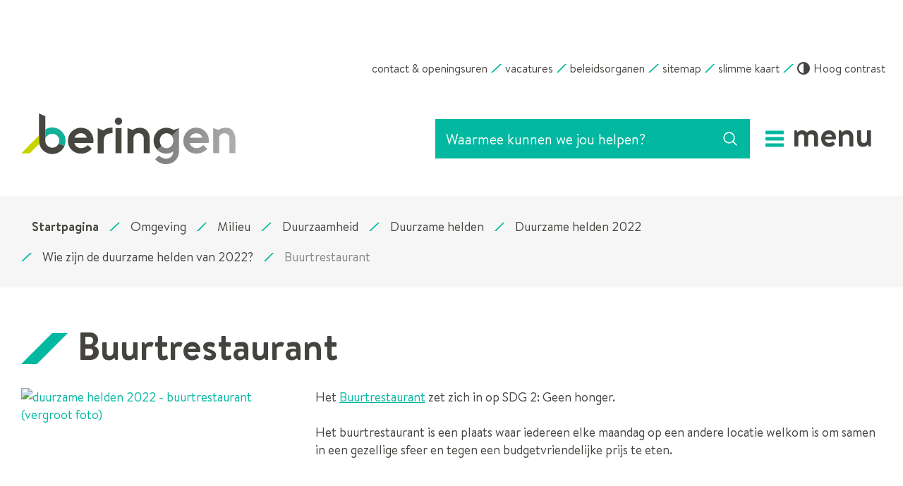

--- FILE ---
content_type: text/html; charset=utf-8
request_url: https://www.beringen.be/buurtrestaurant
body_size: 16679
content:
<!DOCTYPE html><html lang=nl-BE><head><meta charset=utf-8><meta name=HandheldFriendly content=True><meta name=MobileOptimized content=320><meta name=viewport content="width=device-width, initial-scale=1.0"><meta name=generator content="Icordis CMS by LCP nv (https://www.lcp.be)"><title>Buurtrestaurant - Stad Beringen</title><link rel=preconnect href=https://icons.icordis.be><link rel=preconnect href=https://fonts.icordis.be><link rel=stylesheet href=/css/boicon-beringen-svg.css media=screen><link id=skin-stylesheet rel=stylesheet media=screen href="/css/skin-website.css?v=05012026093634" data-sw="/css/skin-website-contrast.css?v=05012026093634" data-css=contrastskin><link rel=stylesheet href=/css/skin-print.css media=print><link rel=icon type=image/x-icon href=/images/skin/favicon.ico><link rel=apple-touch-icon sizes=180x180 href=/images/skin/apple-touch-icon.png><link rel=icon type=image/png sizes=32x32 href=/images/skin/favicon-32x32.png><link rel=icon type=image/png sizes=16x16 href=/images/skin/favicon-16x16.png><link rel=mask-icon href=/images/skin/safari-pinned-tab.svg><meta name=msapplication-TileColor content=#ffffff><meta name=theme-color content=#ffffff><meta name=msapplication-TileImage content=/images/skin/mstile-144x144.png><link type=application/rss+xml rel=alternate title="Nieuws RSS" href=/nieuws/rss><link type=application/rss+xml rel=alternate title="Activiteiten RSS" href=/activiteiten/rss><link rel=canonical href=https://www.beringen.be/buurtrestaurant><link rel=manifest href=/manifest.json><meta name=description content="Het zet zich in op SDG 2: Geen honger. Het buurtrestaurant is een plaats waar iedereen elke maandag op een andere locatie welkom is om samen in een gezellige sfeer en tegen een budgetvriendelijke prij..."><meta property=og:description content="Het zet zich in op SDG 2: Geen honger. Het buurtrestaurant is een plaats waar iedereen elke maandag op een andere locatie welkom is om samen in een gezellige sfeer en tegen een budgetvriendelijke prij..."><meta property=og:site_name content="Stad Beringen"><meta property=og:title content=Buurtrestaurant><meta property=og:url content=https://www.beringen.be/buurtrestaurant><meta property=og:type content=website><meta property=og:image content=https://www.beringen.be/file/imagecache/JdoaxqS4XrzN0ZIvIowtQfOFvDKAQpHOX5dsauIF1o3d/Content/6c160f3b-edb9-4b9f-9362-1dbbdf8c661f/8843.PNG><meta name=twitter:card content=summary><meta property=twitter:title content=Buurtrestaurant><meta property=twitter:description content="Het zet zich in op SDG 2: Geen honger. Het buurtrestaurant is een plaats waar iedereen elke maandag op een andere locatie welkom is om samen in een gezellige sfeer en tegen een budgetvriendelijke prij..."><link rel=stylesheet href=/global/css/layout/modules/burgerprofiel.css media=screen asp-append-version=true><script src=https://prod.widgets.burgerprofiel.vlaanderen.be/api/v1/node_modules/@govflanders/vl-widget-polyfill/dist/index.js></script><script src=https://prod.widgets.burgerprofiel.vlaanderen.be/api/v1/node_modules/@govflanders/vl-widget-client/dist/index.js></script><body id=body class=portal-0><script>var burgerprofielUAC =false;
                    var burgerprofielAPIUrl = 'https://prod.widgets.burgerprofiel.vlaanderen.be/api/v1/session/validate';</script><div class=widget-vlw-placeholder id=global-header-placeholder aria-hidden=true><div class=lds-ellipsis><div></div><div></div><div></div><div></div></div></div><script>var sessionding=null;
var wasAuthorized=false;
var loggedOutLocal=false;
vl.widget.client.bootstrap('https://prod.widgets.burgerprofiel.vlaanderen.be/api/v1/widget/0e28dad4-2538-4507-8e81-d28c850dd597')
	.then(function(widget) {
        var placeholder = document.getElementById('global-header-placeholder');
  	widget.setMountElement(placeholder);
    widget.mount().catch(console.error.bind(console))
    return widget;
  })
  .then(function (widget){
vl.widget.client.capture((widget) => { window.widget = widget});
widget.getExtension('citizen_profile').then((citizen_profile) => {
  var state =    citizen_profile.getSession().getState();
$('#profiellogout').on('click',function(e){
  var state2=citizen_profile.getSession().getState();
if(state2=='authenticated'){
e.preventDefault();
citizen_profile.getSession().logout();
loggedOutLocal=true;
}
});
  citizen_profile.addEventListener('session.update', (event) => {
      var state2=citizen_profile.getSession().getState(); // of event.getSource().getState();
      if(state2=='authenticated'){
wasAuthorized=true;
                        $('#my-profile-link2').removeClass('hidden');
                        $('#my-profile-link2').show();
                        }else if(state2=='unauthenticated'){
if(loggedOutLocal){
loggedOutLocal=false;
                       window.location='/sso/logout?returnurl=/';   
                        }
                        $('#my-profile-link2').addClass('hidden');
                        $('#my-profile-link2').hide();

                        }
                 });
                // authenticated
                // unauthenticated
                // recognized -> ACM sessie geen MBP sessie
});
  })
  .catch(console.error.bind(console));</script><div id=outer-wrap><div id=inner-wrap class=has-hamburger><div id=skip-content class=skip><a href=#content-main class="btn-primary skip-navigation" data-scrollto=skip rel=nofollow> <span>Naar inhoud</span> </a></div><header class="header has-hamburger"><div class=header-meta><div class="container meta-container-wrapper"><ul class=nav-meta><li class=item data-id=3><a href=/contact> <span>contact &amp; openingsuren</span> </a><li class=item data-id=17><a href=https://www.beringen.be/werkenvoorberingen target=_blank rel=noopener> <span>vacatures</span> </a><li class=item data-id=2><a href=/Beleidsorganen> <span>beleidsorganen</span> </a><li class=item data-id=5><a href=/sitemap> <span>sitemap</span> </a><li class=item data-id=19><a href="http://stratenplan.beringen.be/" target=_blank rel=noopener> <span>slimme kaart</span> </a><li class=my-profile-contrast><button id=btn-toggle-contrast class="icon-contrast btn-icon btn-icon-link"><span>Hoog contrast</span></button></ul></div></div><div class=header-main><div class=container><div class=header-brand><a href="/" class=brand data-tooltip="Terug naar startpagina"> <span class=brand-txt>Stad Beringen</span> <img data-src=/images/skin/logo.png alt="" class="lazyload logo-img"> </a></div><div class=header-right><div class=header-search><div class=search-top-overlay data-toggle=searchbtn></div><div id=search class=search-top role=search><form action=/zoeken method=GET name=searchForm id=searchForm class=search-form><div class="input-group search-group"><label for=txtkeyword><span class=sr-only>Waarmee kunnen we jou helpen?</span></label> <input type=text name=q class="form-control txt" id=txtkeyword data-tooltip="Waarmee kunnen we jou helpen?" autocomplete=off data-toggle-placeholder=1 placeholder="Waarmee kunnen we jou helpen?" data-placeholder-mobile=Zoeken><div id=bar-loading aria-hidden=true><ul class=loading-element><li class="loading-element1 loading-child"><li class="loading-element2 loading-child"><li class="loading-element3 loading-child"><li class="loading-element4 loading-child"><li class="loading-element5 loading-child"><li class="loading-element6 loading-child"><li class="loading-element7 loading-child"><li class="loading-element8 loading-child"><li class="loading-element9 loading-child"><li class="loading-element10 loading-child"><li class="loading-element11 loading-child"><li class="loading-element12 loading-child"></ul></div><span class=input-group-btn> <button type=submit class=btn-search id=btnSearch data-tooltip=Zoeken><span>Zoeken</span></button> </span></div></form><div id=suggestionsearch aria-live=polite></div></div><button data-toggle=searchbtn class=btn-toggle-close type=button aria-expanded=false data-tooltip=Sluiten> <span class=toggle-icon aria-hidden=true></span> <span class=toggle-txt>Sluiten</span> </button></div><button data-toggle=offcanvas data-dismiss=modal class="navbar-toggle btn-menu" type=button aria-expanded=false> <span class=toggle-icon aria-hidden=true></span> <span class=toggle-txt>Menu</span> </button></div></div></div><div class=header-nav><div class=header-nav-overlay data-toggle=offcanvas></div><nav class="navbar-default has-hamburger" aria-label="Main menu" role=navigation><div class=navbar-container><div class=menu-header><div class=title aria-hidden=true><span>Menu</span></div><button data-toggle=offcanvas class="navbar-toggle btn-menu-header is-active" type=button> <span class=toggle-icon aria-hidden=true></span> <span class=toggle-txt>Menu sluiten</span> </button></div><div class="menu-wrapper left is-desktop"><div class=menu-container><ul class=nav-main id=nav><li class=nav1><a href=/aanvragen-en-documenten> <span>Aanvragen en Documenten</span><p>aanvragen, documenten, subsidies</p></a><li class=nav2><a href=/thema/detail/9/burger-en-overheid> <span>Burger en Overheid</span><p>bestuur, meldingen en klachten, bekendmakingen, reglementen, publicaties</p></a><li class=nav3><a href=/ondernemen-en-werk> <span>Ondernemen en Werk</span><p>vacatures, vrijwilligers, wijk-werken, markten, kermissen, horeca, bedrijven, handel</p></a><li class=nav4><a href=/thema/detail/8/onderwijs-en-kinderopvang> <span>Onderwijs en Kinderopvang</span><p>kleuter- en lager onderwijs, secundair onderwijs, kinderopvang</p></a><li class=nav5><a href=/vrije-tijd> <span>Vrije tijd</span><p>bibliotheek, cultuur, CC Beringen, sport, visit, recreatie, evenementen, vrijetijdsparticipatie</p></a><li class=nav6><a href=/welzijn> <span>Welzijn</span><p>buurtwerking, senioren, diversiteit, sociale dienst, veiligheid</p></a><li class=nav7><a href=/beringen-groeit> <span>Beringen groeit</span><p>Ontdek de toekomst van jouw stad</p></a><li class=nav8><a href=/generatie-rookvrij> <span>Generatie rookvrij</span><p></p></a><li class=nav9><a href=/omgeving> <span>Omgeving</span><p>wonen en bouwen, milieu, mobiliteit en groen</p></a><li class=nav10><a href=/podcast> <span>Podcast</span><p></p></a><li class=nav11><a href="http://stratenplan.beringen.be/" target=_blank rel=noopener> <span>Stratenplan</span><p></p></a><li class=nav12><a href=/digitaalthuisloket> <span>Thuisloket</span><p></p></a><li class=nav13><a href="https://webtv.feratel.com/webtv/?cam=8080&amp;design=v3&amp;c0=0&amp;c2=1&amp;lg=nl&amp;s=0&amp;lc=8081" target=_blank rel=noopener> <span>Webcam</span><p></p></a><li class=nav14><a href=/zitdagen-partners> <span>Zitdagen partners</span><p>Zitdagen van Vlaams Woningfonds, CAW, DYZO, Huurderssyndicaat, Fedris, FOD Sociale Zekerheid (SZ), Pensioenpunt, Gezin Centraal, Aloha, Wijkwerken, Rap op Stap, Kruispunt Geestelijke Gezondheidszorg (GGZ), Opvoedingswinkel en Bewegen op verwijzing.</p></a></ul></div></div></div></nav></div></header><main id=wrapper class=page-container-wrapper><div class="visible-print sr_skip"><img alt="" src=/images/skin/logo.png></div><nav aria-label="Je bent hier" class="breadcrumb-wrapper sr_skip"><div class="container fade-navs"><button data-scroll=breadcrumbscrollleft data-tooltip="scroll naar links" aria-hidden=true class="btn-scroll next icon-angle-right"> <span class=sr_skip>scroll naar links</span> </button> <button data-scroll=breadcrumbscrollright data-tooltip="scroll naar rechts" aria-hidden=true class="btn-scroll prev icon-angle-left"> <span class=sr_skip>scroll naar rechts</span> </button><ol class="breadcrumb sr_skip" itemscope itemtype=http://schema.org/BreadcrumbList><li class=breadcrumb-home itemprop=itemListElement itemscope itemtype=http://schema.org/ListItem><a itemprop=item href="/" class=icon-home3> <span itemprop=name>Startpagina</span><meta itemprop=position content=1></a><li class=breadcrumb-item itemprop=itemListElement itemscope itemtype=http://schema.org/ListItem><a href=https://www.beringen.be/omgeving itemprop=item> <span itemprop=name class=aCrumb>Omgeving</span><meta itemprop=position content=2></a><li class=breadcrumb-item itemprop=itemListElement itemscope itemtype=http://schema.org/ListItem><a href=https://www.beringen.be/milieu itemprop=item> <span itemprop=name class=aCrumb>Milieu</span><meta itemprop=position content=3></a><li class=breadcrumb-item itemprop=itemListElement itemscope itemtype=http://schema.org/ListItem><a href=https://www.beringen.be/duurzaamheid itemprop=item> <span itemprop=name class=aCrumb>Duurzaamheid</span><meta itemprop=position content=4></a><li class=breadcrumb-item itemprop=itemListElement itemscope itemtype=http://schema.org/ListItem><a href=https://www.beringen.be/duurzame-helden itemprop=item> <span itemprop=name class=aCrumb>Duurzame helden</span><meta itemprop=position content=5></a><li class=breadcrumb-item itemprop=itemListElement itemscope itemtype=http://schema.org/ListItem><a href=https://www.beringen.be/duurzame-helden-2022 itemprop=item> <span itemprop=name class=aCrumb>Duurzame helden 2022</span><meta itemprop=position content=6></a><li class=breadcrumb-item itemprop=itemListElement itemscope itemtype=http://schema.org/ListItem><a href=https://www.beringen.be/wie-zijn-de-duurzame-helden-van-2022 itemprop=item> <span itemprop=name class=aCrumb>Wie zijn de duurzame helden van 2022?</span><meta itemprop=position content=7></a><li class="breadcrumb-item active"><span class=aCrumb>Buurtrestaurant</span></ol></div></nav><div class=heading-wrapper><div class=container><h1 class=page-heading><span>Buurtrestaurant</span></h1></div></div><div id=content-main class=page-inner><div class=container><section class=products-detail><div class=container-wrapper><div class="page-container page-column"><div class=side-bar><div class="one-media media-box"><a href=/file/imagecache/JdoaxqS4XrzN0ZIvIowtQfOFvDKAQpHOX5dsauIF1o3d/content/6c160f3b-edb9-4b9f-9362-1dbbdf8c661f/8843.PNG data-popup=lcpbox class=media-link data-copyright=""> <span class="photo loading-image"><picture><source type=image/webp data-srcset=/file/imagecache/JdoaxqS4XrzN0ZIvIowtQfOFvDKAQpHOX5dsauIF1o3d/box/6c160f3b-edb9-4b9f-9362-1dbbdf8c661f/8843.PNG.webp><img itemprop=contentUrl data-src=/file/imagecache/JdoaxqS4XrzN0ZIvIowtQfOFvDKAQpHOX5dsauIF1o3d/box/6c160f3b-edb9-4b9f-9362-1dbbdf8c661f/8843.PNG alt="duurzame helden 2022 - buurtrestaurant (vergroot foto)" class="thumb-photo lazyload"></picture></span> </a></div></div><div class=page-content><div class=info><div class=local-description><p>Het <a href=https://www.beringen.be/buurtrestaurants target=_blank rel=noopener>Buurtrestaurant</a> zet zich in op SDG 2: Geen honger.<p>Het buurtrestaurant is een plaats waar iedereen elke maandag op een andere locatie welkom is om samen in een gezellige sfeer en tegen een budgetvriendelijke prijs te eten.</div></div></div></div></div></section></div></div></main><footer id=footer class=footer><div class=footer-contact><div class=container><div class=footer-inner><div class=contact-wrapper><div class=container-wrapper><h2 class="sr-only box-title"><span>Contact</span></h2><div class="box box-contact box-contact-content"><div class="box-block box-contact-block"><div class=box-contact-block-row><div class=contact-content><h3 class=box-subtitle><a href=/stadhuis class=box-subtitle-link><span>Stadhuis Beringen</span></a></h3><div class=txt-hours-status><span class="hours-status-box open" data-refresh-open-status=1 data-hourid=1><span>Nu open</span></span></div><div class=contact-content-row><div class=contact-info-container><dl class=contact-info><dt class=lbl-address><span>Contact</span><dd class=txt-address><span class=txt-streetnr>Collegestraat 1</span> <span class=txt-postal><span class=sr-only>, </span>3580</span> <span class=txt-city>Beringen</span><dt class=lbl-phone><span>Tel.</span><dd class=txt-phone><span data-label=Tel.><a rel="noopener noreferrer" href=tel:011430211 class=phone><span>011 43 02 11</span></a></span><dt class=lbl-email><span>E-mail</span><dd class=txt-email><a rel="noopener noreferrer" target=_blank href=mailto:%69%6e%66%6f%40%62%65%72%69%6e%67%65%6e%2e%62%65 class=mail><span>&#105;&#110;&#102;&#111;<span>&#064;</span>&#098;&#101;&#114;&#105;&#110;&#103;&#101;&#110;&#046;&#098;&#101;</span></a></dl></div><div class=contact-hours-container><h3 class=box-title><span>Openingsuren</span></h3><div class=hours-info><div class=hours-today><div class=hours-block><span class=box-subtitle><span>Vandaag</span></span><div class=txt-hours><div class=normal-hours><span class=txt-open>open van</span> <span class=hour-part><span class=txt-from>09:00</span><span class=txt-time-divider>&nbsp;tot&nbsp;</span><span class=txt-to>12:30</span></span> <span class=txt-divider>&&nbsp;</span><span class=hour-part><span class=txt-from>13:30</span><span class=txt-time-divider>&nbsp;tot&nbsp;</span><span class=txt-to>17:00</span></span></div></div></div></div></div><a class="btn-primary btn-more-hours" href=/stadhuis><span>Alle openingsuren<span class=sr-only>&nbsp;Stadhuis Beringen</span> </span></a></div></div></div></div><script type=application/ld+json>{"context":"http://schema.org","type":"PostalAddress","addressLocality":"Beringen","postalCode":"3580","streetAddress":"Collegestraat 1"}</script></div></div></div></div></div></div></div><div class=footer-bottom><div class=container><div class=footer-inner><div class=footer-left><span class=gemeente-year>© 2026 Beringen.be</span></div><div class=footer-mid><ul class=footer-list><li class=footer-list-item data-id=13><a href=/proclaimer-beringen-be> <span>Proclaimer</span> </a><li class=footer-list-item data-id=6><a href=/cookies> <span>Cookiebeleid</span> </a><li class=footer-list-item data-id=12><a href=/toegankelijkheidsverklaring-beringen-be> <span>Toegankelijkheidsverklaring</span> </a></ul></div><div class=footer-right><ul class=footer-list><li class=footer-list-item><a lang=nl target=_blank href=https://www.anysurfer.be/nl/labels/het-anysurferlabel-voor-websites/status/1034> <img src=/images/skin/label_anysurfer_40x40.png alt="AnySurfer statuspagina toegankelijkheid" title="AnySurfer heeft deze website op toegankelijkheid getest"> </a><li class=footer-list-item><a data-tooltip="web design, development en cms door LCP" rel=noopener target=_blank href="https://www.lcp.be/" class=lcplink> <span>lcp.nv 2026 &copy;</span> </a></ul></div></div></div></div></footer><div class="toppos sr_skip"><div id=totop><a rel=nofollow href=#skip-content data-tooltip="Naar top" data-scrollto=totop class="icon-totop btn-totop"><span>Naar top</span></a></div></div></div></div><script src=/global/js/jq-3.min.js></script><script src="/js/minified/site.min.js?v=ejols7lOT7CqLS6y0efVbQ-OHtuou5MjUO3pWFpGSHY"></script><script async src="/js/minified/lazysize.min.js?v=NMDLzo7eGxvQm-a6uCsZB2yUCOaDj84RAMKx7kKQdeo"></script>

--- FILE ---
content_type: text/css
request_url: https://www.beringen.be/css/skin-website.css?v=05012026093634
body_size: 451181
content:
.border{border:1px solid #02B8A0}.border-bottom-none{border-bottom:0}.border-top{border-top:1px solid #02B8A0}.border-bottom{border-bottom:1px solid #02B8A0}.border-dotted{border-style:dotted}.no-border{border:0}.no-padding{padding:0}.no-margin{margin:0}.no-border-radius{-webkit-border-radius:0;-moz-border-radius:0;border-radius:0}.no-background{background:transparent}.br-50{-webkit-border-radius:50%;-moz-border-radius:50%;border-radius:50%}.br-100,.circle{-webkit-border-radius:100%;-moz-border-radius:100%;border-radius:100%}.full-width{width:100%}.shadow-none{-webkit-box-shadow:none;box-shadow:none}@media (max-width:543px){.hidden-tiny{display:none !important}}/*! normalize.css v3.0.3 | MIT License | github.com/necolas/normalize.css */html{font-family:sans-serif;-ms-text-size-adjust:100%;-webkit-text-size-adjust:100%}body{margin:0;min-width:360px}article,aside,details,figcaption,figure,footer,header,hgroup,main,menu,nav,section,summary{display:block}audio,canvas,progress,video{display:inline-block;vertical-align:baseline}audio:not([controls]){display:none;height:0}[hidden],template{display:none}a{background-color:transparent}a:active,a:hover{outline:0}abbr[title]{border-bottom:1px dotted}b,strong{font-weight:bold}dfn{font-style:italic}h1{font-size:2em;margin:.67em 0}mark{background:#ff0;color:#000}small{font-size:80%}sub,sup{font-size:75%;line-height:0;position:relative;vertical-align:baseline}sup{top:-0.5em}sub{bottom:-0.25em}img{border:0}svg:not(:root){overflow:hidden}figure{margin:1em 40px}hr{box-sizing:content-box;height:0}pre{overflow:auto}code,kbd,pre,samp{font-family:monospace,monospace;font-size:1em}button,input,optgroup,select,textarea{color:inherit;font:inherit;margin:0}button{overflow:visible}button,select{text-transform:none}button,html input[type="button"],input[type="reset"],input[type="submit"]{-webkit-appearance:button;cursor:pointer}button[disabled],html input[disabled]{cursor:default}button::-moz-focus-inner,input::-moz-focus-inner{border:0;padding:0}input{line-height:normal}input[type="checkbox"],input[type="radio"]{box-sizing:border-box;padding:0}input[type="number"]::-webkit-inner-spin-button,input[type="number"]::-webkit-outer-spin-button{height:auto}input[type="search"]{-webkit-appearance:textfield;box-sizing:content-box}input[type="search"]::-webkit-search-cancel-button,input[type="search"]::-webkit-search-decoration{-webkit-appearance:none}fieldset{border:1px solid #c0c0c0;margin:0 2px;padding:.35em .625em .75em}legend{border:0;padding:0}textarea{overflow:auto}optgroup{font-weight:bold}table{border-collapse:collapse;border-spacing:0}td,th{padding:0}@font-face{font-family:'BrandonText';src:url('https://fonts.icordis.be/fonts/beringen/BrandonText-Bold.woff2') format('woff2'),url('https://fonts.icordis.be/fonts/beringen/BrandonText-Bold.woff') format('woff');font-weight:600;font-style:normal}@font-face{font-family:'BrandonText';src:url('https://fonts.icordis.be/fonts/beringen/BrandonText-Medium.woff2') format('woff2'),url('https://fonts.icordis.be/fonts/beringen/BrandonText-Medium.woff') format('woff');font-weight:500;font-style:normal}@font-face{font-family:'BrandonText';src:url('https://fonts.icordis.be/fonts/beringen/BrandonText-Regular.woff2') format('woff2'),url('https://fonts.icordis.be/fonts/beringen/BrandonText-Regular.woff') format('woff');font-weight:400;font-style:normal}*,*:before,*:after{-webkit-box-sizing:inherit;-moz-box-sizing:inherit;box-sizing:inherit}html,body{height:100%}html{-webkit-box-sizing:border-box;-moz-box-sizing:border-box;box-sizing:border-box;-webkit-tap-highlight-color:rgba(0,0,0,0)}html.no-scroll{overflow:hidden;position:relative}body{-webkit-font-smoothing:antialiased;-moz-osx-font-smoothing:grayscale;font-family:'BrandonText',Arial,Helvetica,"Helvetica Neue",sans-serif;font-weight:400;color:#45433F;font-size:18px;line-height:25px;background-color:#ffffff}@media (max-width:320px){body{font-size:16px;line-height:22px}}@media (min-width:320px){body{font-size:18px}}@media (min-width:544px){body{font-size:18px}}@media (min-width:768px){body{font-size:18px}}@media (min-width:992px){body{font-size:18px}}@media (min-width:1300px){body{font-size:20px;line-height:28px}}body.animate a,body.animate button{-webkit-transition:all 0.25s ease;-moz-transition:all 0.25s ease;-o-transition:all 0.25s ease;transition:all 0.25s ease;-webkit-transition-property:background-color, color, border-color;-moz-transition-property:background-color, color, border-color;-o-transition-property:background-color, color, border-color;transition-property:background-color, color, border-color}body.error #outer-wrap,body.error #inner-wrap,body.error .page-container-wrapper,body.error .page-inner{height:100%;background-color:#02B8A0}body.error #outer-wrap .btn-back,body.error #inner-wrap .btn-back,body.error .page-container-wrapper .btn-back,body.error .page-inner .btn-back{color:#F4F9F8;-webkit-border-radius:0;-moz-border-radius:0;border-radius:0;padding-left:0;padding-right:0;white-space:normal;text-align:left}body.error #outer-wrap .btn-back::before,body.error #inner-wrap .btn-back::before,body.error .page-container-wrapper .btn-back::before,body.error .page-inner .btn-back::before{--icon-color:#F4F9F8}body.error #outer-wrap .btn-back,body.error #inner-wrap .btn-back,body.error .page-container-wrapper .btn-back,body.error .page-inner .btn-back,body.error #outer-wrap .btn-back:active,body.error #inner-wrap .btn-back:active,body.error .page-container-wrapper .btn-back:active,body.error .page-inner .btn-back:active,body.error #outer-wrap .btn-back.active,body.error #inner-wrap .btn-back.active,body.error .page-container-wrapper .btn-back.active,body.error .page-inner .btn-back.active,body.error #outer-wrap .btn-back[disabled],body.error #inner-wrap .btn-back[disabled],body.error .page-container-wrapper .btn-back[disabled],body.error .page-inner .btn-back[disabled],fieldset[disabled] body.error #outer-wrap .btn-back,fieldset[disabled] body.error #inner-wrap .btn-back,fieldset[disabled] body.error .page-container-wrapper .btn-back,fieldset[disabled] body.error .page-inner .btn-back{background-color:transparent;-webkit-box-shadow:none;box-shadow:none}body.error #outer-wrap .btn-back,body.error #inner-wrap .btn-back,body.error .page-container-wrapper .btn-back,body.error .page-inner .btn-back,body.error #outer-wrap .btn-back:hover,body.error #inner-wrap .btn-back:hover,body.error .page-container-wrapper .btn-back:hover,body.error .page-inner .btn-back:hover,body.error #outer-wrap .btn-back:focus,body.error #inner-wrap .btn-back:focus,body.error .page-container-wrapper .btn-back:focus,body.error .page-inner .btn-back:focus,body.error #outer-wrap .btn-back:active,body.error #inner-wrap .btn-back:active,body.error .page-container-wrapper .btn-back:active,body.error .page-inner .btn-back:active{border-color:transparent}body.error #outer-wrap .btn-back:hover,body.error #inner-wrap .btn-back:hover,body.error .page-container-wrapper .btn-back:hover,body.error .page-inner .btn-back:hover,body.error #outer-wrap .btn-back:focus,body.error #inner-wrap .btn-back:focus,body.error .page-container-wrapper .btn-back:focus,body.error .page-inner .btn-back:focus{color:#fff;text-decoration:underline;background-color:transparent}body.error #outer-wrap .btn-back:hover::before,body.error #inner-wrap .btn-back:hover::before,body.error .page-container-wrapper .btn-back:hover::before,body.error .page-inner .btn-back:hover::before,body.error #outer-wrap .btn-back:focus::before,body.error #inner-wrap .btn-back:focus::before,body.error .page-container-wrapper .btn-back:focus::before,body.error .page-inner .btn-back:focus::before{--icon-color:#fff}body.error #outer-wrap .btn-back[disabled]:hover,body.error #inner-wrap .btn-back[disabled]:hover,body.error .page-container-wrapper .btn-back[disabled]:hover,body.error .page-inner .btn-back[disabled]:hover,fieldset[disabled] body.error #outer-wrap .btn-back:hover,fieldset[disabled] body.error #inner-wrap .btn-back:hover,fieldset[disabled] body.error .page-container-wrapper .btn-back:hover,fieldset[disabled] body.error .page-inner .btn-back:hover,body.error #outer-wrap .btn-back[disabled]:focus,body.error #inner-wrap .btn-back[disabled]:focus,body.error .page-container-wrapper .btn-back[disabled]:focus,body.error .page-inner .btn-back[disabled]:focus,fieldset[disabled] body.error #outer-wrap .btn-back:focus,fieldset[disabled] body.error #inner-wrap .btn-back:focus,fieldset[disabled] body.error .page-container-wrapper .btn-back:focus,fieldset[disabled] body.error .page-inner .btn-back:focus{color:#d8d8d8;text-decoration:none}input,button,select,textarea{font-family:inherit;font-size:inherit;line-height:inherit}a{color:#02B8A0;text-decoration:none}a:hover,a:focus{color:#016c5e;text-decoration:underline}a:focus{outline:thin dotted #016c5e;outline-width:2px;outline-offset:-2px}figure{margin:0}img{vertical-align:middle}hr{margin-top:25px;margin-bottom:25px;border:0;border-top:1px solid #02B8A0}hr.mini{width:5%;margin:0 auto;border-width:4px}[role="button"]{cursor:pointer}#inner-wrap{position:relative;background-color:transparent}#inner-wrap.has-hamburger .navbar-toggle.btn-menu{display:inline-block}#inner-wrap.has-hamburger .header-nav{zoom:1;filter:alpha(opacity=0);-webkit-opacity:0;-moz-opacity:0;opacity:0;outline:none !important;float:none !important;overflow:hidden;position:fixed;top:0;right:0;left:0;right:auto;bottom:auto;z-index:1042;-webkit-overflow-scrolling:touch;overflow-x:hidden;overflow-y:auto;width:100% !important;overflow:visible}#inner-wrap.has-hamburger .header-nav>div[class*="overlay"]{position:fixed;top:0;left:0;right:auto;bottom:auto;height:100%;width:100%;z-index:1040;background-color:rgba(244,249,248,0.6)}@supports (-webkit-backdrop-filter: none) or (backdrop-filter: none){#inner-wrap.has-hamburger .header-nav>div[class*="overlay"]{background-color:rgba(244,249,248,0.8);-webkit-backdrop-filter:blur(3px);backdrop-filter:blur(3px);background-color:rgba(255,255,255,0.5)}}#inner-wrap.has-hamburger .header-nav>.container{position:relative}#inner-wrap.has-hamburger .header-nav>div[class*="overlay"]{zoom:1;filter:alpha(opacity=0);-webkit-opacity:0;-moz-opacity:0;opacity:0;-webkit-transition:all 0.25s ease;-moz-transition:all 0.25s ease;-o-transition:all 0.25s ease;transition:all 0.25s ease;-moz-transition-property:opacity;-o-transition-property:opacity;-webkit-transition-property:opacity;transition-property:opacity;bottom:0}#inner-wrap.has-hamburger .header-nav .header-meta{background-color:#F6F6F6}#inner-wrap.has-hamburger .header-nav .header-meta .nav-meta{padding-top:2.5px;padding-bottom:2.5px;text-align:left;padding-left:20px;padding-right:20px;pointer-events:visible}#inner-wrap.has-hamburger .header-nav .header-meta .nav-meta>li>a{color:#F4F9F8;-webkit-border-radius:0;-moz-border-radius:0;border-radius:0;padding-left:0;padding-right:0;white-space:normal;text-align:left;padding-top:2.5px;padding-bottom:2.5px}#inner-wrap.has-hamburger .header-nav .header-meta .nav-meta>li>a::before{--icon-color:#F4F9F8}#inner-wrap.has-hamburger .header-nav .header-meta .nav-meta>li>a,#inner-wrap.has-hamburger .header-nav .header-meta .nav-meta>li>a:active,#inner-wrap.has-hamburger .header-nav .header-meta .nav-meta>li>a.active,#inner-wrap.has-hamburger .header-nav .header-meta .nav-meta>li>a[disabled],fieldset[disabled] #inner-wrap.has-hamburger .header-nav .header-meta .nav-meta>li>a{background-color:transparent;-webkit-box-shadow:none;box-shadow:none}#inner-wrap.has-hamburger .header-nav .header-meta .nav-meta>li>a,#inner-wrap.has-hamburger .header-nav .header-meta .nav-meta>li>a:hover,#inner-wrap.has-hamburger .header-nav .header-meta .nav-meta>li>a:focus,#inner-wrap.has-hamburger .header-nav .header-meta .nav-meta>li>a:active{border-color:transparent}#inner-wrap.has-hamburger .header-nav .header-meta .nav-meta>li>a:hover,#inner-wrap.has-hamburger .header-nav .header-meta .nav-meta>li>a:focus{color:#02B8A0;text-decoration:underline;background-color:transparent}#inner-wrap.has-hamburger .header-nav .header-meta .nav-meta>li>a:hover::before,#inner-wrap.has-hamburger .header-nav .header-meta .nav-meta>li>a:focus::before{--icon-color:#02B8A0}#inner-wrap.has-hamburger .header-nav .header-meta .nav-meta>li>a[disabled]:hover,fieldset[disabled] #inner-wrap.has-hamburger .header-nav .header-meta .nav-meta>li>a:hover,#inner-wrap.has-hamburger .header-nav .header-meta .nav-meta>li>a[disabled]:focus,fieldset[disabled] #inner-wrap.has-hamburger .header-nav .header-meta .nav-meta>li>a:focus{color:#d8d8d8;text-decoration:none}#inner-wrap.has-hamburger.active .header-nav{zoom:1;filter:alpha(opacity=100);-webkit-opacity:1;-moz-opacity:1;opacity:1}#inner-wrap.has-hamburger.active .header-nav>div[class*="overlay"]{zoom:1;filter:alpha(opacity=100);-webkit-opacity:1;-moz-opacity:1;opacity:1}#inner-wrap.has-hamburger .menu-header{position:absolute;z-index:1041;top:0;left:0;text-align:right;width:100%;height:39px;padding-left:20px;padding-right:59px;background:#02B8A0;-webkit-box-shadow:0 6px 12px rgba(69,67,63,0.17);box-shadow:0 6px 12px rgba(69,67,63,0.17)}#inner-wrap.has-hamburger .menu-header+div{padding-top:39px}#inner-wrap.has-hamburger .menu-header>.title{font-style:normal;font-weight:normal;letter-spacing:normal;line-break:auto;line-height:1.42857143;text-align:left;text-align:start;text-decoration:none;text-shadow:none;text-transform:none;white-space:normal;word-break:normal;word-spacing:normal;word-wrap:normal;font-family:'BrandonText',Arial,Helvetica,"Helvetica Neue",sans-serif;font-weight:400;font-size:18px;line-height:25px;margin-bottom:0;text-transform:uppercase;font-family:'BrandonText';font-weight:600;color:#ffffff;padding-top:6px;padding-bottom:6px;height:39px;float:left !important}@media (max-width:320px){#inner-wrap.has-hamburger .menu-header>.title{font-size:16px;line-height:22px}}@media (min-width:320px){#inner-wrap.has-hamburger .menu-header>.title{font-size:18px}}@media (min-width:544px){#inner-wrap.has-hamburger .menu-header>.title{font-size:18px}}@media (min-width:768px){#inner-wrap.has-hamburger .menu-header>.title{font-size:18px}}@media (min-width:992px){#inner-wrap.has-hamburger .menu-header>.title{font-size:18px}}@media (min-width:1300px){#inner-wrap.has-hamburger .menu-header>.title{font-size:20px;line-height:28px}}#inner-wrap.has-hamburger .menu-header .btn-menu-header{position:relative;overflow:hidden;border:0;padding-top:0;padding-bottom:0;height:39px;min-width:50px;color:#02B8A0;padding-left:12px;padding-right:12px;background-color:transparent;display:inline-block;z-index:1042;pointer-events:visible;position:absolute;right:0}#inner-wrap.has-hamburger .menu-header .btn-menu-header>span.toggle-icon{display:block;position:absolute;top:50%;-webkit-transform:translateY(-50%);-ms-transform:translateY(-50%);-o-transform:translateY(-50%);transform:translateY(-50%);-webkit-border-radius:1px;-moz-border-radius:1px;border-radius:1px}#inner-wrap.has-hamburger .menu-header .btn-menu-header>span.toggle-icon:before,#inner-wrap.has-hamburger .menu-header .btn-menu-header>span.toggle-icon:after{-webkit-border-radius:1px;-moz-border-radius:1px;border-radius:1px;position:absolute;left:0;content:"";display:block;width:100%;height:5px}#inner-wrap.has-hamburger .menu-header .btn-menu-header>span.toggle-icon:before{top:-9px}#inner-wrap.has-hamburger .menu-header .btn-menu-header>span.toggle-icon:after{bottom:-9px}#inner-wrap.has-hamburger .menu-header .btn-menu-header:focus{outline:thin dotted #016c5e;outline-width:2px;outline-offset:-2px}#inner-wrap.has-hamburger .menu-header .btn-menu-header>span.toggle-icon{background-color:#02B8A0;-moz-transition-property:background-color;-o-transition-property:background-color;-webkit-transition-property:background-color;transition-property:background-color;-webkit-transition-delay:0.5s;-moz-transition-delay:0.5s;-o-transition-delay:0.5s;transition-delay:0.5s}#inner-wrap.has-hamburger .menu-header .btn-menu-header>span.toggle-icon:before{-webkit-transition-property:top, -webkit-transform;-moz-transition-property:top, -moz-transform;-o-transition-property:top, -o-transform;transition-property:top,-webkit-transform,-moz-transform,-o-transform,transform;-webkit-transition-property:top, transform;transition-property:top, transform}#inner-wrap.has-hamburger .menu-header .btn-menu-header>span.toggle-icon:after{-webkit-transition-property:bottom, -webkit-transform;-moz-transition-property:bottom, -moz-transform;-o-transition-property:bottom, -o-transform;transition-property:bottom,-webkit-transform,-moz-transform,-o-transform,transform;-webkit-transition-property:bottom, transform;transition-property:bottom, transform}#inner-wrap.has-hamburger .menu-header .btn-menu-header>span.toggle-icon:before,#inner-wrap.has-hamburger .menu-header .btn-menu-header>span.toggle-icon:after{-webkit-transition-duration:0.5s;-moz-transition-duration:0.5s;-o-transition-duration:0.5s;transition-duration:0.5s;-webkit-transition-delay:0.5s, 0s;-moz-transition-delay:0.5s, 0s;-o-transition-delay:0.5s, 0s;transition-delay:0.5s, 0s}#inner-wrap.has-hamburger .menu-header .btn-menu-header.is-active>span.toggle-icon{background-color:transparent}#inner-wrap.has-hamburger .menu-header .btn-menu-header.is-active>span.toggle-icon:before{top:0;-webkit-transform:rotate(45deg);-ms-transform:rotate(45deg);-o-transform:rotate(45deg);transform:rotate(45deg)}#inner-wrap.has-hamburger .menu-header .btn-menu-header.is-active>span.toggle-icon:after{bottom:0;-webkit-transform:rotate(-45deg);-ms-transform:rotate(-45deg);-o-transform:rotate(-45deg);transform:rotate(-45deg)}#inner-wrap.has-hamburger .menu-header .btn-menu-header.is-active>span.toggle-icon:before,#inner-wrap.has-hamburger .menu-header .btn-menu-header.is-active>span.toggle-icon:after{-webkit-transition-delay:0s, 0.5s;-moz-transition-delay:0s, 0.5s;-o-transition-delay:0s, 0.5s;transition-delay:0s, 0.5s}#inner-wrap.has-hamburger .menu-header .btn-menu-header.is-active:hover>span.toggle-icon{-webkit-animation-name:hamburgeractivehover;animation-name:hamburgeractivehover;-webkit-animation-duration:0s;animation-duration:0s;-webkit-animation-delay:0s;animation-delay:0s;-webkit-animation-fill-mode:forwards;animation-fill-mode:forwards}@keyframes hamburgerhover{to{background:#ffffff}}@keyframes hamburgeractivehover{to{background:transparent}}#inner-wrap.has-hamburger .menu-header .btn-menu-header>span.toggle-icon{width:26px;height:5px;background-color:#02B8A0}#inner-wrap.has-hamburger .menu-header .btn-menu-header>span.toggle-icon:before,#inner-wrap.has-hamburger .menu-header .btn-menu-header>span.toggle-icon:after{background-color:#02B8A0}#inner-wrap.has-hamburger .menu-header .btn-menu-header>span.toggle-txt{line-height:44px;font-family:'BrandonText';font-weight:600;height:56px;position:absolute !important;width:1px;height:1px;margin:-1px;padding:0;overflow:hidden;clip:rect(0, 0, 0, 0);border:0;display:inherit !important}#inner-wrap.has-hamburger .menu-header .btn-menu-header:hover{color:#ffffff;background-color:#02B8A0}#inner-wrap.has-hamburger .menu-header .btn-menu-header:hover>span.toggle-icon{-webkit-animation-name:hamburgerhover;animation-name:hamburgerhover;-webkit-animation-duration:0s;animation-duration:0s;-webkit-animation-delay:0s;animation-delay:0s;-webkit-animation-fill-mode:forwards;animation-fill-mode:forwards}#inner-wrap.has-hamburger .menu-header .btn-menu-header:hover>span.toggle-icon:before,#inner-wrap.has-hamburger .menu-header .btn-menu-header:hover>span.toggle-icon:after{background-color:#ffffff}#inner-wrap.has-hamburger .menu-header .btn-menu-header:hover>span.toggle-txt{color:#ffffff}#inner-wrap.has-hamburger .menu-header .btn-menu-header:focus{outline-color:#fff}#inner-wrap.has-hamburger .navbar-default{position:relative;z-index:1050;background-color:#02B8A0;-webkit-transition:all 0.25s ease;-moz-transition:all 0.25s ease;-o-transition:all 0.25s ease;transition:all 0.25s ease;-moz-transition-property:margin;-o-transition-property:margin;-webkit-transition-property:margin;transition-property:margin}#inner-wrap.has-hamburger .navbar-default .menu-wrapper{background-color:#02B8A0;overflow-y:auto;margin-bottom:0}#inner-wrap.has-hamburger .navbar-default .menu-wrapper>.menu-container{margin-right:auto;margin-left:auto;padding-left:30px;padding-right:30px}#inner-wrap.has-hamburger .navbar-default .menu-wrapper>.menu-container:before,#inner-wrap.has-hamburger .navbar-default .menu-wrapper>.menu-container:after{content:" ";display:table}#inner-wrap.has-hamburger .navbar-default .menu-wrapper>.menu-container:after{clear:both}#inner-wrap.has-hamburger .navbar-default .menu-wrapper>.menu-container:before,#inner-wrap.has-hamburger .navbar-default .menu-wrapper>.menu-container:after{content:" ";display:table}#inner-wrap.has-hamburger .navbar-default .menu-wrapper>.menu-container:after{clear:both}@media (max-width:991px){#inner-wrap.has-hamburger .navbar-default .menu-wrapper>.menu-container{width:auto;margin:0}}@media (min-width:992px){}@media (min-width:1300px){#inner-wrap.has-hamburger .navbar-default .menu-wrapper>.menu-container{width:1270px}}#inner-wrap.has-hamburger .navbar-default .nav-main{margin-left:-15px;margin-right:-15px;clear:both;float:auto}@media (min-width:1300px){#inner-wrap.has-hamburger .navbar-default .nav-main{padding-top:30px;padding-bottom:30px}}@media (max-width:767px){#inner-wrap.has-hamburger .navbar-default .nav-main{padding-top:10px;padding-bottom:10px}}#inner-wrap.has-hamburger .navbar-default .nav-main>li>a{color:#F4F9F8;background:transparent;font-size:18px;line-height:25px;text-align:left;padding-top:20px;padding-bottom:20px;padding-left:20px;padding-right:20px}@media (max-width:767px){#inner-wrap.has-hamburger .navbar-default .nav-main>li>a{padding:10px}}#inner-wrap.has-hamburger .navbar-default .nav-main>li>a:hover,#inner-wrap.has-hamburger .navbar-default .nav-main>li>a:focus{color:#02B8A0;background-color:#ffffff}#inner-wrap.has-hamburger .navbar-default .nav-main>li>a:hover::before,#inner-wrap.has-hamburger .navbar-default .nav-main>li>a:focus::before{color:#F4F9F8}#inner-wrap.has-hamburger .navbar-default .nav-main>li>a>p{color:#45433F;margin-top:12.5px;font-size:17px;line-height:24px;font-family:'BrandonText',Arial,Helvetica,"Helvetica Neue",sans-serif;font-weight:400;padding-top:0}#inner-wrap.has-hamburger .navbar-default .nav-main>li>a>span{text-transform:uppercase}#inner-wrap.has-hamburger .navbar-default .nav-main>li+li{border-top:1px solid rgba(0,0,0,0)}#inner-wrap.has-hamburger .navbar-default .nav-main>li.active>a,#inner-wrap.has-hamburger .navbar-default .nav-main>li.active>a:hover,#inner-wrap.has-hamburger .navbar-default .nav-main>li.active>a:focus{color:#02B8A0;background-color:#ffffff}#inner-wrap.has-hamburger .navbar-default .nav-main>li.active>a::before{color:#02B8A0}@media (min-width:768px){#inner-wrap.has-hamburger .navbar-default .nav-main>li{flex:0 0 50%}}@media (min-width:1300px){#inner-wrap.has-hamburger .navbar-default .nav-main>li{flex:0 0 33.3%}}#inner-wrap.has-hamburger .navbar-default .nav-main .dropdown .dropdown-menu{position:relative;float:none;-webkit-box-shadow:none;box-shadow:none;-webkit-border-radius:0;-moz-border-radius:0;border-radius:0}#inner-wrap.has-hamburger .navbar-default .nav-main .dropdown .dropdown-menu .column-dropdown>li>a{padding-left:32px;padding-right:32px}@media (min-width:768px){#inner-wrap.has-hamburger .navbar-default .nav-main{display:flex;flex-wrap:wrap}}#inner-wrap.has-hamburger .navbar-default{margin-top:-100%}#inner-wrap.has-hamburger.active .navbar-default{margin-top:var(--overlay-top-position, 0)}#inner-wrap.has-hamburger .menu-header{display:flex;justify-content:space-between;background-color:black}#inner-wrap.has-hamburger .menu-header .title{color:#02B8A0;font-size:27px;font-family:'BrandonText';font-weight:600;margin:0}.toppos{right:15px;bottom:30px;display:flex;flex-direction:column;text-align:right;position:fixed;z-index:1030}.toppos.animate{-webkit-transition:bottom 0.25s ease;-moz-transition:bottom 0.25s ease;-o-transition:bottom 0.25s ease;transition:bottom 0.25s ease}.toppos>div+div{margin-top:12.5px}.toppos #totop{display:none}#box-share{position:relative;min-height:36px;align-self:flex-end}#box-share .share-btns{-webkit-transition:all 0.25s ease;-moz-transition:all 0.25s ease;-o-transition:all 0.25s ease;transition:all 0.25s ease;-webkit-transform:translateX(100%);-ms-transform:translateX(100%);-o-transform:translateX(100%);transform:translateX(100%);zoom:1;filter:alpha(opacity=0);-webkit-opacity:0;-moz-opacity:0;opacity:0;padding-left:12px;padding-right:12px;background-color:#02B8A0}#box-share .share-btns .list-share,#box-share .share-btns .list-share>li{height:36px}#box-share .share-btns .list-share>li>a{color:#F4F9F8;line-height:36px}#box-share .share-btns .list-share>li>a::before{--icon-color:#F4F9F8}#box-share .share-btns .list-share>li>a:hover,#box-share .share-btns .list-share>li>a:focus{color:#ffffff}#box-share .share-btns .list-share>li>a:hover::before,#box-share .share-btns .list-share>li>a:focus::before{--icon-color:#ffffff}#box-share .share-btns .list-share>li>a:hover,#box-share .share-btns .list-share>li>a:focus,#box-share .share-btns .list-share>li>a:hover:before,#box-share .share-btns .list-share>li>a:focus:before{color:inherit}#box-share .share-btns .list-share>li>a::before{font-size:18px;line-height:inherit}#box-share:not(.is-active) .share-btns{display:none !important}#box-share.is-active .btn-share-toggle{color:#ffffff;background-color:#02B8A0;border-color:#02B8A0;--icon-color:#ffffff;right:100%;-webkit-border-radius:0 0 0 0;-moz-border-radius:0 0 0 0;border-radius:0 0 0 0}#box-share.is-active .btn-share-toggle:before{--icon-background-url:url("/images/skin/svg/_global/close.svg")}#box-share.is-active .btn-share-toggle:hover,#box-share.is-active .btn-share-toggle:focus{text-decoration:none}#box-share.is-active .btn-share-toggle:focus{outline-color:#fff}#box-share.is-active .share-btns{zoom:1;filter:alpha(opacity=100);-webkit-opacity:1;-moz-opacity:1;opacity:1;-webkit-transform:translateX(0);-ms-transform:translateX(0);-o-transform:translateX(0);transform:translateX(0);-webkit-border-radius:0 0 0 0;-moz-border-radius:0 0 0 0;border-radius:0 0 0 0}.btn-toggle-close{position:relative;overflow:hidden;border:0;padding-top:0;padding-bottom:0;height:56px;min-width:50px;color:#02B8A0;padding-left:12px;padding-right:12px;background-color:transparent;position:fixed;z-index:1051;bottom:0;right:0;color:#ffffff !important;background-color:#016255 !important;border-color:#016255 !important;--icon-color:#ffffff !important;-webkit-transition:all 0.25s ease !important;-moz-transition:all 0.25s ease !important;-o-transition:all 0.25s ease !important;transition:all 0.25s ease !important;-webkit-transition-property:color, background, border !important;-moz-transition-property:color, background, border !important;-o-transition-property:color, background, border !important;transition-property:color, background, border !important;display:none}.btn-toggle-close>span.toggle-icon{display:block;position:absolute;top:50%;-webkit-transform:translateY(-50%);-ms-transform:translateY(-50%);-o-transform:translateY(-50%);transform:translateY(-50%);-webkit-border-radius:1px;-moz-border-radius:1px;border-radius:1px}.btn-toggle-close>span.toggle-icon:before,.btn-toggle-close>span.toggle-icon:after{-webkit-border-radius:1px;-moz-border-radius:1px;border-radius:1px;position:absolute;left:0;content:"";display:block;width:100%;height:5px}.btn-toggle-close>span.toggle-icon:before{top:-9px}.btn-toggle-close>span.toggle-icon:after{bottom:-9px}.btn-toggle-close:focus{outline:thin dotted #016c5e;outline-width:2px;outline-offset:-2px}.btn-toggle-close>span.toggle-icon{background-color:#02B8A0;-moz-transition-property:background-color;-o-transition-property:background-color;-webkit-transition-property:background-color;transition-property:background-color;-webkit-transition-delay:0.5s;-moz-transition-delay:0.5s;-o-transition-delay:0.5s;transition-delay:0.5s}.btn-toggle-close>span.toggle-icon:before{-webkit-transition-property:top, -webkit-transform;-moz-transition-property:top, -moz-transform;-o-transition-property:top, -o-transform;transition-property:top,-webkit-transform,-moz-transform,-o-transform,transform;-webkit-transition-property:top, transform;transition-property:top, transform}.btn-toggle-close>span.toggle-icon:after{-webkit-transition-property:bottom, -webkit-transform;-moz-transition-property:bottom, -moz-transform;-o-transition-property:bottom, -o-transform;transition-property:bottom,-webkit-transform,-moz-transform,-o-transform,transform;-webkit-transition-property:bottom, transform;transition-property:bottom, transform}.btn-toggle-close>span.toggle-icon:before,.btn-toggle-close>span.toggle-icon:after{-webkit-transition-duration:0.5s;-moz-transition-duration:0.5s;-o-transition-duration:0.5s;transition-duration:0.5s;-webkit-transition-delay:0.5s, 0s;-moz-transition-delay:0.5s, 0s;-o-transition-delay:0.5s, 0s;transition-delay:0.5s, 0s}.btn-toggle-close.is-active>span.toggle-icon{background-color:transparent}.btn-toggle-close.is-active>span.toggle-icon:before{top:0;-webkit-transform:rotate(45deg);-ms-transform:rotate(45deg);-o-transform:rotate(45deg);transform:rotate(45deg)}.btn-toggle-close.is-active>span.toggle-icon:after{bottom:0;-webkit-transform:rotate(-45deg);-ms-transform:rotate(-45deg);-o-transform:rotate(-45deg);transform:rotate(-45deg)}.btn-toggle-close.is-active>span.toggle-icon:before,.btn-toggle-close.is-active>span.toggle-icon:after{-webkit-transition-delay:0s, 0.5s;-moz-transition-delay:0s, 0.5s;-o-transition-delay:0s, 0.5s;transition-delay:0s, 0.5s}.btn-toggle-close.is-active:hover>span.toggle-icon{-webkit-animation-name:hamburgeractivehover;animation-name:hamburgeractivehover;-webkit-animation-duration:0s;animation-duration:0s;-webkit-animation-delay:0s;animation-delay:0s;-webkit-animation-fill-mode:forwards;animation-fill-mode:forwards}@keyframes hamburgerhover{to{background:#ffffff}}@keyframes hamburgeractivehover{to{background:transparent}}@media (max-width:616px){.btn-toggle-close{min-width:56px}.btn-toggle-close>span.toggle-icon{position:absolute;left:50%;-webkit-transform:translateX(-50%);-ms-transform:translateX(-50%);-o-transform:translateX(-50%);transform:translateX(-50%)}}.btn-toggle-close>span.toggle-icon{width:26px;height:5px;background-color:#02B8A0}.btn-toggle-close>span.toggle-icon:before,.btn-toggle-close>span.toggle-icon:after{background-color:#02B8A0}.btn-toggle-close>span.toggle-txt{line-height:44px;font-family:'BrandonText';font-weight:600;height:56px;display:inline-block;display:block;padding-left:38px}@media (max-width:616px){.btn-toggle-close>span.toggle-txt{position:absolute !important;width:1px;height:1px;margin:-1px;padding:0;overflow:hidden;clip:rect(0, 0, 0, 0);border:0;display:inherit !important;padding-left:0}}.btn-toggle-close:hover{color:#ffffff;background-color:#02B8A0}.btn-toggle-close:hover>span.toggle-icon{-webkit-animation-name:hamburgerhover;animation-name:hamburgerhover;-webkit-animation-duration:0s;animation-duration:0s;-webkit-animation-delay:0s;animation-delay:0s;-webkit-animation-fill-mode:forwards;animation-fill-mode:forwards}.btn-toggle-close:hover>span.toggle-icon:before,.btn-toggle-close:hover>span.toggle-icon:after{background-color:#ffffff}.btn-toggle-close:hover>span.toggle-txt{color:#ffffff}.btn-toggle-close:focus{outline-color:#fff}.btn-toggle-close:hover,.btn-toggle-close:focus{text-decoration:none !important}.btn-toggle-close:focus{outline-color:#fff !important}.btn-toggle-close:focus,.btn-toggle-close:hover{color:#ffffff !important;background-color:#01302a !important;border-color:#002621 !important;--icon-color:#ffffff !important}.btn-toggle-close:focus{outline-color:#fff !important}.btn-toggle-close:active{color:#ffffff !important;background-color:#01302a !important;border-color:#002621 !important}.btn-toggle-close:active:hover,.btn-toggle-close:active:focus{color:#ffffff !important;background-color:#000c0b !important;border-color:#000 !important}.btn-toggle-close:active{background-image:none !important}.btn-toggle-close.disabled:hover,.btn-toggle-close[disabled]:hover,fieldset[disabled] .btn-toggle-close:hover,.btn-toggle-close.disabled:focus,.btn-toggle-close[disabled]:focus,fieldset[disabled] .btn-toggle-close:focus,.btn-toggle-close.disabled.focus,.btn-toggle-close[disabled].focus,fieldset[disabled] .btn-toggle-close.focus{background-color:#016255 !important;border-color:#016255 !important}@media (max-width:991px){.btn-toggle-close span.toggle-txt{position:absolute !important;width:1px;height:1px;margin:-1px;padding:0;overflow:hidden;clip:rect(0, 0, 0, 0);border:0;display:inherit !important;padding-left:0}}.skip{top:0;position:absolute;left:50%;-webkit-transform:translateX(-50%);-ms-transform:translateX(-50%);-o-transform:translateX(-50%);transform:translateX(-50%);text-align:center;z-index:1031}.skip .skip-navigation{-webkit-transition:margin-top 0.25s ease;-moz-transition:margin-top 0.25s ease;-o-transition:margin-top 0.25s ease;transition:margin-top 0.25s ease;position:absolute !important;width:1px;height:1px;margin:-1px;padding:0;overflow:hidden;clip:rect(0, 0, 0, 0);border:0;display:inherit !important}.skip .skip-navigation:active,.skip .skip-navigation:focus{position:static !important;width:auto;height:auto;margin:0;overflow:visible;clip:auto}.skip .skip-navigation:active,.skip .skip-navigation:focus{margin-top:45px;padding-top:15px;padding-bottom:15px;padding-left:15px;padding-right:15px;font-size:18px;line-height:25px;line-height:26px;-webkit-border-radius:0;-moz-border-radius:0;border-radius:0;position:relative;text-decoration:none;-webkit-box-shadow:0 5px 10px 0 rgba(0,0,0,0.3);box-shadow:0 5px 10px 0 rgba(0,0,0,0.3)}main{overflow-x:clip}.ie-update-browser{padding:80px;padding:6px 12px;-webkit-border-radius:0;-moz-border-radius:0;border-radius:0;color:#ffffff;background-color:#F5A15E;border:1px solid #F5A15E;text-align:center;font-size:16px;line-height:22px}.ie-update-browser:not(:last-child){margin-bottom:12.5px}.ie-update-browser .heading{color:#ffffff}.embed-responsive{position:relative;display:block;height:auto;padding:0;overflow:hidden}.embed-responsive .embed-responsive-item,.embed-responsive iframe,.embed-responsive embed,.embed-responsive object,.embed-responsive video{position:relative;top:0;left:0;bottom:0;height:100%;width:100%;border:0}.embed-responsive-16by9{padding-bottom:56.25%}.embed-responsive-4by3{padding-bottom:75%}h1,h2,h3,h4,h5,h6,.h1,.h2,.h3,.h4,.h5,.h6{font-family:'BrandonText';font-weight:600;color:#02B8A0;margin-bottom:12.5px}h1 small,h2 small,h3 small,h4 small,h5 small,h6 small,.h1 small,.h2 small,.h3 small,.h4 small,.h5 small,.h6 small,h1 .small,h2 .small,h3 .small,h4 .small,h5 .small,h6 .small,.h1 .small,.h2 .small,.h3 .small,.h4 .small,.h5 .small,.h6 .small{font-weight:normal;line-height:1;color:#d8d8d8}h1,.h1{color:#45433F;margin-top:0;font-size:59px;line-height:84px;line-height:63px;display:flex;flex-wrap:nowrap;align-items:center}h1:before,.h1:before{content:"";position:var(--icon-position, relative);display:var(--icon-display, inline-flex);flex-shrink:0;top:var(--icon-position-top, 0);left:var(--icon-position-horizontal, 0);margin-right:var(--icon-margin-horizontal, 0);-webkit-mask-image:var(--icon-background-url, url("/images/skin/svg/beringen/dash-bold.svg"));mask-image:var(--icon-background-url, url("/images/skin/svg/beringen/dash-bold.svg"));background-repeat:no-repeat;background-color:var(--icon-color, #02B8A0);width:var(--icon-size-width, var(--icon-size-square, 16px));height:var(--icon-size-height, var(--icon-size-square, 16px));min-width:auto !important;background-size:var(--icon-size-width, var(--icon-size-square, 16px)) var(--icon-size-height, var(--icon-size-square, 16px))}h1:before,.h1:before{min-width:62px;text-align:center;margin-right:0;--icon-position:relative;--icon-margin-horizontal:0}h1:before,.h1:before{color:#02B8A0;--icon-size-square:66px;margin-right:13px;padding-top:3px}@media (max-width:1299px){h1,.h1{font-size:54px;line-height:58px;margin-bottom:10px !important}h1:before,.h1:before{min-width:inherit;font-size:57px}}@media (max-width:991px){h1,.h1{font-size:49px;line-height:53px;margin-bottom:0 !important}h1:before,.h1:before{font-size:inherit;font-size:52px}}@media (max-width:767px){h1,.h1{font-size:44px;line-height:48px}h1:before,.h1:before{font-size:inherit;font-size:47px}}@media (max-width:543px){h1,.h1{font-size:39px;line-height:43px;word-break:break-word}h1:before,.h1:before{font-size:inherit;font-size:42px}}h1,.h1{display:flex;align-content:flex-start;align-items:flex-start}h1:before,.h1:before{flex-grow:0}h1 span,.h1 span{flex-grow:1}h2,.h2{color:#02B8A0;font-size:27px;text-transform:uppercase}@media (max-width:320px){h2,.h2{font-size:21px;line-height:27px}}@media (min-width:320px){h2,.h2{font-size:25px;line-height:33px}}@media (min-width:544px){h2,.h2{font-size:27px}}@media (min-width:768px){h2,.h2{font-size:27px}}@media (min-width:992px){h2,.h2{font-size:27px}}@media (min-width:1300px){h2,.h2{font-size:30px;line-height:39px}}h3,.h3{color:#45433F;font-size:20px;text-transform:uppercase}@media (max-width:320px){h3,.h3{font-size:14px;line-height:18px}}@media (min-width:320px){h3,.h3{font-size:18px;line-height:23px}}@media (min-width:544px){h3,.h3{font-size:20px}}@media (min-width:768px){h3,.h3{font-size:20px}}@media (min-width:992px){h3,.h3{font-size:20px}}@media (min-width:1300px){h3,.h3{font-size:23px;line-height:30px}}h4,.h4{color:#02B8A0;font-size:18px}@media (max-width:320px){h4,.h4{font-size:12px;line-height:15px}}@media (min-width:320px){h4,.h4{font-size:16px;line-height:21px}}@media (min-width:544px){h4,.h4{font-size:18px}}@media (min-width:768px){h4,.h4{font-size:18px}}@media (min-width:992px){h4,.h4{font-size:18px}}@media (min-width:1300px){h4,.h4{font-size:21px;line-height:27px}}h5,.h5{color:#02B8A0;font-size:18px}@media (max-width:320px){h5,.h5{font-size:12px;line-height:15px}}@media (min-width:320px){h5,.h5{font-size:16px;line-height:21px}}@media (min-width:544px){h5,.h5{font-size:18px}}@media (min-width:768px){h5,.h5{font-size:18px}}@media (min-width:992px){h5,.h5{font-size:18px}}@media (min-width:1300px){h5,.h5{font-size:21px;line-height:27px}}h6,.h6{color:#45433F;font-size:18px}@media (max-width:320px){h6,.h6{font-size:12px;line-height:15px}}@media (min-width:320px){h6,.h6{font-size:16px;line-height:21px}}@media (min-width:544px){h6,.h6{font-size:18px}}@media (min-width:768px){h6,.h6{font-size:18px}}@media (min-width:992px){h6,.h6{font-size:18px}}@media (min-width:1300px){h6,.h6{font-size:21px;line-height:27px}}h1,.h1,h1.page-heading{margin-bottom:50px}p{margin-top:0;margin-bottom:0}p:not(:last-child){margin-bottom:12.5px}abbr[title],abbr[data-original-title]{cursor:help;border-bottom:1px dotted #d8d8d8}.initialism{font-size:90%;text-transform:uppercase}blockquote{padding:12.5px 25px;margin:0 0 25px;font-size:22.5px;border-left:5px solid #F6F6F6}blockquote p:last-child,blockquote ul:last-child,blockquote ol:last-child{margin-bottom:0}blockquote footer,blockquote small,blockquote .small{display:block;font-size:80%;line-height:1.42857143;color:#d8d8d8}blockquote footer:before,blockquote small:before,blockquote .small:before{content:'\2014 \00A0'}.blockquote-reverse,blockquote.pull-right{padding-right:15px;padding-left:0;border-right:5px solid #F6F6F6;border-left:0;text-align:right}.blockquote-reverse footer:before,blockquote.pull-right footer:before,.blockquote-reverse small:before,blockquote.pull-right small:before,.blockquote-reverse .small:before,blockquote.pull-right .small:before{content:''}.blockquote-reverse footer:after,blockquote.pull-right footer:after,.blockquote-reverse small:after,blockquote.pull-right small:after,.blockquote-reverse .small:after,blockquote.pull-right .small:after{content:'\00A0 \2014'}address{margin-bottom:25px;font-style:normal;line-height:1.42857143}.container{margin-right:auto;margin-left:auto;padding-left:30px;padding-right:30px}.container:before,.container:after{content:" ";display:table}.container:after{clear:both}.container:before,.container:after{content:" ";display:table}.container:after{clear:both}@media (max-width:991px){.container{width:auto;margin:0}}@media (min-width:992px){}@media (min-width:1300px){.container{width:1270px}}.box{-webkit-border-radius:0;-moz-border-radius:0;border-radius:0;position:relative;border:1px solid #F6F6F6;color:#45433F;padding:15px 15px;background-color:#F6F6F6}.box:not(:last-child){margin-bottom:25px}.box .box-title{color:#02B8A0;font-family:'BrandonText';font-weight:600}.box a:not([class]){color:#45433F}.box a:not([class]):hover,.box a:not([class]):focus{color:#45433F}.box>.box__block:not(:last-child),.box>.box-block:not(:last-child){margin-bottom:12.5px}.box>.box__block .box-subtitle,.box>.box-block .box-subtitle{color:#45433F;font-size:20px;line-height:28px;font-family:'BrandonText';font-weight:500}.box>.box__block .list,.box>.box-block .list,.box>.box__block .list ul,.box>.box-block .list ul{padding-left:0;list-style:none;margin-bottom:0}.box>.box__block .list li,.box>.box-block .list li{position:relative}.box>.box__block .list li:before,.box>.box-block .list li:before{content:"";position:var(--icon-position, relative);display:var(--icon-display, inline-flex);flex-shrink:0;top:var(--icon-position-top, 0);left:var(--icon-position-horizontal, 0);margin-right:var(--icon-margin-horizontal, 0);-webkit-mask-image:var(--icon-background-url, url("/images/skin/svg/beringen/list-icon.svg"));mask-image:var(--icon-background-url, url("/images/skin/svg/beringen/list-icon.svg"));background-repeat:no-repeat;background-color:var(--icon-color, #02B8A0);width:var(--icon-size-width, var(--icon-size-square, 16px));height:var(--icon-size-height, var(--icon-size-square, 16px));min-width:auto !important;background-size:var(--icon-size-width, var(--icon-size-square, 16px)) var(--icon-size-height, var(--icon-size-square, 16px))}.box>.box__block .list li:before,.box>.box-block .list li:before{position:absolute;top:11px;left:0}.box>.box__block .list li a,.box>.box-block .list li a{position:relative;z-index:1}.box>.box__block .list li:before,.box>.box-block .list li:before{--icon-size-square:7px;--icon-color:#02B8A0}.box>.box__block .list li>a,.box>.box-block .list li>a{display:block;color:#45433F}.box>.box__block .list li>a>span:only-child,.box>.box-block .list li>a>span:only-child{display:block}.box>.box__block .list li>a>span:first-of-type,.box>.box-block .list li>a>span:first-of-type{padding-left:19px}.box>.box__block .list li ul,.box>.box-block .list li ul{padding-left:19px}.box>.box__block .list li:hover::before,.box>.box-block .list li:hover::before{color:#016c5e}.box>.box__block .list li:hover>a:not([class*="btn-"]):only-child,.box>.box-block .list li:hover>a:not([class*="btn-"]):only-child{color:#016c5e;text-decoration:underline}.box>.box__block .list>li>a,.box>.box-block .list>li>a{padding-top:0;padding-bottom:0}.box>.box__block .list:not(:last-child),.box>.box-block .list:not(:last-child){margin-bottom:12.5px}.box>.box__block .list>li::before,.box>.box-block .list>li::before{--icon-color:#02B8A0}.box>.box__block .list>li>a,.box>.box-block .list>li>a{color:#45433F}.box>.box__block .list.list-anchors>li,.box>.box-block .list.list-anchors>li{--icon-size-height:18px;--icon-size-width:calc(1.5px);position:relative}.box>.box__block .list.list-anchors>li span:after,.box>.box-block .list.list-anchors>li span:after{content:"";flex-shrink:0;position:var(--icon-position, relative);display:var(--icon-display, inline-flex);top:var(--position-top, 0);right:var(--icon-position-horizontal, 0);margin-right:var(--icon-margin-horizontal, 0);-webkit-mask-image:var(--icon-background-url, url("/images/skin/svg/_global/link.svg"));mask-image:var(--icon-background-url, url("/images/skin/svg/_global/link.svg"));background-repeat:no-repeat;background-color:var(--icon-color, #02B8A0);width:var(--icon-size-width, var(--icon-size-square, 16px));height:var(--icon-size-height, var(--icon-size-square, 16px));min-width:auto !important;background-size:var(--icon-size-width, var(--icon-size-square, 16px)) var(--icon-size-height, var(--icon-size-square, 16px))}.box>.box__block .list.list-anchors>li span::after,.box>.box-block .list.list-anchors>li span::after{--icon-size-width:var(--icon-size-square, 16px);--icon-size-height:var(--icon-size-square, 16px)}.box>.box__block .list.list-anchors>li span:after,.box>.box-block .list.list-anchors>li span:after{margin-left:10px}.box>.box__block .list.list-anchors>li:before,.box>.box-block .list.list-anchors>li:before{--icon-background-url:url("/images/skin/svg/_global/pipe2.svg")}.box>.box__block .list.list-anchors>li::before,.box>.box-block .list.list-anchors>li::before{position:var(--icon-position, absolute);top:var(--icon-position-top, 6px);left:var(--icon-position-horizontal, 0)}.box>.box__block .list.list-anchors>li:after,.box>.box-block .list.list-anchors>li:after{--icon-position:absolute;--icon-position-top:0;--icon-position-horizontal:0}.box>.box__block .list.list-anchors>li>a>span:only-child,.box>.box-block .list.list-anchors>li>a>span:only-child{display:block}.box>.box__block .list.list-anchors>li>a>span:first-of-type,.box>.box-block .list.list-anchors>li>a>span:first-of-type{padding-left:16px}.box>.box__block .list.list-anchors>li.active,.box>.box-block .list.list-anchors>li.active{font-family:'BrandonText';font-weight:600}.box>.box__block .list.list-anchors>li.active:before,.box>.box-block .list.list-anchors>li.active:before{--icon-color:#02B8A0}.box>.box__block .list.list-anchors>li.active:before,.box>.box-block .list.list-anchors>li.active:before{color:#02B8A0}.box>.box__block~.box-block,.box>.box-block~.box-block{position:relative;padding-top:26px}.box>.box__block~.box-block:before,.box>.box-block~.box-block:before,.box>.box__block~.box-block:after,.box>.box-block~.box-block:after{position:absolute;width:100%;left:0}.box>.box__block~.box-block:before,.box>.box-block~.box-block:before{content:"";top:12.5px;border-top:1px dotted rgba(2,184,160,0.11)}.box-content{background-color:transparent;border-color:transparent;color:#45433F;padding:0}.box-content .box-title{color:#02B8A0}.box-content a:not([class]){color:#45433F}.box-content>.box-block .box-subtitle{color:#45433F}.box-content>.box-block .list>li::before{color:#45433F}.box-content>.box-block .list>li>a{color:#45433F}.box-content>.box-block .list>li:hover::before{color:#016c5e}.box-content>.box-block~.box-block:before{border-top-color:rgba(0,0,0,0)}.box-primary{background-color:#02B8A0;border-color:#02B8A0;color:#02B8A0}.box-primary .box-title{color:#02B8A0}.box-primary a:not([class]){color:#02B8A0}.box-primary>.box-block .box-subtitle{color:#02B8A0}.box-primary>.box-block .list>li::before{color:#02B8A0}.box-primary>.box-block .list>li>a{color:#02B8A0}.box-primary>.box-block .list>li:hover::before{color:#016c5e}.box-primary>.box-block~.box-block:before{border-top-color:#029783}.box-secondary{background-color:#ffffff;border-color:#02B8A0;color:#ffffff}.box-secondary .box-title{color:#ffffff}.box-secondary a:not([class]){color:#ffffff}.box-secondary>.box-block .box-subtitle{color:#ffffff}.box-secondary>.box-block .list>li::before{color:#ffffff}.box-secondary>.box-block .list>li>a{color:#ffffff}.box-secondary>.box-block .list>li:hover::before{color:#016c5e}.box-secondary>.box-block~.box-block:before{border-top-color:#eee}.box-default{background-color:#ffffff;border-color:#02B8A0;color:#45433F}.box-default .box-title{color:#02B8A0}.box-default a:not([class]){color:#45433F}.box-default>.box-block .box-subtitle{color:#45433F}.box-default>.box-block .list>li::before{color:#45433F}.box-default>.box-block .list>li>a{color:#45433F}.box-default>.box-block .list>li:hover::before{color:#016c5e}.box-default>.box-block~.box-block:before{border-top-color:#eee}.box-border{border:1px solid #F4F9F8}.box-edit .box-block .list>li:before{font-family:"icomoon";content:"\e9dd"}.box-edit .box-block .list>li::before{font-size:18px;line-height:inherit}.box-downloads h2{margin-top:0}.box-filter{border-left:none}.box-filter .calendar .calendar-dates>tbody>tr>td{border:none;font-family:'BrandonText';font-weight:500}.box-filter .calendar .calendar-dates>tbody>tr>td>a,.box-filter .calendar .calendar-dates>tbody>tr>td>span{color:#45433F}.box-filter .calendar .calendar-dates>tbody>tr>td>a:hover,.box-filter .calendar .calendar-dates>tbody>tr>td>a:focus{color:#45433F;background:rgba(69,66,63,0.05)}.box-filter .calendar .calendar-dates>tbody>tr>td.active>a,.box-filter .calendar .calendar-dates>tbody>tr>td.active>a:hover,.box-filter .calendar .calendar-dates>tbody>tr>td.active>a:focus{color:#45433F;background:rgba(69,66,63,0.05)}.box-filter .calendar .calendar-dates>tbody>tr>td.currentday>a,.box-filter .calendar .calendar-dates>tbody>tr>td.currentday>a:hover,.box-filter .calendar .calendar-dates>tbody>tr>td.currentday>a:focus{color:#45433F !important;background-color:rgba(69,66,63,0.05) !important}.box-filter .calendar .calendar-dates>tbody>tr>td.has-event>a{color:#45433F;background:rgba(2,184,130,0.05)}.box-filter .calendar .calendar-dates>tbody>tr>td.has-event>a:hover,.box-filter .calendar .calendar-dates>tbody>tr>td.has-event>a:focus{color:#ffffff;background-color:#02B8A0}.box-filter .calendar .calendar-dates>tbody>tr>td.has-event.active>a,.box-filter .calendar .calendar-dates>tbody>tr>td.has-event.active>a:hover,.box-filter .calendar .calendar-dates>tbody>tr>td.has-event.active>a:focus{color:#ffffff;background-color:#02B8A0}.box-filter .calendar .calendar-dates>tbody>tr>td.nextmonth>span,.box-filter .calendar .calendar-dates>tbody>tr>td.previousmonth>span,.box-filter .calendar .calendar-dates>tbody>tr>td.nextmonth>a,.box-filter .calendar .calendar-dates>tbody>tr>td.previousmonth>a{color:rgba(69,67,63,0.35);display:none !important}.box-filter .calendar .calendar-dates>tbody>tr>td.past:hover,.box-filter .calendar .calendar-dates>tbody>tr>td.past:focus,.box-filter .calendar .calendar-dates>tbody>tr>td.past>span,.box-filter .calendar .calendar-dates>tbody>tr>td.past>span:hover,.box-filter .calendar .calendar-dates>tbody>tr>td.past>span:focus,.box-filter .calendar .calendar-dates>tbody>tr>td.past>a,.box-filter .calendar .calendar-dates>tbody>tr>td.past>a:hover,.box-filter .calendar .calendar-dates>tbody>tr>td.past>a:focus{color:rgba(69,67,63,0.35)}.box-filter .btn-filter{margin-top:12.5px}.box-filter .search-group>input.form-control{border-right:none;border-bottom-right-radius:0;border-top-right-radius:0}.box-filter .search-group .btn-search{border-color:#02B8A0;border-bottom-left-radius:0;border-top-left-radius:0}.box-streetmap{padding:0}.box-streetmap .btn-show-on-map{padding-top:1px;padding-bottom:1px;padding-left:5px;padding-right:5px;line-height:23px;-webkit-border-radius:0;-moz-border-radius:0;border-radius:0;font-size:16px;line-height:22px;position:absolute;bottom:100%;right:15px}.box-streetmap .streetmap{height:180px !important}.box-comments-notifications{background-color:#ffffff}.box-newsletter-signin{background-color:transparent;padding:0;border:0}.box-newsletter-signin .btn-primary{display:block}.box-newsletter-signin .btn-rss:before{margin-right:13px;color:#ffffff}.box-newsletter-signin .btn-primary,.iconcustom-newsletter{text-align:left !important;margin-top:5px}ul,ol{margin-top:0;margin-bottom:0}ul:not(:last-child),ol:not(:last-child){margin-bottom:12.5px}ul ul,ol ul,ul ol,ol ol{margin-bottom:0}dl{margin-top:0;margin-bottom:0}dt{color:#02B8A0;font-family:'BrandonText';font-weight:600}dd{margin-left:0}.input-group{display:flex}.input-group.input-group-date{max-width:100px}.input-group .form-control{flex-grow:1}fieldset{padding:0;margin:0;border:0;min-width:0}legend{display:block;width:100%;padding:0;color:#02B8A0}legend,legend.title{line-height:inherit;font-size:18px;line-height:25px}@media (max-width:320px){legend,legend.title{font-size:16px;line-height:22px}}@media (min-width:320px){legend,legend.title{font-size:18px}}@media (min-width:544px){legend,legend.title{font-size:18px}}@media (min-width:768px){legend,legend.title{font-size:18px}}@media (min-width:992px){legend,legend.title{font-size:18px}}@media (min-width:1300px){legend,legend.title{font-size:20px;line-height:28px}}label,legend{position:relative;color:#02B8A0;font-size:18px;line-height:25px;max-width:100%;font-family:'BrandonText';font-weight:600;display:block;margin-bottom:5px}@media (max-width:320px){label,legend{font-size:16px;line-height:22px}}@media (min-width:320px){label,legend{font-size:18px}}@media (min-width:544px){label,legend{font-size:18px}}@media (min-width:768px){label,legend{font-size:18px}}@media (min-width:992px){label,legend{font-size:18px}}@media (min-width:1300px){label,legend{font-size:20px;line-height:28px}}label .label-required>span,legend .label-required>span{position:absolute !important;width:1px;height:1px;margin:-1px;padding:0;overflow:hidden;clip:rect(0, 0, 0, 0);border:0;display:inherit !important}label .label-required:before,legend .label-required:before{content:"*";color:#EB5B4F}.label-help-text,.show-merge-window{float:right !important}.label-help-text:hover,.show-merge-window:hover{cursor:pointer}.label-help-text:hover::before,.show-merge-window:hover::before{color:#02B8A0 !important}.label-help-text::before,.show-merge-window::before{font-size:18px;line-height:inherit}.label-help-text{position:relative}.label-help-text:hover>span{visibility:visible}.label-help-text span{visibility:hidden;position:absolute;padding:15px;right:100%;margin-right:5px;-webkit-border-radius:4px;-moz-border-radius:4px;border-radius:4px;font-family:'BrandonText',Arial,Helvetica,"Helvetica Neue",sans-serif;font-weight:400;font-size:12px;line-height:17px;line-height:21px;background-color:#02B8A0;color:#ffffff;z-index:1070;min-width:250px}input[type="search"]{-webkit-box-sizing:border-box;-moz-box-sizing:border-box;box-sizing:border-box}input[type="file"]{display:block}input[type="range"]{display:block;width:100%}select[multiple],select[size]{height:auto}input[type="file"]:focus,input[type="radio"]:focus,input[type="checkbox"]:focus{outline:thin dotted #016c5e;outline-width:2px;outline-offset:-2px}output{display:block;padding-top:7px;font-size:18px;line-height:1.42857143;color:#45433F}.form-control{height:39px;padding-top:6px;padding-bottom:6px;padding-left:12px;padding-right:12px;font-size:18px;line-height:25px;line-height:28px;-webkit-border-radius:0;-moz-border-radius:0;border-radius:0;display:block;width:100%;color:#45433F;background-color:#F4F9F8;background-image:none;border:1px solid #e3f0ed;-webkit-transition:all 0.25s ease;-moz-transition:all 0.25s ease;-o-transition:all 0.25s ease;transition:all 0.25s ease;-webkit-transition-property:color, border-color, -webkit-box-shadow, background-color;-moz-transition-property:color, border-color, -moz-box-shadow, background-color;-o-transition-property:color, border-color, box-shadow, background-color;transition-property:color, border-color, box-shadow, background-color}select.form-control{height:39px;line-height:28px}textarea.form-control,select[multiple].form-control{height:auto}.form-control:focus{border-color:#02B8A0;outline:0;background-color:#F4F9F8;-webkit-box-shadow:inset 0 1px 1px rgba(0,0,0,.075), 0 0 8px rgba(2, 184, 160, 0.6);box-shadow:inset 0 1px 1px rgba(0,0,0,.075), 0 0 8px rgba(2, 184, 160, 0.6)}.form-control::-moz-placeholder{color:#45433F;opacity:1}.form-control:-ms-input-placeholder{color:#45433F}.form-control::-webkit-input-placeholder{color:#45433F}.form-control::-ms-expand{border:0;background-color:transparent}.form-control[disabled],.form-control[readonly],fieldset[disabled] .form-control{background-color:#F6F6F6;opacity:1}.form-control[disabled],fieldset[disabled] .form-control{cursor:not-allowed}textarea.form-control{height:auto;max-width:100%;min-width:200px;resize:vertical}input[type="search"]{-webkit-appearance:none}@media screen and (-webkit-min-device-pixel-ratio:0){input[type="date"].form-control,input[type="time"].form-control,input[type="datetime-local"].form-control,input[type="month"].form-control{line-height:39px}input[type="date"].input-sm,input[type="time"].input-sm,input[type="datetime-local"].input-sm,input[type="month"].input-sm,.input-group-sm input[type="date"],.input-group-sm input[type="time"],.input-group-sm input[type="datetime-local"],.input-group-sm input[type="month"]{line-height:34px}input[type="date"].input-lg,input[type="time"].input-lg,input[type="datetime-local"].input-lg,input[type="month"].input-lg,.input-group-lg input[type="date"],.input-group-lg input[type="time"],.input-group-lg input[type="datetime-local"],.input-group-lg input[type="month"]{line-height:59px}}form .form-group:not(:last-child),form .fieldset-group:not(:last-child){margin-bottom:25px}form .form-row>.form-group,form .form-row-inline>.form-group,form .form-row>.group-inline,form .form-row-inline>.group-inline{margin-bottom:12.5px}.form-group,.fieldset-group{position:relative}.form-group .control-info-text,.fieldset-group .control-info-text{position:relative;color:#45433F;font-size:16px;line-height:22px;padding-top:10px;padding-left:20px}.form-group .control-info-text:before,.fieldset-group .control-info-text:before{content:"";position:absolute;width:1px;height:10px;background-color:#45433F;left:5px}.form-group .control-info-text:after,.fieldset-group .control-info-text:after{content:"";position:absolute;width:8px;height:1px;background-color:#45433F;left:5px;top:20px}.form-group.has-errors .form-control,.fieldset-group.has-errors .form-control{color:#ffffff;border-color:#ffffff;background-color:#EB5B4F;-webkit-box-shadow:inset 0 1px 1px rgba(0,0,0,0.075);box-shadow:inset 0 1px 1px rgba(0,0,0,0.075)}.form-group.has-errors .form-control:focus,.fieldset-group.has-errors .form-control:focus{color:#02B8A0;border-color:#e6e6e6;background-color:#F4F9F8;-webkit-box-shadow:inset 0 1px 1px rgba(0,0,0,0.075),0 0 6px #fff;box-shadow:inset 0 1px 1px rgba(0,0,0,0.075),0 0 6px #fff}.form-group.has-errors .form-control:focus,.fieldset-group.has-errors .form-control:focus{color:#45433F}.form-group.has-errors.group-checkbox>.control-wrapper>input:not(:checked)~label,.fieldset-group.has-errors.group-checkbox>.control-wrapper>input:not(:checked)~label,.form-group.has-errors.group-checkboxlist>.control-wrapper>input:not(:checked)~label,.fieldset-group.has-errors.group-checkboxlist>.control-wrapper>input:not(:checked)~label,.form-group.has-errors.group-radiobox>.control-wrapper>input:not(:checked)~label,.fieldset-group.has-errors.group-radiobox>.control-wrapper>input:not(:checked)~label,.form-group.has-errors.group-radioboxlist>.control-wrapper>input:not(:checked)~label,.fieldset-group.has-errors.group-radioboxlist>.control-wrapper>input:not(:checked)~label,.form-group.has-errors.group-checkbox>.control-wrapper li>input:not(:checked)~label,.fieldset-group.has-errors.group-checkbox>.control-wrapper li>input:not(:checked)~label,.form-group.has-errors.group-checkboxlist>.control-wrapper li>input:not(:checked)~label,.fieldset-group.has-errors.group-checkboxlist>.control-wrapper li>input:not(:checked)~label,.form-group.has-errors.group-radiobox>.control-wrapper li>input:not(:checked)~label,.fieldset-group.has-errors.group-radiobox>.control-wrapper li>input:not(:checked)~label,.form-group.has-errors.group-radioboxlist>.control-wrapper li>input:not(:checked)~label,.fieldset-group.has-errors.group-radioboxlist>.control-wrapper li>input:not(:checked)~label{color:#EB5B4F}.form-group.has-errors.group-checkbox>.control-wrapper>input:not(:checked)~label::before,.fieldset-group.has-errors.group-checkbox>.control-wrapper>input:not(:checked)~label::before,.form-group.has-errors.group-checkboxlist>.control-wrapper>input:not(:checked)~label::before,.fieldset-group.has-errors.group-checkboxlist>.control-wrapper>input:not(:checked)~label::before,.form-group.has-errors.group-radiobox>.control-wrapper>input:not(:checked)~label::before,.fieldset-group.has-errors.group-radiobox>.control-wrapper>input:not(:checked)~label::before,.form-group.has-errors.group-radioboxlist>.control-wrapper>input:not(:checked)~label::before,.fieldset-group.has-errors.group-radioboxlist>.control-wrapper>input:not(:checked)~label::before,.form-group.has-errors.group-checkbox>.control-wrapper li>input:not(:checked)~label::before,.fieldset-group.has-errors.group-checkbox>.control-wrapper li>input:not(:checked)~label::before,.form-group.has-errors.group-checkboxlist>.control-wrapper li>input:not(:checked)~label::before,.fieldset-group.has-errors.group-checkboxlist>.control-wrapper li>input:not(:checked)~label::before,.form-group.has-errors.group-radiobox>.control-wrapper li>input:not(:checked)~label::before,.fieldset-group.has-errors.group-radiobox>.control-wrapper li>input:not(:checked)~label::before,.form-group.has-errors.group-radioboxlist>.control-wrapper li>input:not(:checked)~label::before,.fieldset-group.has-errors.group-radioboxlist>.control-wrapper li>input:not(:checked)~label::before{--icon-color:#EB5B4F}.form-group .text-alert,.fieldset-group .text-alert{color:#EB5B4F;padding-top:7.5px}.form-group.is-readonly .control-label,.fieldset-group.is-readonly .control-label,.form-group.is-readonly .form-control,.fieldset-group.is-readonly .form-control{cursor:not-allowed}.form-group.is-readonly .control-label,.fieldset-group.is-readonly .control-label,.form-group.is-readonly label,.fieldset-group.is-readonly label{zoom:1;filter:alpha(opacity=60);-webkit-opacity:0.6;-moz-opacity:0.6;opacity:0.6}.form-group.is-readonly .form-control,.fieldset-group.is-readonly .form-control,.form-group.is-readonly .form-control:focus,.fieldset-group.is-readonly .form-control:focus{border-color:#e3f0ed;background-color:#F6F6F6}.form-group.is-readonly .form-control~.toggle-timepicker,.fieldset-group.is-readonly .form-control~.toggle-timepicker,.form-group.is-readonly .form-control~.toggle-datepicker,.fieldset-group.is-readonly .form-control~.toggle-datepicker{zoom:1;filter:alpha(opacity=60);-webkit-opacity:0.6;-moz-opacity:0.6;opacity:0.6}.form-group.is-readonly .form-control~.toggle-timepicker,.fieldset-group.is-readonly .form-control~.toggle-timepicker,.form-group.is-readonly .form-control~.toggle-datepicker,.fieldset-group.is-readonly .form-control~.toggle-datepicker,.form-group.is-readonly .form-control~.toggle-timepicker:hover,.fieldset-group.is-readonly .form-control~.toggle-timepicker:hover,.form-group.is-readonly .form-control~.toggle-datepicker:hover,.fieldset-group.is-readonly .form-control~.toggle-datepicker:hover,.form-group.is-readonly .form-control~.toggle-timepicker:focus,.fieldset-group.is-readonly .form-control~.toggle-timepicker:focus,.form-group.is-readonly .form-control~.toggle-datepicker:focus,.fieldset-group.is-readonly .form-control~.toggle-datepicker:focus{cursor:not-allowed}.form-group.is-readonly .form-control~.toggle-timepicker::before,.fieldset-group.is-readonly .form-control~.toggle-timepicker::before,.form-group.is-readonly .form-control~.toggle-datepicker::before,.fieldset-group.is-readonly .form-control~.toggle-datepicker::before{--icon-color:#45433F}.fieldset-group>legend.title{margin-bottom:5px}.group-radioboxlist .list,.group-checkboxlist .list,.group-radioboxlist .list-filter,.group-checkboxlist .list-filter,.group-radioboxlist .list-sub-filter,.group-checkboxlist .list-sub-filter{padding-left:0;list-style:none}.group-radioboxlist .list-sub-filter,.group-checkboxlist .list-sub-filter{padding-left:20px}.group-radioboxlist>.control-wrapper li>input:checked~.other-text,.group-checkboxlist>.control-wrapper li>input:checked~.other-text{display:block !important}.group-radioboxlist>.control-wrapper .other-text,.group-checkboxlist>.control-wrapper .other-text{display:none;margin-left:22px;padding-top:10px;padding-left:20px}.group-radioboxlist>.control-wrapper .other-text>label,.group-checkboxlist>.control-wrapper .other-text>label{font-family:'BrandonText';font-weight:600}.group-radioboxlist>.control-wrapper .other-text:before,.group-checkboxlist>.control-wrapper .other-text:before{content:"";position:absolute;width:1px;height:10px;background-color:#45433F;left:5px}.group-radioboxlist>.control-wrapper .other-text:after,.group-checkboxlist>.control-wrapper .other-text:after{content:"";position:absolute;width:8px;height:1px;background-color:#45433F;left:5px;top:20px}.group-radioboxlist.is-readonly label::before,.group-checkboxlist.is-readonly label::before{--icon-color:#F6F6F6}.group-radioboxlist.is-readonly label,.group-checkboxlist.is-readonly label,.group-radioboxlist.is-readonly label:hover,.group-checkboxlist.is-readonly label:hover,.group-radioboxlist.is-readonly input,.group-checkboxlist.is-readonly input{zoom:1;filter:alpha(opacity=60);-webkit-opacity:0.6;-moz-opacity:0.6;opacity:0.6;cursor:not-allowed}.group-checkbox>.control-wrapper>input:checked~label:before,.group-checkboxlist>.control-wrapper>input:checked~label:before,.group-checkbox>.control-wrapper li>input:checked~label:before,.group-checkboxlist>.control-wrapper li>input:checked~label:before{--icon-background-url:url("/images/skin/svg/_global/checkbox-checked.svg")}.group-checkbox>.control-wrapper>label:before,.group-checkboxlist>.control-wrapper>label:before,.group-checkbox>.control-wrapper li>label:before,.group-checkboxlist>.control-wrapper li>label:before{content:"";position:var(--icon-position, relative);display:var(--icon-display, inline-flex);flex-shrink:0;top:var(--icon-position-top, 0);left:var(--icon-position-horizontal, 0);margin-right:var(--icon-margin-horizontal, 0);-webkit-mask-image:var(--icon-background-url, url("/images/skin/svg/_global/checkbox-unchecked.svg"));mask-image:var(--icon-background-url, url("/images/skin/svg/_global/checkbox-unchecked.svg"));background-repeat:no-repeat;background-color:var(--icon-color, #02B8A0);width:var(--icon-size-width, var(--icon-size-square, 16px));height:var(--icon-size-height, var(--icon-size-square, 16px));min-width:auto !important;background-size:var(--icon-size-width, var(--icon-size-square, 16px)) var(--icon-size-height, var(--icon-size-square, 16px))}.group-checkbox.is-readonly label::before,.group-checkboxlist.is-readonly label::before{--icon-color:#45433F}.group-checkbox.is-readonly label,.group-checkboxlist.is-readonly label,.group-checkbox.is-readonly label:hover,.group-checkboxlist.is-readonly label:hover,.group-checkbox.is-readonly input,.group-checkboxlist.is-readonly input{zoom:1;filter:alpha(opacity=60);-webkit-opacity:0.6;-moz-opacity:0.6;opacity:0.6;cursor:not-allowed}.pushalert-group>.control-wrapper label{display:inline-block;margin-bottom:0;font-family:'BrandonText';font-weight:600;text-align:center;vertical-align:middle;touch-action:manipulation;cursor:pointer;background-image:none;border:1px solid #02B8A0;padding-top:6px;padding-bottom:6px;padding-left:12px;padding-right:12px;font-size:18px;line-height:25px;-webkit-border-radius:0;-moz-border-radius:0;border-radius:0;-webkit-user-select:none;-moz-user-select:none;-ms-user-select:none;user-select:none;text-transform:uppercase;font-size:16px;line-height:22px;color:#F4F9F8;background-color:#02B8A0;border-color:#02B8A0;--icon-color:#F4F9F8;-webkit-transition:all 0.25s ease;-moz-transition:all 0.25s ease;-o-transition:all 0.25s ease;transition:all 0.25s ease;-webkit-transition-property:color, background, border;-moz-transition-property:color, background, border;-o-transition-property:color, background, border;transition-property:color, background, border}.pushalert-group>.control-wrapper label:focus,.pushalert-group>.control-wrapper label:active:focus,.pushalert-group>.control-wrapper label.active:focus,.pushalert-group>.control-wrapper label.focus,.pushalert-group>.control-wrapper label:active.focus,.pushalert-group>.control-wrapper label.active.focus{outline:thin dotted #016c5e;outline-width:2px;outline-offset:-2px}.pushalert-group>.control-wrapper label:active,.pushalert-group>.control-wrapper label.active{outline:0;background-image:none}.pushalert-group>.control-wrapper label.disabled,.pushalert-group>.control-wrapper label[disabled],fieldset[disabled] .pushalert-group>.control-wrapper label{cursor:not-allowed;zoom:1;filter:alpha(opacity=65);-webkit-opacity:0.65;-moz-opacity:0.65;opacity:0.65;-webkit-box-shadow:none;box-shadow:none}.pushalert-group>.control-wrapper label:hover,.pushalert-group>.control-wrapper label:focus{text-decoration:none}.pushalert-group>.control-wrapper label:focus{outline-color:#fff}.pushalert-group>.control-wrapper label:hover,.pushalert-group>.control-wrapper label:focus{color:#F4F9F8;background-color:#45433F;border-color:#45433F}.pushalert-group>.control-wrapper label:focus{outline-color:#fff}.pushalert-group>.control-wrapper label span{color:#F4F9F8;font-weight:600}.pushalert-group>.control-wrapper label:before{color:#F4F9F8 !important;--icon-color:#F4F9F8 !important;--icon-position-top:3px;--icon-position-horizontal:0}.group-radiobox>.control-wrapper>input:checked~label:before,.group-radioboxlist>.control-wrapper>input:checked~label:before,.group-radiobox>.control-wrapper li>input:checked~label:before,.group-radioboxlist>.control-wrapper li>input:checked~label:before{--icon-background-url:url("/images/skin/svg/_global/radio-checked.svg")}.group-radiobox>.control-wrapper>label:before,.group-radioboxlist>.control-wrapper>label:before,.group-radiobox>.control-wrapper li>label:before,.group-radioboxlist>.control-wrapper li>label:before{content:"";position:var(--icon-position, relative);display:var(--icon-display, inline-flex);flex-shrink:0;top:var(--icon-position-top, 0);left:var(--icon-position-horizontal, 0);margin-right:var(--icon-margin-horizontal, 0);-webkit-mask-image:var(--icon-background-url, url("/images/skin/svg/_global/radio-unchecked.svg"));mask-image:var(--icon-background-url, url("/images/skin/svg/_global/radio-unchecked.svg"));background-repeat:no-repeat;background-color:var(--icon-color, #02B8A0);width:var(--icon-size-width, var(--icon-size-square, 16px));height:var(--icon-size-height, var(--icon-size-square, 16px));min-width:auto !important;background-size:var(--icon-size-width, var(--icon-size-square, 16px)) var(--icon-size-height, var(--icon-size-square, 16px))}.group-checkbox>.control-wrapper input,.group-checkboxlist>.control-wrapper input,.group-radiobox>.control-wrapper input,.group-radioboxlist>.control-wrapper input{position:absolute;zoom:1;filter:alpha(opacity=0);-webkit-opacity:0;-moz-opacity:0;opacity:0}.group-checkbox>.control-wrapper input:checked~label,.group-checkboxlist>.control-wrapper input:checked~label,.group-radiobox>.control-wrapper input:checked~label,.group-radioboxlist>.control-wrapper input:checked~label{color:#016c5e}.group-checkbox>.control-wrapper input:checked~label:before,.group-checkboxlist>.control-wrapper input:checked~label:before,.group-radiobox>.control-wrapper input:checked~label:before,.group-radioboxlist>.control-wrapper input:checked~label:before{--icon-size-square:18px;--icon-color:#016c5e}.group-checkbox>.control-wrapper input:focus+label,.group-checkboxlist>.control-wrapper input:focus+label,.group-radiobox>.control-wrapper input:focus+label,.group-radioboxlist>.control-wrapper input:focus+label{outline:thin dotted #016c5e;outline-width:2px;outline-offset:-2px}.group-checkbox>.control-wrapper label,.group-checkboxlist>.control-wrapper label,.group-radiobox>.control-wrapper label,.group-radioboxlist>.control-wrapper label{color:#45433F;font-family:'BrandonText',Arial,Helvetica,"Helvetica Neue",sans-serif;font-weight:400;display:flex;flex-wrap:nowrap;align-items:flex-start;--icon-position-top:6px;--icon-position-horizontal:0;margin-bottom:0}.group-checkbox>.control-wrapper label:before,.group-checkboxlist>.control-wrapper label:before,.group-radiobox>.control-wrapper label:before,.group-radioboxlist>.control-wrapper label:before{--icon-size-square:15px;--icon-color:#45433F}.group-checkbox>.control-wrapper label:before,.group-checkboxlist>.control-wrapper label:before,.group-radiobox>.control-wrapper label:before,.group-radioboxlist>.control-wrapper label:before{min-width:18px;text-align:center;margin-right:12px;--icon-position:relative;--icon-margin-horizontal:12px}.group-checkbox>.control-wrapper label:before,.group-checkboxlist>.control-wrapper label:before,.group-radiobox>.control-wrapper label:before,.group-radioboxlist>.control-wrapper label:before{-webkit-transition:font-size 0.25s ease;-moz-transition:font-size 0.25s ease;-o-transition:font-size 0.25s ease;transition:font-size 0.25s ease}.group-checkbox>.control-wrapper label:hover,.group-checkboxlist>.control-wrapper label:hover,.group-radiobox>.control-wrapper label:hover,.group-radioboxlist>.control-wrapper label:hover{cursor:pointer}input[type="radio"][disabled],input[type="checkbox"][disabled],input[type="radio"].disabled,input[type="checkbox"].disabled,fieldset[disabled] input[type="radio"],fieldset[disabled] input[type="checkbox"]{cursor:not-allowed}.radio-inline.disabled,.checkbox-inline.disabled,fieldset[disabled] .radio-inline,fieldset[disabled] .checkbox-inline{cursor:not-allowed}.radio.disabled label,.checkbox.disabled label,fieldset[disabled] .radio label,fieldset[disabled] .checkbox label{cursor:not-allowed}textarea.form-control{min-height:140px}.brand{padding:0;display:block;color:#02B8A0;font-size:27px;margin-bottom:0;line-height:1.3333333;-webkit-transition:opacity 0.25s ease-out !important;-moz-transition:opacity 0.25s ease-out !important;-o-transition:opacity 0.25s ease-out !important;transition:opacity 0.25s ease-out !important;zoom:1;filter:alpha(opacity=100);-webkit-opacity:1;-moz-opacity:1;opacity:1;position:relative;text-align:left;background:url("/images/skin/logo.svg") no-repeat left 0 transparent;background-size:contain;width:224px;height:72px}@media (max-width:320px){.brand{font-size:21px;line-height:27px}}@media (min-width:320px){.brand{font-size:25px;line-height:33px}}@media (min-width:544px){.brand{font-size:27px}}@media (min-width:768px){.brand{font-size:27px}}@media (min-width:992px){.brand{font-size:27px}}@media (min-width:1300px){.brand{font-size:30px;line-height:39px}}.brand .logo-img{display:inline-block;max-width:100%;height:auto;display:none}.brand>.brand-txt{position:absolute !important;width:1px;height:1px;margin:-1px;padding:0;overflow:hidden;clip:rect(0, 0, 0, 0);border:0;display:inherit !important}@media (max-width:991px){.brand{display:inline-block}.brand .logo-img{max-width:228px}}@media (min-width:991px){.brand{width:304px;height:72px}}.brand:hover,.brand:focus{zoom:1;filter:alpha(opacity=90);-webkit-opacity:0.9;-moz-opacity:0.9;opacity:0.9;color:#2a2927;text-decoration:none}.header{position:relative;background-color:#ffffff;min-height:212px}.header .header-main{padding-bottom:45px}@media (min-width:768px){.header .header-main>.container{display:flex;position:relative}}@media (max-width:768px){.header .header-main{padding-bottom:20px}}.header .header-search{flex-grow:1}@media (min-width:991px){.header .header-search{max-width:446px}}.header .header-brand{text-align:center;padding-top:8px;padding-bottom:8px;padding-right:20px}@media (min-width:991px){.header .header-brand{text-align:left;padding:0;flex:0 0 364px}}.header .header-right{padding-top:45px;padding-top:8px;padding-bottom:8px;display:flex;flex-grow:1;flex-basis:0;justify-content:flex-end}.header .btn-menu{position:relative;z-index:1;float:right !important}.header .meta-container-wrapper{position:relative;z-index:2;display:flex;justify-content:flex-end;padding-top:35px;padding-left:20px;padding-right:20px}@media (min-width:768px){.header .meta-container-wrapper{padding-bottom:45px}}@media (max-width:790px){.header .meta-container-wrapper{flex-wrap:wrap}}.header .meta-container-wrapper .nav-meta{flex-grow:1;margin-bottom:0;justify-content:flex-end}@media (min-width:791px) and (max-width:991px){.header .meta-container-wrapper .nav-meta{justify-content:flex-start}}@media (max-width:790px){.header .meta-container-wrapper .nav-meta{width:100%}}.header .meta-container-wrapper .header-social{flex-grow:0}@media (max-width:790px){.header .meta-container-wrapper .header-social{width:100%}}.header .meta-container-wrapper .header-social .list-social{margin-left:10px}@media (max-width:791px){.header .meta-container-wrapper .header-social .list-social{justify-content:flex-end}}.header .meta-container-wrapper .header-social .list-social>li>a{width:38px;height:38px;background-color:#F4F9F8;-webkit-border-radius:38px;-moz-border-radius:38px;border-radius:38px}.header .meta-container-wrapper .header-social .list-social>li>a>span{position:absolute !important;width:1px;height:1px;margin:-1px;padding:0;overflow:hidden;clip:rect(0, 0, 0, 0);border:0;display:inherit !important}.header .meta-container-wrapper .header-social .list-social>li>a:hover,.header .meta-container-wrapper .header-social .list-social>li>a:focus{text-decoration:none}.header .meta-container-wrapper .header-social .list-social>li>a::before{color:#02B8A0}.header .meta-container-wrapper .header-social .list-social>li>a::before{font-size:16px;line-height:inherit}.header .meta-container-wrapper .header-social .list-social>li>a:before{text-align:center;width:38px;height:38px;line-height:38px}.header .meta-container-wrapper .header-social .list-social>li>a:hover,.header .meta-container-wrapper .header-social .list-social>li>a:focus{background-color:#02B8A0}.header .meta-container-wrapper .header-social .list-social>li>a:hover::before,.header .meta-container-wrapper .header-social .list-social>li>a:focus::before{color:#ffffff}.header:not(.has-hamburger) .header-main{padding-top:80px}.header:not(.has-hamburger) .header-meta{position:absolute;top:0;left:0;width:100%;height:35px;background-color:transparent}.header:not(.has-hamburger) .header-meta>.meta-container-wrapper{margin-right:auto;margin-left:auto;padding-left:30px;padding-right:30px}.header:not(.has-hamburger) .header-meta>.meta-container-wrapper:before,.header:not(.has-hamburger) .header-meta>.meta-container-wrapper:after{content:" ";display:table}.header:not(.has-hamburger) .header-meta>.meta-container-wrapper:after{clear:both}.header:not(.has-hamburger) .header-meta>.meta-container-wrapper:before,.header:not(.has-hamburger) .header-meta>.meta-container-wrapper:after{content:" ";display:table}.header:not(.has-hamburger) .header-meta>.meta-container-wrapper:after{clear:both}@media (max-width:991px){.header:not(.has-hamburger) .header-meta>.meta-container-wrapper{width:auto;margin:0}}@media (min-width:992px){}@media (min-width:1300px){.header:not(.has-hamburger) .header-meta>.meta-container-wrapper{width:1270px}}.header:not(.has-hamburger) .header-nav{margin-bottom:25px}.header-media .header-media-container{width:100%;height:254px}@media (min-width:992px) and (max-width:1299px){.header-media .header-media-container{height:254px}}@media (min-width:1300px){.header-media .header-media-container{height:350px}}.header-media .header-media-container .header-media-content{background-position:center center;background-repeat:no-repeat;height:100%;-webkit-background-size:cover;-moz-background-size:cover;-o-background-size:cover;background-size:cover}.header-media .header-media-container .copyright{position:absolute;z-index:1070;right:0;bottom:0;padding-top:30px;padding-bottom:30px;font-size:16px;writing-mode:vertical-rl;color:rgba(255,255,255,0.3)}.header-media-home .header-media-container{position:absolute;top:0}.header-media-home .header-media-container:before{content:" ";display:block;width:100%;height:100%;position:absolute;top:0;left:0;background:rgba(0,0,0,0.2);background:-moz-linear-gradient(0deg, rgba(0,0,0,0.7) 0, rgba(0,0,0,0.1) 35%, rgba(0,0,0,0.35) 70%, rgba(0,0,0,0.7) 100%);background:-webkit-linear-gradient(0deg, rgba(0,0,0,0.7) 0, rgba(0,0,0,0.1) 35%, rgba(0,0,0,0.35) 70%, rgba(0,0,0,0.7) 100%);background:linear-gradient(0deg, rgba(0,0,0,0.7) 0, rgba(0,0,0,0.1) 35%, rgba(0,0,0,0.35) 70%, rgba(0,0,0,0.7) 100%)}.nav-translation{position:relative;z-index:1035;float:right !important;padding-left:0;list-style:none;margin-bottom:0;display:flex;flex-wrap:wrap;align-items:center}.nav-translation>*{display:flex}.nav-translation>*:not(:last-child){margin-right:12px}.nav-translation>li>span{color:#016c5e;text-decoration:underline;padding-top:6px;padding-bottom:6px;padding-left:0;padding-right:0;font-size:16px;line-height:22px;line-height:23px;-webkit-border-radius:0;-moz-border-radius:0;border-radius:0}.breadcrumb-wrapper{position:relative}.breadcrumb-wrapper:not(.search){background-color:#F6F6F6}.breadcrumb-wrapper.is-touch .breadcrumb{overflow-x:scroll}.breadcrumb-wrapper .fade-navs.fade-left,.breadcrumb-wrapper .fade-navs.fade-right{position:relative}.breadcrumb-wrapper .fade-navs.fade-left>.btn-scroll:after,.breadcrumb-wrapper .fade-navs.fade-right>.btn-scroll:after{position:absolute;top:0;content:"";width:30px;height:100%}.breadcrumb-wrapper .fade-navs.fade-left>.btn-scroll.next,.breadcrumb-wrapper .fade-navs.fade-right>.btn-scroll.next{right:0}.breadcrumb-wrapper .fade-navs.fade-left>.btn-scroll.next:after,.breadcrumb-wrapper .fade-navs.fade-right>.btn-scroll.next:after{right:100%;background-image:-webkit-linear-gradient(left, rgba(246,246,246,0) 0, #f6f6f6 100%);background-image:-o-linear-gradient(left, rgba(246,246,246,0) 0, #f6f6f6 100%);background-image:linear-gradient(to right, rgba(246,246,246,0) 0, #f6f6f6 100%);background-repeat:repeat-x;filter:progid:DXImageTransform.Microsoft.gradient(startColorstr='#00f6f6f6', endColorstr='#fff6f6f6', GradientType=1)}.breadcrumb-wrapper .fade-navs.fade-left>.btn-scroll.prev,.breadcrumb-wrapper .fade-navs.fade-right>.btn-scroll.prev{left:0}.breadcrumb-wrapper .fade-navs.fade-left>.btn-scroll.prev:after,.breadcrumb-wrapper .fade-navs.fade-right>.btn-scroll.prev:after{left:100%;background-image:-webkit-linear-gradient(left, #f6f6f6 0, rgba(246,246,246,0) 100%);background-image:-o-linear-gradient(left, #f6f6f6 0, rgba(246,246,246,0) 100%);background-image:linear-gradient(to right, #f6f6f6 0, rgba(246,246,246,0) 100%);background-repeat:repeat-x;filter:progid:DXImageTransform.Microsoft.gradient(startColorstr='#fff6f6f6', endColorstr='#00f6f6f6', GradientType=1)}.btn-scroll{margin-bottom:0;font-family:'BrandonText';font-weight:600;vertical-align:middle;touch-action:manipulation;cursor:pointer;background-image:none;border:1px solid #02B8A0;padding-top:6px;padding-bottom:6px;padding-left:12px;padding-right:12px;font-size:18px;line-height:25px;-webkit-border-radius:0;-moz-border-radius:0;border-radius:0;-webkit-user-select:none;-moz-user-select:none;-ms-user-select:none;user-select:none;color:#45433F;background-color:#F6F6F6;border-color:#F6F6F6;--icon-color:#45433F;padding:0 !important;width:42px;height:42px;font-size:20px;line-height:28px;line-height:42px;text-align:center;display:inline-block;height:100%;border:0;position:absolute;display:none;z-index:1}.btn-scroll:focus,.btn-scroll:active:focus,.btn-scroll.active:focus,.btn-scroll.focus,.btn-scroll:active.focus,.btn-scroll.active.focus{outline:thin dotted #016c5e;outline-width:2px;outline-offset:-2px}.btn-scroll:active,.btn-scroll.active{outline:0;background-image:none}.btn-scroll.disabled,.btn-scroll[disabled],fieldset[disabled] .btn-scroll{cursor:not-allowed;zoom:1;filter:alpha(opacity=65);-webkit-opacity:0.65;-moz-opacity:0.65;opacity:0.65;-webkit-box-shadow:none;box-shadow:none}.btn-scroll:hover,.btn-scroll:focus{text-decoration:none}.btn-scroll:focus{outline-color:#000}.btn-scroll>span{position:absolute !important;width:1px;height:1px;margin:-1px;padding:0;overflow:hidden;clip:rect(0, 0, 0, 0);border:0;display:inherit !important}.btn-scroll:hover,.btn-scroll:focus{text-decoration:none}.breadcrumb{--icon-size-height:12px;--icon-size-width:calc(14.625px);padding-left:0;list-style:none;margin-bottom:0;display:flex;flex-wrap:wrap;align-items:center;padding-top:22px;padding-bottom:22px;white-space:nowrap;overflow-x:hidden;-webkit-overflow-scrolling:touch;-ms-overflow-style:-ms-autohiding-scrollbar;position:relative}.breadcrumb>*{display:flex}.breadcrumb>*+*{display:flex;align-items:center;flex-wrap:nowrap}.breadcrumb>*+*:before{content:"";position:var(--icon-position, relative);display:var(--icon-display, inline-flex);flex-shrink:0;top:var(--icon-position-top, 0);left:var(--icon-position-horizontal, 0);margin-right:var(--icon-margin-horizontal, 0);-webkit-mask-image:var(--icon-background-url, url("/images/skin/svg/beringen/dash-thin.svg"));mask-image:var(--icon-background-url, url("/images/skin/svg/beringen/dash-thin.svg"));background-repeat:no-repeat;background-color:var(--icon-color, #02B8A0);width:var(--icon-size-width, var(--icon-size-square, 16px));height:var(--icon-size-height, var(--icon-size-square, 16px));min-width:auto !important;background-size:var(--icon-size-width, var(--icon-size-square, 16px)) var(--icon-size-height, var(--icon-size-square, 16px))}.breadcrumb>*+*:before{min-width:30px;text-align:center;margin-right:0;--icon-position:relative;--icon-margin-horizontal:0}.breadcrumb>*+*:before{--icon-size-square:12px;--icon-color:#02B8A0}.breadcrumb>*+*:before{margin-inline:var(--icon-text-padding, 0)}@media (max-width:767px){.breadcrumb{padding-top:12px;padding-bottom:12px}}.breadcrumb::-webkit-scrollbar{display:none}.breadcrumb>li.breadcrumb-home>a{font-family:'BrandonText';font-weight:600}.breadcrumb>li.breadcrumb-home>a:before{display:none}.breadcrumb>li>a,.breadcrumb>li>span{display:inline-block;margin-bottom:0;font-family:'BrandonText',Arial,Helvetica,"Helvetica Neue",sans-serif;font-weight:400;text-align:center;vertical-align:middle;touch-action:manipulation;cursor:pointer;background-image:none;border:1px solid #02B8A0;padding-top:6px;padding-bottom:6px;padding-left:12px;padding-right:12px;-webkit-user-select:none;-moz-user-select:none;-ms-user-select:none;user-select:none;color:#45433F;padding-left:0;padding-right:0;white-space:normal;text-align:left;padding-top:8px;padding-bottom:8px;padding-left:14px;padding-right:14px;font-size:18px;line-height:25px;line-height:25.71428572px;-webkit-border-radius:0;-moz-border-radius:0;border-radius:0;white-space:nowrap}.breadcrumb>li>a:focus,.breadcrumb>li>span:focus,.breadcrumb>li>a:active:focus,.breadcrumb>li>span:active:focus,.breadcrumb>li>a.active:focus,.breadcrumb>li>span.active:focus,.breadcrumb>li>a.focus,.breadcrumb>li>span.focus,.breadcrumb>li>a:active.focus,.breadcrumb>li>span:active.focus,.breadcrumb>li>a.active.focus,.breadcrumb>li>span.active.focus{outline:thin dotted #016c5e;outline-width:2px;outline-offset:-2px}.breadcrumb>li>a:active,.breadcrumb>li>span:active,.breadcrumb>li>a.active,.breadcrumb>li>span.active{outline:0;background-image:none}.breadcrumb>li>a.disabled,.breadcrumb>li>span.disabled,.breadcrumb>li>a[disabled],.breadcrumb>li>span[disabled],fieldset[disabled] .breadcrumb>li>a,fieldset[disabled] .breadcrumb>li>span{cursor:not-allowed;zoom:1;filter:alpha(opacity=65);-webkit-opacity:0.65;-moz-opacity:0.65;opacity:0.65;-webkit-box-shadow:none;box-shadow:none}.breadcrumb>li>a::before,.breadcrumb>li>span::before{--icon-color:#45433F}.breadcrumb>li>a,.breadcrumb>li>span,.breadcrumb>li>a:active,.breadcrumb>li>span:active,.breadcrumb>li>a.active,.breadcrumb>li>span.active,.breadcrumb>li>a[disabled],.breadcrumb>li>span[disabled],fieldset[disabled] .breadcrumb>li>a,fieldset[disabled] .breadcrumb>li>span{background-color:transparent;-webkit-box-shadow:none;box-shadow:none}.breadcrumb>li>a,.breadcrumb>li>span,.breadcrumb>li>a:hover,.breadcrumb>li>span:hover,.breadcrumb>li>a:focus,.breadcrumb>li>span:focus,.breadcrumb>li>a:active,.breadcrumb>li>span:active{border-color:transparent}.breadcrumb>li>a:hover,.breadcrumb>li>span:hover,.breadcrumb>li>a:focus,.breadcrumb>li>span:focus{color:#016c5e;text-decoration:underline;background-color:transparent}.breadcrumb>li>a:hover::before,.breadcrumb>li>span:hover::before,.breadcrumb>li>a:focus::before,.breadcrumb>li>span:focus::before{--icon-color:#016c5e}.breadcrumb>li>a[disabled]:hover,.breadcrumb>li>span[disabled]:hover,fieldset[disabled] .breadcrumb>li>a:hover,fieldset[disabled] .breadcrumb>li>span:hover,.breadcrumb>li>a[disabled]:focus,.breadcrumb>li>span[disabled]:focus,fieldset[disabled] .breadcrumb>li>a:focus,fieldset[disabled] .breadcrumb>li>span:focus{color:#d8d8d8;text-decoration:none}.breadcrumb>li.active{color:#848688}.breadcrumb>li.active>a,.breadcrumb>li.active>span,.breadcrumb>li.active>a:hover,.breadcrumb>li.active>span:hover,.breadcrumb>li.active>a:focus,.breadcrumb>li.active>span:focus{cursor:default;color:#848688;text-decoration:none}.dropdown>a{position:relative}.dropdown.dropdown-menu-center{position:static !important}.dropdown.dropdown-menu-center>.dropdown-menu{display:table;width:100%;left:0;right:0;float:none}.dropdown.dropdown-menu-center>.dropdown-menu>li,.dropdown.dropdown-menu-center>.column-dropdown>li{display:table-cell}.dropdown .dropdown-menu{-webkit-border-radius:0 0 0 0;-moz-border-radius:0 0 0 0;border-radius:0 0 0 0}.dropdown .dropdown-menu.dropdown-menu-left{left:0;right:auto}.dropdown .dropdown-menu.dropdown-menu-right{left:auto;right:0}.dropdown.slide-down>a.dropdown-toggle,.dropdown.slide-down>a.dropdown-toggle:hover,.dropdown.slide-down>a.dropdown-toggle:focus{color:#ffffff !important;background-color:#02c2a9 !important}.dropdown.slide-down>a.dropdown-toggle:after{speak:none;font-style:normal;font-weight:normal;font-variant:normal;text-transform:none;-webkit-font-smoothing:antialiased;-moz-osx-font-smoothing:grayscale;display:inline-block;font-family:"icomoon";content:"\e954"}.dropdown.open,.dropdown.slide-down,.dropdown.focus{z-index:1003}.dropdown.open>a,.dropdown.slide-down>a,.dropdown.focus>a{z-index:1003}.dropdown.open .dropdown-menu,.dropdown.slide-down .dropdown-menu,.dropdown.focus .dropdown-menu{z-index:1002}.dropdown-wrapper .dropdown-container>.single-column,.dropdown-wrapper .dropdown-container>.multi-column{border:0;background-color:#ffffff;padding-top:0;padding-bottom:0}.column-dropdown{padding-left:0;list-style:none;width:100%}.column-nav{background-color:#ffffff;border:0;-webkit-border-radius:0 0 0 0;-moz-border-radius:0 0 0 0;border-radius:0 0 0 0}.column-popular{-webkit-border-radius:0 0 0 0;-moz-border-radius:0 0 0 0;border-radius:0 0 0 0}.column-popular .column-content-popular{width:100%;background-color:#02B8A0;-webkit-border-radius:0 0 0 0;-moz-border-radius:0 0 0 0;border-radius:0 0 0 0}.column-popular .column-content-popular .title{color:#ffffff;font-family:'BrandonText',Arial,Helvetica,"Helvetica Neue",sans-serif;font-weight:400;font-size:20px;line-height:28px;margin-bottom:0;line-height:1;padding:20px 20px}@media (min-width:768px){.column-popular .column-content-popular .title{padding:15px 12px}}.column-popular .column-content-popular .column-dropdown>li>a{color:#ffffff;background:#02B8A0}.column-popular .column-content-popular .column-dropdown>li>a:hover,.column-popular .column-content-popular .column-dropdown>li>a:focus{color:#ffffff;background:#029783}.column-popular .column-content-popular .column-dropdown>li.active>a,.column-popular .column-content-popular .column-dropdown>li.active>a:hover,.column-popular .column-content-popular .column-dropdown>li.active>a:focus{color:#ffffff;background:#029783}.navbar-default{position:inherit;z-index:1031;background-color:transparent}.navbar-default .nav-main{margin-bottom:0;padding-left:0;list-style:none;background-color:transparent;-webkit-border-radius:0 0 0 0;-moz-border-radius:0 0 0 0;border-radius:0 0 0 0}.navbar-default .nav-main>li{position:relative}.navbar-default .nav-main>li>a{display:block;width:100%;padding:5px 10px}.navbar-default .nav-main>li>a:hover,.navbar-default .nav-main>li>a:focus{text-decoration:none;background-color:transparent}.navbar-default .nav-main>li{margin:0}.navbar-default .nav-main>li>a{color:#02B8A0;background-color:transparent;font-size:20px;line-height:28px;font-family:'BrandonText';font-weight:600}.navbar-default .nav-main>li>a:hover,.navbar-default .nav-main>li>a:focus{color:#02B8A0;background-color:#ffffff}.navbar-default .nav-main>li>a:focus{outline:thin dotted #016c5e;outline-width:2px;outline-offset:-2px;outline-color:#000}.navbar-default .nav-main>li.open>a,.navbar-default .nav-main>li.open.active>a,.navbar-default .nav-main>li.focus>a,.navbar-default .nav-main>li.focus.active>a,.navbar-default .nav-main>li.open>a:hover,.navbar-default .nav-main>li.open.active>a:hover,.navbar-default .nav-main>li.focus>a:hover,.navbar-default .nav-main>li.focus.active>a:hover,.navbar-default .nav-main>li.open>a:focus,.navbar-default .nav-main>li.open.active>a:focus,.navbar-default .nav-main>li.focus>a:focus,.navbar-default .nav-main>li.focus.active>a:focus{color:#02B8A0;background-color:#ffffff}.navbar-default .nav-main>li.focus>a,.navbar-default .nav-main>li.focus.active>a,.navbar-default .nav-main>li.focus>a:hover,.navbar-default .nav-main>li.focus.active>a:hover,.navbar-default .nav-main>li.focus>a:focus,.navbar-default .nav-main>li.focus.active>a:focus{outline-color:#000}.navbar-default .nav-main>li.active>a,.navbar-default .nav-main>li.active>a:hover,.navbar-default .nav-main>li.active>a:focus{color:#ffffff !important;background-color:#02c2a9 !important}.navbar-default .nav-main>li.active>a:focus{outline-color:#fff}.navbar-default .nav-main>li.disabled>a,.navbar-default .nav-main>li.disabled>a:hover,.navbar-default .nav-main>li.disabled>a:focus{color:#ccc;background-color:transparent}.navbar-default:not(.has-hamburger) .menu-header{display:none}.navbar-default:not(.has-hamburger) .navbar-container{margin-right:auto;margin-left:auto;padding-left:30px;padding-right:30px}.navbar-default:not(.has-hamburger) .navbar-container:before,.navbar-default:not(.has-hamburger) .navbar-container:after{content:" ";display:table}.navbar-default:not(.has-hamburger) .navbar-container:after{clear:both}.navbar-default:not(.has-hamburger) .navbar-container:before,.navbar-default:not(.has-hamburger) .navbar-container:after{content:" ";display:table}.navbar-default:not(.has-hamburger) .navbar-container:after{clear:both}@media (max-width:991px){.navbar-default:not(.has-hamburger) .navbar-container{width:auto;margin:0}}@media (min-width:992px){}@media (min-width:1300px){.navbar-default:not(.has-hamburger) .navbar-container{width:1270px}}.navbar-default:not(.has-hamburger) .menu-wrapper{min-height:50px}.navbar-default:not(.has-hamburger) .nav-main{display:flex;flex-wrap:no-wrap;justify-content:flex-start}.navbar-default:not(.has-hamburger) .nav-main>li{min-height:50px;line-height:28px;text-align:center}.navbar-default:not(.has-hamburger) .nav-main>li>a{padding-left:12px;padding-right:12px;padding-top:11px;padding-bottom:11px;white-space:nowrap}.navbar-default:not(.has-hamburger) .nav-main>li.dropdown:first-child,.navbar-default:not(.has-hamburger) .nav-main>li.dropdown:first-child>a{-webkit-border-radius:0 0 0 0;-moz-border-radius:0 0 0 0;border-radius:0 0 0 0}.navbar-default:not(.has-hamburger) .nav-main .dropdown-menu>li>a,.navbar-default:not(.has-hamburger) .nav-main .column-dropdown>li>a{padding:15px 12px}.navbar-default:not(.has-hamburger) .nav-main .dropdown-wrapper .dropdown-container>.single-column{min-width:320.83333333px}.navbar-default:not(.has-hamburger) .nav-main .dropdown-wrapper .dropdown-container>.multi-column{padding-left:0;padding-right:0;width:550px}.navbar-default:not(.has-hamburger) .nav-main .dropdown-wrapper .dropdown-container>.multi-column .column-container{margin-left:0;margin-right:0}.navbar-default:not(.has-hamburger) .nav-main .dropdown-wrapper .dropdown-container>.multi-column .column-container,.navbar-default:not(.has-hamburger) .nav-main .dropdown-wrapper .dropdown-container>.multi-column .column-container>.column-nav,.navbar-default:not(.has-hamburger) .nav-main .dropdown-wrapper .dropdown-container>.multi-column .column-container>.column-popular{display:flex}.navbar-default:not(.has-hamburger) .nav-main .dropdown-wrapper .dropdown-container>.multi-column .column-container>.column-nav{position:relative;float:left;width:58.33333333%;min-height:1px;padding-left:0;padding-right:0}.navbar-default:not(.has-hamburger) .nav-main .dropdown-wrapper .dropdown-container>.multi-column .column-container>.column-nav .column-dropdown>li:last-child,.navbar-default:not(.has-hamburger) .nav-main .dropdown-wrapper .dropdown-container>.multi-column .column-container>.column-nav .column-dropdown>li:last-child>a{-webkit-border-radius:0 0 0 0;-moz-border-radius:0 0 0 0;border-radius:0 0 0 0}.navbar-default:not(.has-hamburger) .nav-main .dropdown-wrapper .dropdown-container>.multi-column .column-container>.column-popular{position:relative;float:left;width:41.66666667%;min-height:1px;padding-left:0;padding-right:0}.navbar-default:not(.has-hamburger) .nav-main .dropdown-wrapper .dropdown-container>.multi-column .column-container>.column-popular .column-dropdown>li:last-child,.navbar-default:not(.has-hamburger) .nav-main .dropdown-wrapper .dropdown-container>.multi-column .column-container>.column-popular .column-dropdown>li:last-child>a{-webkit-border-radius:0;-moz-border-radius:0;border-radius:0}.navbar-toggle{margin:0;margin-left:10px;text-transform:lowercase}.navbar-toggle.btn-menu{position:relative;overflow:hidden;border:0;padding-top:0;padding-bottom:0;height:56px;min-width:50px;color:#02B8A0;padding-left:12px;padding-right:12px;background-color:transparent;font-size:48px;line-height:68px;color:#45433F;flex-grow:0;z-index:1041}.navbar-toggle.btn-menu>span.toggle-icon{display:block;position:absolute;top:50%;-webkit-transform:translateY(-50%);-ms-transform:translateY(-50%);-o-transform:translateY(-50%);transform:translateY(-50%);-webkit-border-radius:1px;-moz-border-radius:1px;border-radius:1px}.navbar-toggle.btn-menu>span.toggle-icon:before,.navbar-toggle.btn-menu>span.toggle-icon:after{-webkit-border-radius:1px;-moz-border-radius:1px;border-radius:1px;position:absolute;left:0;content:"";display:block;width:100%;height:5px}.navbar-toggle.btn-menu>span.toggle-icon:before{top:-9px}.navbar-toggle.btn-menu>span.toggle-icon:after{bottom:-9px}.navbar-toggle.btn-menu:focus{outline:thin dotted #016c5e;outline-width:2px;outline-offset:-2px}.navbar-toggle.btn-menu>span.toggle-icon{background-color:#02B8A0;-moz-transition-property:background-color;-o-transition-property:background-color;-webkit-transition-property:background-color;transition-property:background-color;-webkit-transition-delay:0.5s;-moz-transition-delay:0.5s;-o-transition-delay:0.5s;transition-delay:0.5s}.navbar-toggle.btn-menu>span.toggle-icon:before{-webkit-transition-property:top, -webkit-transform;-moz-transition-property:top, -moz-transform;-o-transition-property:top, -o-transform;transition-property:top,-webkit-transform,-moz-transform,-o-transform,transform;-webkit-transition-property:top, transform;transition-property:top, transform}.navbar-toggle.btn-menu>span.toggle-icon:after{-webkit-transition-property:bottom, -webkit-transform;-moz-transition-property:bottom, -moz-transform;-o-transition-property:bottom, -o-transform;transition-property:bottom,-webkit-transform,-moz-transform,-o-transform,transform;-webkit-transition-property:bottom, transform;transition-property:bottom, transform}.navbar-toggle.btn-menu>span.toggle-icon:before,.navbar-toggle.btn-menu>span.toggle-icon:after{-webkit-transition-duration:0.5s;-moz-transition-duration:0.5s;-o-transition-duration:0.5s;transition-duration:0.5s;-webkit-transition-delay:0.5s, 0s;-moz-transition-delay:0.5s, 0s;-o-transition-delay:0.5s, 0s;transition-delay:0.5s, 0s}.navbar-toggle.btn-menu.is-active>span.toggle-icon{background-color:transparent}.navbar-toggle.btn-menu.is-active>span.toggle-icon:before{top:0;-webkit-transform:rotate(45deg);-ms-transform:rotate(45deg);-o-transform:rotate(45deg);transform:rotate(45deg)}.navbar-toggle.btn-menu.is-active>span.toggle-icon:after{bottom:0;-webkit-transform:rotate(-45deg);-ms-transform:rotate(-45deg);-o-transform:rotate(-45deg);transform:rotate(-45deg)}.navbar-toggle.btn-menu.is-active>span.toggle-icon:before,.navbar-toggle.btn-menu.is-active>span.toggle-icon:after{-webkit-transition-delay:0s, 0.5s;-moz-transition-delay:0s, 0.5s;-o-transition-delay:0s, 0.5s;transition-delay:0s, 0.5s}.navbar-toggle.btn-menu.is-active:hover>span.toggle-icon{-webkit-animation-name:hamburgeractivehover;animation-name:hamburgeractivehover;-webkit-animation-duration:0s;animation-duration:0s;-webkit-animation-delay:0s;animation-delay:0s;-webkit-animation-fill-mode:forwards;animation-fill-mode:forwards}@keyframes hamburgerhover{to{background:#ffffff}}@keyframes hamburgeractivehover{to{background:transparent}}@media (max-width:616px){.navbar-toggle.btn-menu{min-width:56px}.navbar-toggle.btn-menu>span.toggle-icon{position:absolute;left:50%;-webkit-transform:translateX(-50%);-ms-transform:translateX(-50%);-o-transform:translateX(-50%);transform:translateX(-50%)}}.navbar-toggle.btn-menu>span.toggle-icon{width:26px;height:5px;background-color:#02B8A0}.navbar-toggle.btn-menu>span.toggle-icon:before,.navbar-toggle.btn-menu>span.toggle-icon:after{background-color:#02B8A0}.navbar-toggle.btn-menu>span.toggle-txt{line-height:44px;font-family:'BrandonText';font-weight:600;height:56px;display:inline-block;display:block;padding-left:38px}@media (max-width:616px){.navbar-toggle.btn-menu>span.toggle-txt{position:absolute !important;width:1px;height:1px;margin:-1px;padding:0;overflow:hidden;clip:rect(0, 0, 0, 0);border:0;display:inherit !important;padding-left:0}}.navbar-toggle.btn-menu:hover{color:#ffffff;background-color:#02B8A0}.navbar-toggle.btn-menu:hover>span.toggle-icon{-webkit-animation-name:hamburgerhover;animation-name:hamburgerhover;-webkit-animation-duration:0s;animation-duration:0s;-webkit-animation-delay:0s;animation-delay:0s;-webkit-animation-fill-mode:forwards;animation-fill-mode:forwards}.navbar-toggle.btn-menu:hover>span.toggle-icon:before,.navbar-toggle.btn-menu:hover>span.toggle-icon:after{background-color:#ffffff}.navbar-toggle.btn-menu:hover>span.toggle-txt{color:#ffffff}.navbar-toggle.btn-menu:focus{outline-color:#fff}.navbar-toggle.btn-menu:hover,.navbar-toggle.btn-menu:focus{background-color:#45433F}.navbar-toggle.btn-menu:hover .toggle-txt,.navbar-toggle.btn-menu:focus .toggle-txt{color:#ffffff !important}[class$="--sticky"]:last-child{position:sticky;top:30px}.page-container-wrapper{position:relative;z-index:2;background-color:transparent}.heading-wrapper{margin-top:54px}.heading-wrapper>.container{position:relative}@media (max-width:767px){.heading-wrapper{margin-top:25px}}.heading-wrapper.has-rss .container{display:flex}.heading-wrapper.has-rss .btn-rss{align-self:flex-start;margin-left:auto;line-height:85px}.heading-wrapper.has-rss .btn-rss>span{position:absolute !important;width:1px;height:1px;margin:-1px;padding:0;overflow:hidden;clip:rect(0, 0, 0, 0);border:0;display:inherit !important}.heading-wrapper.has-rss .btn-rss:hover,.heading-wrapper.has-rss .btn-rss:focus{text-decoration:none}.container-wrapper{padding-top:12.5px;padding-bottom:12.5px}.layout-control{clear:both;display:flex;justify-content:flex-end}.layout-control .heading{font-size:18px;line-height:25px;line-height:44px}.layout-control.no-sidebar .icon-long-arrow-left:before{-webkit-transform:rotate(90deg);-ms-transform:rotate(90deg);-o-transform:rotate(90deg);transform:rotate(90deg)}.layout-control.no-sidebar .icon-long-arrow-right:before{-webkit-transform:rotate(90deg);-ms-transform:rotate(90deg);-o-transform:rotate(90deg);transform:rotate(90deg)}.layout-control>ul{padding-left:0;list-style:none;display:flex;justify-content:flex-end}.layout-control>ul>li>a{padding:0 !important;width:44px;height:44px;font-size:18px;line-height:25px;line-height:44px;text-align:center;border:0;display:inline-block}.layout-control>ul>li>a:before{-webkit-transition:-webkit-transform 0.25s 0.25s;-moz-transition:-moz-transform 0.25s 0.25s;-o-transition:-o-transform 0.25s 0.25s;transition:-webkit-transform 0.25s 0.25s,-moz-transform 0.25s 0.25s,-o-transform 0.25s 0.25s,transform 0.25s 0.25s}.layout-control>ul>li>a>span{position:absolute !important;width:1px;height:1px;margin:-1px;padding:0;overflow:hidden;clip:rect(0, 0, 0, 0);border:0;display:inherit !important}.layout-control>ul>li>a:hover,.layout-control>ul>li>a:focus{text-decoration:none}@media (min-width:992px){.page-container:has([class$="--sticky"]) .page-content{order:-1}}.page-container:not(:last-child){margin-bottom:25px}.page-container.page-column{display:flex;flex-wrap:wrap;margin-left:-15px;margin-right:-15px;row-gap:30px}.page-container.page-column>*{position:relative;width:100%;min-height:1px;padding-left:15px;padding-right:15px}@media (min-width:320px){.page-container.page-column>.page-content{flex:0 0 100%;max-width:100%}}@media (min-width:544px) and (min-width:320px){.page-container.page-column>.page-content{flex:0 0 100%;max-width:100%}}@media (min-width:768px){.page-container.page-column>.page-content{flex:0 0 100%;max-width:100%}}@media (min-width:992px){.page-container.page-column>.page-content{flex:0 0 66.66666667%;max-width:66.66666667%}}@media (min-width:1300px){.page-container.page-column>.page-content{flex:0 0 66.66666667%;max-width:66.66666667%}}@media (min-width:320px){.page-container.page-column>.side-bar{flex:0 0 100%;max-width:100%}}@media (min-width:544px) and (min-width:320px){.page-container.page-column>.side-bar{flex:0 0 100%;max-width:100%}}@media (min-width:768px){.page-container.page-column>.side-bar{flex:0 0 100%;max-width:100%}}@media (min-width:992px){.page-container.page-column>.side-bar{flex:0 0 33.33333333%;max-width:33.33333333%}}@media (min-width:1300px){.page-container.page-column>.side-bar{flex:0 0 33.33333333%;max-width:33.33333333%}}@media (min-width:768px){.page-container:not(.page-column) .info-wrapper>.info:only-child,.page-container.page-full .info-wrapper>.info:only-child{max-width:70%}}.page-container .is_stuck{z-index:1030}.side-bar .filter-facet-container{flex-direction:column !important}.side-bar .filter-facet-container .fieldset-group:before{display:none !important}.page-error .error-wrapper{position:absolute;top:50%;left:50%;-webkit-transform:translate(-50%, -50%);-ms-transform:translate(-50%, -50%);-o-transform:translate(-50%, -50%);transform:translate(-50%, -50%);-webkit-border-radius:20px;-moz-border-radius:20px;border-radius:20px;background-color:#ffffff}@media (min-width:768px){.page-error .error-wrapper{max-width:500px}}.page-error .error-wrapper .btn-back{color:#02B8A0;-webkit-border-radius:0;-moz-border-radius:0;border-radius:0;padding-left:0;padding-right:0;white-space:normal;text-align:left;font-size:16px;line-height:22px;padding-top:6px;padding-bottom:6px;position:absolute;top:100%;right:0}.page-error .error-wrapper .btn-back::before{--icon-color:#02B8A0}.page-error .error-wrapper .btn-back,.page-error .error-wrapper .btn-back:active,.page-error .error-wrapper .btn-back.active,.page-error .error-wrapper .btn-back[disabled],fieldset[disabled] .page-error .error-wrapper .btn-back{background-color:transparent;-webkit-box-shadow:none;box-shadow:none}.page-error .error-wrapper .btn-back,.page-error .error-wrapper .btn-back:hover,.page-error .error-wrapper .btn-back:focus,.page-error .error-wrapper .btn-back:active{border-color:transparent}.page-error .error-wrapper .btn-back:hover,.page-error .error-wrapper .btn-back:focus{color:#016c5e;text-decoration:underline;background-color:transparent}.page-error .error-wrapper .btn-back:hover::before,.page-error .error-wrapper .btn-back:focus::before{--icon-color:#016c5e}.page-error .error-wrapper .btn-back[disabled]:hover,fieldset[disabled] .page-error .error-wrapper .btn-back:hover,.page-error .error-wrapper .btn-back[disabled]:focus,fieldset[disabled] .page-error .error-wrapper .btn-back:focus{color:#d8d8d8;text-decoration:none}.page-error .error-wrapper .box-error{background-color:transparent;border:0;text-align:center}.page-error .error-wrapper .box-error .img-responsive{display:inline-block;max-width:304px}.footer{position:relative;background:transparent;z-index:1;margin-top:12.5px}.footer-social .list-social>li>a>span{position:absolute !important;width:1px;height:1px;margin:-1px;padding:0;overflow:hidden;clip:rect(0, 0, 0, 0);border:0;display:inherit !important}.footer-social .list-social>li>a:hover,.footer-social .list-social>li>a:focus{text-decoration:none}.footer-social .list-social>li>a::before{color:#45433F}.footer-social .list-social>li>a::before{font-size:25px;line-height:inherit}.footer-social .list-social>li>a:hover::before,.footer-social .list-social>li>a:focus::before{color:#45433F}.footer-social .list-social>li>a:hover span,.footer-social .list-social>li>a:focus span{margin-left:12px;margin-top:18px;width:auto;height:auto;overflow:inherit;clip:unset;background-color:#02B8A0;color:#ffffff;padding-top:6px;padding-bottom:6px;padding-left:12px;padding-right:12px;font-size:19px;line-height:27px;font-family:'BrandonText';font-weight:600;position:relative}.footer-social .list-social>li>a:hover span::before,.footer-social .list-social>li>a:focus span::before{color:#02B8A0}.footer-social .list-social>li>a:hover span:before,.footer-social .list-social>li>a:focus span:before{speak:none;font-style:normal;font-weight:normal;font-variant:normal;text-transform:none;-webkit-font-smoothing:antialiased;-moz-osx-font-smoothing:grayscale;display:inline-block;font-family:"icomoon-custom";content:"\e910"}.footer-social .list-social>li>a:hover span:before,.footer-social .list-social>li>a:focus span:before{position:absolute;left:.5px;top:-20px}.footer-social .list-social>li:not(:last-child){margin-right:30px}.footer-inner{padding-top:12.5px;padding-bottom:12.5px;color:#45433F;font-size:18px;line-height:25px}.footer-inner a{color:#45433F}.footer-inner a.btn-more{padding-top:0;padding-bottom:0}.footer-inner a:focus,.footer-inner a:hover{color:#02B8A0}.footer-inner .gemeente-year{text-transform:uppercase}.footer-inner .footer-list{padding-left:0;list-style:none;margin-bottom:0;display:flex;flex-wrap:wrap;align-items:center;--icon-text-padding:10px}.footer-inner .footer-list>*{display:flex}.footer-inner .footer-list>*+*{display:flex;align-items:center;flex-wrap:nowrap}.footer-inner .footer-list>*+*:before{content:"";position:var(--icon-position, relative);display:var(--icon-display, inline-flex);flex-shrink:0;top:var(--icon-position-top, 0);left:var(--icon-position-horizontal, 0);margin-right:var(--icon-margin-horizontal, 0);-webkit-mask-image:var(--icon-background-url, url("/images/skin/svg/_global/minus2.svg"));mask-image:var(--icon-background-url, url("/images/skin/svg/_global/minus2.svg"));background-repeat:no-repeat;background-color:var(--icon-color, #02B8A0);width:var(--icon-size-width, var(--icon-size-square, 16px));height:var(--icon-size-height, var(--icon-size-square, 16px));min-width:auto !important;background-size:var(--icon-size-width, var(--icon-size-square, 16px)) var(--icon-size-height, var(--icon-size-square, 16px))}.footer-inner .footer-list>*+*:before{min-width:30px;text-align:center;margin-right:0;--icon-position:relative;--icon-margin-horizontal:0}.footer-inner .footer-list>*+*:before{--icon-size-square:7px;--icon-color:#45433F}.footer-inner .footer-list>*+*:before{margin-inline:var(--icon-text-padding, 0)}.footer-inner .footer-list>li>a.lcplink{--icon-size-height:20px;--icon-size-width:calc(28.125px)}.footer-inner .footer-list>li>a.lcplink:before{content:"";position:var(--icon-position, relative);display:var(--icon-display, inline-flex);flex-shrink:0;top:var(--icon-position-top, 0);left:var(--icon-position-horizontal, 0);margin-right:var(--icon-margin-horizontal, 0);-webkit-mask-image:var(--icon-background-url, url("/images/skin/svg/_global/lcp.svg"));mask-image:var(--icon-background-url, url("/images/skin/svg/_global/lcp.svg"));background-repeat:no-repeat;background-color:var(--icon-color, #02B8A0);width:var(--icon-size-width, var(--icon-size-square, 16px));height:var(--icon-size-height, var(--icon-size-square, 16px));min-width:auto !important;background-size:var(--icon-size-width, var(--icon-size-square, 16px)) var(--icon-size-height, var(--icon-size-square, 16px))}.footer-inner .footer-list>li>a.lcplink>span{position:absolute !important;width:1px;height:1px;margin:-1px;padding:0;overflow:hidden;clip:rect(0, 0, 0, 0);border:0;display:inherit !important}.footer-inner .footer-list>li>a.lcplink:hover,.footer-inner .footer-list>li>a.lcplink:focus{text-decoration:none}.footer-inner .footer-list>li>a.lcplink::before{--icon-color:#45433F}.footer-inner .footer-list>li>a.intellistamplink{background:url("/images/skin/Intellistamp_logo.png") no-repeat transparent;height:38px;width:70px;opacity:1}.footer-inner .footer-list>li>a.intellistamplink span{position:absolute !important;width:1px;height:1px;margin:-1px;padding:0;overflow:hidden;clip:rect(0, 0, 0, 0);border:0;display:inherit !important}.footer-inner .footer-list>li>a.intellistamplink:focus,.footer-inner .footer-list>li>a.intellistamplink:hover{opacity:.75}.footer-contact .container{padding-left:30px;padding-right:30px}.footer-contact .footer-inner .box-contact{display:flex}@media (max-width:1293px){.footer-contact .footer-inner .box-contact{flex-wrap:wrap}}.footer-contact .footer-inner .box-contact h2{position:absolute !important;width:1px;height:1px;margin:-1px;padding:0;overflow:hidden;clip:rect(0, 0, 0, 0);border:0;display:inherit !important}@media (max-width:584px){.footer-contact .footer-inner .box-contact h3{display:block}}@media (max-width:472px){.footer-contact .footer-inner .box-contact h3{word-break:break-all;hyphens:auto}}.footer-contact .footer-inner .box-contact .txt-hours-status{position:absolute;right:30px;top:35px}@media (max-width:584px){.footer-contact .footer-inner .box-contact .txt-hours-status{position:static;margin-bottom:15px}}.footer-contact .footer-inner .box-contact .box-contact-block-row{background-color:#02B8A0;height:100%;padding-left:30px;padding-right:30px;padding-top:30px;padding-bottom:40px;position:relative}.footer-contact .footer-inner .box-contact .box-contact-block-row:before{content:"";position:var(--icon-position, relative);display:var(--icon-display, inline-flex);flex-shrink:0;top:var(--icon-position-top, 0);left:var(--icon-position-horizontal, 0);margin-right:var(--icon-margin-horizontal, 0);-webkit-mask-image:var(--icon-background-url, url("/images/skin/svg/beringen/foto-hoek.svg"));mask-image:var(--icon-background-url, url("/images/skin/svg/beringen/foto-hoek.svg"));background-repeat:no-repeat;background-color:var(--icon-color, #02B8A0);width:var(--icon-size-width, var(--icon-size-square, 16px));height:var(--icon-size-height, var(--icon-size-square, 16px));min-width:auto !important;background-size:var(--icon-size-width, var(--icon-size-square, 16px)) var(--icon-size-height, var(--icon-size-square, 16px))}.footer-contact .footer-inner .box-contact .box-contact-block-row::before{--icon-size-width:var(--icon-size-square, 48px);--icon-size-height:var(--icon-size-square, 48px)}.footer-contact .footer-inner .box-contact .box-contact-block-row::before{--icon-color:#ffffff}.footer-contact .footer-inner .box-contact .box-contact-block-row:before{position:absolute;right:-1px;bottom:-13px;top:auto;left:auto}.footer-contact .footer-inner .box-contact .box-contact-block-row a:hover,.footer-contact .footer-inner .box-contact .box-contact-block-row a:focus{color:#ffffff}.footer-contact .footer-inner .box-contact .box-contact-block-row .txt-address{font-family:'BrandonText';font-weight:600}.footer-contact .footer-inner .box-contact .box-contact-block-row .hours-info{margin-bottom:0}.footer-contact .footer-inner .box-contact .box-contact-block{flex-grow:1}.footer-contact .footer-inner .box-contact .box-contact-block:before{display:none}@media (min-width:992px){.footer-contact .footer-inner .box-contact .box-contact-block{flex-basis:49%;padding-top:0}.footer-contact .footer-inner .box-contact .box-contact-block:first-child{margin-bottom:0;margin-right:2%}}.footer-social{padding-top:21px;padding-bottom:42px;text-align:center}.footer-social ul.list-social{justify-content:center}.footer-links .list{padding-left:0;list-style:none;display:flex;flex-wrap:wrap;margin-left:-15px;margin-right:-15px}.footer-links .list>li{padding-left:15px;padding-right:15px;padding-top:15px;padding-bottom:15px;min-width:25%;flex-grow:1;font-size:20px;line-height:28px}.footer-links .list>li>a{justify-content:center}.footer-bottom .footer-inner,.footer-left{display:flex;flex-wrap:wrap}.footer-bottom{border-top:1px solid rgba(255,255,255,0.3)}.footer-bottom .footer-inner{justify-content:space-between}.btn-icon-footer::before{font-size:27px;line-height:inherit}.btn-icon-footer:before{min-width:32px;text-align:center;margin-right:12px}#lcpbox_container{overflow:hidden;position:fixed;top:0;right:0;left:0;right:auto;bottom:auto;z-index:1042;-webkit-overflow-scrolling:touch;overflow-x:hidden;overflow-y:auto;width:100% !important;visibility:hidden}#lcpbox_container>div[class*="overlay"]{position:fixed;top:0;left:0;right:auto;bottom:auto;height:100%;width:100%;z-index:1040;background-color:rgba(244,249,248,0.6)}@supports (-webkit-backdrop-filter: none) or (backdrop-filter: none){#lcpbox_container>div[class*="overlay"]{background-color:#F4F9F8;-webkit-backdrop-filter:blur(3px);backdrop-filter:blur(3px);background-color:rgba(255,255,255,0.5)}}#lcpbox_container #lcpbox{margin:0 auto;position:relative;text-align:left;z-index:2050;top:63px !important;-webkit-box-shadow:0 6px 12px rgba(2,184,160,0.17);box-shadow:0 6px 12px rgba(2,184,160,0.17)}#lcpbox_container #lcpbox #lcpbox_title{position:absolute;color:#ffffff;background-color:rgba(69,67,63,0.7);padding:5px 10px;top:0;left:0;z-index:1;-webkit-border-radius:0;-moz-border-radius:0;border-radius:0;border-bottom-right-radius:0;font-size:20px;line-height:28px}#lcpbox_container #lcpbox .copyright{position:absolute;z-index:1060;bottom:0;right:0;-webkit-border-radius:0;-moz-border-radius:0;border-radius:0;border-top-left-radius:0}#lcpbox_container #lcpbox #lcpbox_body{position:relative;width:100%;overflow:hidden}#lcpbox_container #lcpbox #lcpbox_info{clear:both;float:none}#lcpbox_container #lcpbox #lcpbox_body_inner{height:100%;position:relative;background-color:#ffffff}#lcpbox_container #lcpbox #lcpbox_nav_close{position:absolute;top:0;right:0;z-index:1051}#lcpbox_container .btn-toggle-close{top:auto;bottom:0}#lcpbox_container #lcpbox_info_inner{text-align:center;background-color:#02B8A0;overflow:hidden;min-height:35px}#lcpbox_container #lcpbox_counter{padding-top:3px;padding-bottom:3px;padding-left:12px;padding-right:12px;color:#F4F9F8;font-size:18px;line-height:25px;float:left}#lcpbox_container #lcpbox_nav{float:right}.lcp-bo-edit-box{position:fixed;z-index:1031;top:15px;left:15px;-webkit-transition:top 0.5s ease-out;-moz-transition:top 0.5s ease-out;-o-transition:top 0.5s ease-out;transition:top 0.5s ease-out}.lcp-bo-edit-box>a,.lcp-bo-edit-box>button{display:flex;border:0;height:39px}.lcp-bo-edit-box>a{min-height:44px;position:relative;display:inline-block;margin-bottom:0;font-family:'BrandonText';font-weight:600;text-align:center;vertical-align:middle;touch-action:manipulation;cursor:pointer;background-image:none;border:1px solid #02B8A0;padding-top:6px;padding-bottom:6px;padding-left:12px;padding-right:12px;font-size:18px;line-height:25px;-webkit-border-radius:0;-moz-border-radius:0;border-radius:0;-webkit-user-select:none;-moz-user-select:none;-ms-user-select:none;user-select:none;text-transform:uppercase;font-size:16px;line-height:22px;color:#ffffff;background-color:#02B8A0;border-color:#02B8A0;--icon-color:#ffffff;-webkit-transition:all 0.25s ease;-moz-transition:all 0.25s ease;-o-transition:all 0.25s ease;transition:all 0.25s ease;-webkit-transition-property:color, background, border;-moz-transition-property:color, background, border;-o-transition-property:color, background, border;transition-property:color, background, border;-webkit-border-radius:0 0 0 0;-moz-border-radius:0 0 0 0;border-radius:0 0 0 0}.lcp-bo-edit-box>a:before{speak:none;font-style:normal;font-weight:normal;font-variant:normal;text-transform:none;-webkit-font-smoothing:antialiased;-moz-osx-font-smoothing:grayscale;display:inline-block;font-family:"icomoon";content:"\e9dd"}.lcp-bo-edit-box>a:before{position:absolute;top:6px;left:12px}.lcp-bo-edit-box>a>span:only-child{display:block}.lcp-bo-edit-box>a>span:first-of-type{padding-left:25px}.lcp-bo-edit-box>a:focus,.lcp-bo-edit-box>a:active:focus,.lcp-bo-edit-box>a.active:focus,.lcp-bo-edit-box>a.focus,.lcp-bo-edit-box>a:active.focus,.lcp-bo-edit-box>a.active.focus{outline:thin dotted #016c5e;outline-width:2px;outline-offset:-2px}.lcp-bo-edit-box>a:active,.lcp-bo-edit-box>a.active{outline:0;background-image:none}.lcp-bo-edit-box>a.disabled,.lcp-bo-edit-box>a[disabled],fieldset[disabled] .lcp-bo-edit-box>a{cursor:not-allowed;zoom:1;filter:alpha(opacity=65);-webkit-opacity:0.65;-moz-opacity:0.65;opacity:0.65;-webkit-box-shadow:none;box-shadow:none}.lcp-bo-edit-box>a:hover,.lcp-bo-edit-box>a:focus{text-decoration:none}.lcp-bo-edit-box>a:focus{outline-color:#fff}.lcp-bo-edit-box>a:hover,.lcp-bo-edit-box>a:focus{color:#F4F9F8;background-color:#02B8A0;border-color:#02B8A0}.lcp-bo-edit-box>a:focus{outline-color:#fff}@media (max-width:543px){.lcp-bo-edit-box>a{position:relative}.lcp-bo-edit-box>a:before{position:static;left:auto;top:auto}.lcp-bo-edit-box>a>span{position:absolute !important;width:1px;height:1px;margin:-1px;padding:0;overflow:hidden;clip:rect(0, 0, 0, 0);border:0;display:inherit !important}}.lcp-bo-edit-box button.performtest,.lcp-bo-edit-box button.checkbrokenlinks{width:44px;height:44px}.lcp-bo-edit-box button.performtest{display:inline-block;margin-bottom:0;font-family:'BrandonText';font-weight:600;text-align:center;vertical-align:middle;touch-action:manipulation;cursor:pointer;background-image:none;border:1px solid #02B8A0;padding-top:6px;padding-bottom:6px;padding-left:12px;padding-right:12px;font-size:18px;line-height:25px;-webkit-border-radius:0;-moz-border-radius:0;border-radius:0;-webkit-user-select:none;-moz-user-select:none;-ms-user-select:none;user-select:none;text-transform:uppercase;font-size:16px;line-height:22px;color:#F4F9F8;background-color:#02B8A0;border-color:#02B8A0;--icon-color:#F4F9F8;-webkit-transition:all 0.25s ease;-moz-transition:all 0.25s ease;-o-transition:all 0.25s ease;transition:all 0.25s ease;-webkit-transition-property:color, background, border;-moz-transition-property:color, background, border;-o-transition-property:color, background, border;transition-property:color, background, border}.lcp-bo-edit-box button.performtest:focus,.lcp-bo-edit-box button.performtest:active:focus,.lcp-bo-edit-box button.performtest.active:focus,.lcp-bo-edit-box button.performtest.focus,.lcp-bo-edit-box button.performtest:active.focus,.lcp-bo-edit-box button.performtest.active.focus{outline:thin dotted #016c5e;outline-width:2px;outline-offset:-2px}.lcp-bo-edit-box button.performtest:active,.lcp-bo-edit-box button.performtest.active{outline:0;background-image:none}.lcp-bo-edit-box button.performtest.disabled,.lcp-bo-edit-box button.performtest[disabled],fieldset[disabled] .lcp-bo-edit-box button.performtest{cursor:not-allowed;zoom:1;filter:alpha(opacity=65);-webkit-opacity:0.65;-moz-opacity:0.65;opacity:0.65;-webkit-box-shadow:none;box-shadow:none}.lcp-bo-edit-box button.performtest:hover,.lcp-bo-edit-box button.performtest:focus{text-decoration:none}.lcp-bo-edit-box button.performtest:focus{outline-color:#fff}.lcp-bo-edit-box button.performtest:hover,.lcp-bo-edit-box button.performtest:focus{color:#F4F9F8;background-color:#45433F;border-color:#45433F}.lcp-bo-edit-box button.performtest:focus{outline-color:#fff}.lcp-bo-edit-box button.performtest:before{speak:none;font-style:normal;font-weight:normal;font-variant:normal;text-transform:none;-webkit-font-smoothing:antialiased;-moz-osx-font-smoothing:grayscale;display:inline-block;font-family:"icomoon";content:"\e9e0"}.lcp-bo-edit-box button.performtest>span{position:absolute !important;width:1px;height:1px;margin:-1px;padding:0;overflow:hidden;clip:rect(0, 0, 0, 0);border:0;display:inherit !important}.lcp-bo-edit-box button.performtest:hover,.lcp-bo-edit-box button.performtest:focus{text-decoration:none}.lcp-bo-edit-box button.performtest:hover,.lcp-bo-edit-box button.performtest:focus{color:#ffffff;background-color:#C3D600;border-color:#C3D600}.lcp-bo-edit-box button.performtest:focus{outline-color:#000}.lcp-bo-edit-box button.checkbrokenlinks{display:inline-block;margin-bottom:0;font-family:'BrandonText';font-weight:600;text-align:center;vertical-align:middle;touch-action:manipulation;cursor:pointer;background-image:none;border:1px solid #02B8A0;padding-top:6px;padding-bottom:6px;padding-left:12px;padding-right:12px;font-size:18px;line-height:25px;-webkit-border-radius:0;-moz-border-radius:0;border-radius:0;-webkit-user-select:none;-moz-user-select:none;-ms-user-select:none;user-select:none;text-transform:uppercase;font-size:16px;line-height:22px;color:#ffffff;background-color:#02B8A0;border-color:#02B8A0;--icon-color:#ffffff;-webkit-transition:all 0.25s ease;-moz-transition:all 0.25s ease;-o-transition:all 0.25s ease;transition:all 0.25s ease;-webkit-transition-property:color, background, border;-moz-transition-property:color, background, border;-o-transition-property:color, background, border;transition-property:color, background, border}.lcp-bo-edit-box button.checkbrokenlinks:focus,.lcp-bo-edit-box button.checkbrokenlinks:active:focus,.lcp-bo-edit-box button.checkbrokenlinks.active:focus,.lcp-bo-edit-box button.checkbrokenlinks.focus,.lcp-bo-edit-box button.checkbrokenlinks:active.focus,.lcp-bo-edit-box button.checkbrokenlinks.active.focus{outline:thin dotted #016c5e;outline-width:2px;outline-offset:-2px}.lcp-bo-edit-box button.checkbrokenlinks:active,.lcp-bo-edit-box button.checkbrokenlinks.active{outline:0;background-image:none}.lcp-bo-edit-box button.checkbrokenlinks.disabled,.lcp-bo-edit-box button.checkbrokenlinks[disabled],fieldset[disabled] .lcp-bo-edit-box button.checkbrokenlinks{cursor:not-allowed;zoom:1;filter:alpha(opacity=65);-webkit-opacity:0.65;-moz-opacity:0.65;opacity:0.65;-webkit-box-shadow:none;box-shadow:none}.lcp-bo-edit-box button.checkbrokenlinks:hover,.lcp-bo-edit-box button.checkbrokenlinks:focus{text-decoration:none}.lcp-bo-edit-box button.checkbrokenlinks:focus{outline-color:#fff}.lcp-bo-edit-box button.checkbrokenlinks:hover,.lcp-bo-edit-box button.checkbrokenlinks:focus{color:#F4F9F8;background-color:#02B8A0;border-color:#02B8A0}.lcp-bo-edit-box button.checkbrokenlinks:focus{outline-color:#fff}.lcp-bo-edit-box button.checkbrokenlinks:before{speak:none;font-style:normal;font-weight:normal;font-variant:normal;text-transform:none;-webkit-font-smoothing:antialiased;-moz-osx-font-smoothing:grayscale;display:inline-block;font-family:"icomoon";content:"\e9e9"}.lcp-bo-edit-box button.checkbrokenlinks>span{position:absolute !important;width:1px;height:1px;margin:-1px;padding:0;overflow:hidden;clip:rect(0, 0, 0, 0);border:0;display:inherit !important}.lcp-bo-edit-box button.checkbrokenlinks:hover,.lcp-bo-edit-box button.checkbrokenlinks:focus{text-decoration:none}.lcp-bo-edit-box button.checkbrokenlinks:hover,.lcp-bo-edit-box button.checkbrokenlinks:focus{color:#ffffff;background-color:#C3D600;border-color:#C3D600}.lcp-bo-edit-box button.checkbrokenlinks:focus{outline-color:#000}.icon-contrast.is-active:before{-webkit-transform:rotate(180deg);-ms-transform:rotate(180deg);-o-transform:rotate(180deg);transform:rotate(180deg)}.inplace-editing{position:relative}.inplace-editing:hover,.inplace-editing:focus{cursor:pointer}.inplace-editing:hover:after,.inplace-editing:focus:after{color:inherit;position:absolute;font-family:"icomoon";content:"\e9dd";top:50%;-webkit-transform:translateY(-50%);-ms-transform:translateY(-50%);-o-transform:translateY(-50%);transform:translateY(-50%);padding-left:5px}.inplace-editing-toolbar{z-index:1030;display:none;position:absolute;background:#0099BB;border-left-color:#0099BB}.inplace-editing-toolbar .toolbar-content{padding:15px 15px;overflow:hidden}.inplace-editing-toolbar .toolbar-content .toolbar-edit,.inplace-editing-toolbar .toolbar-content .toolbar-btns{float:left !important}.inplace-editing-toolbar .toolbar-content .toolbar-edit{display:inline-block;margin-bottom:0;vertical-align:middle}.inplace-editing-toolbar .toolbar-content .toolbar-edit .input-inplace-editing{display:inline-block;width:auto;vertical-align:middle}.inplace-editing-toolbar .toolbar-content .toolbar-edit .label-inplace-editing{display:inline-block;vertical-align:middle;padding-top:7px;margin-right:12px}.inplace-editing-toolbar .toolbar-content .toolbar-btns{padding-left:5px;padding-right:5px}.inplace-editing-toolbar .toolbar-content .toolbar-btns .btn-save,.inplace-editing-toolbar .toolbar-content .toolbar-btns .btn-cancel{height:39px}.inplace-editing-toolbar .toolbar-content .toolbar-btns .btn-save{-webkit-transition:all 0.25s ease;-moz-transition:all 0.25s ease;-o-transition:all 0.25s ease;transition:all 0.25s ease;-webkit-transition-property:color, background, border;-moz-transition-property:color, background, border;-o-transition-property:color, background, border;transition-property:color, background, border}.inplace-editing-toolbar .toolbar-content .toolbar-btns .btn-save:hover,.inplace-editing-toolbar .toolbar-content .toolbar-btns .btn-save:focus{color:#ffffff;background-color:#C3D600;border-color:#C3D600}.inplace-editing-toolbar .toolbar-content .toolbar-btns .btn-save:focus{outline-color:#000}.inplace-editing-toolbar .toolbar-content .toolbar-btns .btn-cancel{-webkit-transition:all 0.25s ease;-moz-transition:all 0.25s ease;-o-transition:all 0.25s ease;transition:all 0.25s ease;-webkit-transition-property:color, background, border;-moz-transition-property:color, background, border;-o-transition-property:color, background, border;transition-property:color, background, border}.inplace-editing-toolbar .toolbar-content .toolbar-btns .btn-cancel:hover,.inplace-editing-toolbar .toolbar-content .toolbar-btns .btn-cancel:focus{color:#ffffff;background-color:#EB5B4F;border-color:#EB5B4F}.inplace-editing-toolbar .toolbar-content .toolbar-btns .btn-cancel:focus{outline-color:#fff}.partial-date:not(:last-child){margin-bottom:12.5px}.partial-date[class*=" icon-"]{position:relative;display:block;padding-left:26px}.partial-date[class*=" icon-"]:before{position:absolute;top:0;left:0}.partial-date span+span:before{content:"\00a0"}.partial-date span+span.txt-other-dates:before{content:",\00a0"}.partial-container .list{padding-left:0;list-style:none}.partial-container .list .title{font-size:20px;line-height:28px;font-family:'BrandonText';font-weight:600;text-transform:uppercase}.partial-container .list .title:only-child{margin-bottom:0}.partial-container .list .has-media,.partial-container .list .no-media{position:relative}.partial-container .list .has-media .partial-block-date,.partial-container .list .no-media .partial-block-date{line-height:15px}.partial-container .list .partial-block-date .entry-date{color:#02B8A0;text-transform:uppercase;font-family:'BrandonText';font-weight:600;width:60px;-webkit-transition:all 0.25s ease-out;-moz-transition:all 0.25s ease-out;-o-transition:all 0.25s ease-out;transition:all 0.25s ease-out;-webkit-transition-property:background-color, border-color, color;-moz-transition-property:background-color, border-color, color;-o-transition-property:background-color, border-color, color;transition-property:background-color, border-color, color}.partial-container .list .partial-block-date .entry-date>span{display:inline-block;font-size:16px}.partial-container .list .partial-block-date .entry-date .weekday{display:block}.partial-container .list .partial-block-date .entry-date .year{padding-bottom:15px}.partial-container .list .partial-date .txt-published{position:absolute !important;width:1px;height:1px;margin:-1px;padding:0;overflow:hidden;clip:rect(0, 0, 0, 0);border:0;display:inherit !important}.partial-container .list .partial-content{color:#45433F;background-color:#F6F6F6;padding:20px 20px;-webkit-transition:all 0.25s ease;-moz-transition:all 0.25s ease;-o-transition:all 0.25s ease;transition:all 0.25s ease;-webkit-transition-property:color, background-color;-moz-transition-property:color, background-color;-o-transition-property:color, background-color;transition-property:color, background-color;position:relative}.partial-container .list .partial-content>.title{color:#45433F;text-transform:none;font-size:26px;line-height:37px;line-height:28px;margin-top:0}@media (max-width:991px){.partial-container .list .partial-content>.title{font-size:24px;line-height:34px;line-height:26px}}.partial-container .list .partial-content>.title:only-child{margin-bottom:0}.partial-container .list .partial-content:before{content:"";position:var(--icon-position, relative);display:var(--icon-display, inline-flex);flex-shrink:0;top:var(--icon-position-top, 0);left:var(--icon-position-horizontal, 0);margin-right:var(--icon-margin-horizontal, 0);-webkit-mask-image:var(--icon-background-url, url("/images/skin/svg/beringen/dash-bold.svg"));mask-image:var(--icon-background-url, url("/images/skin/svg/beringen/dash-bold.svg"));background-repeat:no-repeat;background-color:var(--icon-color, #02B8A0);width:var(--icon-size-width, var(--icon-size-square, 16px));height:var(--icon-size-height, var(--icon-size-square, 16px));min-width:auto !important;background-size:var(--icon-size-width, var(--icon-size-square, 16px)) var(--icon-size-height, var(--icon-size-square, 16px))}.partial-container .list .partial-content::before{color:#02B8A0}.partial-container .list .partial-content:before{--icon-size-square:52px;position:absolute;left:-24px;top:-27px;z-index:1}.partial-container .list .partial-content:after{content:"";flex-shrink:0;position:var(--icon-position, relative);display:var(--icon-display, inline-flex);top:var(--position-top, 0);right:var(--icon-position-horizontal, 0);margin-right:var(--icon-margin-horizontal, 0);-webkit-mask-image:var(--icon-background-url, url("/images/skin/svg/beringen/foto-hoek.svg"));mask-image:var(--icon-background-url, url("/images/skin/svg/beringen/foto-hoek.svg"));background-repeat:no-repeat;background-color:var(--icon-color, #02B8A0);width:var(--icon-size-width, var(--icon-size-square, 16px));height:var(--icon-size-height, var(--icon-size-square, 16px));min-width:auto !important;background-size:var(--icon-size-width, var(--icon-size-square, 16px)) var(--icon-size-height, var(--icon-size-square, 16px))}.partial-container .list .partial-content::after{--icon-color:#ffffff}.partial-container .list .partial-content:after{--icon-size-square:35px;position:absolute;right:-10px;bottom:-10px;top:auto;z-index:4}.partial-container .list>li>a{display:block}.partial-container .list>li>a .one-media .photo.image-loaded{position:relative;display:block;overflow:hidden}.partial-container .list>li>a .one-media .photo.image-loaded .thumb-photo,.partial-container .list>li>a .one-media .photo.image-loaded .thumb-video,.partial-container .list>li>a .one-media .photo.image-loaded img{-webkit-transition:all 0.5s ease-out;-moz-transition:all 0.5s ease-out;-o-transition:all 0.5s ease-out;transition:all 0.5s ease-out}.partial-container .list>li>a .one-media .photo.image-loaded:before,.partial-container .list>li>a .one-media .photo.image-loaded:after{zoom:1;filter:alpha(opacity=0);-webkit-opacity:0;-moz-opacity:0;opacity:0;-webkit-transition:all 0.5s ease-out;-moz-transition:all 0.5s ease-out;-o-transition:all 0.5s ease-out;transition:all 0.5s ease-out;-webkit-transition-property:background, opacity;-moz-transition-property:background, opacity;-o-transition-property:background, opacity;transition-property:background, opacity}.partial-container .list>li>a .one-media .photo.image-loaded:after{position:absolute;z-index:1;left:0;top:0;content:" ";width:100%;height:100%;background:#02B8A0}.partial-container .list>li>a:hover,.partial-container .list>li>a:focus{text-decoration:none}.partial-container .list>li>a:hover .title,.partial-container .list>li>a:focus .title{color:#02B8A0}.partial-container .list>li>a:hover .btn-more,.partial-container .list>li>a:focus .btn-more{color:#016c5e;text-decoration:underline}.partial-container .list>li>a:hover .btn-more::before,.partial-container .list>li>a:focus .btn-more::before{color:#016c5e}.partial-container .list>li>a:hover .one-media .photo.image-loaded .thumb-photo,.partial-container .list>li>a:focus .one-media .photo.image-loaded .thumb-photo,.partial-container .list>li>a:hover .one-media .photo.image-loaded .thumb-video,.partial-container .list>li>a:focus .one-media .photo.image-loaded .thumb-video,.partial-container .list>li>a:hover .one-media .photo.image-loaded img,.partial-container .list>li>a:focus .one-media .photo.image-loaded img{-webkit-transform:scale(1.1, 1.1);-ms-transform:scale(1.1, 1.1);-o-transform:scale(1.1, 1.1);transform:scale(1.1, 1.1)}.partial-container .list>li>a:hover .one-media .photo.image-loaded:after,.partial-container .list>li>a:focus .one-media .photo.image-loaded:after{background:#016c5e;zoom:1;filter:alpha(opacity=40);-webkit-opacity:0.4;-moz-opacity:0.4;opacity:0.4}.partial-container .list>li>a:hover .partial-block-date .entry-date,.partial-container .list>li>a:focus .partial-block-date .entry-date{color:#45433F}.partial-container .list>li>a:focus{outline-offset:2px}.partial-container .list.partial-list>li+li{position:relative;padding-top:51px}.partial-container .list.partial-list>li+li:before,.partial-container .list.partial-list>li+li:after{position:absolute;width:100%;left:0}.partial-container .list.partial-list>li+li:before{content:"";top:25px;border-top:1px dotted #02B8A0}.partial-container .list.partial-list>li .title{margin-bottom:0}.partial-container .list.partial-list>li .title+p{margin-top:12.5px}.theme-detail .masonry-grid{margin-bottom:120px}.theme-detail .masonry-grid .btn-partial{float:right}.partial-detail-item .info .short+.long{margin-top:6.25px}.partial-overview:not(:last-child){margin-bottom:12.5px}.partial-overview .list:not(.ui-sortable) .partial-content-block{background-color:#F6F6F6;position:relative;display:flex;flex-wrap:wrap;margin-left:0;margin-right:0}.partial-overview .list:not(.ui-sortable) .partial-content-block:before,.partial-overview .list:not(.ui-sortable) .partial-content-block:after{content:" ";display:table}.partial-overview .list:not(.ui-sortable) .partial-content-block:after{clear:both}.partial-overview .list:not(.ui-sortable) .partial-content-block:before,.partial-overview .list:not(.ui-sortable) .partial-content-block:after{content:" ";display:table}.partial-overview .list:not(.ui-sortable) .partial-content-block:after{clear:both}.partial-overview .list:not(.ui-sortable) .partial-content-block>div{position:relative;width:100%;min-height:1px;padding-left:0;padding-right:0}.partial-overview .list:not(.ui-sortable) .partial-content-block .partial-photo{padding:30px}@media (min-width:544px){.partial-overview .list:not(.ui-sortable) .partial-content-block .partial-photo{order:2;flex:0 0 41.66666667%;max-width:41.66666667%}}.partial-overview .list:not(.ui-sortable) .partial-content-block .partial-content{padding:20px}@media (min-width:544px){.partial-overview .list:not(.ui-sortable) .partial-content-block .partial-content{order:1;flex:0 0 58.33333333%;max-width:58.33333333%}}.partial-overview .list:not(.ui-sortable) .partial-content-block span.photo{height:100%}.partial-overview .list:not(.ui-sortable) .partial-content-block span.photo picture{display:block;width:100%;height:100%}.partial-overview .list:not(.ui-sortable) .partial-content-block source,.partial-overview .list:not(.ui-sortable) .partial-content-block img{height:100%;object-fit:cover}.partial-overview .list:not(.ui-sortable) .partial-content-block .partial-content{position:static}.partial-overview .list:not(.ui-sortable) .partial-content-block .partial-content .short{overflow:hidden;margin-bottom:6px}.partial-overview .list:not(.ui-sortable) .partial-content-block .partial-content .short:after{content:"...";color:#B9BABB;padding-left:400px;margin-left:-388px;background-image:-webkit-linear-gradient(left, rgba(246,246,246,0) 0, #f6f6f6 100%);background-image:-o-linear-gradient(left, rgba(246,246,246,0) 0, #f6f6f6 100%);background-image:linear-gradient(to right, rgba(246,246,246,0) 0, #f6f6f6 100%);background-repeat:repeat-x;filter:progid:DXImageTransform.Microsoft.gradient(startColorstr='#00f6f6f6', endColorstr='#fff6f6f6', GradientType=1)}.partial-overview .list:not(.ui-sortable)>li+li{position:relative;padding-top:51px}.partial-overview .list:not(.ui-sortable)>li+li:before,.partial-overview .list:not(.ui-sortable)>li+li:after{position:absolute;width:100%;left:0}.partial-overview .list:not(.ui-sortable)>li+li:before{content:"";top:25px;border-top:1px dotted transparent}.partial-overview .btn-more{display:block;width:100%}.persons-partial .list:not(.ui-sortable) .partial-content-block img,.persons-partial .list:not(.ui-sortable) .partial-content-block span.photo{height:auto}.year-overview .year-item+.year-item{position:relative;padding-top:51px}.year-overview .year-item+.year-item:before,.year-overview .year-item+.year-item:after{position:absolute;width:100%;left:0}.year-overview .year-item+.year-item:before{content:"";top:25px;border-top:1px dotted #02B8A0}.partial-masonry .masonry-filter .masonry-filter-info:not(.theme){text-align:center}.partial-masonry .masonry-filter .masonry-filter-info>.heading{float:none;width:auto;display:inline-block}.partial-masonry .masonry-filter .masonry-filter-info .filter-list-masonry{display:inline-block}.masonry-grid .list:not(.ui-sortable){margin-left:-15px;margin-right:-15px}.masonry-grid .list:not(.ui-sortable)>li{float:left;width:100%;position:relative;min-height:1px;padding-left:15px;padding-right:15px;padding:30px}@media (min-width:544px){.masonry-grid .list:not(.ui-sortable)>li{float:left;width:50%}}@media (min-width:768px){.masonry-grid .list:not(.ui-sortable)>li{float:left;width:50%}}@media (min-width:992px){.masonry-grid .list:not(.ui-sortable)>li{float:left;width:33.33333333%}}@media (min-width:1300px){.masonry-grid .list:not(.ui-sortable)>li{float:left;width:33.33333333%}}.masonry-grid .list:not(.ui-sortable) .has-media,.masonry-grid .list:not(.ui-sortable) .no-media{position:relative}.masonry-grid .list:not(.ui-sortable) .has-media .partial-block-date,.masonry-grid .list:not(.ui-sortable) .no-media .partial-block-date{line-height:15px}.masonry-grid .list:not(.ui-sortable) .no-media .partial-block-date{position:relative;top:auto;right:auto;float:right !important;margin-left:15px;margin-bottom:0}.masonry-grid .list:not(.ui-sortable) .no-media .partial-block-date+.partial-content-block>.partial-content{border:0}.masonry-grid .list:not(.ui-sortable) .no-media .partial-block-date+.partial-content-block>.partial-content .title{line-height:22px !important}.council-detail .persons-partial h2{margin-bottom:30px}.spotlight-wrapper:not(:last-child){margin-bottom:12.5px}.spotlight-wrapper .partial-container .list>li>a .partial-content{color:#45433F;background-color:#F6F6F6;padding:15px 15px}.spotlight-related .partial-container .list>li>a .partial-content{background-color:#F6F6F6}.spotlight-related .partial-container .list>li>a .partial-content .title{font-style:normal;font-weight:normal;letter-spacing:normal;line-break:auto;line-height:1.42857143;text-align:left;text-align:start;text-decoration:none;text-shadow:none;text-transform:none;white-space:normal;word-break:normal;word-spacing:normal;word-wrap:normal;font-family:'BrandonText',Arial,Helvetica,"Helvetica Neue",sans-serif;font-weight:400;font-size:18px;line-height:25px;margin-bottom:0}@media (max-width:320px){.spotlight-related .partial-container .list>li>a .partial-content .title{font-size:16px;line-height:22px}}@media (min-width:320px){.spotlight-related .partial-container .list>li>a .partial-content .title{font-size:18px}}@media (min-width:544px){.spotlight-related .partial-container .list>li>a .partial-content .title{font-size:18px}}@media (min-width:768px){.spotlight-related .partial-container .list>li>a .partial-content .title{font-size:18px}}@media (min-width:992px){.spotlight-related .partial-container .list>li>a .partial-content .title{font-size:18px}}@media (min-width:1300px){.spotlight-related .partial-container .list>li>a .partial-content .title{font-size:20px;line-height:28px}}.box-related .heading{color:#02B8A0}.cat{padding:5px 10px;background-color:#F4F9F8;font-size:11px;line-height:15px;font-family:'BrandonText',Arial,Helvetica,"Helvetica Neue",sans-serif;font-weight:400;vertical-align:baseline;-webkit-border-radius:0;-moz-border-radius:0;border-radius:0;color:#45433F;background-color:#F6F6F6;display:inline-block}.cat:hover,.cat:focus{text-decoration:none}.cat:hover:not(a),.cat:focus:not(a){cursor:default}.cat:not(:last-child){margin-bottom:6.25px}.box-wrapper .box-row{margin-left:-15px;margin-right:-15px}.box-wrapper .box-row>.box-column{position:relative;min-height:1px;padding-left:15px;padding-right:15px}@media (min-width:992px){.box-wrapper .box-row>.box-column{float:left;width:50%}}.box-wrapper .box-row>.box-column{padding-top:6.25px;padding-bottom:6.25px}.info-wrapper{overflow:hidden}.info-wrapper:not(:last-child){padding-bottom:12.5px}.info:not(:last-child),.content-text:not(:last-child){margin-bottom:12.5px}.info h2,.content-text h2,.info h3,.content-text h3,.info h4,.content-text h4,.info h5,.content-text h5,.info h6,.content-text h6{margin-bottom:0}.info h2+p,.content-text h2+p,.info h3+p,.content-text h3+p,.info h4+p,.content-text h4+p,.info h5+p,.content-text h5+p,.info h6+p,.content-text h6+p,.info h2+ul,.content-text h2+ul,.info h3+ul,.content-text h3+ul,.info h4+ul,.content-text h4+ul,.info h5+ul,.content-text h5+ul,.info h6+ul,.content-text h6+ul,.info h2+ol,.content-text h2+ol,.info h3+ol,.content-text h3+ol,.info h4+ol,.content-text h4+ol,.info h5+ol,.content-text h5+ol,.info h6+ol,.content-text h6+ol,.info h2+div,.content-text h2+div,.info h3+div,.content-text h3+div,.info h4+div,.content-text h4+div,.info h5+div,.content-text h5+div,.info h6+div,.content-text h6+div{margin-top:12.5px}.info .short:not(:last-child),.content-text .short:not(:last-child),.info .long:not(:last-child),.content-text .long:not(:last-child),.info p:not(:last-child),.content-text p:not(:last-child),.info ul:not(:last-child),.content-text ul:not(:last-child),.info ol:not(:last-child),.content-text ol:not(:last-child),.info div:not(:last-child),.content-text div:not(:last-child){margin-bottom:25px}.info .short:not(:last-child)+p,.content-text .short:not(:last-child)+p,.info .long:not(:last-child)+p,.content-text .long:not(:last-child)+p,.info p:not(:last-child)+p,.content-text p:not(:last-child)+p,.info ul:not(:last-child)+p,.content-text ul:not(:last-child)+p,.info ol:not(:last-child)+p,.content-text ol:not(:last-child)+p,.info div:not(:last-child)+p,.content-text div:not(:last-child)+p,.info .short:not(:last-child)+ul,.content-text .short:not(:last-child)+ul,.info .long:not(:last-child)+ul,.content-text .long:not(:last-child)+ul,.info p:not(:last-child)+ul,.content-text p:not(:last-child)+ul,.info ul:not(:last-child)+ul,.content-text ul:not(:last-child)+ul,.info ol:not(:last-child)+ul,.content-text ol:not(:last-child)+ul,.info div:not(:last-child)+ul,.content-text div:not(:last-child)+ul,.info .short:not(:last-child)+ol,.content-text .short:not(:last-child)+ol,.info .long:not(:last-child)+ol,.content-text .long:not(:last-child)+ol,.info p:not(:last-child)+ol,.content-text p:not(:last-child)+ol,.info ul:not(:last-child)+ol,.content-text ul:not(:last-child)+ol,.info ol:not(:last-child)+ol,.content-text ol:not(:last-child)+ol,.info div:not(:last-child)+ol,.content-text div:not(:last-child)+ol,.info .short:not(:last-child)+div,.content-text .short:not(:last-child)+div,.info .long:not(:last-child)+div,.content-text .long:not(:last-child)+div,.info p:not(:last-child)+div,.content-text p:not(:last-child)+div,.info ul:not(:last-child)+div,.content-text ul:not(:last-child)+div,.info ol:not(:last-child)+div,.content-text ol:not(:last-child)+div,.info div:not(:last-child)+div,.content-text div:not(:last-child)+div{margin-bottom:25px}.info .short+h2,.content-text .short+h2,.info .long+h2,.content-text .long+h2,.info p+h2,.content-text p+h2,.info ul+h2,.content-text ul+h2,.info ol+h2,.content-text ol+h2,.info div+h2,.content-text div+h2,.info .short+h3,.content-text .short+h3,.info .long+h3,.content-text .long+h3,.info p+h3,.content-text p+h3,.info ul+h3,.content-text ul+h3,.info ol+h3,.content-text ol+h3,.info div+h3,.content-text div+h3,.info .short+h4,.content-text .short+h4,.info .long+h4,.content-text .long+h4,.info p+h4,.content-text p+h4,.info ul+h4,.content-text ul+h4,.info ol+h4,.content-text ol+h4,.info div+h4,.content-text div+h4,.info .short+h5,.content-text .short+h5,.info .long+h5,.content-text .long+h5,.info p+h5,.content-text p+h5,.info ul+h5,.content-text ul+h5,.info ol+h5,.content-text ol+h5,.info div+h5,.content-text div+h5,.info .short+h6,.content-text .short+h6,.info .long+h6,.content-text .long+h6,.info p+h6,.content-text p+h6,.info ul+h6,.content-text ul+h6,.info ol+h6,.content-text ol+h6,.info div+h6,.content-text div+h6{margin-top:12.5px}.info p a.btn-cta,.content-text p a.btn-cta,.info li a.btn-cta,.content-text li a.btn-cta{padding-top:2px !important;padding-bottom:2px !important;margin-top:-7px}.info p a+a,.content-text p a+a,.info li a+a,.content-text li a+a{margin-left:4px}.info .inline-image,.content-text .inline-image{position:relative}.info .inline-image img,.content-text .inline-image img{max-width:100%}.info .inline-image span.title,.content-text .inline-image span.title{position:absolute;color:#ffffff;background-color:rgba(69,67,63,0.7);padding:5px 10px;top:0;left:0}.info a:not([class*="btn-"]),.content-text a:not([class*="btn-"]){color:#02B8A0;-webkit-border-radius:0;-moz-border-radius:0;border-radius:0;padding-left:0;padding-right:0;white-space:normal;text-align:left;text-decoration:underline;display:inline-block}.info a:not([class*="btn-"])::before,.content-text a:not([class*="btn-"])::before{--icon-color:#02B8A0}.info a:not([class*="btn-"]),.content-text a:not([class*="btn-"]),.info a:not([class*="btn-"]):active,.content-text a:not([class*="btn-"]):active,.info a:not([class*="btn-"]).active,.content-text a:not([class*="btn-"]).active,.info a:not([class*="btn-"])[disabled],.content-text a:not([class*="btn-"])[disabled],fieldset[disabled] .info a:not([class*="btn-"]),fieldset[disabled] .content-text a:not([class*="btn-"]){background-color:transparent;-webkit-box-shadow:none;box-shadow:none}.info a:not([class*="btn-"]),.content-text a:not([class*="btn-"]),.info a:not([class*="btn-"]):hover,.content-text a:not([class*="btn-"]):hover,.info a:not([class*="btn-"]):focus,.content-text a:not([class*="btn-"]):focus,.info a:not([class*="btn-"]):active,.content-text a:not([class*="btn-"]):active{border-color:transparent}.info a:not([class*="btn-"]):hover,.content-text a:not([class*="btn-"]):hover,.info a:not([class*="btn-"]):focus,.content-text a:not([class*="btn-"]):focus{color:#016c5e;text-decoration:underline;background-color:transparent}.info a:not([class*="btn-"]):hover::before,.content-text a:not([class*="btn-"]):hover::before,.info a:not([class*="btn-"]):focus::before,.content-text a:not([class*="btn-"]):focus::before{--icon-color:#016c5e}.info a:not([class*="btn-"])[disabled]:hover,.content-text a:not([class*="btn-"])[disabled]:hover,fieldset[disabled] .info a:not([class*="btn-"]):hover,fieldset[disabled] .content-text a:not([class*="btn-"]):hover,.info a:not([class*="btn-"])[disabled]:focus,.content-text a:not([class*="btn-"])[disabled]:focus,fieldset[disabled] .info a:not([class*="btn-"]):focus,fieldset[disabled] .content-text a:not([class*="btn-"]):focus{color:#d8d8d8;text-decoration:none}.info a.btn-cta,.content-text a.btn-cta{display:inline-block;margin-bottom:0;font-family:'BrandonText';font-weight:600;text-align:center;vertical-align:middle;touch-action:manipulation;cursor:pointer;background-image:none;border:1px solid #02B8A0;padding-top:6px;padding-bottom:6px;padding-left:12px;padding-right:12px;font-size:18px;line-height:25px;-webkit-border-radius:0;-moz-border-radius:0;border-radius:0;-webkit-user-select:none;-moz-user-select:none;-ms-user-select:none;user-select:none;text-transform:uppercase;font-size:16px;line-height:22px;color:#F4F9F8;background-color:#02B8A0;border-color:#02B8A0;--icon-color:#F4F9F8;-webkit-transition:all 0.25s ease;-moz-transition:all 0.25s ease;-o-transition:all 0.25s ease;transition:all 0.25s ease;-webkit-transition-property:color, background, border;-moz-transition-property:color, background, border;-o-transition-property:color, background, border;transition-property:color, background, border}.info a.btn-cta:focus,.content-text a.btn-cta:focus,.info a.btn-cta:active:focus,.content-text a.btn-cta:active:focus,.info a.btn-cta.active:focus,.content-text a.btn-cta.active:focus,.info a.btn-cta.focus,.content-text a.btn-cta.focus,.info a.btn-cta:active.focus,.content-text a.btn-cta:active.focus,.info a.btn-cta.active.focus,.content-text a.btn-cta.active.focus{outline:thin dotted #016c5e;outline-width:2px;outline-offset:-2px}.info a.btn-cta:active,.content-text a.btn-cta:active,.info a.btn-cta.active,.content-text a.btn-cta.active{outline:0;background-image:none}.info a.btn-cta.disabled,.content-text a.btn-cta.disabled,.info a.btn-cta[disabled],.content-text a.btn-cta[disabled],fieldset[disabled] .info a.btn-cta,fieldset[disabled] .content-text a.btn-cta{cursor:not-allowed;zoom:1;filter:alpha(opacity=65);-webkit-opacity:0.65;-moz-opacity:0.65;opacity:0.65;-webkit-box-shadow:none;box-shadow:none}.info a.btn-cta:hover,.content-text a.btn-cta:hover,.info a.btn-cta:focus,.content-text a.btn-cta:focus{text-decoration:none}.info a.btn-cta:focus,.content-text a.btn-cta:focus{outline-color:#fff}.info a.btn-cta:hover,.content-text a.btn-cta:hover,.info a.btn-cta:focus,.content-text a.btn-cta:focus{color:#F4F9F8;background-color:#45433F;border-color:#45433F}.info a.btn-cta:focus,.content-text a.btn-cta:focus{outline-color:#fff}.info a.btn-cta.btn-cta2,.content-text a.btn-cta.btn-cta2,.info a.btn-cta.btn-cta3,.content-text a.btn-cta.btn-cta3{display:inline-block;margin-bottom:0;font-family:'BrandonText';font-weight:600;text-align:center;vertical-align:middle;touch-action:manipulation;cursor:pointer;background-image:none;border:1px solid #02B8A0;padding-top:6px;padding-bottom:6px;padding-left:12px;padding-right:12px;font-size:18px;line-height:25px;-webkit-border-radius:0;-moz-border-radius:0;border-radius:0;-webkit-user-select:none;-moz-user-select:none;-ms-user-select:none;user-select:none;text-transform:uppercase;font-size:16px;line-height:22px;color:#ffffff;background-color:#02B8A0;border-color:#02B8A0;--icon-color:#ffffff;-webkit-transition:all 0.25s ease;-moz-transition:all 0.25s ease;-o-transition:all 0.25s ease;transition:all 0.25s ease;-webkit-transition-property:color, background, border;-moz-transition-property:color, background, border;-o-transition-property:color, background, border;transition-property:color, background, border}.info a.btn-cta.btn-cta2:focus,.content-text a.btn-cta.btn-cta2:focus,.info a.btn-cta.btn-cta3:focus,.content-text a.btn-cta.btn-cta3:focus,.info a.btn-cta.btn-cta2:active:focus,.content-text a.btn-cta.btn-cta2:active:focus,.info a.btn-cta.btn-cta3:active:focus,.content-text a.btn-cta.btn-cta3:active:focus,.info a.btn-cta.btn-cta2.active:focus,.content-text a.btn-cta.btn-cta2.active:focus,.info a.btn-cta.btn-cta3.active:focus,.content-text a.btn-cta.btn-cta3.active:focus,.info a.btn-cta.btn-cta2.focus,.content-text a.btn-cta.btn-cta2.focus,.info a.btn-cta.btn-cta3.focus,.content-text a.btn-cta.btn-cta3.focus,.info a.btn-cta.btn-cta2:active.focus,.content-text a.btn-cta.btn-cta2:active.focus,.info a.btn-cta.btn-cta3:active.focus,.content-text a.btn-cta.btn-cta3:active.focus,.info a.btn-cta.btn-cta2.active.focus,.content-text a.btn-cta.btn-cta2.active.focus,.info a.btn-cta.btn-cta3.active.focus,.content-text a.btn-cta.btn-cta3.active.focus{outline:thin dotted #016c5e;outline-width:2px;outline-offset:-2px}.info a.btn-cta.btn-cta2:active,.content-text a.btn-cta.btn-cta2:active,.info a.btn-cta.btn-cta3:active,.content-text a.btn-cta.btn-cta3:active,.info a.btn-cta.btn-cta2.active,.content-text a.btn-cta.btn-cta2.active,.info a.btn-cta.btn-cta3.active,.content-text a.btn-cta.btn-cta3.active{outline:0;background-image:none}.info a.btn-cta.btn-cta2.disabled,.content-text a.btn-cta.btn-cta2.disabled,.info a.btn-cta.btn-cta3.disabled,.content-text a.btn-cta.btn-cta3.disabled,.info a.btn-cta.btn-cta2[disabled],.content-text a.btn-cta.btn-cta2[disabled],.info a.btn-cta.btn-cta3[disabled],.content-text a.btn-cta.btn-cta3[disabled],fieldset[disabled] .info a.btn-cta.btn-cta2,fieldset[disabled] .content-text a.btn-cta.btn-cta2,fieldset[disabled] .info a.btn-cta.btn-cta3,fieldset[disabled] .content-text a.btn-cta.btn-cta3{cursor:not-allowed;zoom:1;filter:alpha(opacity=65);-webkit-opacity:0.65;-moz-opacity:0.65;opacity:0.65;-webkit-box-shadow:none;box-shadow:none}.info a.btn-cta.btn-cta2:hover,.content-text a.btn-cta.btn-cta2:hover,.info a.btn-cta.btn-cta3:hover,.content-text a.btn-cta.btn-cta3:hover,.info a.btn-cta.btn-cta2:focus,.content-text a.btn-cta.btn-cta2:focus,.info a.btn-cta.btn-cta3:focus,.content-text a.btn-cta.btn-cta3:focus{text-decoration:none}.info a.btn-cta.btn-cta2:focus,.content-text a.btn-cta.btn-cta2:focus,.info a.btn-cta.btn-cta3:focus,.content-text a.btn-cta.btn-cta3:focus{outline-color:#fff}.info a.btn-cta.btn-cta2:hover,.content-text a.btn-cta.btn-cta2:hover,.info a.btn-cta.btn-cta3:hover,.content-text a.btn-cta.btn-cta3:hover,.info a.btn-cta.btn-cta2:focus,.content-text a.btn-cta.btn-cta2:focus,.info a.btn-cta.btn-cta3:focus,.content-text a.btn-cta.btn-cta3:focus{color:#F4F9F8;background-color:#02B8A0;border-color:#02B8A0}.info a.btn-cta.btn-cta2:focus,.content-text a.btn-cta.btn-cta2:focus,.info a.btn-cta.btn-cta3:focus,.content-text a.btn-cta.btn-cta3:focus{outline-color:#fff}.info a.btn-cta-double,.content-text a.btn-cta-double{text-decoration:underline;text-decoration-style:wavy;color:#016c5e}.info a.btn-cta-double:hover,.content-text a.btn-cta-double:hover,.info a.btn-cta-double:focus,.content-text a.btn-cta-double:focus{color:#02B8A0;text-decoration-style:double}.info a:not(:last-child),.content-text a:not(:last-child){margin-right:5px}.info a.inline-download,.content-text a.inline-download{display:inline-block;margin-bottom:0;font-family:'BrandonText';font-weight:600;text-align:center;vertical-align:middle;touch-action:manipulation;cursor:pointer;background-image:none;border:1px solid #02B8A0;padding-top:6px;padding-bottom:6px;padding-left:12px;padding-right:12px;font-size:18px;line-height:25px;-webkit-border-radius:0;-moz-border-radius:0;border-radius:0;-webkit-user-select:none;-moz-user-select:none;-ms-user-select:none;user-select:none;text-transform:uppercase;font-size:16px;line-height:22px;color:#F4F9F8;background-color:#02B8A0;border-color:#02B8A0;--icon-color:#F4F9F8;-webkit-transition:all 0.25s ease;-moz-transition:all 0.25s ease;-o-transition:all 0.25s ease;transition:all 0.25s ease;-webkit-transition-property:color, background, border;-moz-transition-property:color, background, border;-o-transition-property:color, background, border;transition-property:color, background, border;text-decoration:none}.info a.inline-download:focus,.content-text a.inline-download:focus,.info a.inline-download:active:focus,.content-text a.inline-download:active:focus,.info a.inline-download.active:focus,.content-text a.inline-download.active:focus,.info a.inline-download.focus,.content-text a.inline-download.focus,.info a.inline-download:active.focus,.content-text a.inline-download:active.focus,.info a.inline-download.active.focus,.content-text a.inline-download.active.focus{outline:thin dotted #016c5e;outline-width:2px;outline-offset:-2px}.info a.inline-download:active,.content-text a.inline-download:active,.info a.inline-download.active,.content-text a.inline-download.active{outline:0;background-image:none}.info a.inline-download.disabled,.content-text a.inline-download.disabled,.info a.inline-download[disabled],.content-text a.inline-download[disabled],fieldset[disabled] .info a.inline-download,fieldset[disabled] .content-text a.inline-download{cursor:not-allowed;zoom:1;filter:alpha(opacity=65);-webkit-opacity:0.65;-moz-opacity:0.65;opacity:0.65;-webkit-box-shadow:none;box-shadow:none}.info a.inline-download:hover,.content-text a.inline-download:hover,.info a.inline-download:focus,.content-text a.inline-download:focus{text-decoration:none}.info a.inline-download:focus,.content-text a.inline-download:focus{outline-color:#fff}.info a.inline-download:hover,.content-text a.inline-download:hover,.info a.inline-download:focus,.content-text a.inline-download:focus{color:#F4F9F8;background-color:#45433F;border-color:#45433F}.info a.inline-download:focus,.content-text a.inline-download:focus{outline-color:#fff}.info a.inline-download.file>.file-info,.content-text a.inline-download.file>.file-info{display:inline-block}.info a.inline-download.file:hover:before,.content-text a.inline-download.file:hover:before{font-family:"icomoon" !important;content:"\e96c" !important}.info a.inline-download.file:hover::before,.content-text a.inline-download.file:hover::before{color:#ffffff !important}.info a.inline-download .description,.content-text a.inline-download .description{padding-left:12px}.info a.inline-download .description:after,.content-text a.inline-download .description:after{content:" "}.info a.inline-download .filesize:before,.content-text a.inline-download .filesize:before{content:"["}.info a.inline-download .filesize:after,.content-text a.inline-download .filesize:after{content:"]"}.info a.inline-download .extention,.content-text a.inline-download .extention{display:none !important}.info ol,.content-text ol{padding:0;list-style-position:outside;margin-left:30px}.info ol li,.content-text ol li{padding-left:-10px}.info ul,.content-text ul,.info ul ul,.content-text ul ul{padding-left:0;list-style:none;margin-bottom:0}.info ul li,.content-text ul li{position:relative}.info ul li:before,.content-text ul li:before{content:"";position:var(--icon-position, relative);display:var(--icon-display, inline-flex);flex-shrink:0;top:var(--icon-position-top, 0);left:var(--icon-position-horizontal, 0);margin-right:var(--icon-margin-horizontal, 0);-webkit-mask-image:var(--icon-background-url, url("/images/skin/svg/beringen/list-icon.svg"));mask-image:var(--icon-background-url, url("/images/skin/svg/beringen/list-icon.svg"));background-repeat:no-repeat;background-color:var(--icon-color, #02B8A0);width:var(--icon-size-width, var(--icon-size-square, 16px));height:var(--icon-size-height, var(--icon-size-square, 16px));min-width:auto !important;background-size:var(--icon-size-width, var(--icon-size-square, 16px)) var(--icon-size-height, var(--icon-size-square, 16px))}.info ul li:before,.content-text ul li:before{position:absolute;top:11px;left:0}.info ul li a,.content-text ul li a{position:relative;z-index:1}.info ul li:before,.content-text ul li:before{--icon-size-square:7px;--icon-color:#02B8A0}.info ul li>a,.content-text ul li>a{display:block;color:#45433F}.info ul li>a>span:only-child,.content-text ul li>a>span:only-child{display:block}.info ul li>a>span:first-of-type,.content-text ul li>a>span:first-of-type{padding-left:19px}.info ul li ul,.content-text ul li ul{padding-left:19px}.info ul li:hover::before,.content-text ul li:hover::before{color:#016c5e}.info ul li:hover>a:not([class*="btn-"]):only-child,.content-text ul li:hover>a:not([class*="btn-"]):only-child{color:#016c5e;text-decoration:underline}.info ul>li>a,.content-text ul>li>a{padding-top:0;padding-bottom:0}.info ul li,.content-text ul li{padding-left:19px}.info ul li:hover::before,.content-text ul li:hover::before{--icon-color:#02B8A0}.info ul li>a,.content-text ul li>a{display:inline-block;padding:0}.info ul li ul,.content-text ul li ul{padding-left:0}.info ul>li ul>li,.content-text ul>li ul>li{padding-left:19px}.info ul>li ul>li:before,.content-text ul>li ul>li:before{--icon-background-url:"\e95d"}.info ul>li ul>li::before,.content-text ul>li ul>li::before{--icon-size-width:var(--icon-size-square, 7px);--icon-size-height:var(--icon-size-square, 7px)}.info table,.content-text table{width:100%;max-width:100%;border:1px solid #02B8A0}.info table:not(:last-child),.content-text table:not(:last-child){margin-bottom:25px}.info table .row-checkbox,.content-text table .row-checkbox,.info table .th-checkbox,.content-text table .th-checkbox,.info table .row-radiobox,.content-text table .row-radiobox,.info table .th-radiobox,.content-text table .th-radiobox{position:relative}.info table .row-checkbox>span,.content-text table .row-checkbox>span,.info table .th-checkbox>span,.content-text table .th-checkbox>span,.info table .row-radiobox>span,.content-text table .row-radiobox>span,.info table .th-radiobox>span,.content-text table .th-radiobox>span{position:absolute !important;width:1px;height:1px;margin:-1px;padding:0;overflow:hidden;clip:rect(0, 0, 0, 0);border:0;display:inherit !important}.info table .row-checkbox,.content-text table .row-checkbox,.info table .th-checkbox,.content-text table .th-checkbox,.info table .row-radiobox,.content-text table .row-radiobox,.info table .th-radiobox,.content-text table .th-radiobox,.info table .row-checkbox .control-wrapper,.content-text table .row-checkbox .control-wrapper,.info table .th-checkbox .control-wrapper,.content-text table .th-checkbox .control-wrapper,.info table .row-radiobox .control-wrapper,.content-text table .row-radiobox .control-wrapper,.info table .th-radiobox .control-wrapper,.content-text table .th-radiobox .control-wrapper{width:39px !important}.info table td.row-radiobox>[class^="group-"],.content-text table td.row-radiobox>[class^="group-"],.info table td.row-checkbox>[class^="group-"],.content-text table td.row-checkbox>[class^="group-"],.info table td.hours-checkbox>[class^="group-"],.content-text table td.hours-checkbox>[class^="group-"]{padding-top:8px;padding-bottom:8px}.info table td.row-radiobox>[class^="group-"]>.control-wrapper>input:checked~label::before,.content-text table td.row-radiobox>[class^="group-"]>.control-wrapper>input:checked~label::before,.info table td.row-checkbox>[class^="group-"]>.control-wrapper>input:checked~label::before,.content-text table td.row-checkbox>[class^="group-"]>.control-wrapper>input:checked~label::before,.info table td.hours-checkbox>[class^="group-"]>.control-wrapper>input:checked~label::before,.content-text table td.hours-checkbox>[class^="group-"]>.control-wrapper>input:checked~label::before{font-size:20px;line-height:inherit}.info table td.row-radiobox>[class^="group-"]>.control-wrapper>label::before,.content-text table td.row-radiobox>[class^="group-"]>.control-wrapper>label::before,.info table td.row-checkbox>[class^="group-"]>.control-wrapper>label::before,.content-text table td.row-checkbox>[class^="group-"]>.control-wrapper>label::before,.info table td.hours-checkbox>[class^="group-"]>.control-wrapper>label::before,.content-text table td.hours-checkbox>[class^="group-"]>.control-wrapper>label::before{font-size:18px;line-height:inherit}.info table td.row-radiobox>[class^="group-"]>.control-wrapper>label>span,.content-text table td.row-radiobox>[class^="group-"]>.control-wrapper>label>span,.info table td.row-checkbox>[class^="group-"]>.control-wrapper>label>span,.content-text table td.row-checkbox>[class^="group-"]>.control-wrapper>label>span,.info table td.hours-checkbox>[class^="group-"]>.control-wrapper>label>span,.content-text table td.hours-checkbox>[class^="group-"]>.control-wrapper>label>span{position:absolute !important;width:1px;height:1px;margin:-1px;padding:0;overflow:hidden;clip:rect(0, 0, 0, 0);border:0;display:inherit !important}.info table>thead>tr>th,.content-text table>thead>tr>th,.info table>tbody>tr>th,.content-text table>tbody>tr>th,.info table>tfoot>tr>th,.content-text table>tfoot>tr>th,.info table>thead>tr>td,.content-text table>thead>tr>td,.info table>tbody>tr>td,.content-text table>tbody>tr>td,.info table>tfoot>tr>td,.content-text table>tfoot>tr>td{color:#45433F;line-height:1.42857143;vertical-align:middle;border-top:1px solid #02B8A0}.info table>thead>tr>th>span,.content-text table>thead>tr>th>span,.info table>tbody>tr>th>span,.content-text table>tbody>tr>th>span,.info table>tfoot>tr>th>span,.content-text table>tfoot>tr>th>span,.info table>thead>tr>td>span,.content-text table>thead>tr>td>span,.info table>tbody>tr>td>span,.content-text table>tbody>tr>td>span,.info table>tfoot>tr>td>span,.content-text table>tfoot>tr>td>span{padding:8px 10px;color:#45433F;display:block}.info table>thead>tr>th>a,.content-text table>thead>tr>th>a,.info table>tbody>tr>th>a,.content-text table>tbody>tr>th>a,.info table>tfoot>tr>th>a,.content-text table>tfoot>tr>th>a,.info table>thead>tr>td>a,.content-text table>thead>tr>td>a,.info table>tbody>tr>td>a,.content-text table>tbody>tr>td>a,.info table>tfoot>tr>td>a,.content-text table>tfoot>tr>td>a{padding:8px 10px;color:#45433F;display:inline-block}.info table>thead>tr>th>a:hover,.content-text table>thead>tr>th>a:hover,.info table>tbody>tr>th>a:hover,.content-text table>tbody>tr>th>a:hover,.info table>tfoot>tr>th>a:hover,.content-text table>tfoot>tr>th>a:hover,.info table>thead>tr>td>a:hover,.content-text table>thead>tr>td>a:hover,.info table>tbody>tr>td>a:hover,.content-text table>tbody>tr>td>a:hover,.info table>tfoot>tr>td>a:hover,.content-text table>tfoot>tr>td>a:hover,.info table>thead>tr>th>a:focus,.content-text table>thead>tr>th>a:focus,.info table>tbody>tr>th>a:focus,.content-text table>tbody>tr>th>a:focus,.info table>tfoot>tr>th>a:focus,.content-text table>tfoot>tr>th>a:focus,.info table>thead>tr>td>a:focus,.content-text table>thead>tr>td>a:focus,.info table>tbody>tr>td>a:focus,.content-text table>tbody>tr>td>a:focus,.info table>tfoot>tr>td>a:focus,.content-text table>tfoot>tr>td>a:focus{color:#100f0e}.info table>thead>tr>th,.content-text table>thead>tr>th{vertical-align:bottom;background-color:#ffffff;text-align:left;font-family:'BrandonText';font-weight:500;font-size:18px;line-height:25px;text-transform:uppercase;color:#45433F}.info table>thead>tr>th>span,.content-text table>thead>tr>th>span,.info table>thead>tr>th>a,.content-text table>thead>tr>th>a{color:#45433F;display:block;white-space:nowrap;padding-top:5px;padding-bottom:5px}.info table>thead>tr>th>a:hover,.content-text table>thead>tr>th>a:hover,.info table>thead>tr>th>a:focus,.content-text table>thead>tr>th>a:focus{color:#2a2927}.info table>caption+thead>tr:first-child>th,.content-text table>caption+thead>tr:first-child>th,.info table>colgroup+thead>tr:first-child>th,.content-text table>colgroup+thead>tr:first-child>th,.info table>thead:first-child>tr:first-child>th,.content-text table>thead:first-child>tr:first-child>th,.info table>caption+thead>tr:first-child>td,.content-text table>caption+thead>tr:first-child>td,.info table>colgroup+thead>tr:first-child>td,.content-text table>colgroup+thead>tr:first-child>td,.info table>thead:first-child>tr:first-child>td,.content-text table>thead:first-child>tr:first-child>td{border-top:0}.info table>tbody+tbody,.content-text table>tbody+tbody{border-top:1px solid #02B8A0}.info table .table,.content-text table .table{background-color:#ffffff}.info table>thead>tr>th,.content-text table>thead>tr>th,.info table>tbody>tr>th,.content-text table>tbody>tr>th,.info table>tfoot>tr>th,.content-text table>tfoot>tr>th,.info table>thead>tr>td,.content-text table>thead>tr>td,.info table>tbody>tr>td,.content-text table>tbody>tr>td,.info table>tfoot>tr>td,.content-text table>tfoot>tr>td{padding:5px}.info table>thead>tr>th,.content-text table>thead>tr>th,.info table>tbody>tr>th,.content-text table>tbody>tr>th,.info table>tfoot>tr>th,.content-text table>tfoot>tr>th,.info table>thead>tr>td,.content-text table>thead>tr>td,.info table>tbody>tr>td,.content-text table>tbody>tr>td,.info table>tfoot>tr>td,.content-text table>tfoot>tr>td{border:1px solid #02B8A0}.info table>thead>tr>th,.content-text table>thead>tr>th,.info table>thead>tr>td,.content-text table>thead>tr>td{border-bottom-width:2px}.info b,.content-text b,.info strong,.content-text strong{font-family:'BrandonText';font-weight:600}.info .quote-1,.content-text .quote-1{padding-top:30px;padding-bottom:30px;padding-left:45px;padding-right:45px;max-width:85%;line-height:23px}.info .quote-1>p,.content-text .quote-1>p{margin-bottom:0 !important;display:inline;box-decoration-break:clone;-webkit-box-decoration-break:clone;background-color:#02B8A0;font-family:'BrandonText';font-weight:500;font-size:18px;line-height:25px;color:#ffffff;padding-left:10px;padding-right:10px;padding-top:5px;padding-bottom:5px}.info .quote-2,.content-text .quote-2{background-color:#F4F9F8;padding-left:58px;padding-top:15px;padding-bottom:15px;color:#02B8A0;border-left:6px solid #02B8A0;position:relative}.info .quote-2:before,.content-text .quote-2:before{content:"''";font-family:'BrandonText';font-weight:600;font-size:27px;line-height:38px;color:#02B8A0}.info .quote-2:before,.content-text .quote-2:before{position:absolute;top:15px;left:30px}.info .spotlight-1,.content-text .spotlight-1,.info .spotlight-2,.content-text .spotlight-2{position:relative;overflow:hidden;margin-bottom:12.5px}.info .spotlight-1>h2>span,.content-text .spotlight-1>h2>span,.info .spotlight-2>h2>span,.content-text .spotlight-2>h2>span,.info .spotlight-1>h3>span,.content-text .spotlight-1>h3>span,.info .spotlight-2>h3>span,.content-text .spotlight-2>h3>span,.info .spotlight-1>h4>span,.content-text .spotlight-1>h4>span,.info .spotlight-2>h4>span,.content-text .spotlight-2>h4>span,.info .spotlight-1>h5>span,.content-text .spotlight-1>h5>span,.info .spotlight-2>h5>span,.content-text .spotlight-2>h5>span,.info .spotlight-1>h6>span,.content-text .spotlight-1>h6>span,.info .spotlight-2>h6>span,.content-text .spotlight-2>h6>span{font-size:19px;line-height:27px;display:inline-block;padding-top:3.33333333px;padding-bottom:3.33333333px;padding-left:10px;padding-right:10px;left:0;line-height:1.4}.info .spotlight-1 ol,.content-text .spotlight-1 ol,.info .spotlight-2 ol,.content-text .spotlight-2 ol,.info .spotlight-1 ul,.content-text .spotlight-1 ul,.info .spotlight-2 ul,.content-text .spotlight-2 ul{padding-left:15px}.info .spotlight-1 p,.content-text .spotlight-1 p,.info .spotlight-2 p,.content-text .spotlight-2 p{padding-left:15px;padding-right:15px;margin-top:10px}.info .spotlight-1 p+p,.content-text .spotlight-1 p+p,.info .spotlight-2 p+p,.content-text .spotlight-2 p+p{margin-top:0}.info .spotlight-1,.content-text .spotlight-1{background-color:#F4F9F8}.info .spotlight-1>h2,.content-text .spotlight-1>h2,.info .spotlight-1>h3,.content-text .spotlight-1>h3,.info .spotlight-1>h4,.content-text .spotlight-1>h4,.info .spotlight-1>h5,.content-text .spotlight-1>h5,.info .spotlight-1>h6,.content-text .spotlight-1>h6{background-color:#ffffff;color:#02B8A0}.info .spotlight-1>h2>span,.content-text .spotlight-1>h2>span,.info .spotlight-1>h3>span,.content-text .spotlight-1>h3>span,.info .spotlight-1>h4>span,.content-text .spotlight-1>h4>span,.info .spotlight-1>h5>span,.content-text .spotlight-1>h5>span,.info .spotlight-1>h6>span,.content-text .spotlight-1>h6>span{background-color:#F4F9F8}.info .spotlight-2,.content-text .spotlight-2{background-color:#F4F9F8}.info .spotlight-2>h2,.content-text .spotlight-2>h2,.info .spotlight-2>h3,.content-text .spotlight-2>h3,.info .spotlight-2>h4,.content-text .spotlight-2>h4,.info .spotlight-2>h5,.content-text .spotlight-2>h5,.info .spotlight-2>h6,.content-text .spotlight-2>h6{color:#02B8A0;background-color:#ffffff}.info .spotlight-2>h2>span,.content-text .spotlight-2>h2>span,.info .spotlight-2>h3>span,.content-text .spotlight-2>h3>span,.info .spotlight-2>h4>span,.content-text .spotlight-2>h4>span,.info .spotlight-2>h5>span,.content-text .spotlight-2>h5>span,.info .spotlight-2>h6>span,.content-text .spotlight-2>h6>span{background-color:#F4F9F8}.cta-link{display:inline-block;margin-bottom:0;font-family:'BrandonText';font-weight:600;text-align:center;vertical-align:middle;touch-action:manipulation;cursor:pointer;background-image:none;border:1px solid #02B8A0;padding-top:6px;padding-bottom:6px;padding-left:12px;padding-right:12px;font-size:18px;line-height:25px;-webkit-border-radius:0;-moz-border-radius:0;border-radius:0;-webkit-user-select:none;-moz-user-select:none;-ms-user-select:none;user-select:none;text-transform:uppercase;font-size:16px;line-height:22px;color:#F4F9F8;background-color:#02B8A0;border-color:#02B8A0;--icon-color:#F4F9F8;-webkit-transition:all 0.25s ease;-moz-transition:all 0.25s ease;-o-transition:all 0.25s ease;transition:all 0.25s ease;-webkit-transition-property:color, background, border;-moz-transition-property:color, background, border;-o-transition-property:color, background, border;transition-property:color, background, border}.cta-link:focus,.cta-link:active:focus,.cta-link.active:focus,.cta-link.focus,.cta-link:active.focus,.cta-link.active.focus{outline:thin dotted #016c5e;outline-width:2px;outline-offset:-2px}.cta-link:active,.cta-link.active{outline:0;background-image:none}.cta-link.disabled,.cta-link[disabled],fieldset[disabled] .cta-link{cursor:not-allowed;zoom:1;filter:alpha(opacity=65);-webkit-opacity:0.65;-moz-opacity:0.65;opacity:0.65;-webkit-box-shadow:none;box-shadow:none}.cta-link:hover,.cta-link:focus{text-decoration:none}.cta-link:focus{outline-color:#fff}.cta-link:hover,.cta-link:focus{color:#F4F9F8;background-color:#45433F;border-color:#45433F}.cta-link:focus{outline-color:#fff}.cta-wrapper{margin-bottom:6.25px}.cta-wrapper .container-wrapper{padding-top:0;padding-bottom:0}.item-file.file:hover:before{font-family:"icomoon" !important;content:"\e96c" !important}.item-file.file:hover::before{color:#016c5e !important}.item-file.file:hover>a{color:#016c5e;text-decoration:underline}.item-file.file .file-info .filesize:before{content:"["}.item-file.file .file-info .filesize:after{content:"]"}.item-file.file .file-info .extension:before{content:"("}.item-file.file .file-info .extension:after{content:")"}.sortable-btn{position:absolute;z-index:1000;right:15px;top:0;line-height:initial}.sortable-btn>button{position:relative;padding:0 !important;width:30px;height:30px;font-size:16px;line-height:22px;line-height:30px;text-align:center;border:0;display:inline-block;zoom:1;filter:alpha(opacity=20);-webkit-opacity:0.2;-moz-opacity:0.2;opacity:0.2;-webkit-transition:all 0.25s ease;-moz-transition:all 0.25s ease;-o-transition:all 0.25s ease;transition:all 0.25s ease;-webkit-transition-property:color, background, border;-moz-transition-property:color, background, border;-o-transition-property:color, background, border;transition-property:color, background, border}.sortable-btn>button>span{position:absolute !important;width:1px;height:1px;margin:-1px;padding:0;overflow:hidden;clip:rect(0, 0, 0, 0);border:0;display:inherit !important}.sortable-btn>button:hover,.sortable-btn>button:focus{text-decoration:none}.sortable-btn>button:hover,.sortable-btn>button:focus{color:#F4F9F8;background-color:#02B8A0;border-color:#02B8A0}.sortable-btn>button:focus{outline-color:#fff}.sortable-btn>button+button{margin-left:6px}.sortable-btn>button:hover,.sortable-btn>button:focus{zoom:1;filter:alpha(opacity=100);-webkit-opacity:1;-moz-opacity:1;opacity:1}.sortable{position:relative;padding-top:30px}.sortable.ui-sortable{padding-left:0;list-style:none;counter-reset:sorting-counter;padding-left:15px;padding-bottom:15px}.sortable.ui-sortable:before{z-index:-1;content:"";width:100%;height:100%;-lh-property:0;
width:-webkit-calc(100% + 30px);
width:-moz-calc(100% + 30px);
width:calc(100% + 30px);
;position:absolute;left:50%;-webkit-transform:translateX(-50%);-ms-transform:translateX(-50%);-o-transform:translateX(-50%);transform:translateX(-50%);top:0;border:2px dashed #02B8A0}.sortable.ui-sortable .partial-content{padding:0}.sortable.ui-sortable>li{height:auto !important;color:#45433F;position:relative}.sortable.ui-sortable>li .title{font-style:normal !important;font-weight:normal !important;letter-spacing:normal !important;line-break:auto !important;line-height:1.42857143 !important;text-align:left !important;text-align:start !important;text-decoration:none !important;text-shadow:none !important;text-transform:none !important;white-space:normal !important;word-break:normal !important;word-spacing:normal !important;word-wrap:normal !important;font-family:'BrandonText',Arial,Helvetica,"Helvetica Neue",sans-serif !important;font-weight:400 !important;font-size:18px !important;line-height:25px !important;margin-bottom:0 !important;line-height:40px !important}@media (max-width:320px){.sortable.ui-sortable>li .title{font-size:16px;line-height:22px}}@media (min-width:320px){.sortable.ui-sortable>li .title{font-size:18px}}@media (min-width:544px){.sortable.ui-sortable>li .title{font-size:18px}}@media (min-width:768px){.sortable.ui-sortable>li .title{font-size:18px}}@media (min-width:992px){.sortable.ui-sortable>li .title{font-size:18px}}@media (min-width:1300px){.sortable.ui-sortable>li .title{font-size:20px;line-height:28px}}.sortable.ui-sortable>li .one-media,.sortable.ui-sortable>li .btn-more{display:none !important}.sortable.ui-sortable>li>a{display:block;padding-left:52px;line-height:40px}.sortable.ui-sortable>li>a,.sortable.ui-sortable>li>a>span,.sortable.ui-sortable>li>a>span.title{color:#45433F}.sortable.ui-sortable>li+li{margin-top:6.25px}.sortable.ui-sortable>li:before{content:counter(sorting-counter);counter-increment:sorting-counter;font-size:20px;line-height:28px;font-family:'BrandonText';font-weight:600;background-color:#02B8A0;color:#F4F9F8;width:40px;height:40px;line-height:40px;-webkit-border-radius:100%;-moz-border-radius:100%;border-radius:100%;text-align:center}.sortable.ui-sortable>li:before{position:absolute;top:0;left:0}.sortable.ui-sortable>li a,.sortable.ui-sortable>li:hover,.sortable.ui-sortable>li:focus{cursor:move !important}.sortable.ui-sortable>li.ui-sortable-helper:before{content:"?"}.sortable.ui-sortable>li.ui-state-highlight{height:40px !important;background:#F4F9F8}.sortable.ui-sortable>li.ui-sortable-handle>a:before{display:none !important}.sortable.ui-sortable>li>ul,.sortable.ui-sortable>li .short{display:none !important}div#inner-wrap:focus{outline:0 !important}.search-top{position:relative}.search-top #suggestionsearch{position:absolute;width:100%;left:0;top:100%;z-index:1031;display:none;-webkit-box-shadow:0 12px 15px 0 rgba(69,67,63,0.24),0 17px 50px 0 rgba(69,67,63,0.2);box-shadow:0 12px 15px 0 rgba(69,67,63,0.24),0 17px 50px 0 rgba(69,67,63,0.2)}.search-top .search-group{background-color:transparent}.search-top .search-group>label{margin:0}.search-top .search-group .btn-search{padding-top:6px;padding-bottom:6px;padding-left:15px;padding-right:15px;font-size:20px;line-height:28px;line-height:29px;-webkit-border-radius:0;-moz-border-radius:0;border-radius:0;padding:0 !important;width:56px;height:56px;--icon-size-square:20px;line-height:56px;text-align:center;border:0;display:inline-block;--icon-color:#ffffff;border-left:none;position:relative;z-index:2;border-width:0;-webkit-border-radius:0 0 0 0;-moz-border-radius:0 0 0 0;border-radius:0 0 0 0}.search-top .search-group .btn-search:before{content:"";position:var(--icon-position, relative);display:var(--icon-display, inline-flex);flex-shrink:0;top:var(--icon-position-top, 0);left:var(--icon-position-horizontal, 0);margin-right:var(--icon-margin-horizontal, 0);-webkit-mask-image:var(--icon-background-url, url("/images/skin/svg/_global/search-a.svg"));mask-image:var(--icon-background-url, url("/images/skin/svg/_global/search-a.svg"));background-repeat:no-repeat;background-color:var(--icon-color, #02B8A0);width:var(--icon-size-width, var(--icon-size-square, 16px));height:var(--icon-size-height, var(--icon-size-square, 16px));min-width:auto !important;background-size:var(--icon-size-width, var(--icon-size-square, 16px)) var(--icon-size-height, var(--icon-size-square, 16px))}.search-top .search-group .btn-search>span{position:absolute !important;width:1px;height:1px;margin:-1px;padding:0;overflow:hidden;clip:rect(0, 0, 0, 0);border:0;display:inherit !important}.search-top .search-group .btn-search:hover,.search-top .search-group .btn-search:focus{text-decoration:none}.search-top .search-group .btn-search:before{--icon-position:absolute;position:absolute;top:50%;left:50%;transform:translate(-50%, -50%)}.search-top .search-group .btn-search>span{position:absolute !important;width:1px;height:1px;margin:-1px;padding:0;overflow:hidden;clip:rect(0, 0, 0, 0);border:0;display:inherit !important}.search-top .search-group .btn-search:hover,.search-top .search-group .btn-search:focus{text-decoration:none}.search-top .search-group .btn-search:hover,.search-top .search-group .btn-search:focus{-webkit-box-shadow:none;box-shadow:none}.search-top .search-group input.form-control{border-right:none;height:56px;padding-top:13.5px;padding-bottom:13.5px;padding-left:15px;padding-right:15px;font-size:20px;line-height:28px;line-height:29px;-webkit-border-radius:0;-moz-border-radius:0;border-radius:0;color:#ffffff;background-color:#02B8A0;border-width:0;border-color:#02B8A0;-webkit-border-radius:0 0 0 0;-moz-border-radius:0 0 0 0;border-radius:0 0 0 0;-webkit-box-shadow:none;box-shadow:none}select.search-top .search-group input.form-control{height:56px;line-height:29px}textarea.search-top .search-group input.form-control,select[multiple].search-top .search-group input.form-control{height:auto}.search-top .search-group input.form-control::-moz-placeholder{color:#ffffff;opacity:1}.search-top .search-group input.form-control:-ms-input-placeholder{color:#ffffff}.search-top .search-group input.form-control::-webkit-input-placeholder{color:#ffffff}.search-top .search-group input.form-control:focus{outline:thin dotted #016c5e;outline-width:2px;outline-offset:-2px;outline-color:#000}.search-top .search-group input.form-control~#bar-loading{display:none;position:absolute;top:0;width:40px;height:100%;z-index:1030}@media (min-width:768px){.search-top .search-group input.form-control~#bar-loading{right:76px}}.search-top .search-group input.form-control~#bar-loading>.loading-element{padding-left:0;list-style:none;left:0;position:absolute;top:50%;-webkit-transform:translateY(-50%);-ms-transform:translateY(-50%);-o-transform:translateY(-50%);transform:translateY(-50%);width:40px;height:auto;display:block}.search-top .search-group input.form-control~#bar-loading .loading-element>.loading-child{width:9.33333333px;height:9.33333333px;background-color:#ffffff;border-radius:100%;float:left !important;-webkit-animation:loading-circleBounceDelay .8s infinite ease-in-out both;-o-animation:loading-circleBounceDelay .8s infinite ease-in-out both;animation:loading-circleBounceDelay .8s infinite ease-in-out both}.search-top .search-group input.form-control~#bar-loading .loading-element>.loading-child+.loading-child{margin-left:4px}.search-top .search-group input.form-control~#bar-loading .loading-element .loading-element2{-webkit-animation-delay:-0.7s;animation-delay:-0.7s}.search-top .search-group input.form-control~#bar-loading .loading-element .loading-element3{-webkit-animation-delay:-1.4s;animation-delay:-1.4s}.search-top .search-group input.form-control~#bar-loading .loading-element4,.search-top .search-group input.form-control~#bar-loading .loading-element5,.search-top .search-group input.form-control~#bar-loading .loading-element6,.search-top .search-group input.form-control~#bar-loading .loading-element7,.search-top .search-group input.form-control~#bar-loading .loading-element8,.search-top .search-group input.form-control~#bar-loading .loading-element9,.search-top .search-group input.form-control~#bar-loading .loading-element10,.search-top .search-group input.form-control~#bar-loading .loading-element11,.search-top .search-group input.form-control~#bar-loading .loading-element12{display:none !important}.search-top .search-group input.form-control~#bar-loading lesshat-selector{-lh-property:0; } 
@-webkit-keyframes loading-circleBounceDelay{ 0%, 80%, 100%{ -webkit-transform: scale(0); } 40%{ -webkit-transform: scale(1); }}
@-moz-keyframes loading-circleBounceDelay{ 0%, 80%, 100%{ -moz-transform: scale(0); } 40%{ -moz-transform: scale(1); }}
@-o-keyframes loading-circleBounceDelay{ 0%, 80%, 100%{ -o-transform: scale(0); } 40%{ -o-transform: scale(1); }}
@keyframes loading-circleBounceDelay{ 0%, 80%, 100%{-webkit-transform: scale(0);-moz-transform: scale(0);-ms-transform: scale(0);transform: scale(0); } 40%{-webkit-transform: scale(1);-moz-transform: scale(1);-ms-transform: scale(1);transform: scale(1); }}
[not-existing] {
  zoom: 1}.search-top .search-group input.form-control~#bar-loading lesshat-selector{-lh-property:0; } 
@-webkit-keyframes loading-circleOpacityDelay{ 0%, 39% ,100%{ opacity: 0; } 40%{ opacity: 1; }}
@-moz-keyframes loading-circleOpacityDelay{ 0%, 39% ,100%{ opacity: 0; } 40%{ opacity: 1; }}
@-o-keyframes loading-circleOpacityDelay{ 0%, 39% ,100%{ opacity: 0; } 40%{ opacity: 1; }}
@keyframes loading-circleOpacityDelay{ 0%, 39% ,100%{ opacity: 0; } 40%{ opacity: 1; }}
[not-existing] {
  zoom: 1}.search-top .search-group input.form-control~#bar-loading lesshat-selector{-lh-property:0; } 
@-webkit-keyframes loading-rotateplane{ 0%{ -webkit-transform: perspective(120px); } 50%{ -webkit-transform: perspective(120px) rotateY(180deg); } 100%{ -webkit-transform: perspective(120px) rotateY(180deg) rotateX(180deg);}}
@-moz-keyframes loading-rotateplane{ 0%{ -moz-transform: perspective(120px); } 50%{ -moz-transform: perspective(120px) rotateY(180deg); } 100%{ -moz-transform: perspective(120px) rotateY(180deg) rotateX(180deg);}}
@-o-keyframes loading-rotateplane{ 0%{ -o-transform: perspective(120px); } 50%{ -o-transform: perspective(120px) rotateY(180deg); } 100%{ -o-transform: perspective(120px) rotateY(180deg) rotateX(180deg);}}
@keyframes loading-rotateplane{ 0%{-webkit-transform: perspective(120px);-moz-transform: perspective(120px);-ms-transform: perspective(120px);transform: perspective(120px); } 50%{-webkit-transform: perspective(120px) rotateY(180deg);-moz-transform: perspective(120px) rotateY(180deg);-ms-transform: perspective(120px) rotateY(180deg);transform: perspective(120px) rotateY(180deg); } 100%{-webkit-transform: perspective(120px) rotateY(180deg) rotateX(180deg);-moz-transform: perspective(120px) rotateY(180deg) rotateX(180deg);-ms-transform: perspective(120px) rotateY(180deg) rotateX(180deg);transform: perspective(120px) rotateY(180deg) rotateX(180deg);}}
[not-existing] {
  zoom: 1}.search-top .search-group input.form-control~#bar-loading lesshat-selector{-lh-property:0; } 
@-webkit-keyframes loading-rotateplane{ 0%{ -webkit-transform: perspective(120px) rotateY(0deg) rotateX(0deg); } 50%{ -webkit-transform: perspective(120px) rotateY(0deg) rotateX(-180.1deg); } 100%{ -webkit-transform: perspective(120px) rotateY(-179.9deg) rotateX(-180deg);}}
@-moz-keyframes loading-rotateplane{ 0%{ -moz-transform: perspective(120px) rotateY(0deg) rotateX(0deg); } 50%{ -moz-transform: perspective(120px) rotateY(0deg) rotateX(-180.1deg); } 100%{ -moz-transform: perspective(120px) rotateY(-179.9deg) rotateX(-180deg);}}
@-o-keyframes loading-rotateplane{ 0%{ -o-transform: perspective(120px) rotateY(0deg) rotateX(0deg); } 50%{ -o-transform: perspective(120px) rotateY(0deg) rotateX(-180.1deg); } 100%{ -o-transform: perspective(120px) rotateY(-179.9deg) rotateX(-180deg);}}
@keyframes loading-rotateplane{ 0%{-webkit-transform: perspective(120px) rotateY(0deg) rotateX(0deg);-moz-transform: perspective(120px) rotateY(0deg) rotateX(0deg);-ms-transform: perspective(120px) rotateY(0deg) rotateX(0deg);transform: perspective(120px) rotateY(0deg) rotateX(0deg); } 50%{-webkit-transform: perspective(120px) rotateY(0deg) rotateX(-180.1deg);-moz-transform: perspective(120px) rotateY(0deg) rotateX(-180.1deg);-ms-transform: perspective(120px) rotateY(0deg) rotateX(-180.1deg);transform: perspective(120px) rotateY(0deg) rotateX(-180.1deg); } 100%{-webkit-transform: perspective(120px) rotateY(-179.9deg) rotateX(-180deg);-moz-transform: perspective(120px) rotateY(-179.9deg) rotateX(-180deg);-ms-transform: perspective(120px) rotateY(-179.9deg) rotateX(-180deg);transform: perspective(120px) rotateY(-179.9deg) rotateX(-180deg);}}
[not-existing] {
  zoom: 1}.search-top .search-group input.form-control~#bar-loading lesshat-selector{-lh-property:0; } 
@-webkit-keyframes loading-bounce{ 0%, 50%, 100%{ -webkit-transform: scale(0); } 50%{ -webkit-transform: scale(1); } 100%{ -webkit-transform: scale(0); }}
@-moz-keyframes loading-bounce{ 0%, 50%, 100%{ -moz-transform: scale(0); } 50%{ -moz-transform: scale(1); } 100%{ -moz-transform: scale(0); }}
@-o-keyframes loading-bounce{ 0%, 50%, 100%{ -o-transform: scale(0); } 50%{ -o-transform: scale(1); } 100%{ -o-transform: scale(0); }}
@keyframes loading-bounce{ 0%, 50%, 100%{-webkit-transform: scale(0);-moz-transform: scale(0);-ms-transform: scale(0);transform: scale(0); } 50%{-webkit-transform: scale(1);-moz-transform: scale(1);-ms-transform: scale(1);transform: scale(1); } 100%{-webkit-transform: scale(0);-moz-transform: scale(0);-ms-transform: scale(0);transform: scale(0); }}
[not-existing] {
  zoom: 1}.search-top .search-group input.form-control~#bar-loading lesshat-selector{-lh-property:0; } 
@-webkit-keyframes loading-rectangles{ 0%, 100%{ -webkit-transform: scaleY(0); } 50%{ -webkit-transform: scaleY(1.1);}}
@-moz-keyframes loading-rectangles{ 0%, 100%{ -moz-transform: scaleY(0); } 50%{ -moz-transform: scaleY(1.1);}}
@-o-keyframes loading-rectangles{ 0%, 100%{ -o-transform: scaleY(0); } 50%{ -o-transform: scaleY(1.1);}}
@keyframes loading-rectangles{ 0%, 100%{-webkit-transform: scaleY(0);-moz-transform: scaleY(0);-ms-transform: scaleY(0);transform: scaleY(0); } 50%{-webkit-transform: scaleY(1.1);-moz-transform: scaleY(1.1);-ms-transform: scaleY(1.1);transform: scaleY(1.1);}}
[not-existing] {
  zoom: 1}.search-top .search-group input.form-control~#bar-loading lesshat-selector{-lh-property:0; } 
@-webkit-keyframes loading-rectangles2{ 0%, 100%{ -webkit-transform: scaleY(1); } 50%{ -webkit-transform: scaleY(0);}}
@-moz-keyframes loading-rectangles2{ 0%, 100%{ -moz-transform: scaleY(1); } 50%{ -moz-transform: scaleY(0);}}
@-o-keyframes loading-rectangles2{ 0%, 100%{ -o-transform: scaleY(1); } 50%{ -o-transform: scaleY(0);}}
@keyframes loading-rectangles2{ 0%, 100%{-webkit-transform: scaleY(1);-moz-transform: scaleY(1);-ms-transform: scaleY(1);transform: scaleY(1); } 50%{-webkit-transform: scaleY(0);-moz-transform: scaleY(0);-ms-transform: scaleY(0);transform: scaleY(0);}}
[not-existing] {
  zoom: 1}.search-top .search-group input.form-control.loadingtxt{padding-right:70px !important}@media (min-width:446px){.search-top .search-group input.form-control.loadingtxt~#bar-loading{display:block !important}}.btn-search{display:inline-block;margin-bottom:0;font-family:'BrandonText';font-weight:600;text-align:center;vertical-align:middle;touch-action:manipulation;cursor:pointer;background-image:none;border:1px solid #02B8A0;padding-top:6px;padding-bottom:6px;padding-left:12px;padding-right:12px;font-size:18px;line-height:25px;-webkit-border-radius:0;-moz-border-radius:0;border-radius:0;-webkit-user-select:none;-moz-user-select:none;-ms-user-select:none;user-select:none;color:#B1E6DF;background-color:#02B8A0;border-color:#02B8A0;--icon-color:#B1E6DF;-webkit-transition:all 0.25s ease;-moz-transition:all 0.25s ease;-o-transition:all 0.25s ease;transition:all 0.25s ease;-webkit-transition-property:color, background, border;-moz-transition-property:color, background, border;-o-transition-property:color, background, border;transition-property:color, background, border}.btn-search:focus,.btn-search:active:focus,.btn-search.active:focus,.btn-search.focus,.btn-search:active.focus,.btn-search.active.focus{outline:thin dotted #016c5e;outline-width:2px;outline-offset:-2px}.btn-search:active,.btn-search.active{outline:0;background-image:none}.btn-search.disabled,.btn-search[disabled],fieldset[disabled] .btn-search{cursor:not-allowed;zoom:1;filter:alpha(opacity=65);-webkit-opacity:0.65;-moz-opacity:0.65;opacity:0.65;-webkit-box-shadow:none;box-shadow:none}.btn-search:hover,.btn-search:focus{text-decoration:none}.btn-search:focus{outline-color:#fff}.btn-search:hover,.btn-search:focus{color:#ffffff;background-color:#45433F;border-color:#02B8A0}.btn-search:focus{outline-color:#fff}.list-suggestionsearch{position:relative;padding-left:0;list-style:none;background-color:#F4F9F8;margin-top:0;margin-bottom:0 !important}.list-suggestionsearch>li{position:relative;text-align:left}.list-suggestionsearch>li+li{border-top:1px dotted rgba(255,255,255,0.2)}.list-suggestionsearch>li>a{display:block;padding:15px 15px}.list-suggestionsearch>li>a mark{padding:0;color:#45433F;text-decoration:underline;background-color:darken}.list-suggestionsearch>li>a .title,.list-suggestionsearch>li>a .short,.list-suggestionsearch>li>a mark{-webkit-transition:none;-moz-transition:none;-o-transition:none;transition:none}.list-suggestionsearch>li>a .title{font-family:'BrandonText';font-weight:500;color:#45433F;margin-bottom:0;font-size:18px;line-height:25px}@media (max-width:320px){.list-suggestionsearch>li>a .title{font-size:16px;line-height:22px}}@media (min-width:320px){.list-suggestionsearch>li>a .title{font-size:18px}}@media (min-width:544px){.list-suggestionsearch>li>a .title{font-size:18px}}@media (min-width:768px){.list-suggestionsearch>li>a .title{font-size:18px}}@media (min-width:992px){.list-suggestionsearch>li>a .title{font-size:18px}}@media (min-width:1300px){.list-suggestionsearch>li>a .title{font-size:20px;line-height:28px}}.list-suggestionsearch>li>a .short{display:block;color:#45433F;margin-top:12.5px}.list-suggestionsearch>li>a:not(:only-child){padding-bottom:38px}.list-suggestionsearch>li>a+.search-breadcrumb-wrapper:after{position:absolute;top:0;right:0;content:"";width:30px;height:100%;background-image:-webkit-linear-gradient(left, rgba(244,249,248,0) 0, #f4f9f8 100%);background-image:-o-linear-gradient(left, rgba(244,249,248,0) 0, #f4f9f8 100%);background-image:linear-gradient(to right, rgba(244,249,248,0) 0, #f4f9f8 100%);background-repeat:repeat-x;filter:progid:DXImageTransform.Microsoft.gradient(startColorstr='#00f4f9f8', endColorstr='#fff4f9f8', GradientType=1)}.list-suggestionsearch>li>a:hover,.list-suggestionsearch>li>a:focus{text-decoration:none;background-color:#02B8A0 !important}.list-suggestionsearch>li>a:hover .short,.list-suggestionsearch>li>a:focus .short,.list-suggestionsearch>li>a:hover .title,.list-suggestionsearch>li>a:focus .title,.list-suggestionsearch>li>a:hover+.search-breadcrumb-wrapper,.list-suggestionsearch>li>a:focus+.search-breadcrumb-wrapper{color:#ffffff}.list-suggestionsearch>li>a:hover+.search-breadcrumb-wrapper:after,.list-suggestionsearch>li>a:focus+.search-breadcrumb-wrapper:after{background-image:-webkit-linear-gradient(left, rgba(2,184,160,0) 0, #02b8a0 100%) !important;background-image:-o-linear-gradient(left, rgba(2,184,160,0) 0, #02b8a0 100%) !important;background-image:linear-gradient(to right, rgba(2,184,160,0) 0, #02b8a0 100%) !important;background-repeat:repeat-x !important;filter:progid:DXImageTransform.Microsoft.gradient(startColorstr='#0002b8a0', endColorstr='#ff02b8a0', GradientType=1) !important}.list-suggestionsearch>li:nth-child(even)>a{background-color:#e3f0ed}.list-suggestionsearch>li:nth-child(even)>a+.search-breadcrumb-wrapper:after{background-image:-webkit-linear-gradient(left, rgba(227,240,237,0) 0, #e3f0ed 100%);background-image:-o-linear-gradient(left, rgba(227,240,237,0) 0, #e3f0ed 100%);background-image:linear-gradient(to right, rgba(227,240,237,0) 0, #e3f0ed 100%);background-repeat:repeat-x;filter:progid:DXImageTransform.Microsoft.gradient(startColorstr='#00e3f0ed', endColorstr='#ffe3f0ed', GradientType=1)}.btn-search-more{display:inline-block;margin-bottom:0;font-family:'BrandonText';font-weight:600;text-align:center;vertical-align:middle;touch-action:manipulation;cursor:pointer;background-image:none;border:1px solid #02B8A0;padding-top:6px;padding-bottom:6px;padding-left:12px;padding-right:12px;font-size:18px;line-height:25px;-webkit-border-radius:0;-moz-border-radius:0;border-radius:0;-webkit-user-select:none;-moz-user-select:none;-ms-user-select:none;user-select:none;text-transform:uppercase;font-size:16px;line-height:22px;color:#F4F9F8;background-color:#02B8A0;border-color:#02B8A0;--icon-color:#F4F9F8;-webkit-transition:all 0.25s ease;-moz-transition:all 0.25s ease;-o-transition:all 0.25s ease;transition:all 0.25s ease;-webkit-transition-property:color, background, border;-moz-transition-property:color, background, border;-o-transition-property:color, background, border;transition-property:color, background, border;-webkit-border-radius:0 0 0 0;-moz-border-radius:0 0 0 0;border-radius:0 0 0 0;position:relative;display:block}.btn-search-more:focus,.btn-search-more:active:focus,.btn-search-more.active:focus,.btn-search-more.focus,.btn-search-more:active.focus,.btn-search-more.active.focus{outline:thin dotted #016c5e;outline-width:2px;outline-offset:-2px}.btn-search-more:active,.btn-search-more.active{outline:0;background-image:none}.btn-search-more.disabled,.btn-search-more[disabled],fieldset[disabled] .btn-search-more{cursor:not-allowed;zoom:1;filter:alpha(opacity=65);-webkit-opacity:0.65;-moz-opacity:0.65;opacity:0.65;-webkit-box-shadow:none;box-shadow:none}.btn-search-more:hover,.btn-search-more:focus{text-decoration:none}.btn-search-more:focus{outline-color:#fff}.btn-search-more:hover,.btn-search-more:focus{color:#F4F9F8;background-color:#45433F;border-color:#45433F}.btn-search-more:focus{outline-color:#fff}.btn-search-more:before{position:absolute;top:6px;left:12px}.btn-search-more>span:only-child{display:block}.btn-search-more>span:first-of-type{padding-left:28px}.search-overview .alertbox-filter .search-keyword,.search-overview .alertbox-filter .search-suggestion-keyword,.search-overview .alertbox-filter .search-results{font-family:'BrandonText';font-weight:600}.search-overview .visit-oostende-box{text-align:center}.search-overview .visit-oostende-box>a{text-transform:uppercase;padding-top:15px;padding-bottom:15px;padding-left:30px;padding-right:30px;font-size:18px;line-height:25px;-webkit-border-radius:0;-moz-border-radius:0;border-radius:0}.search-overview .partial-search-results{margin-bottom:30px}@media (max-width:991px){.search-overview .box-filter{display:none !important}}.search-list-results .partial-content{overflow:hidden}.search-list-results .breadcrumb{padding-top:5px;padding-bottom:5px}.search-list-results>li .breadcrumb-wrapper.search .fade-navs.fade-left>.btn-scroll.next:after,.search-list-results>li .breadcrumb-wrapper.search .fade-navs.fade-right>.btn-scroll.next:after{background-image:-webkit-linear-gradient(left, rgba(255,255,255,0) 0, #fff 100%);background-image:-o-linear-gradient(left, rgba(255,255,255,0) 0, #fff 100%);background-image:linear-gradient(to right, rgba(255,255,255,0) 0, #fff 100%);background-repeat:repeat-x;filter:progid:DXImageTransform.Microsoft.gradient(startColorstr='#00ffffff', endColorstr='#ffffffff', GradientType=1);height:100%}.search-list-results>li .breadcrumb-wrapper.search .fade-navs.fade-left>.btn-scroll.prev:after,.search-list-results>li .breadcrumb-wrapper.search .fade-navs.fade-right>.btn-scroll.prev:after{background-image:-webkit-linear-gradient(left, #fff 0, rgba(255,255,255,0) 100%);background-image:-o-linear-gradient(left, #fff 0, rgba(255,255,255,0) 100%);background-image:linear-gradient(to right, #fff 0, rgba(255,255,255,0) 100%);background-repeat:repeat-x;filter:progid:DXImageTransform.Microsoft.gradient(startColorstr='#ffffffff', endColorstr='#00ffffff', GradientType=1);height:100%}.search-list-results>li .breadcrumb-wrapper.search .btn-scroll{background-color:#ffffff;-webkit-border-radius:0;-moz-border-radius:0;border-radius:0}.search-list-results>li .breadcrumb-wrapper.search .btn-scroll.next{right:0}.search-list-results>li .breadcrumb-wrapper.search .btn-scroll.prev{left:0}.search-breadcrumb-wrapper{position:absolute;width:100%;bottom:15px;overflow:hidden;pointer-events:none;height:24px}.search-breadcrumb-list{margin-left:15px;padding-left:0;list-style:none;margin-bottom:0;display:flex;flex-wrap:wrap;align-items:center;font-size:16px;line-height:22px;white-space:nowrap}.search-breadcrumb-list>*{display:flex}.search-breadcrumb-list>*+*{display:flex;align-items:center;flex-wrap:nowrap}.search-breadcrumb-list>*+*:before{speak:none;font-style:normal;font-weight:normal;font-variant:normal;text-transform:none;-webkit-font-smoothing:antialiased;-moz-osx-font-smoothing:grayscale;display:inline-block;font-family:"icomoon-custom";content:"\e902"}.search-breadcrumb-list>*+*:before{min-width:30px;text-align:center;margin-right:0}.search-breadcrumb-list>*+*:before{font-size:12px;line-height:inherit;color:inherit}.box-search input.form-control{-webkit-box-shadow:none;box-shadow:none;border-right:none;-webkit-transition:background-color 0.25s ease-out;-moz-transition:background-color 0.25s ease-out;-o-transition:background-color 0.25s ease-out;transition:background-color 0.25s ease-out;background:#02B8A0;border-color:#02B8A0;-webkit-border-radius:0 0 0 0 !important;-moz-border-radius:0 0 0 0 !important;border-radius:0 0 0 0 !important}.box-search input.form-control:focus::-moz-placeholder{color:#ffffff;opacity:1}.box-search input.form-control:focus:-ms-input-placeholder{color:#ffffff}.box-search input.form-control:focus::-webkit-input-placeholder{color:#ffffff}.box-search .btn-filter{display:inline-block;margin-bottom:0;font-family:'BrandonText';font-weight:600;text-align:center;vertical-align:middle;touch-action:manipulation;cursor:pointer;background-image:none;border:1px solid #02B8A0;padding-top:6px;padding-bottom:6px;padding-left:12px;padding-right:12px;font-size:18px;line-height:25px;-webkit-border-radius:0;-moz-border-radius:0;border-radius:0;-webkit-user-select:none;-moz-user-select:none;-ms-user-select:none;user-select:none;color:#B1E6DF;background-color:#02B8A0;border-color:#02B8A0;--icon-color:#B1E6DF;-webkit-transition:all 0.25s ease;-moz-transition:all 0.25s ease;-o-transition:all 0.25s ease;transition:all 0.25s ease;-webkit-transition-property:color, background, border;-moz-transition-property:color, background, border;-o-transition-property:color, background, border;transition-property:color, background, border;font-family:"icomoon";-webkit-border-radius:0 0 0 0;-moz-border-radius:0 0 0 0;border-radius:0 0 0 0;height:39px}.box-search .btn-filter:focus,.box-search .btn-filter:active:focus,.box-search .btn-filter.active:focus,.box-search .btn-filter.focus,.box-search .btn-filter:active.focus,.box-search .btn-filter.active.focus{outline:thin dotted #016c5e;outline-width:2px;outline-offset:-2px}.box-search .btn-filter:active,.box-search .btn-filter.active{outline:0;background-image:none}.box-search .btn-filter.disabled,.box-search .btn-filter[disabled],fieldset[disabled] .box-search .btn-filter{cursor:not-allowed;zoom:1;filter:alpha(opacity=65);-webkit-opacity:0.65;-moz-opacity:0.65;opacity:0.65;-webkit-box-shadow:none;box-shadow:none}.box-search .btn-filter:hover,.box-search .btn-filter:focus{text-decoration:none}.box-search .btn-filter:focus{outline-color:#fff}.box-search .btn-filter:focus,.box-search .btn-filter:hover{color:#B1E6DF;background-color:#018674;border-color:#017b6b;--icon-color:#B1E6DF}.box-search .btn-filter:focus{outline-color:#fff}.box-search .btn-filter:active{color:#B1E6DF;background-color:#018674;border-color:#017b6b}.box-search .btn-filter:active:hover,.box-search .btn-filter:active:focus{color:#B1E6DF;background-color:#016255;border-color:#013a32}.box-search .btn-filter:active{background-image:none}.box-search .btn-filter.disabled:hover,.box-search .btn-filter[disabled]:hover,fieldset[disabled] .box-search .btn-filter:hover,.box-search .btn-filter.disabled:focus,.box-search .btn-filter[disabled]:focus,fieldset[disabled] .box-search .btn-filter:focus,.box-search .btn-filter.disabled.focus,.box-search .btn-filter[disabled].focus,fieldset[disabled] .box-search .btn-filter.focus{background-color:#02B8A0;border-color:#02B8A0}@media (max-width:991px){.filter-overview .page-container.page-column{-webkit-transform:rotate(180deg);-ms-transform:rotate(180deg);-o-transform:rotate(180deg);transform:rotate(180deg);direction:rtl;margin-bottom:12.5px}.filter-overview .page-container.page-column>div{-webkit-transform:rotate(-180deg);-ms-transform:rotate(-180deg);-o-transform:rotate(-180deg);transform:rotate(-180deg);direction:ltr}}@media (max-width:991px){.filter-overview .page-container.page-column{margin-top:0 !important;margin-bottom:0 !important}}@media (max-width:991px){.filter-overview .container-wrapper{padding-top:0 !important;padding-bottom:0 !important}}.filter-overview .list-filter:not(:last-child){margin-bottom:47.5px}.filter-overview .list-filter .group-datepicker>.control-wrapper input{position:initial;zoom:1;filter:alpha(opacity=100);-webkit-opacity:1;-moz-opacity:1;opacity:1}.filter-overview .box-filter .panel-toggle-btn{display:flex;flex-wrap:nowrap;align-items:flex-start;display:inline-flex;font-size:20px;line-height:28px;color:#02B8A0;-webkit-border-radius:0;-moz-border-radius:0;border-radius:0;padding-left:0;padding-right:0;white-space:normal;text-align:left;text-decoration:none !important}.filter-overview .box-filter .panel-toggle-btn:after{speak:none;font-style:normal;font-weight:normal;font-variant:normal;text-transform:none;-webkit-font-smoothing:antialiased;-moz-osx-font-smoothing:grayscale;display:inline-block;font-family:"icomoon";content:"\e939"}.filter-overview .box-filter .panel-toggle-btn:before .filter-overview .box-filter .panel-toggle-btn:after{min-width:25px}.filter-overview .box-filter .panel-toggle-btn:before{text-align:left;margin-right:5px}.filter-overview .box-filter .panel-toggle-btn:after{text-align:right;margin-left:5px}.filter-overview .box-filter .panel-toggle-btn::before{--icon-color:#02B8A0}.filter-overview .box-filter .panel-toggle-btn,.filter-overview .box-filter .panel-toggle-btn:active,.filter-overview .box-filter .panel-toggle-btn.active,.filter-overview .box-filter .panel-toggle-btn[disabled],fieldset[disabled] .filter-overview .box-filter .panel-toggle-btn{background-color:transparent;-webkit-box-shadow:none;box-shadow:none}.filter-overview .box-filter .panel-toggle-btn,.filter-overview .box-filter .panel-toggle-btn:hover,.filter-overview .box-filter .panel-toggle-btn:focus,.filter-overview .box-filter .panel-toggle-btn:active{border-color:transparent}.filter-overview .box-filter .panel-toggle-btn:hover,.filter-overview .box-filter .panel-toggle-btn:focus{color:#016c5e;text-decoration:underline;background-color:transparent}.filter-overview .box-filter .panel-toggle-btn:hover::before,.filter-overview .box-filter .panel-toggle-btn:focus::before{--icon-color:#016c5e}.filter-overview .box-filter .panel-toggle-btn[disabled]:hover,fieldset[disabled] .filter-overview .box-filter .panel-toggle-btn:hover,.filter-overview .box-filter .panel-toggle-btn[disabled]:focus,fieldset[disabled] .filter-overview .box-filter .panel-toggle-btn:focus{color:#d8d8d8;text-decoration:none}.filter-overview .box-filter .panel-toggle-btn:hover>span{text-decoration:underline}.filter-overview .box-filter .panel-toggle-btn.active:after{font-family:"icomoon";content:"\e93c"}.filter-overview .box-filter .fieldset-group+.fieldset-group{margin-top:12.5px}.filter-overview .box-filter .fieldset-group:not(:last-child){margin-bottom:0}@media (max-width:991px){.filter-overview .box-filter .box-title{text-align:center}.filter-overview .box-filter .box-title>span{display:none !important}.filter-overview .box-filter .box-block{display:none}}@media (min-width:992px){.filter-overview .box-filter .box-title{position:absolute !important;width:1px;height:1px;margin:-1px;padding:0;overflow:hidden;clip:rect(0, 0, 0, 0);border:0;display:inherit !important}.filter-overview .box-filter .box-title>a{display:none !important}.filter-overview .box-filter .box-block{display:block !important}}.filter-overview .box-filter .search-group .form-control{border-color:#F4F9F8}.filter-list-show-all{position:absolute;bottom:0;left:0;width:100%}.filter-list-show-all.in-content{text-align:center}.filter-list-show-all:not(.active).in-sidebar{background-color:#F6F6F6}.filter-list-show-all:not(.active).in-sidebar:before{background-image:-webkit-linear-gradient(top, rgba(246,246,246,0) 0, #f6f6f6 100%);background-image:-o-linear-gradient(top, rgba(246,246,246,0) 0, #f6f6f6 100%);background-image:linear-gradient(to bottom, rgba(246,246,246,0) 0, #f6f6f6 100%);background-repeat:repeat-x;filter:progid:DXImageTransform.Microsoft.gradient(startColorstr='#00f6f6f6', endColorstr='#fff6f6f6', GradientType=0);height:50px}.filter-list-show-all:not(.active).in-content{background-color:#ffffff}.filter-list-show-all:not(.active).in-content:before{background-image:-webkit-linear-gradient(top, rgba(255,255,255,0) 0, #fff 100%);background-image:-o-linear-gradient(top, rgba(255,255,255,0) 0, #fff 100%);background-image:linear-gradient(to bottom, rgba(255,255,255,0) 0, #fff 100%);background-repeat:repeat-x;filter:progid:DXImageTransform.Microsoft.gradient(startColorstr='#00ffffff', endColorstr='#ffffffff', GradientType=0);height:130px}.filter-list-show-all:not(.active):before{content:"";position:absolute;width:100%;bottom:100%;left:0}.filter-list-show-all button{padding-top:5px;padding-bottom:5px;padding-left:10px;padding-right:10px;font-size:16px;line-height:22px;line-height:23px;-webkit-border-radius:0;-moz-border-radius:0;border-radius:0}.filter-list-show-all button.active:before{font-family:"icomoon";content:"\e93c"}.header-filters{position:relative;padding-top:0;padding-bottom:0}.header-filters .filter-info{padding:15px 15px;border:4px solid #F6F6F6}.header-filters+.alertbox-filter{border-top-right-radius:0 !important;border-top-left-radius:0 !important}.header-filters .filter-facet-container{display:flex;justify-content:space-between;flex-direction:column;margin-top:-15px}@media (min-width:768px){.header-filters .filter-facet-container{flex-direction:row}}.header-filters .filter-facet-container>.fieldset-group{position:relative;display:flex;margin-top:15px;margin-bottom:15px}@media (min-width:768px){.header-filters .filter-facet-container>.fieldset-group{flex-grow:0;flex-shrink:1;-lh-property:0;
flex-basis:-webkit-calc(50% - 30px);
flex-basis:-moz-calc(50% - 30px);
flex-basis:calc(50% - 30px);
;justify-self:center}.header-filters .filter-facet-container>.fieldset-group+.fieldset-group:before{position:absolute;content:"";width:1px;height:100%;background:#45433F;top:0;left:-31px}}.header-filters .cloud-filter-info{border-left-color:transparent;padding-top:15px;padding-bottom:15px;background-color:#F6F6F6;position:relative;padding-left:0;padding-right:0}.header-filters .cloud-filter-info:before,.header-filters .cloud-filter-info:after{content:"";background-color:#F6F6F6;position:absolute;top:0;height:100%;z-index:-1;width:100%;width:100vw}.header-filters .cloud-filter-info:before{right:100%}.header-filters .cloud-filter-info:after{left:100%}.header-filters .btn-filter-delete-all{padding-top:1px;padding-bottom:1px;padding-left:5px;padding-right:5px;font-size:16px;line-height:22px;line-height:23px;-webkit-border-radius:0;-moz-border-radius:0;border-radius:0;-webkit-transition:all 0.25s ease;-moz-transition:all 0.25s ease;-o-transition:all 0.25s ease;transition:all 0.25s ease;-webkit-transition-property:color, background, border;-moz-transition-property:color, background, border;-o-transition-property:color, background, border;transition-property:color, background, border;position:absolute;right:0;top:0}.header-filters .btn-filter-delete-all:hover,.header-filters .btn-filter-delete-all:focus{color:#ffffff;background-color:#EB5B4F;border-color:#EB5B4F}.header-filters .btn-filter-delete-all:focus{outline-color:#fff}.alertbox-filter{padding:6px 12px;-webkit-border-radius:0;-moz-border-radius:0;border-radius:0;color:#45433F;background-color:#F6F6F6;border:1px solid #F6F6F6}.alertbox-filter:not(:last-child){margin-bottom:12.5px}.alertbox-filter .heading{color:#45433F}.alertbox-filter.is_stuck{padding:6px 12px;-webkit-border-radius:0;-moz-border-radius:0;border-radius:0;color:#ffffff;background-color:#0099BB;border:1px solid #0099BB;-webkit-box-shadow:0 6px 12px rgba(0,153,187,0.17);box-shadow:0 6px 12px rgba(0,153,187,0.17)}.alertbox-filter.is_stuck:not(:last-child){margin-bottom:12.5px}.alertbox-filter.is_stuck .heading{color:#ffffff}.alertbox-filter:not(:last-child){margin-bottom:25px}.filter-overview .alertbox-filter{margin-bottom:37.5px}.calendar-popup{position:relative;margin-bottom:25px;padding-top:6.25px;display:flex;justify-content:center}.calendar-popup .group-datepicker{padding-top:15px;padding-bottom:15px;padding-left:15px;padding-right:15px;background-color:#ffffff}.calendar-popup .group-datepicker,.calendar-popup .group-datepicker label.control-label,.calendar-popup .group-datepicker .toggle-datepicker{color:#02B8A0}.calendar-popup .group-datepicker .control-wrapper{display:flex;justify-content:center}.calendar{overflow-x:auto}@media screen and (max-width:543px){.calendar{width:100%;overflow-y:hidden;-ms-overflow-style:-ms-autohiding-scrollbar}.calendar>.table{margin-bottom:0}.calendar>.table>thead>tr>th,.calendar>.table>tbody>tr>th,.calendar>.table>tfoot>tr>th,.calendar>.table>thead>tr>td,.calendar>.table>tbody>tr>td,.calendar>.table>tfoot>tr>td{white-space:nowrap}.calendar>.table-bordered{border:0}.calendar>.table-bordered>thead>tr>th:first-child,.calendar>.table-bordered>tbody>tr>th:first-child,.calendar>.table-bordered>tfoot>tr>th:first-child,.calendar>.table-bordered>thead>tr>td:first-child,.calendar>.table-bordered>tbody>tr>td:first-child,.calendar>.table-bordered>tfoot>tr>td:first-child{border-left:0}.calendar>.table-bordered>thead>tr>th:last-child,.calendar>.table-bordered>tbody>tr>th:last-child,.calendar>.table-bordered>tfoot>tr>th:last-child,.calendar>.table-bordered>thead>tr>td:last-child,.calendar>.table-bordered>tbody>tr>td:last-child,.calendar>.table-bordered>tfoot>tr>td:last-child{border-right:0}.calendar>.table-bordered>tbody>tr:last-child>th,.calendar>.table-bordered>tfoot>tr:last-child>th,.calendar>.table-bordered>tbody>tr:last-child>td,.calendar>.table-bordered>tfoot>tr:last-child>td{border-bottom:0}}.calendar>.calendar-btns{text-align:center}.calendar .calendar-dates{width:100%;max-width:100%}.calendar .calendar-dates:not(:last-child){margin-bottom:25px}.calendar .calendar-dates .row-checkbox,.calendar .calendar-dates .th-checkbox,.calendar .calendar-dates .row-radiobox,.calendar .calendar-dates .th-radiobox{position:relative}.calendar .calendar-dates .row-checkbox>span,.calendar .calendar-dates .th-checkbox>span,.calendar .calendar-dates .row-radiobox>span,.calendar .calendar-dates .th-radiobox>span{position:absolute !important;width:1px;height:1px;margin:-1px;padding:0;overflow:hidden;clip:rect(0, 0, 0, 0);border:0;display:inherit !important}.calendar .calendar-dates .row-checkbox,.calendar .calendar-dates .th-checkbox,.calendar .calendar-dates .row-radiobox,.calendar .calendar-dates .th-radiobox,.calendar .calendar-dates .row-checkbox .control-wrapper,.calendar .calendar-dates .th-checkbox .control-wrapper,.calendar .calendar-dates .row-radiobox .control-wrapper,.calendar .calendar-dates .th-radiobox .control-wrapper{width:39px !important}.calendar .calendar-dates td.row-radiobox>[class^="group-"],.calendar .calendar-dates td.row-checkbox>[class^="group-"],.calendar .calendar-dates td.hours-checkbox>[class^="group-"]{padding-top:8px;padding-bottom:8px}.calendar .calendar-dates td.row-radiobox>[class^="group-"]>.control-wrapper>input:checked~label::before,.calendar .calendar-dates td.row-checkbox>[class^="group-"]>.control-wrapper>input:checked~label::before,.calendar .calendar-dates td.hours-checkbox>[class^="group-"]>.control-wrapper>input:checked~label::before{font-size:20px;line-height:inherit}.calendar .calendar-dates td.row-radiobox>[class^="group-"]>.control-wrapper>label::before,.calendar .calendar-dates td.row-checkbox>[class^="group-"]>.control-wrapper>label::before,.calendar .calendar-dates td.hours-checkbox>[class^="group-"]>.control-wrapper>label::before{font-size:18px;line-height:inherit}.calendar .calendar-dates td.row-radiobox>[class^="group-"]>.control-wrapper>label>span,.calendar .calendar-dates td.row-checkbox>[class^="group-"]>.control-wrapper>label>span,.calendar .calendar-dates td.hours-checkbox>[class^="group-"]>.control-wrapper>label>span{position:absolute !important;width:1px;height:1px;margin:-1px;padding:0;overflow:hidden;clip:rect(0, 0, 0, 0);border:0;display:inherit !important}.calendar .calendar-dates>thead>tr>th,.calendar .calendar-dates>tbody>tr>th,.calendar .calendar-dates>tfoot>tr>th,.calendar .calendar-dates>thead>tr>td,.calendar .calendar-dates>tbody>tr>td,.calendar .calendar-dates>tfoot>tr>td{color:#45433F;line-height:1.42857143;vertical-align:middle;border-top:1px solid #02B8A0}.calendar .calendar-dates>thead>tr>th>span,.calendar .calendar-dates>tbody>tr>th>span,.calendar .calendar-dates>tfoot>tr>th>span,.calendar .calendar-dates>thead>tr>td>span,.calendar .calendar-dates>tbody>tr>td>span,.calendar .calendar-dates>tfoot>tr>td>span{padding:8px 10px;color:#45433F;display:block}.calendar .calendar-dates>thead>tr>th>a,.calendar .calendar-dates>tbody>tr>th>a,.calendar .calendar-dates>tfoot>tr>th>a,.calendar .calendar-dates>thead>tr>td>a,.calendar .calendar-dates>tbody>tr>td>a,.calendar .calendar-dates>tfoot>tr>td>a{padding:8px 10px;color:#45433F;display:inline-block}.calendar .calendar-dates>thead>tr>th>a:hover,.calendar .calendar-dates>tbody>tr>th>a:hover,.calendar .calendar-dates>tfoot>tr>th>a:hover,.calendar .calendar-dates>thead>tr>td>a:hover,.calendar .calendar-dates>tbody>tr>td>a:hover,.calendar .calendar-dates>tfoot>tr>td>a:hover,.calendar .calendar-dates>thead>tr>th>a:focus,.calendar .calendar-dates>tbody>tr>th>a:focus,.calendar .calendar-dates>tfoot>tr>th>a:focus,.calendar .calendar-dates>thead>tr>td>a:focus,.calendar .calendar-dates>tbody>tr>td>a:focus,.calendar .calendar-dates>tfoot>tr>td>a:focus{color:#100f0e}.calendar .calendar-dates>thead>tr>th{vertical-align:bottom;background-color:#ffffff;text-align:left;font-family:'BrandonText';font-weight:500;font-size:18px;line-height:25px;text-transform:uppercase;color:#45433F}.calendar .calendar-dates>thead>tr>th>span,.calendar .calendar-dates>thead>tr>th>a{color:#45433F;display:block;white-space:nowrap;padding-top:5px;padding-bottom:5px}.calendar .calendar-dates>thead>tr>th>a:hover,.calendar .calendar-dates>thead>tr>th>a:focus{color:#2a2927}.calendar .calendar-dates>caption+thead>tr:first-child>th,.calendar .calendar-dates>colgroup+thead>tr:first-child>th,.calendar .calendar-dates>thead:first-child>tr:first-child>th,.calendar .calendar-dates>caption+thead>tr:first-child>td,.calendar .calendar-dates>colgroup+thead>tr:first-child>td,.calendar .calendar-dates>thead:first-child>tr:first-child>td{border-top:0}.calendar .calendar-dates>tbody+tbody{border-top:1px solid #02B8A0}.calendar .calendar-dates .table{background-color:#ffffff}.calendar .calendar-dates>thead>tr>th,.calendar .calendar-dates>tbody>tr>th,.calendar .calendar-dates>tfoot>tr>th,.calendar .calendar-dates>thead>tr>td,.calendar .calendar-dates>tbody>tr>td,.calendar .calendar-dates>tfoot>tr>td{padding:5px}.calendar .calendar-dates .calender-header>tr>th{vertical-align:middle;font-family:'BrandonText',Arial,Helvetica,"Helvetica Neue",sans-serif;font-weight:400;text-align:center}.calendar .calendar-dates>tbody>tr>td{text-align:center;padding:5px}.calendar .calendar-dates>tbody>tr>td>a,.calendar .calendar-dates>tbody>tr>td>span{display:inline-block;font-size:18px;padding-top:5px;padding-bottom:5px;line-height:30px}@media (min-width:768px) and (max-width:1299px){.calendar .calendar-dates>tbody>tr>td>a,.calendar .calendar-dates>tbody>tr>td>span{font-size:16px;line-height:20px}}.calendar .calendar-dates>tbody>tr>td>a:hover,.calendar .calendar-dates>tbody>tr>td>a:focus{text-decoration:none}.calendar .calendar-dates>tbody>tr>td.currentday>a,.calendar .calendar-dates>tbody>tr>td.currentday>a:hover,.calendar .calendar-dates>tbody>tr>td.currentday>a:focus{font-family:'BrandonText';font-weight:600}.calendar .calendar-dates>tbody>tr>td.past:hover,.calendar .calendar-dates>tbody>tr>td.past:focus,.calendar .calendar-dates>tbody>tr>td.past>span,.calendar .calendar-dates>tbody>tr>td.past>span:hover,.calendar .calendar-dates>tbody>tr>td.past>span:focus,.calendar .calendar-dates>tbody>tr>td.past>a,.calendar .calendar-dates>tbody>tr>td.past>a:hover,.calendar .calendar-dates>tbody>tr>td.past>a:focus{background-color:transparent;cursor:not-allowed}.calendar-nav{display:table;table-layout:fixed;width:100%;height:44px;margin-bottom:12.5px}.calendar-nav>div{display:table-cell;vertical-align:middle}.calendar-nav>div:not(.calender-date){width:44px}.calendar-nav>div.calendar-date{text-align:left;width:180px;padding-right:12px;font-family:'BrandonText';font-weight:600;text-transform:uppercase}.calendar-nav>div>button{margin-bottom:0;font-family:'BrandonText';font-weight:600;vertical-align:middle;touch-action:manipulation;cursor:pointer;background-image:none;border:1px solid #02B8A0;padding-top:6px;padding-bottom:6px;padding-left:12px;padding-right:12px;-webkit-user-select:none;-moz-user-select:none;-ms-user-select:none;user-select:none;color:#02B8A0;-webkit-border-radius:0;-moz-border-radius:0;border-radius:0;padding-left:0;padding-right:0;white-space:normal;text-align:left;padding:0 !important;width:44px;height:44px;font-size:18px;line-height:25px;line-height:44px;text-align:center;border:0;display:inline-block}.calendar-nav>div>button:focus,.calendar-nav>div>button:active:focus,.calendar-nav>div>button.active:focus,.calendar-nav>div>button.focus,.calendar-nav>div>button:active.focus,.calendar-nav>div>button.active.focus{outline:thin dotted #016c5e;outline-width:2px;outline-offset:-2px}.calendar-nav>div>button:active,.calendar-nav>div>button.active{outline:0;background-image:none}.calendar-nav>div>button.disabled,.calendar-nav>div>button[disabled],fieldset[disabled] .calendar-nav>div>button{cursor:not-allowed;zoom:1;filter:alpha(opacity=65);-webkit-opacity:0.65;-moz-opacity:0.65;opacity:0.65;-webkit-box-shadow:none;box-shadow:none}.calendar-nav>div>button::before{--icon-color:#02B8A0}.calendar-nav>div>button,.calendar-nav>div>button:active,.calendar-nav>div>button.active,.calendar-nav>div>button[disabled],fieldset[disabled] .calendar-nav>div>button{background-color:transparent;-webkit-box-shadow:none;box-shadow:none}.calendar-nav>div>button,.calendar-nav>div>button:hover,.calendar-nav>div>button:focus,.calendar-nav>div>button:active{border-color:transparent}.calendar-nav>div>button:hover,.calendar-nav>div>button:focus{color:#016c5e;text-decoration:underline;background-color:transparent}.calendar-nav>div>button:hover::before,.calendar-nav>div>button:focus::before{--icon-color:#016c5e}.calendar-nav>div>button[disabled]:hover,fieldset[disabled] .calendar-nav>div>button:hover,.calendar-nav>div>button[disabled]:focus,fieldset[disabled] .calendar-nav>div>button:focus{color:#d8d8d8;text-decoration:none}.calendar-nav>div>button>span{position:absolute !important;width:1px;height:1px;margin:-1px;padding:0;overflow:hidden;clip:rect(0, 0, 0, 0);border:0;display:inherit !important}.calendar-nav>div>button:hover,.calendar-nav>div>button:focus{text-decoration:none}.btn-sort{white-space:normal}.btn-sort.asc:before{speak:none;font-style:normal;font-weight:normal;font-variant:normal;text-transform:none;-webkit-font-smoothing:antialiased;-moz-osx-font-smoothing:grayscale;display:inline-block;font-family:"icomoon";content:"\e93c"}.archive-wrapper{padding-top:15px;padding-bottom:15px;padding-left:15px;padding-right:15px;background-color:#F4F9F8}.archive-wrapper .archive-list{padding-left:0;list-style:none;margin-bottom:0;display:flex;flex-wrap:wrap;align-items:center}.archive-wrapper .archive-list>*{display:flex}.archive-wrapper .archive-list>*+*{display:flex;align-items:center;flex-wrap:nowrap}.archive-wrapper .archive-list>*+*:before{speak:none;font-style:normal;font-weight:normal;font-variant:normal;text-transform:none;-webkit-font-smoothing:antialiased;-moz-osx-font-smoothing:grayscale;display:inline-block;font-family:"icomoon";content:"/"}.archive-wrapper .archive-list>*+*:before{min-width:10px;text-align:center;margin-right:0}.archive-wrapper .archive-list>*+*:before{font-size:18px;line-height:inherit;color:#02B8A0}.archive-wrapper .archive-list>li>a{font-family:'BrandonText';font-weight:600}.archive-wrapper .archive-list>li.active>a,.archive-wrapper .archive-list>li.active>a:hover,.archive-wrapper .archive-list>li.active>a:focus{color:#016c5e;cursor:default;text-decoration:underline}.filter__wrapper:not(:last-child){margin-bottom:12.5px}.spotlight .heading{position:absolute !important;width:1px;height:1px;margin:-1px;padding:0;overflow:hidden;clip:rect(0, 0, 0, 0);border:0;display:inherit !important}.spotlight .container-wrapper{padding-top:0;padding-bottom:0}.spotlight .list:not(.ui-sortable){display:flex;flex-wrap:wrap;margin-left:-15px;margin-right:-15px;padding-left:0;list-style:none;justify-content:space-evenly;padding-left:60px;padding-right:60px}.spotlight .list:not(.ui-sortable)>li{position:relative;width:100%;min-height:1px;padding-left:15px;padding-right:15px;padding-top:15px;padding-bottom:15px}@media (min-width:544px){.spotlight .list:not(.ui-sortable):not(.has-flex)>li{flex-basis:0;flex-grow:1}}@media (min-width:544px) and (max-width:767px){.spotlight .list:not(.ui-sortable).has-flex.icons>li{flex:0 0 50%;max-width:50%}}@media (min-width:768px) and (max-width:991px){.spotlight .list:not(.ui-sortable).has-flex.icons>li{flex:0 0 33.33333333%;max-width:33.33333333%}}@media (min-width:992px){.spotlight .list:not(.ui-sortable).has-flex.icons>li{width:auto}}@media (max-width:767px){.spotlight .list:not(.ui-sortable){padding-left:90px;padding-right:90px;padding-left:0;padding-right:0}}.spotlight .list:not(.ui-sortable):before{content:" ";width:645px;height:96px;display:block;background:url("/images/skin/spotlight-curve-left-large.svg") no-repeat left top transparent;position:absolute;left:0}@media (max-width:840px){.spotlight .list:not(.ui-sortable):before{width:445px;background-image:url("/images/skin/spotlight-curve-left.svg");height:136px;width:200%;background:none white;left:-20%}}@media (max-width:767px){.spotlight .list:not(.ui-sortable):before{height:136px;width:200%;background:none white;left:-20%}}.spotlight .list:not(.ui-sortable):after{content:" ";width:645px;height:96px;display:block;background:url("/images/skin/spotlight-curve-right-large.svg") no-repeat right top transparent;position:absolute;right:0;z-index:1}@media (max-width:840px){.spotlight .list:not(.ui-sortable):after{width:445px;background-image:url("/images/skin/spotlight-curve-right.svg")}}@media (max-width:767px){.spotlight .list:not(.ui-sortable):after{content:""}}.spotlight .list:not(.ui-sortable)>li{padding-bottom:0}@media (max-width:767px){.spotlight .list:not(.ui-sortable)>li:not(:first-child):not(:nth-child(2n)){background-color:#ffffff}}@media (min-width:768px) and (max-width:991px){.spotlight .list:not(.ui-sortable)>li{background-color:transparent}.spotlight .list:not(.ui-sortable)>li:not(:first-child):not(:nth-child(3n)){background-color:#ffffff}}@media (min-width:992px){.spotlight .list:not(.ui-sortable)>li{background-color:transparent}.spotlight .list:not(.ui-sortable)>li:not(:first-child):not(:last-child){background-color:#ffffff}}@media (max-width:767px){.spotlight .list:not(.ui-sortable)>li{background-color:transparent !important}}.spotlight .list:not(.ui-sortable)>li>a{color:#45433F;font-size:18px;line-height:25px;text-align:left;padding-top:15px;padding-bottom:15px;padding-left:5px;padding-right:5px;display:flex;width:100%;height:100%;z-index:2;position:relative}@media (min-width:544px){.spotlight .list:not(.ui-sortable)>li>a{flex-direction:column}}@media (max-width:543px){.spotlight .list:not(.ui-sortable)>li>a{flex-direction:row}}.spotlight .list:not(.ui-sortable)>li>a>span{display:inline-block}.spotlight .list:not(.ui-sortable)>li>a>span.spotlight-item-icon{text-align:center;-webkit-transition:all 0.25s ease;-moz-transition:all 0.25s ease;-o-transition:all 0.25s ease;transition:all 0.25s ease;-webkit-transition-property:background-color, color;-moz-transition-property:background-color, color;-o-transition-property:background-color, color;transition-property:background-color, color}.spotlight .list:not(.ui-sortable)>li>a>span.spotlight-item-icon::before{--icon-color:#02B8A0}.spotlight .list:not(.ui-sortable)>li>a>span.spotlight-item-icon::before{--icon-size-width:var(--icon-size-square, 35px);--icon-size-height:var(--icon-size-square, 35px)}@media (max-width:543px){.spotlight .list:not(.ui-sortable)>li>a>span.spotlight-item-icon{width:6rem}.spotlight .list:not(.ui-sortable)>li>a>span.spotlight-item-icon>span:only-child{display:block}.spotlight .list:not(.ui-sortable)>li>a>span.spotlight-item-icon>span:first-of-type{padding-left:53px}}@media (min-width:544px){.spotlight .list:not(.ui-sortable)>li>a>span.spotlight-item-icon::before{--icon-size-width:var(--icon-size-square, 53px);--icon-size-height:var(--icon-size-square, 53px)}.spotlight .list:not(.ui-sortable)>li>a>span.spotlight-item-icon:before{line-height:100%}}@media (min-width:544px){.spotlight .list:not(.ui-sortable)>li>a>span.spotlight-item-txt{display:block;padding-top:6px;padding-bottom:15px;text-align:center}}.spotlight .list:not(.ui-sortable)>li>a:hover,.spotlight .list:not(.ui-sortable)>li>a:focus{text-decoration:none}.spotlight .list:not(.ui-sortable).icons>li>a:hover,.spotlight .list:not(.ui-sortable).icons>li>a:focus{color:#45433F;background-color:transparent}.spotlight .list:not(.ui-sortable).icons>li>a:hover>span.spotlight-item-icon::before,.spotlight .list:not(.ui-sortable).icons>li>a:focus>span.spotlight-item-icon::before{--icon-color:#45433F}.spotlight+.spotlight{margin-top:22.5px;margin-bottom:22.5px}.spotlight+.masonry-wrapper{padding-top:15px;padding-bottom:15px;background-color:#ffffff;position:relative;padding-left:0;padding-right:0}.spotlight+.masonry-wrapper h2{position:absolute !important;width:1px;height:1px;margin:-1px;padding:0;overflow:hidden;clip:rect(0, 0, 0, 0);border:0;display:inherit !important}.spotlight+.masonry-wrapper:before,.spotlight+.masonry-wrapper:after{content:"";background-color:#ffffff;position:absolute;top:0;height:100%;z-index:-1;width:100%;width:100vw}.spotlight+.masonry-wrapper:before{right:100%}.spotlight+.masonry-wrapper:after{left:100%}.home .header{min-height:590px}@media (max-width:1299px){.home .header{min-height:482px}}@media (max-width:991px){.home .header{min-height:382px}}@media (max-width:767px){.home .header{min-height:382px}}.home .header .header-media .header-media-container{height:450px}@media (min-width:992px) and (max-width:1299px){.home .header .header-media .header-media-container{height:550px}}@media (min-width:1300px){.home .header .header-media .header-media-container{height:658px}}.home .nav-meta>li::before{--icon-color:rgba(255,255,255,0.29)}.home .nav-meta>li>button,.home .nav-meta>li>a{color:#ffffff}.home .nav-meta>li>button::before,.home .nav-meta>li>a::before,.home .nav-meta>li>button:hover::before,.home .nav-meta>li>a:hover::before,.home .nav-meta>li>button:focus::before,.home .nav-meta>li>a:focus::before{--icon-color:#ffffff}.home .nav-meta>li>button:hover,.home .nav-meta>li>a:hover,.home .nav-meta>li>button:focus,.home .nav-meta>li>a:focus{color:#ffffff}.home .navbar-toggle.btn-menu{color:#ffffff}.home .navbar-toggle.btn-menu>span.toggle-icon{background-color:#ffffff}.home .navbar-toggle.btn-menu>span.toggle-icon:before,.home .navbar-toggle.btn-menu>span.toggle-icon:after{background-color:#ffffff}.home .navbar-toggle.btn-menu.is-active>span.toggle-icon{background:transparent}.home .header .meta-container-wrapper .header-social .list-social>li>a{background-color:rgba(255,255,255,0.13)}.home .header .meta-container-wrapper .header-social .list-social>li>a::before{color:#ffffff}.home .header .meta-container-wrapper .header-social .list-social>li>a:hover,.home .header .meta-container-wrapper .header-social .list-social>li>a:focus{background-color:#ffffff}.home .header .meta-container-wrapper .header-social .list-social>li>a:hover::before,.home .header .meta-container-wrapper .header-social .list-social>li>a:focus::before{color:#02B8A0}.home .brand{background-image:url("/images/skin/logo-inverse.svg")}.home .header-search{display:flex;justify-content:center;width:60%;max-width:none;height:56px;display:block;left:20%;top:223px}@media (min-width:767px){.home .header-search{position:absolute}}@media (max-width:720px){.home .header-search body.home .header .meta-container-wrapper .nav-meta{justify-content:left !important}.home .header-search .spotlight .list:not(.ui-sortable){padding-left:0;padding-right:0}}@media (max-width:991px){.home .header-search{top:123px}}@media (max-width:1299px){.home .header-search{top:155px}}.home .header-search .search-top{-webkit-box-shadow:0 8px 17px 0 rgba(69,67,63,0.2),0 6px 20px 0 rgba(69,67,63,0.2);box-shadow:0 8px 17px 0 rgba(69,67,63,0.2),0 6px 20px 0 rgba(69,67,63,0.2);-webkit-border-radius:60px;-moz-border-radius:60px;border-radius:60px;--icon-color:#45433F}.home .header-search .search-top #suggestionsearch{left:4%;width:92%}.home .header-search .search-top:hover,.home .header-search .search-top:focus{--icon-color:#ffffff}.home .header-search .search-top .search-group input.form-control{background-color:#ffffff;color:#45433F;-webkit-border-radius:60px 0 0 60px;-moz-border-radius:60px 0 0 60px;border-radius:60px 0 0 60px}.home .header-search .search-top .search-group input.form-control::placeholder{color:#848688}.home .header-search .search-top .search-group .btn-search{-webkit-border-radius:0 60px 60px 0;-moz-border-radius:0 60px 60px 0;border-radius:0 60px 60px 0;background-color:#ffffff;color:#45433F;--icon-color:#45433F}.home .header-search .search-top .search-group .btn-search:focus,.home .header-search .search-top .search-group .btn-search:hover{color:#ffffff;background-color:#02B8A0;--icon-color:#ffffff}section.home{position:relative}section.home .spot-box-wrapper .spot-content .short{margin-bottom:15px}section.home .spot-box-wrapper .spot-row,section.home .spot-box-wrapper .spot-column{display:flex;margin-left:-15px;margin-right:-15px}section.home .spot-box-wrapper .spot-row>div,section.home .spot-box-wrapper .spot-column>div{padding-left:15px;padding-right:15px}@media (max-width:767px){section.home .spot-box-wrapper .spot-row{flex-direction:column}}section.home .spot-box-wrapper .spot-column{position:relative;padding-top:15px;padding-bottom:15px;flex-grow:1}@media (max-width:543px){section.home .spot-box-wrapper .spot-column{flex-direction:column}}section.home .spot-box-wrapper .spot-column:hover .photo,section.home .spot-box-wrapper .spot-column:focus .photo{-webkit-filter:blur(1px);-moz-filter:blur(1px);-ms-filter:blur(1px);filter:blur(1px);-webkit-transition:all 0.25s ease;-moz-transition:all 0.25s ease;-o-transition:all 0.25s ease;transition:all 0.25s ease}@media (min-width:544px){section.home .spot-box-wrapper .spot-photo{flex:0 0 33.33333333%;max-width:33.33333333%}}section.home .spot-box-wrapper .btn-spot{position:static}section.home .spot-box-wrapper .btn-spot,section.home .spot-box-wrapper .btn-spot:after{cursor:pointer}section.home .spot-box-wrapper .btn-spot:after{content:"";display:block;position:absolute;top:0;left:0;width:100%;height:100%}.home .button-wrapper{display:flex;flex-wrap:wrap}.home .button-wrapper>a{flex-grow:1;flex-basis:49%;margin-bottom:12.5px;color:#45433F;font-size:20px;display:inline-block;margin-bottom:0;font-family:'BrandonText';font-weight:600;text-align:center;vertical-align:middle;touch-action:manipulation;cursor:pointer;background-image:none;border:1px solid #02B8A0;padding-top:6px;padding-bottom:6px;padding-left:12px;padding-right:12px;font-size:18px;line-height:25px;-webkit-border-radius:0;-moz-border-radius:0;border-radius:0;-webkit-user-select:none;-moz-user-select:none;-ms-user-select:none;user-select:none;text-transform:uppercase;font-size:16px;line-height:22px;color:#02B8A0;background-color:#ffffff;border-color:#02B8A0;--icon-color:#02B8A0;-webkit-transition:all 0.25s ease;-moz-transition:all 0.25s ease;-o-transition:all 0.25s ease;transition:all 0.25s ease;-webkit-transition-property:color, background, border;-moz-transition-property:color, background, border;-o-transition-property:color, background, border;transition-property:color, background, border;padding-top:30px;padding-bottom:30px}.home .button-wrapper>a small,.home .button-wrapper>a .small{font-weight:normal;line-height:1;color:#d8d8d8}@media (max-width:320px){.home .button-wrapper>a{font-size:14px;line-height:18px}}@media (min-width:320px){.home .button-wrapper>a{font-size:18px;line-height:23px}}@media (min-width:544px){.home .button-wrapper>a{font-size:20px}}@media (min-width:768px){.home .button-wrapper>a{font-size:20px}}@media (min-width:992px){.home .button-wrapper>a{font-size:20px}}@media (min-width:1300px){.home .button-wrapper>a{font-size:23px;line-height:30px}}.home .button-wrapper>a:focus,.home .button-wrapper>a:active:focus,.home .button-wrapper>a.active:focus,.home .button-wrapper>a.focus,.home .button-wrapper>a:active.focus,.home .button-wrapper>a.active.focus{outline:thin dotted #016c5e;outline-width:2px;outline-offset:-2px}.home .button-wrapper>a:active,.home .button-wrapper>a.active{outline:0;background-image:none}.home .button-wrapper>a.disabled,.home .button-wrapper>a[disabled],fieldset[disabled] .home .button-wrapper>a{cursor:not-allowed;zoom:1;filter:alpha(opacity=65);-webkit-opacity:0.65;-moz-opacity:0.65;opacity:0.65;-webkit-box-shadow:none;box-shadow:none}.home .button-wrapper>a:hover,.home .button-wrapper>a:focus{text-decoration:none}.home .button-wrapper>a:focus{outline-color:#000}.home .button-wrapper>a:hover,.home .button-wrapper>a:focus{color:#ffffff;background-color:#02B8A0;border-color:#02B8A0}.home .button-wrapper>a:focus{outline-color:#fff}.home .button-wrapper>a:first-child{margin-right:2%}@media (max-width:767px){.home .button-wrapper>a{flex-basis:100%}.home .button-wrapper>a:first-child{margin-right:0;margin-bottom:10px}}.news-overview .masonry-wrapper{padding-top:0}.news-detail .info-wrapper .partial-date{padding-top:20px}.event-tags{padding-left:0;list-style:none;margin-bottom:0;display:flex;flex-wrap:wrap;align-items:center}.event-tags>*{display:flex}.event-tags>*:not(:last-child){margin-right:5px}.uit-pas,.uit-vlieg{cursor:help}.uit-pas>span,.uit-vlieg>span{position:absolute !important;width:1px;height:1px;margin:-1px;padding:0;overflow:hidden;clip:rect(0, 0, 0, 0);border:0;display:inherit !important}.uit-pas:hover,.uit-vlieg:hover,.uit-pas:focus,.uit-vlieg:focus{text-decoration:none}.uit{display:inline-flex}.uit span{position:absolute !important;width:1px;height:1px;margin:-1px;padding:0;overflow:hidden;clip:rect(0, 0, 0, 0);border:0;display:inherit !important}@media (max-width:767px){.uit{display:flex;flex-direction:column}}.uit:before{content:"";position:var(--icon-position, relative);display:var(--icon-display, inline-flex);flex-shrink:0;top:var(--icon-position-top, 0);left:var(--icon-position-horizontal, 0);margin-right:var(--icon-margin-horizontal, 0);-webkit-mask-image:var(--icon-background-url, url("/images/skin/svg/beringen/uit-logo.svg"));mask-image:var(--icon-background-url, url("/images/skin/svg/beringen/uit-logo.svg"));background-repeat:no-repeat;background-color:var(--icon-color, #02B8A0);width:var(--icon-size-width, var(--icon-size-square, 16px));height:var(--icon-size-height, var(--icon-size-square, 16px));min-width:auto !important;background-size:var(--icon-size-width, var(--icon-size-square, 16px)) var(--icon-size-height, var(--icon-size-square, 16px))}.uit::before{position:var(--icon-position, absolute);top:var(--icon-position-top, -2px);left:var(--icon-position-horizontal, left)}.uit:before{--icon-color:#45433F;--icon-size-square:80px}.uit:before{margin-right:20px;position:relative;line-height:.9}@media (max-width:767px){.uit:before{--icon-size-square:60px}}@media (min-width:768px){.has-ticketlink{float:left !important}.has-ticketlink+a{float:right !important}}.event-info{color:#45433F}.event-info:not(:last-child){margin-bottom:12.5px}.event-info .event-location,.event-info .event-type,.event-info .partial-date,.event-info .event-organizer{position:relative;display:block;padding-left:26px}.event-info .event-location::before,.event-info .event-type::before,.event-info .partial-date::before,.event-info .event-organizer::before{font-size:16px;line-height:inherit}.event-info .event-location:before,.event-info .event-type:before,.event-info .partial-date:before,.event-info .event-organizer:before{--icon-position:absolute;--icon-position-top:0;--icon-position-horizontal:0}.event-info .event-location::before,.event-info .event-type::before,.event-info .partial-date::before,.event-info .event-organizer::before{position:var(--icon-position, absolute);top:var(--icon-position-top, 7px);left:var(--icon-position-horizontal, left)}.event-info .event-location:before,.event-info .event-type:before,.event-info .partial-date:before,.event-info .event-organizer:before{--icon-color:#45433F;--icon-size-square:16px}.events-partial .event-ticketlink{margin-top:12.5px;display:inline-block !important}.page-heading-event-detail{margin-bottom:50px;position:relative;display:block;float:none !important;padding-right:180px}@media (max-width:720px){.page-heading-event-detail{padding-right:0}}.page-heading-event-detail h1{margin-bottom:0}.page-heading-event-detail .sub-title-events{margin-left:82px}.page-heading-event-detail .event-ticketlink{position:absolute;right:0;top:14px;z-index:1;font-size:20px;line-height:28px}@media (max-width:720px){.page-heading-event-detail .event-ticketlink{position:static}}.events-detail{position:relative}.events-detail .intro-wrapper{position:relative;padding-bottom:51px;margin-bottom:12.5px}.events-detail .intro-wrapper:before,.events-detail .intro-wrapper:after{position:absolute;width:100%;left:0}.events-detail .intro-wrapper:after{content:"";bottom:25px;border-bottom:1px dotted #02B8A0}.events-detail .intro-wrapper .event-type .list{padding-left:0;list-style:none;margin-bottom:0;display:flex;flex-wrap:wrap;align-items:center}.events-detail .intro-wrapper .event-type .list>*{display:flex}.events-detail .intro-wrapper .event-type .list>li+li:before{content:",\00a0"}.events-detail .intro-wrapper .event-type .list a{color:#45433F}.events-detail .intro-wrapper .event-type .list a:hover,.events-detail .intro-wrapper .event-type .list a:focus{color:#016c5e}.events-detail .intro-wrapper .event-dates .list:not(:last-child){margin-bottom:47.5px}.events-detail .intro-wrapper .event-dates .list>li{padding-top:15px;padding-bottom:15px}.events-detail .uiv-source{font-size:16px;line-height:22px}.events-detail .uiv-source,.events-detail .uiv-source>a{color:rgba(69,67,63,0.4)}.events-detail .uiv-source>a:hover,.events-detail .uiv-source>a:focus{color:#016c5e}.events-detail .partial-detail-item:not(:last-child){margin-bottom:25px}.events-detail .partial-detail-item a:not([class*="btn-"]){color:#45433F;-webkit-border-radius:0;-moz-border-radius:0;border-radius:0;padding-left:0;padding-right:0;white-space:normal;text-align:left}.events-detail .partial-detail-item a:not([class*="btn-"])::before{--icon-color:#45433F}.events-detail .partial-detail-item a:not([class*="btn-"]),.events-detail .partial-detail-item a:not([class*="btn-"]):active,.events-detail .partial-detail-item a:not([class*="btn-"]).active,.events-detail .partial-detail-item a:not([class*="btn-"])[disabled],fieldset[disabled] .events-detail .partial-detail-item a:not([class*="btn-"]){background-color:transparent;-webkit-box-shadow:none;box-shadow:none}.events-detail .partial-detail-item a:not([class*="btn-"]),.events-detail .partial-detail-item a:not([class*="btn-"]):hover,.events-detail .partial-detail-item a:not([class*="btn-"]):focus,.events-detail .partial-detail-item a:not([class*="btn-"]):active{border-color:transparent}.events-detail .partial-detail-item a:not([class*="btn-"]):hover,.events-detail .partial-detail-item a:not([class*="btn-"]):focus{color:#016c5e;text-decoration:underline;background-color:transparent}.events-detail .partial-detail-item a:not([class*="btn-"]):hover::before,.events-detail .partial-detail-item a:not([class*="btn-"]):focus::before{--icon-color:#016c5e}.events-detail .partial-detail-item a:not([class*="btn-"])[disabled]:hover,fieldset[disabled] .events-detail .partial-detail-item a:not([class*="btn-"]):hover,.events-detail .partial-detail-item a:not([class*="btn-"])[disabled]:focus,fieldset[disabled] .events-detail .partial-detail-item a:not([class*="btn-"]):focus{color:#d8d8d8;text-decoration:none}.events-detail .partial-detail-item .list{padding-left:0;list-style:none}.events-detail .partial-detail-item>div{position:relative}.events-detail .partial-detail-item>div+div{margin-top:25px}.events-detail .event-dates{position:relative}.events-detail .event-dates .date-list-item .date{font-family:'BrandonText';font-weight:600}@media (min-width:768px){.events-detail .event-dates .date-list-item{margin-left:212px}.events-detail .event-dates .date-list-item .txt-from-day{width:200px;position:absolute;left:0}}.events-detail .event-dates .hours-info .txt-day .txt-day-digit{font-family:'BrandonText';font-weight:600}.events-detail .event-dates .hours-info .txt-day .txt-day-text{font-family:'BrandonText';font-weight:500}.events-detail .event-dates .week-scheme>.alldaysopen{display:inline-block}.events-detail .event-dates .week-scheme>dl{padding-top:6px;padding-bottom:6px}@media (min-width:320px){.events-detail .event-dates .week-scheme>dl dt{float:left;width:135px;clear:left;text-align:left}.events-detail .event-dates .week-scheme>dl dd{margin-left:150px}}.events-detail .event-dates .week-scheme>dl>dt,.events-detail .event-dates .week-scheme>dl>dd{padding-top:0;padding-bottom:0}.events-detail .event-dates .week-scheme>dl>dt{color:#45433F}.sub-title-events{display:block}.content-location .location-name{font-family:'BrandonText';font-weight:600}.content-organisation .organisation-name:not(:only-child){font-family:'BrandonText';font-weight:600}.content-price .list{padding-left:0;list-style:none}.content-price .list:not(:last-child){margin-bottom:12.5px}.content-price .list>li{padding-top:6px;padding-bottom:6px;display:flex;flex-direction:column}@media (min-width:768px){.content-price .list>li{flex-direction:row}.content-price .list>li>[class*="txt-"]:first-child{flex:0 0 180px;margin-right:12px}}.content-price .list>li>[class*="txt-"]:first-child{font-family:'BrandonText';font-weight:600}.content-price .list>li>[class*="txt-"]:first-child:first-letter{text-transform:uppercase}.content-price .list>li+li{border-top:1px dotted rgba(2,184,160,0.11)}.content-price .price-valute:before{content:"\00a0"}.event-reservation-content .event-ticketlink{display:block;width:fit-content;margin-top:11px}.event-reservation-content .event-ticketlink:not(:only-child){margin-bottom:12.5px}.list-event-level-dutch>li label span>span{display:none}.taal-icon{position:relative}.taal-icon>span:after{content:"";display:inline-block;width:140px;height:26px;background-repeat:no-repeat;background-position:left;margin-left:12px}.taal-icon.taal-1 span:after{background-image:url("/images/taalicoon/taalicoon_1.png")}.taal-icon.taal-2 span:after{background-image:url("/images/taalicoon/taalicoon_2.png")}.taal-icon.taal-3 span:after{background-image:url("/images/taalicoon/taalicoon_3.png")}.taal-icon.taal-4 span:after{background-image:url("/images/taalicoon/taalicoon_4.png")}.contact-overview .box-contact-block-row{display:flex;flex-wrap:wrap;align-content:stretch}.contact-overview .box-contact-block-row .streetmap-content{flex-basis:45%;padding-left:20px;order:2}.contact-overview .box-contact-block-row .streetmap-content .streetmap{height:100%}.contact-overview .box-contact-block-row .contact-content{flex-basis:55%;order:1}.box-contact>.box-block.box-contact-block .contact-info-container .contact-info:not(:last-child),.box-contact>.box-block.box-contact-block .contact-info-container .contact-social:not(:last-child){margin-bottom:12.5px}.box-contact>.box-block.box-contact-block .contact-info-container:not(:last-child){margin-bottom:12.5px}.box-contact>.box-block.box-contact-block .contact-info-extra:not(:only-child):not(:last-child){margin-bottom:12.5px}.box-contact-content{background-color:transparent;border:none;padding:0;overflow:hidden}.box-contact-content .contact-content .contact-content-row{margin-left:-15px;margin-right:-15px}.box-contact-content .contact-content .contact-content-row>.contact-info-container{float:left;width:100%;position:relative;min-height:1px;padding-left:15px;padding-right:15px}@media (min-width:544px){.box-contact-content .contact-content .contact-content-row>.contact-info-container{float:left;width:100%}}@media (min-width:768px){.box-contact-content .contact-content .contact-content-row>.contact-info-container{float:left;width:100%}}@media (min-width:992px){.box-contact-content .contact-content .contact-content-row>.contact-info-container{float:left;width:50%}}@media (min-width:1300px){.box-contact-content .contact-content .contact-content-row>.contact-info-container{float:left;width:50%}}.box-contact-content .contact-content .contact-content-row>.contact-info-container:not(:last-child){margin-bottom:0 !important}@media (max-width:767px){.box-contact-content .contact-content .contact-content-row>.contact-info-container:not(:last-child){margin-bottom:12.5px !important}}.box-contact-content .contact-content .contact-content-row>.contact-hours-container{float:left;width:100%;position:relative;min-height:1px;padding-left:15px;padding-right:15px}@media (min-width:544px){.box-contact-content .contact-content .contact-content-row>.contact-hours-container{float:left;width:100%}}@media (min-width:768px){.box-contact-content .contact-content .contact-content-row>.contact-hours-container{float:left;width:100%}}@media (min-width:992px){.box-contact-content .contact-content .contact-content-row>.contact-hours-container{float:left;width:50%}}@media (min-width:1300px){.box-contact-content .contact-content .contact-content-row>.contact-hours-container{float:left;width:50%}}.box-contact-content .contact-content .contact-content-row>.contact-social-container{float:left;width:100%;position:relative;min-height:1px;padding-left:15px;padding-right:15px}@media (min-width:544px){.box-contact-content .contact-content .contact-content-row>.contact-social-container{float:left;width:100%}}@media (min-width:768px){.box-contact-content .contact-content .contact-content-row>.contact-social-container{float:left;width:100%}}@media (min-width:992px){.box-contact-content .contact-content .contact-content-row>.contact-social-container{float:left;width:50%}}@media (min-width:1300px){.box-contact-content .contact-content .contact-content-row>.contact-social-container{float:left;width:50%}}.box-contact-content .contact-content .contact-content-row>.contact-info-extra{position:relative;float:left;width:100%;min-height:1px;padding-left:15px;padding-right:15px}.box-contact-content .contact-content .box-subtitle,.box-contact-content .contact-content h3{margin-top:0;font-size:26px;line-height:37px;font-family:'BrandonText';font-weight:600;display:inline-block}@media (max-width:476px){.box-contact-content .contact-content .box-subtitle,.box-contact-content .contact-content h3{display:block}}.box-contact-content .contact-content .box-subtitle a,.box-contact-content .contact-content h3 a{color:#ffffff}.box-contact-content .contact-content .box-subtitle a:focus,.box-contact-content .contact-content h3 a:focus,.box-contact-content .contact-content .box-subtitle a:hover,.box-contact-content .contact-content h3 a:hover{color:#45433F}.box-contact-content .contact-content .btn-more-hours{padding:0;font-family:'BrandonText',Arial,Helvetica,"Helvetica Neue",sans-serif;font-weight:400;text-decoration:underline}.box-contact-content .contact-content .btn-more-hours:focus,.box-contact-content .contact-content .btn-more-hours:hover{background-color:transparent;border-color:transparent}.box-contact-content .contact-content a{color:#45433F}.box-contact-content .contact-content a.btn-more{padding-top:0;padding-bottom:0}.box-contact-content .contact-content a:focus,.box-contact-content .contact-content a:hover{color:#ffffff}.contact-hours-container .has-hourstatus{display:flex;align-items:center;flex-wrap:wrap}.contact-hours-container .has-hourstatus>.txt-hours{width:100%}.contact-hours-container .hours-info .box-subtitle,.contact-hours-container .hours-info .txt-hours-status{display:inline-block}.contact-hours-container .hours-info .txt-hours-status{margin-left:10px}.contact-hours-container .hours-info:not(:last-child),.contact-hours-container .hours-info>div:not(:last-child){margin-bottom:12.5px}.contact-hours-container>.box-title{position:absolute !important;width:1px;height:1px;margin:-1px;padding:0;overflow:hidden;clip:rect(0, 0, 0, 0);border:0;display:inherit !important}.contact-hours-container .box-subtitle{font-family:'BrandonText';font-weight:500;font-size:18px;line-height:25px;color:#45433F}.contact-hours-container .op-afspraak{position:relative;padding-left:21px}.contact-hours-container .op-afspraak:before{speak:none;font-style:normal;font-weight:normal;font-variant:normal;text-transform:none;-webkit-font-smoothing:antialiased;-moz-osx-font-smoothing:grayscale;display:inline-block;font-family:"icomoon";content:"\e972"}.contact-hours-container .op-afspraak:before{position:absolute;top:0;left:0}.contact-hours-container .txt-hours-extra-info{display:block}.contact-hours-container .txt-hours-extra-info:before{speak:none;font-style:normal;font-weight:normal;font-variant:normal;text-transform:none;-webkit-font-smoothing:antialiased;-moz-osx-font-smoothing:grayscale;display:inline-block;font-family:"icomoon";content:"\e98d"}.contact-hours-container .txt-hours-extra-info>span{padding-left:5px}.page-content .contact-wrapper .txt-hours-status{margin-left:15px;top:-4px;position:relative}#content-main .contact-wrapper{padding-top:15px;padding-bottom:15px;background-color:#02B8A0;position:relative;padding-left:0;padding-right:0;padding-top:60px;padding-bottom:60px}#content-main .contact-wrapper:before,#content-main .contact-wrapper:after{content:"";background-color:#02B8A0;position:absolute;top:0;height:100%;z-index:-1;width:100%;width:100vw}#content-main .contact-wrapper:before{right:100%}#content-main .contact-wrapper:after{left:100%}#content-main .box-contact-content .google-map-content .google-map,#content-main .box-contact-content .streetmap-content .google-map,#content-main .box-contact-content .google-map-content .streetmap,#content-main .box-contact-content .streetmap-content .streetmap{background-color:#ffffff;height:317px}@media (min-width:768px){#content-main .box-contact-content .google-map-content .google-map>.gm-style,#content-main .box-contact-content .streetmap-content .google-map>.gm-style,#content-main .box-contact-content .google-map-content .streetmap>.gm-style,#content-main .box-contact-content .streetmap-content .streetmap>.gm-style{margin:0}}#content-main .box-contact-content .box-contact-block-row{margin-left:-15px;margin-right:-15px}@media (max-width:767px){#content-main .box-contact-content .box-contact-block-row .contact-content:not(:last-child),#content-main .box-contact-content .box-contact-block-row .streetmap-content:not(:last-child),#content-main .box-contact-content .box-contact-block-row .google-map-content:not(:last-child){margin-bottom:25px}}#content-main .box-contact-content .box-contact-block-row>.contact-content{float:left;width:100%;position:relative;min-height:1px;padding-left:15px;padding-right:15px}@media (min-width:544px){#content-main .box-contact-content .box-contact-block-row>.contact-content{float:left;width:100%}}@media (min-width:768px){#content-main .box-contact-content .box-contact-block-row>.contact-content{float:left;width:58.33333333%}}@media (min-width:992px){#content-main .box-contact-content .box-contact-block-row>.contact-content{float:left;width:58.33333333%}}@media (min-width:1300px){#content-main .box-contact-content .box-contact-block-row>.contact-content{float:left;width:58.33333333%}}#content-main .box-contact-content .box-contact-block-row>.google-map-content,#content-main .box-contact-content .box-contact-block-row>.streetmap-content{float:left;width:100%;position:relative;min-height:1px;padding-left:15px;padding-right:15px}@media (min-width:544px){#content-main .box-contact-content .box-contact-block-row>.google-map-content,#content-main .box-contact-content .box-contact-block-row>.streetmap-content{float:left;width:100%}}@media (min-width:768px){#content-main .box-contact-content .box-contact-block-row>.google-map-content,#content-main .box-contact-content .box-contact-block-row>.streetmap-content{float:left;width:41.66666667%}}@media (min-width:992px){#content-main .box-contact-content .box-contact-block-row>.google-map-content,#content-main .box-contact-content .box-contact-block-row>.streetmap-content{float:left;width:41.66666667%}}@media (min-width:1300px){#content-main .box-contact-content .box-contact-block-row>.google-map-content,#content-main .box-contact-content .box-contact-block-row>.streetmap-content{float:left;width:41.66666667%}}@media (min-width:544px){#content-main .box-contact-content .box-contact-block-row>.google-map-content,#content-main .box-contact-content .box-contact-block-row>.streetmap-content{float:right !important}}.detail-contact-wrapper:not(:last-child){margin-bottom:12.5px}.detail-contact-wrapper .detail-contact-item .box-contact{padding-top:0;padding-bottom:0}.detail-contact-wrapper .detail-contact-item .box-contact:not(:last-child){margin-bottom:0}.detail-contact-wrapper .detail-contact-item .box-contact>.box-title{line-height:26px}.detail-contact-wrapper .detail-contact-item+.detail-contact-item{position:relative;padding-top:51px}.detail-contact-wrapper .detail-contact-item+.detail-contact-item:before,.detail-contact-wrapper .detail-contact-item+.detail-contact-item:after{position:absolute;width:100%;left:0}.detail-contact-wrapper .detail-contact-item+.detail-contact-item:before{content:"";top:25px;border-top:1px dotted #02B8A0}.contact-detail .google-map-content .google-map,.contact-detail .streetmap-content .google-map,.contact-detail .google-map-content .streetmap,.contact-detail .streetmap-content .streetmap{background-color:#ffffff;height:317px}@media (min-width:768px){.contact-detail .google-map-content .google-map>.gm-style,.contact-detail .streetmap-content .google-map>.gm-style,.contact-detail .google-map-content .streetmap>.gm-style,.contact-detail .streetmap-content .streetmap>.gm-style{margin:0}}.contact-detail .box-contact-block-row{margin-left:-15px;margin-right:-15px}@media (max-width:767px){.contact-detail .box-contact-block-row .contact-content:not(:last-child),.contact-detail .box-contact-block-row .streetmap-content:not(:last-child),.contact-detail .box-contact-block-row .google-map-content:not(:last-child){margin-bottom:25px}}.contact-detail .box-contact-block-row>.contact-content{float:left;width:100%;position:relative;min-height:1px;padding-left:15px;padding-right:15px}@media (min-width:544px){.contact-detail .box-contact-block-row>.contact-content{float:left;width:100%}}@media (min-width:768px){.contact-detail .box-contact-block-row>.contact-content{float:left;width:58.33333333%}}@media (min-width:992px){.contact-detail .box-contact-block-row>.contact-content{float:left;width:58.33333333%}}@media (min-width:1300px){.contact-detail .box-contact-block-row>.contact-content{float:left;width:58.33333333%}}.contact-detail .box-contact-block-row>.google-map-content,.contact-detail .box-contact-block-row>.streetmap-content{float:left;width:100%;position:relative;min-height:1px;padding-left:15px;padding-right:15px}@media (min-width:544px){.contact-detail .box-contact-block-row>.google-map-content,.contact-detail .box-contact-block-row>.streetmap-content{float:left;width:100%}}@media (min-width:768px){.contact-detail .box-contact-block-row>.google-map-content,.contact-detail .box-contact-block-row>.streetmap-content{float:left;width:41.66666667%}}@media (min-width:992px){.contact-detail .box-contact-block-row>.google-map-content,.contact-detail .box-contact-block-row>.streetmap-content{float:left;width:41.66666667%}}@media (min-width:1300px){.contact-detail .box-contact-block-row>.google-map-content,.contact-detail .box-contact-block-row>.streetmap-content{float:left;width:41.66666667%}}@media (min-width:544px){.contact-detail .box-contact-block-row>.google-map-content,.contact-detail .box-contact-block-row>.streetmap-content{float:right !important}}.contact-detail>.container-wrapper{padding-bottom:0}.contact-detail .box-contact{background-color:transparent;border:none;padding:0}.side-bar .box-contact .google-map-content .google-map,.side-bar .box-contact .streetmap-content .google-map,.side-bar .box-contact .google-map-content .streetmap,.side-bar .box-contact .streetmap-content .streetmap{background-color:#ffffff;height:317px}@media (min-width:768px){.side-bar .box-contact .google-map-content .google-map>.gm-style,.side-bar .box-contact .streetmap-content .google-map>.gm-style,.side-bar .box-contact .google-map-content .streetmap>.gm-style,.side-bar .box-contact .streetmap-content .streetmap>.gm-style{margin:0}}.side-bar .box-contact .contact-content-row>div:not(:last-child){margin-bottom:12.5px}.contact-popular{display:flex;flex-wrap:wrap;margin-left:-15px;margin-right:-15px;justify-content:left}.contact-popular>.box-popular-column{position:relative;width:100%;min-height:1px;padding-left:15px;padding-right:15px;padding-top:15px;padding-bottom:15px}@media (min-width:768px){.contact-popular.items-2>.box-popular-column{flex:0 0 50%;max-width:50%}.contact-popular.items-3>.box-popular-column,.contact-popular.has-flex>.box-popular-column{flex:0 0 50%;max-width:50%}}@media (min-width:992px){.contact-popular.items-3>.box-popular-column,.contact-popular.has-flex>.box-popular-column{flex:0 0 33.33333333%;max-width:33.33333333%}}.contact-popular .box-contact-popular{height:100%}dl.contact-info:not(.contact-info-footer){color:#45433F}dl.contact-info:not(.contact-info-footer)>dt{position:absolute !important;width:1px;height:1px;margin:-1px;padding:0;overflow:hidden;clip:rect(0, 0, 0, 0);border:0;display:inherit !important}dl.contact-info:not(.contact-info-footer) .lbl-phone,dl.contact-info:not(.contact-info-footer) .lbl-gsm{display:none !important}dl.contact-info:not(.contact-info-footer)>dd:not(.footer-dd)>span[data-label]:before{content:attr(data-label) "\00a0"}dl.contact-info:not(.contact-info-footer)>dd.txt-address>span.txt-streetnr,dl.contact-info:not(.contact-info-footer)>dd.txt-address>span.txt-gebouw{display:block}dl.contact-info:not(.contact-info-footer)>dd.txt-address>span.txt-postal{display:inline-block}dl.contact-info:not(.contact-info-footer)>dd.txt-address>span.txt-city{display:inline-block}dl.contact-info:not(.contact-info-footer)>dd.txt-mail a,dl.contact-info:not(.contact-info-footer)>dd.txt-website a{-ms-word-break:break-all;word-break:break-all;word-break:break-word;-webkit-hyphens:auto;-moz-hyphens:auto;hyphens:auto;white-space:normal}dl.contact-info:not(.contact-info-footer) a{color:#45433F;-ms-word-break:break-all;word-break:break-all;word-break:break-word;-webkit-hyphens:auto;-moz-hyphens:auto;hyphens:auto;white-space:normal}dl.contact-info:not(.contact-info-footer) a:not(.phone):not(.gsm){text-decoration:underline}dl.contact-info:not(.contact-info-footer) a:hover,dl.contact-info:not(.contact-info-footer) a:focus{color:#016c5e}dl.contact-info:not(.contact-info-footer)>dd.txt-address:not(:last-child),dl.contact-info:not(.contact-info-footer)>dd.txt-website:not(:last-child){margin-bottom:12.5px}dl.contact-info.contact-info-footer{color:#45433F}dl.contact-info.contact-info-footer>dt{position:absolute !important;width:1px;height:1px;margin:-1px;padding:0;overflow:hidden;clip:rect(0, 0, 0, 0);border:0;display:inherit !important}dl.contact-info.contact-info-footer .lbl-phone,dl.contact-info.contact-info-footer .lbl-gsm{display:none !important}dl.contact-info.contact-info-footer>dd:not(.footer-dd)>span[data-label]:before{content:attr(data-label) "\00a0"}dl.contact-info.contact-info-footer>dd.txt-address>span.txt-streetnr,dl.contact-info.contact-info-footer>dd.txt-address>span.txt-gebouw{display:block}dl.contact-info.contact-info-footer>dd.txt-address>span.txt-postal{display:inline-block}dl.contact-info.contact-info-footer>dd.txt-address>span.txt-city{display:inline-block}dl.contact-info.contact-info-footer>dd.txt-mail a,dl.contact-info.contact-info-footer>dd.txt-website a{-ms-word-break:break-all;word-break:break-all;word-break:break-word;-webkit-hyphens:auto;-moz-hyphens:auto;hyphens:auto;white-space:normal}dl.contact-info.contact-info-footer a{color:#45433F;-ms-word-break:break-all;word-break:break-all;word-break:break-word;-webkit-hyphens:auto;-moz-hyphens:auto;hyphens:auto;white-space:normal}dl.contact-info.contact-info-footer a:not(.phone):not(.gsm){text-decoration:underline}dl.contact-info.contact-info-footer a:hover,dl.contact-info.contact-info-footer a:focus{color:#016c5e}.contact-social{overflow:hidden;display:inline-block}.contact-social .title,.contact-social .list-social{float:left}.contact-social a{background-color:#F4F9F8;padding:0 !important;width:38px;height:38px;--icon-size-square:18px;position:relative;line-height:38px;text-align:center;border:0;display:inline-block;-webkit-border-radius:38px;-moz-border-radius:38px;border-radius:38px}.contact-social a::before{--icon-color:#02B8A0}.contact-social a:before{--icon-position:absolute;position:absolute;top:50%;left:50%;transform:translate(-50%, -50%)}.contact-social a>span{position:absolute !important;width:1px;height:1px;margin:-1px;padding:0;overflow:hidden;clip:rect(0, 0, 0, 0);border:0;display:inherit !important}.contact-social a:hover,.contact-social a:focus{text-decoration:none}.contact-social a:focus,.contact-social a:hover{background-color:#45433F}.contact-social a:focus::before,.contact-social a:hover::before{--icon-color:#ffffff}.contact-social .title{font-style:normal;font-weight:normal;letter-spacing:normal;line-break:auto;line-height:1.42857143;text-align:left;text-align:start;text-decoration:none;text-shadow:none;text-transform:none;white-space:normal;word-break:normal;word-spacing:normal;word-wrap:normal;font-family:'BrandonText',Arial,Helvetica,"Helvetica Neue",sans-serif;font-weight:400;font-size:18px;margin-bottom:0;padding-right:12px;color:#02B8A0;line-height:25px}@media (max-width:320px){.contact-social .title{font-size:16px;line-height:22px}}@media (min-width:320px){.contact-social .title{font-size:18px}}@media (min-width:544px){.contact-social .title{font-size:18px}}@media (min-width:768px){.contact-social .title{font-size:18px}}@media (min-width:992px){.contact-social .title{font-size:18px}}@media (min-width:1300px){.contact-social .title{font-size:20px;line-height:28px}}.hours .hours-week:not(:last-child){margin-bottom:12.5px}.hours .hours-spotlight-wrapper{padding-top:12.5px;padding-bottom:12.5px;background-color:#F4F9F8;position:relative;padding-left:0;padding-right:0}.hours .hours-spotlight-wrapper:before,.hours .hours-spotlight-wrapper:after{content:"";background-color:#F4F9F8;position:absolute;top:0;height:100%;z-index:-1;width:100%;width:100vw}.hours .hours-spotlight-wrapper:before{right:100%}.hours .hours-spotlight-wrapper:after{left:100%}.hours .hours-spotlight-wrapper .hours-control{position:relative;text-align:center}.hours .hours-spotlight-wrapper .hours-control button{padding:0 !important;width:44px;height:44px;font-size:18px;line-height:25px;line-height:44px;text-align:center;border:0;display:inline-block;position:absolute;top:0}.hours .hours-spotlight-wrapper .hours-control button>span{position:absolute !important;width:1px;height:1px;margin:-1px;padding:0;overflow:hidden;clip:rect(0, 0, 0, 0);border:0;display:inherit !important}.hours .hours-spotlight-wrapper .hours-control button:hover,.hours .hours-spotlight-wrapper .hours-control button:focus{text-decoration:none}.hours .hours-spotlight-wrapper .hours-control button.icon-angle-left{left:0}.hours .hours-spotlight-wrapper .hours-control button.icon-angle-right{right:0}.hours .hours-spotlight-wrapper .hours-control .title{display:inline-block;font-size:20px;line-height:28px;height:44px;line-height:44px;margin-bottom:0;margin-left:28px;margin-right:28px}.hours .hours-spotlight-wrapper .hours-control .title>span{display:block;padding-left:15px;padding-right:15px}.hours .hours-spotlight-wrapper .hours-list .list{display:flex;flex-wrap:wrap;margin-left:-7px;margin-right:-8px;padding-left:0;list-style:none}.hours .hours-spotlight-wrapper .hours-list .list>li{position:relative;width:100%;min-height:1px;padding-left:7.5px;padding-right:7.5px}@media (min-width:544px) and (max-width:767px){.hours .hours-spotlight-wrapper .hours-list .list>li{flex:0 0 50%;max-width:50%}}@media (min-width:768px){.hours .hours-spotlight-wrapper .hours-list .list:not(.has-flex)>li{flex-basis:0;flex-grow:1}}@media (min-width:768px){.hours .hours-spotlight-wrapper .hours-list .list.has-flex>li{flex:0 0 33.33333333%;max-width:33.33333333%}}.hours .hours-spotlight-wrapper .hours-list .list>li{padding-top:15px;padding-bottom:15px}.hours .hours-spotlight-wrapper .hours-list .list>li.selected .hours-info .txt-day{color:#F4F9F8;background-color:#02B8A0}.hours .hours-spotlight-wrapper .hours-info{font-size:18px;line-height:25px;background-color:#ffffff}.hours .hours-spotlight-wrapper .hours-info .txt-hours{padding:15px 15px}.hours .hours-spotlight-wrapper .hours-info .txt-day{padding-top:15px;padding-bottom:15px;padding-left:15px;padding-right:15px;background-color:#e3f0ed;display:flex;flex-direction:column}.hours .hours-spotlight-wrapper .hours-info .txt-day .txt-day-digit{order:1;font-family:'BrandonText';font-weight:600;font-size:27px;line-height:38px}.hours .hours-spotlight-wrapper .hours-info .txt-day .txt-day-text{order:2;font-size:20px;line-height:28px;font-family:'BrandonText';font-weight:500}@media (min-width:768px){.hours .hours-spotlight-wrapper .hours-info .txt-day{text-align:center}.hours .hours-spotlight-wrapper .hours-info .txt-day>span{display:block}}@media (min-width:768px){.hours .hours-spotlight-wrapper .hours-info .txt-divider{position:absolute !important;width:1px;height:1px;margin:-1px;padding:0;overflow:hidden;clip:rect(0, 0, 0, 0);border:0;display:inherit !important}}@media (min-width:768px){.hours .hours-spotlight-wrapper .hours-info .normal-hours>span,.hours .hours-spotlight-wrapper .hours-info .op-afspraak>span{display:block}}.hours .hours-closed .list,.hours .hours-company .list{padding-left:0;list-style:none}.hours .hours-closed .list:not(:last-child),.hours .hours-company .list:not(:last-child){margin-bottom:12.5px}.hours .hours-closed .list>li,.hours .hours-company .list>li{padding-top:6px;padding-bottom:6px}@media (min-width:768px){.hours .hours-closed .list>li,.hours .hours-company .list>li{display:flex}}.hours .hours-closed .list>li .txt-day,.hours .hours-company .list>li .txt-day{width:300px;padding-right:15px;font-family:'BrandonText';font-weight:600;display:block}.hours .hours-closed .list>li .txt-day:first-letter,.hours .hours-company .list>li .txt-day:first-letter{text-transform:uppercase}.hours .hours-closed .list>li .txt-open-today,.hours .hours-company .list>li .txt-open-today,.hours .hours-closed .list>li .txt-open-tomorrow,.hours .hours-company .list>li .txt-open-tomorrow{display:block;font-weight:600}.hours .hours-closed .list>li+li,.hours .hours-company .list>li+li{border-top:1px dotted rgba(2,184,160,0.11)}.hours .hours-closed .contact-hour-list,.hours .hours-company .contact-hour-list{padding-top:15px;padding-bottom:15px}.hours .hours-closed .hours-item,.hours .hours-company .hours-item{padding-left:0;padding-right:0}.hours .hours-closed .hours-item:not(:last-child),.hours .hours-company .hours-item:not(:last-child){margin-bottom:25px}.hours .hours-btn{text-align:center;margin-top:-12.5px}.hours .hours-btn button{display:inline-block;margin-bottom:0;font-family:'BrandonText';font-weight:600;text-align:center;vertical-align:middle;touch-action:manipulation;cursor:pointer;background-image:none;border:1px solid #02B8A0;padding-top:6px;padding-bottom:6px;padding-left:12px;padding-right:12px;-webkit-user-select:none;-moz-user-select:none;-ms-user-select:none;user-select:none;color:#02B8A0;-webkit-border-radius:0;-moz-border-radius:0;border-radius:0;padding-left:0;padding-right:0;white-space:normal;text-align:left;text-decoration:underline;font-size:18px;line-height:25px}.hours .hours-btn button:focus,.hours .hours-btn button:active:focus,.hours .hours-btn button.active:focus,.hours .hours-btn button.focus,.hours .hours-btn button:active.focus,.hours .hours-btn button.active.focus{outline:thin dotted #016c5e;outline-width:2px;outline-offset:-2px}.hours .hours-btn button:active,.hours .hours-btn button.active{outline:0;background-image:none}.hours .hours-btn button.disabled,.hours .hours-btn button[disabled],fieldset[disabled] .hours .hours-btn button{cursor:not-allowed;zoom:1;filter:alpha(opacity=65);-webkit-opacity:0.65;-moz-opacity:0.65;opacity:0.65;-webkit-box-shadow:none;box-shadow:none}.hours .hours-btn button::before{--icon-color:#02B8A0}.hours .hours-btn button,.hours .hours-btn button:active,.hours .hours-btn button.active,.hours .hours-btn button[disabled],fieldset[disabled] .hours .hours-btn button{background-color:transparent;-webkit-box-shadow:none;box-shadow:none}.hours .hours-btn button,.hours .hours-btn button:hover,.hours .hours-btn button:focus,.hours .hours-btn button:active{border-color:transparent}.hours .hours-btn button:hover,.hours .hours-btn button:focus{color:#016c5e;text-decoration:underline;background-color:transparent}.hours .hours-btn button:hover::before,.hours .hours-btn button:focus::before{--icon-color:#016c5e}.hours .hours-btn button[disabled]:hover,fieldset[disabled] .hours .hours-btn button:hover,.hours .hours-btn button[disabled]:focus,fieldset[disabled] .hours .hours-btn button:focus{color:#d8d8d8;text-decoration:none}.hours .hours-btn button+button{margin-left:12px}.hours .hours-btn .btn-load-calendar{position:relative}.hours .hours-btn .btn-load-calendar:before{position:absolute;top:12px;left:0}.hours .hours-btn .btn-load-calendar>span:only-child{display:block}.hours .hours-btn .btn-load-calendar>span:first-of-type{padding-left:30px}.hours .hours-btn .btn-load-calendar.active{color:#F4F9F8;background-color:#02B8A0;position:relative;padding-left:12px;padding-right:12px}.hours .hours-btn .btn-load-calendar.active:before{--icon-background-url:url("/images/skin/svg/_global/arrow-up.svg")}.hours .hours-btn .btn-load-calendar.active::before{--icon-color:#F4F9F8}.hours .hours-btn .btn-load-calendar.active:before{--icon-position:absolute;--icon-position-top:0;--icon-position-horizontal:12px}.hours .hours-btn .btn-load-calendar.active:before{padding-left:12px}.hours .box-calendar{-webkit-box-shadow:0 2px 5px 0 rgba(69,67,63,0.11),0 2px 10px 0 rgba(69,67,63,0.12);box-shadow:0 2px 5px 0 rgba(69,67,63,0.11),0 2px 10px 0 rgba(69,67,63,0.12)}.hours .box-calendar .selecteddate{margin-left:5px;margin-right:5px;margin-bottom:6.25px;padding:6px 12px;-webkit-border-radius:0;-moz-border-radius:0;border-radius:0;color:#45433F;background-color:transparent;border:1px solid #02B8A0}.hours .box-calendar .selecteddate:not(:last-child){margin-bottom:12.5px}.hours .box-calendar .selecteddate .heading{color:#45433F}.hours .box-calendar .selecteddate .list{padding-left:0;list-style:none}.hours .box-calendar .selecteddate .list:not(:last-child){margin-bottom:12.5px}.hours .box-calendar .selecteddate .list>li{padding-top:6px;padding-bottom:6px}@media (min-width:768px){.hours .box-calendar .selecteddate .list>li{display:flex}}.hours .box-calendar .selecteddate .list>li .txt-day{width:180px;padding-right:15px;font-family:'BrandonText';font-weight:600;display:block}.hours .box-calendar .selecteddate .list>li .txt-day:first-letter{text-transform:uppercase}.hours .box-calendar .selecteddate .list>li .txt-open-today,.hours .box-calendar .selecteddate .list>li .txt-open-tomorrow{display:block;font-weight:600}.hours .box-calendar .selecteddate .list>li+li{border-top:1px dotted rgba(2,184,160,0.11)}.hours.animate{padding:6px 12px;-webkit-border-radius:0;-moz-border-radius:0;border-radius:0;color:#ffffff;background-color:#C3D600;border:1px solid #C3D600}.hours.animate:not(:last-child){margin-bottom:12.5px}.hours.animate .heading{color:#ffffff}.contact-dates .list{padding-left:0;list-style:none}.contact-dates .list:not(:last-child){margin-bottom:12.5px}.contact-dates .list>li{padding-top:6px;padding-bottom:6px}@media (min-width:768px){.contact-dates .list>li{display:flex}}.contact-dates .list>li .txt-day{width:180px;padding-right:15px;font-family:'BrandonText';font-weight:600;display:block}.contact-dates .list>li .txt-day:first-letter{text-transform:uppercase}.contact-dates .list>li .txt-open-today,.contact-dates .list>li .txt-open-tomorrow{display:block;font-weight:600}.contact-dates .list>li+li{border-top:1px dotted rgba(2,184,160,0.11)}.atoz .alphabet-results .alphabet-item{position:relative;min-height:53px;margin-bottom:25px}.atoz .alphabet-results .alphabet-item .letter{position:absolute;width:53px;height:53px;background-color:#02B8A0;-webkit-border-radius:0;-moz-border-radius:0;border-radius:0;text-align:center}.atoz .alphabet-results .alphabet-item .letter.is_stuck{z-index:1029}.atoz .alphabet-results .alphabet-item .letter h2.title{color:#F4F9F8;font-size:20px;margin-bottom:0;text-align:center}@media (max-width:320px){.atoz .alphabet-results .alphabet-item .letter h2.title{font-size:14px;line-height:18px}}@media (min-width:320px){.atoz .alphabet-results .alphabet-item .letter h2.title{font-size:18px;line-height:23px}}@media (min-width:544px){.atoz .alphabet-results .alphabet-item .letter h2.title{font-size:20px}}@media (min-width:768px){.atoz .alphabet-results .alphabet-item .letter h2.title{font-size:20px}}@media (min-width:992px){.atoz .alphabet-results .alphabet-item .letter h2.title{font-size:20px}}@media (min-width:1300px){.atoz .alphabet-results .alphabet-item .letter h2.title{font-size:23px;line-height:30px}}.atoz .alphabet-results .alphabet-item .letter h2.title>span{display:block;width:100%;position:absolute;top:50%;-webkit-transform:translateY(-50%);-ms-transform:translateY(-50%);-o-transform:translateY(-50%);transform:translateY(-50%)}.atoz .alphabet-results .alphabet-item .keywords{padding-left:77px}.list-keywords,.list-keywords ul{padding-left:0;list-style:none;margin-bottom:0}.list-keywords li{position:relative}.list-keywords li:before{content:"";position:var(--icon-position, relative);display:var(--icon-display, inline-flex);flex-shrink:0;top:var(--icon-position-top, 0);left:var(--icon-position-horizontal, 0);margin-right:var(--icon-margin-horizontal, 0);-webkit-mask-image:var(--icon-background-url, url("/images/skin/svg/beringen/list-icon.svg"));mask-image:var(--icon-background-url, url("/images/skin/svg/beringen/list-icon.svg"));background-repeat:no-repeat;background-color:var(--icon-color, #02B8A0);width:var(--icon-size-width, var(--icon-size-square, 16px));height:var(--icon-size-height, var(--icon-size-square, 16px));min-width:auto !important;background-size:var(--icon-size-width, var(--icon-size-square, 16px)) var(--icon-size-height, var(--icon-size-square, 16px))}.list-keywords li:before{position:absolute;top:11px;left:0}.list-keywords li a{position:relative;z-index:1}.list-keywords li:before{--icon-size-square:7px;--icon-color:#02B8A0}.list-keywords li>a{display:block;color:#45433F}.list-keywords li>a>span:only-child{display:block}.list-keywords li>a>span:first-of-type{padding-left:19px}.list-keywords li ul{padding-left:19px}.list-keywords li:hover::before{color:#016c5e}.list-keywords li:hover>a:not([class*="btn-"]):only-child{color:#016c5e;text-decoration:underline}.list-keywords>li>a{padding-top:0;padding-bottom:0}.list-keywords>li:before{--icon-background-url:"\e95d"}.list-keywords>li::before{--icon-size-width:var(--icon-size-square, 7px);--icon-size-height:var(--icon-size-square, 7px)}.list-keywords>li::before{--icon-color:#02B8A0}.list-keywords>li>a>span:only-child{display:block}.list-keywords>li>a>span:first-of-type{padding-left:19px}.list-keywords>li>a .categories{margin-bottom:6px}.box-az.is_stuck{z-index:1029}.box-az .box-block .nav-az{display:flex;flex-wrap:wrap;margin-left:-2px;margin-right:-3px;padding-left:0;list-style:none}@media (max-width:767px){.box-az .box-block .nav-az{margin-left:-2px;margin-right:-3px;justify-content:center}.box-az .box-block .nav-az>li{flex-basis:0;padding-left:2.5px;padding-right:2.5px}.box-az .box-block .nav-az>li>a{width:30px;text-align:center}}.box-az .box-block .nav-az>li{padding-top:2.5px;padding-bottom:2.5px}@media (min-width:768px){.box-az .box-block .nav-az>li{position:relative;width:100%;min-height:1px;padding-left:2.5px;padding-right:2.5px;flex:0 0 16.66666667%;max-width:16.66666667%}}.box-az .box-block .nav-az>li>a{display:inline-block;margin-bottom:0;font-family:'BrandonText';font-weight:600;text-align:center;vertical-align:middle;touch-action:manipulation;cursor:pointer;background-image:none;border:1px solid #02B8A0;padding-top:6px;padding-bottom:6px;padding-left:12px;padding-right:12px;font-size:18px;line-height:25px;-webkit-user-select:none;-moz-user-select:none;-ms-user-select:none;user-select:none;color:#F4F9F8;background-color:#02B8A0;border-color:#02B8A0;--icon-color:#F4F9F8;-webkit-transition:all 0.25s ease;-moz-transition:all 0.25s ease;-o-transition:all 0.25s ease;transition:all 0.25s ease;-webkit-transition-property:color, background, border;-moz-transition-property:color, background, border;-o-transition-property:color, background, border;transition-property:color, background, border;padding-top:5px;padding-bottom:5px;padding-left:10px;padding-right:10px;font-size:16px;line-height:22px;line-height:23px;-webkit-border-radius:0;-moz-border-radius:0;border-radius:0;width:100%}.box-az .box-block .nav-az>li>a:focus,.box-az .box-block .nav-az>li>a:active:focus,.box-az .box-block .nav-az>li>a.active:focus,.box-az .box-block .nav-az>li>a.focus,.box-az .box-block .nav-az>li>a:active.focus,.box-az .box-block .nav-az>li>a.active.focus{outline:thin dotted #016c5e;outline-width:2px;outline-offset:-2px}.box-az .box-block .nav-az>li>a:active,.box-az .box-block .nav-az>li>a.active{outline:0;background-image:none}.box-az .box-block .nav-az>li>a.disabled,.box-az .box-block .nav-az>li>a[disabled],fieldset[disabled] .box-az .box-block .nav-az>li>a{cursor:not-allowed;zoom:1;filter:alpha(opacity=65);-webkit-opacity:0.65;-moz-opacity:0.65;opacity:0.65;-webkit-box-shadow:none;box-shadow:none}.box-az .box-block .nav-az>li>a:hover,.box-az .box-block .nav-az>li>a:focus{text-decoration:none}.box-az .box-block .nav-az>li>a:focus{outline-color:#fff}.box-az .box-block .nav-az>li>a:hover,.box-az .box-block .nav-az>li>a:focus{color:#ffffff;background-color:#02B8A0;border-color:#02B8A0}.box-az .box-block .nav-az>li>a:focus{outline-color:#fff}.box-az .box-block .nav-az>li.active>a{color:#ffffff;background-color:#016c5e;border-color:#016c5e;--icon-color:#ffffff}.box-az .box-block .nav-az>li.active>a:hover,.box-az .box-block .nav-az>li.active>a:focus{text-decoration:none}.box-az .box-block .nav-az>li.active>a:focus{outline-color:#fff}.theme-detail-wrapper .list{padding-left:0;list-style:none;margin-bottom:0;display:flex;flex-wrap:wrap;align-items:center}.theme-detail-wrapper .list>*{display:flex}.theme-detail-wrapper .list>*:not(:last-child){margin-right:12px}.theme-detail-wrapper .list>li>a{display:inline-block;margin-bottom:0;font-family:'BrandonText';font-weight:600;text-align:center;vertical-align:middle;touch-action:manipulation;cursor:pointer;background-image:none;border:1px solid #02B8A0;padding-top:6px;padding-bottom:6px;padding-left:12px;padding-right:12px;-webkit-user-select:none;-moz-user-select:none;-ms-user-select:none;user-select:none;text-transform:uppercase;font-size:16px;line-height:22px;color:#ffffff;background-color:#02B8A0;border-color:#02B8A0;--icon-color:#ffffff;-webkit-transition:all 0.25s ease;-moz-transition:all 0.25s ease;-o-transition:all 0.25s ease;transition:all 0.25s ease;-webkit-transition-property:color, background, border;-moz-transition-property:color, background, border;-o-transition-property:color, background, border;transition-property:color, background, border;padding-top:1px;padding-bottom:1px;padding-left:5px;padding-right:5px;font-size:18px;line-height:25px;line-height:26px;-webkit-border-radius:0;-moz-border-radius:0;border-radius:0;display:block}.theme-detail-wrapper .list>li>a:focus,.theme-detail-wrapper .list>li>a:active:focus,.theme-detail-wrapper .list>li>a.active:focus,.theme-detail-wrapper .list>li>a.focus,.theme-detail-wrapper .list>li>a:active.focus,.theme-detail-wrapper .list>li>a.active.focus{outline:thin dotted #016c5e;outline-width:2px;outline-offset:-2px}.theme-detail-wrapper .list>li>a:active,.theme-detail-wrapper .list>li>a.active{outline:0;background-image:none}.theme-detail-wrapper .list>li>a.disabled,.theme-detail-wrapper .list>li>a[disabled],fieldset[disabled] .theme-detail-wrapper .list>li>a{cursor:not-allowed;zoom:1;filter:alpha(opacity=65);-webkit-opacity:0.65;-moz-opacity:0.65;opacity:0.65;-webkit-box-shadow:none;box-shadow:none}.theme-detail-wrapper .list>li>a:hover,.theme-detail-wrapper .list>li>a:focus{text-decoration:none}.theme-detail-wrapper .list>li>a:focus{outline-color:#fff}.theme-detail-wrapper .list>li>a:hover,.theme-detail-wrapper .list>li>a:focus{color:#F4F9F8;background-color:#02B8A0;border-color:#02B8A0}.theme-detail-wrapper .list>li>a:focus{outline-color:#fff}.theme-detail-wrapper .list>li{margin-top:12px}.theme-list-wrapper{margin-bottom:60px}.theme-list-wrapper .theme-partial.theme-traditional-style .list:not(.ui-sortable){display:flex;flex-wrap:wrap;margin-left:-15px;margin-right:-15px}.theme-list-wrapper .theme-partial.theme-traditional-style .list:not(.ui-sortable),.theme-list-wrapper .theme-partial.theme-traditional-style .list:not(.ui-sortable) ul{padding-left:0;list-style:none;margin-bottom:0}.theme-list-wrapper .theme-partial.theme-traditional-style .list:not(.ui-sortable) li{position:relative}.theme-list-wrapper .theme-partial.theme-traditional-style .list:not(.ui-sortable) li:before{content:"";position:var(--icon-position, relative);display:var(--icon-display, inline-flex);flex-shrink:0;top:var(--icon-position-top, 0);left:var(--icon-position-horizontal, 0);margin-right:var(--icon-margin-horizontal, 0);-webkit-mask-image:var(--icon-background-url, url("/images/skin/svg/beringen/list-icon.svg"));mask-image:var(--icon-background-url, url("/images/skin/svg/beringen/list-icon.svg"));background-repeat:no-repeat;background-color:var(--icon-color, #02B8A0);width:var(--icon-size-width, var(--icon-size-square, 16px));height:var(--icon-size-height, var(--icon-size-square, 16px));min-width:auto !important;background-size:var(--icon-size-width, var(--icon-size-square, 16px)) var(--icon-size-height, var(--icon-size-square, 16px))}.theme-list-wrapper .theme-partial.theme-traditional-style .list:not(.ui-sortable) li:before{position:absolute;top:11px;left:0}.theme-list-wrapper .theme-partial.theme-traditional-style .list:not(.ui-sortable) li a{position:relative;z-index:1}.theme-list-wrapper .theme-partial.theme-traditional-style .list:not(.ui-sortable) li:before{--icon-size-square:7px;--icon-color:#02B8A0}.theme-list-wrapper .theme-partial.theme-traditional-style .list:not(.ui-sortable) li>a{display:block;color:#45433F}.theme-list-wrapper .theme-partial.theme-traditional-style .list:not(.ui-sortable) li>a>span:only-child{display:block}.theme-list-wrapper .theme-partial.theme-traditional-style .list:not(.ui-sortable) li>a>span:first-of-type{padding-left:19px}.theme-list-wrapper .theme-partial.theme-traditional-style .list:not(.ui-sortable) li ul{padding-left:19px}.theme-list-wrapper .theme-partial.theme-traditional-style .list:not(.ui-sortable) li:hover::before{color:#016c5e}.theme-list-wrapper .theme-partial.theme-traditional-style .list:not(.ui-sortable) li:hover>a:not([class*="btn-"]):only-child{color:#016c5e;text-decoration:underline}.theme-list-wrapper .theme-partial.theme-traditional-style .list:not(.ui-sortable)>li>a{padding-top:0;padding-bottom:0}.theme-list-wrapper .theme-partial.theme-traditional-style .list:not(.ui-sortable)>li{position:relative}.theme-list-wrapper .theme-partial.theme-traditional-style .list:not(.ui-sortable)>li:before{position:absolute;top:15px;left:15px}.theme-list-wrapper .theme-partial.theme-traditional-style .list:not(.ui-sortable)>li{padding-top:15px;padding-bottom:15px;float:left;width:100%;position:relative;min-height:1px;padding-left:15px;padding-right:15px}@media (min-width:544px){.theme-list-wrapper .theme-partial.theme-traditional-style .list:not(.ui-sortable)>li{float:left;width:100%}}@media (min-width:768px){.theme-list-wrapper .theme-partial.theme-traditional-style .list:not(.ui-sortable)>li{float:left;width:50%}}@media (min-width:992px){.theme-list-wrapper .theme-partial.theme-traditional-style .list:not(.ui-sortable)>li{float:left;width:33.33333333%}}@media (min-width:1300px){.theme-list-wrapper .theme-partial.theme-traditional-style .list:not(.ui-sortable)>li{float:left;width:33.33333333%}}.theme-list-wrapper .theme-partial.theme-traditional-style .list:not(.ui-sortable)>li{padding-top:0;padding-bottom:0}.theme-list-wrapper .theme-partial.theme-traditional-style .list:not(.ui-sortable)>li:before{--icon-background-url:""}.theme-list-wrapper .theme-partial.theme-traditional-style .list:not(.ui-sortable)>li::before{display:none}.theme-list-wrapper .theme-partial.theme-traditional-style .list:not(.ui-sortable)>li>a{color:#45433F;line-height:1.4;border-bottom:1px solid #F5F5F5;padding-top:16px;padding-bottom:16px}.theme-list-wrapper .theme-partial.theme-traditional-style .list:not(.ui-sortable)>li>a>span:first-of-type{padding-left:0}.theme-list-wrapper .theme-partial.theme-traditional-style .list:not(.ui-sortable)>li>a:hover,.theme-list-wrapper .theme-partial.theme-traditional-style .list:not(.ui-sortable)>li>a:focus{color:#016c5e;text-decoration:underline}.theme-list-wrapper .theme-partial.theme-traditional-style .list:not(.ui-sortable)>li>ul{padding-left:0}.theme-list-wrapper .theme-partial.theme-traditional-style .list:not(.ui-sortable) li a{display:block;height:100%}.theme-list-wrapper .theme-partial .partial-content>.title{text-transform:uppercase;font-size:20px;line-height:28px}.theme-list-wrapper>.heading{position:absolute !important;width:1px;height:1px;margin:-1px;padding:0;overflow:hidden;clip:rect(0, 0, 0, 0);border:0;display:inherit !important}.theme-overview:not(:last-child){position:relative;padding-bottom:61px}.theme-overview:not(:last-child):before,.theme-overview:not(:last-child):after{position:absolute;width:100%;left:0}.theme-overview:not(:last-child):after{content:"";bottom:30px;border-bottom:1px dotted transparent}.theme-detail .heading{text-align:center;color:#45433F}.theme-detail .partial-container .list .partial-content h3{margin-top:0}.theme-detail .theme-partial .partial-container .list .partial-content::before{display:none}.theme-detail .events-partial .heading{justify-content:center;display:flex;flex-wrap:nowrap;align-items:center}.theme-detail .events-partial .heading:before{speak:none;font-style:normal;font-weight:normal;font-variant:normal;text-transform:none;-webkit-font-smoothing:antialiased;-moz-osx-font-smoothing:grayscale;display:inline-block;font-family:"icomoon-custom";content:"\e911"}.theme-detail .events-partial .heading:before{min-width:54px;text-align:center;margin-right:0}.theme-detail .events-partial .heading::before{font-size:36px;line-height:inherit}.theme-detail .masonry-grid .list:not(.ui-sortable)>li{padding:15px}.theme-detail .google-map-content .google-map,.theme-detail .streetmap-content .google-map,.theme-detail .google-map-content .streetmap,.theme-detail .streetmap-content .streetmap{background-color:#ffffff;height:317px}@media (min-width:768px){.theme-detail .google-map-content .google-map>.gm-style,.theme-detail .streetmap-content .google-map>.gm-style,.theme-detail .google-map-content .streetmap>.gm-style,.theme-detail .streetmap-content .streetmap>.gm-style{margin:0}}.theme-detail .streetmap-content{position:relative}.theme-detail .streetmap-content:before{speak:none;font-style:normal;font-weight:normal;font-variant:normal;text-transform:none;-webkit-font-smoothing:antialiased;-moz-osx-font-smoothing:grayscale;display:inline-block;font-family:"icomoon-custom";content:"\e904"}.theme-detail .streetmap-content::before{font-size:88px;line-height:inherit}.theme-detail .streetmap-content::before{color:#02B8A0}.theme-detail .streetmap-content .leaflet-container .leaflet-control-attribution{padding-right:68px}.theme-detail .streetmap-content:before{position:absolute;right:-1px;bottom:-5px;z-index:1001}.media-overview .page-container.page-column{margin-left:-15px;margin-right:-15px}.media-overview .page-container.page-column>.page-content{float:left;width:100%;position:relative;min-height:1px;padding-left:15px;padding-right:15px}@media (min-width:544px){.media-overview .page-container.page-column>.page-content{float:left;width:100%}}@media (min-width:768px){.media-overview .page-container.page-column>.page-content{float:left;width:100%}}@media (min-width:992px){.media-overview .page-container.page-column>.page-content{float:left;width:83.33333333%}}@media (min-width:1300px){.media-overview .page-container.page-column>.page-content{float:left;width:83.33333333%}}@media (max-width:991px){.media-overview .page-container.page-column>.page-content{margin-bottom:25px}}.media-overview .page-container.page-column>.side-bar{float:left;width:100%;position:relative;min-height:1px;padding-left:15px;padding-right:15px}@media (min-width:544px){.media-overview .page-container.page-column>.side-bar{float:left;width:100%}}@media (min-width:768px){.media-overview .page-container.page-column>.side-bar{float:left;width:100%}}@media (min-width:992px){.media-overview .page-container.page-column>.side-bar{float:left;width:16.66666667%}}@media (min-width:1300px){.media-overview .page-container.page-column>.side-bar{float:left;width:16.66666667%}}.media-partial-overview .list{margin-left:-7px;margin-right:-8px}.media-partial-overview .list>li{float:left;width:100%;position:relative;min-height:1px;padding-left:7.5px;padding-right:7.5px;padding-top:7.5px;padding-bottom:7.5px}@media (min-width:544px){.media-partial-overview .list>li{float:left;width:50%}}@media (min-width:768px){.media-partial-overview .list>li{float:left;width:33.33333333%}}@media (min-width:992px){.media-partial-overview .list>li{float:left;width:33.33333333%}}@media (min-width:1300px){.media-partial-overview .list>li{float:left;width:33.33333333%}}.media-partial-overview .list .partial-content{position:relative;padding-top:15px;padding-bottom:15px}.media-partial-overview .list .title{font-size:18px;line-height:25px}@media (max-width:320px){.media-partial-overview .list .title{font-size:16px;line-height:22px}}@media (min-width:320px){.media-partial-overview .list .title{font-size:18px}}@media (min-width:544px){.media-partial-overview .list .title{font-size:18px}}@media (min-width:768px){.media-partial-overview .list .title{font-size:18px}}@media (min-width:992px){.media-partial-overview .list .title{font-size:18px}}@media (min-width:1300px){.media-partial-overview .list .title{font-size:20px;line-height:28px}}.media-partial-spotlight .list{margin-left:-7px;margin-right:-8px}.media-partial-spotlight .list>li{padding-top:7.5px;padding-bottom:7.5px;float:left;width:100%;position:relative;min-height:1px;padding-left:7.5px;padding-right:7.5px}@media (min-width:544px){.media-partial-spotlight .list>li{float:left;width:50%}}@media (min-width:768px){.media-partial-spotlight .list>li{float:left;width:33.33333333%}}@media (min-width:992px){.media-partial-spotlight .list>li{float:left;width:33.33333333%}}@media (min-width:1300px){.media-partial-spotlight .list>li{float:left;width:33.33333333%}}.media-partial-box:not(:last-child){margin-bottom:25px}.media-partial-box>.partial-container{background-color:#F6F6F6;padding:15px 15px}.media-partial-box .list{margin-left:-7px;margin-right:-8px}.media-partial-box .list>li{padding-top:7.5px;padding-bottom:7.5px}.media-partial-box .list>li:not(:only-child){float:left;width:100%;position:relative;min-height:1px;padding-left:7.5px;padding-right:7.5px}@media (min-width:544px){.media-partial-box .list>li:not(:only-child){float:left;width:50%}}@media (min-width:768px){.media-partial-box .list>li:not(:only-child){float:left;width:50%}}@media (min-width:992px){.media-partial-box .list>li:not(:only-child){float:left;width:50%}}@media (min-width:1300px){.media-partial-box .list>li:not(:only-child){float:left;width:50%}}.media-partial-box .list>li:only-child{position:relative;float:left;width:100%;min-height:1px;padding-left:7.5px;padding-right:7.5px}.media-partial-box .list>li{margin-top:5px;margin-bottom:5px}.media-partial-box .list .media-caption{margin-top:5px;margin-bottom:5px}.media-detail .media-list+.media-list{position:relative;padding-top:51px}.media-detail .media-list+.media-list:before,.media-detail .media-list+.media-list:after{position:absolute;width:100%;left:0}.media-detail .media-list+.media-list:before{content:"";top:25px;border-top:1px dotted #02B8A0}.services-detail>.container-wrapper:not(:only-child){padding-bottom:0}.list-products{margin-bottom:25px}.list-products>.heading{margin-bottom:25px}.list-products>.producttype-item>.list,.list-products>.producttype-item>.list ul{padding-left:0;list-style:none;margin-bottom:0}.list-products>.producttype-item>.list li{position:relative}.list-products>.producttype-item>.list li:before{content:"";position:var(--icon-position, relative);display:var(--icon-display, inline-flex);flex-shrink:0;top:var(--icon-position-top, 0);left:var(--icon-position-horizontal, 0);margin-right:var(--icon-margin-horizontal, 0);-webkit-mask-image:var(--icon-background-url, url("/images/skin/svg/beringen/list-icon.svg"));mask-image:var(--icon-background-url, url("/images/skin/svg/beringen/list-icon.svg"));background-repeat:no-repeat;background-color:var(--icon-color, #02B8A0);width:var(--icon-size-width, var(--icon-size-square, 16px));height:var(--icon-size-height, var(--icon-size-square, 16px));min-width:auto !important;background-size:var(--icon-size-width, var(--icon-size-square, 16px)) var(--icon-size-height, var(--icon-size-square, 16px))}.list-products>.producttype-item>.list li:before{position:absolute;top:11px;left:0}.list-products>.producttype-item>.list li a{position:relative;z-index:1}.list-products>.producttype-item>.list li:before{--icon-size-square:7px;--icon-color:#02B8A0}.list-products>.producttype-item>.list li>a{display:block;color:#45433F}.list-products>.producttype-item>.list li>a>span:only-child{display:block}.list-products>.producttype-item>.list li>a>span:first-of-type{padding-left:19px}.list-products>.producttype-item>.list li ul{padding-left:19px}.list-products>.producttype-item>.list li:hover::before{color:#016c5e}.list-products>.producttype-item>.list li:hover>a:not([class*="btn-"]):only-child{color:#016c5e;text-decoration:underline}.list-products>.producttype-item>.list>li>a{padding-top:0;padding-bottom:0}.agenda-info>span{position:relative;display:block;padding-left:26px}.agenda-info>span::before{font-size:16px;line-height:inherit}.agenda-info>span:before{position:absolute;top:0;left:0}.agenda-detail .agenda-info{padding:15px 15px;background-color:#F6F6F6;border-bottom:4px solid #e9e9e9;margin-bottom:25px}.agenda-detail .download-wrapper:not(:last-child){margin-bottom:12.5px}.agenda-detail .download-wrapper .agenda-download-item .box-downloads{padding-top:0;padding-bottom:0}.agenda-detail .download-wrapper .agenda-download-item .box-downloads:not(:last-child){margin-bottom:0}.agenda-detail .download-wrapper .agenda-download-item+.agenda-download-item{position:relative;padding-top:51px}.agenda-detail .download-wrapper .agenda-download-item+.agenda-download-item:before,.agenda-detail .download-wrapper .agenda-download-item+.agenda-download-item:after{position:absolute;width:100%;left:0}.agenda-detail .download-wrapper .agenda-download-item+.agenda-download-item:before{content:"";top:25px;border-top:1px dotted #02B8A0}.extra.partij{display:inline-block;padding-top:3px;padding-bottom:3px;padding-left:6px;padding-right:6px;font-size:18px;line-height:25px;font-family:'BrandonText',Arial,Helvetica,"Helvetica Neue",sans-serif;font-weight:400;background-color:#F4F9F8;color:#02B8A0}.person-photo{margin-bottom:30px}@media (max-width:991px){.person-photo{max-width:320px}}.txt-function,.person-title,.list-functions .title{font-size:18px;line-height:25px;font-family:'BrandonText';font-weight:600;margin-bottom:6px}.person-partial-overview{margin-bottom:30px}.person-partial-overview .ui-sortable .partial-content{padding-left:52px !important}.person-partial-overview .ui-sortable .partial-content>div,.person-partial-overview .ui-sortable .partial-content .extra{display:none !important}.persons-partial .partial-content{padding-top:0;padding-bottom:0}.persons-partial .partial-content>.title{font-size:27px;line-height:38px;font-family:'BrandonText';font-weight:600}.persons-partial .person-functions-box,.persons-partial .person-contact-box{overflow:hidden;margin-bottom:30px}.persons-partial .box-contact{background-color:#F4F9F8;border-color:#F4F9F8;color:#45433F}.persons-partial .box-contact .box-title{color:#ffffff}.persons-partial .box-contact a:not([class]){color:#45433F}.persons-partial .box-contact>.box-block .box-subtitle{color:#45433F}.persons-partial .box-contact>.box-block .list>li::before{color:#02B8A0}.persons-partial .box-contact>.box-block .list>li>a{color:#45433F}.persons-partial .box-contact>.box-block .list>li:hover::before{color:#016c5e}.persons-partial .box-contact>.box-block~.box-block:before{border-top-color:#dfedea}.persons-detail .info{margin-bottom:30px}.persons-detail .function-title{font-family:'BrandonText';font-weight:600}.persons-detail .functions{position:relative;padding-top:51px}.persons-detail .functions:before,.persons-detail .functions:after{position:absolute;width:100%;left:0}.persons-detail .functions:before{content:"";top:25px;border-top:1px dotted #02B8A0}.list-functions{padding-left:0;list-style:none}.list-functions .title{font-family:'BrandonText';font-weight:600}.list-functions:not(.ui-sortable)>li+li{position:relative;padding-top:26px}.list-functions:not(.ui-sortable)>li+li:before,.list-functions:not(.ui-sortable)>li+li:after{position:absolute;width:100%;left:0}.list-functions:not(.ui-sortable)>li+li:before{content:"";top:12.5px;border-top:1px dotted transparent}.list-functions.ui-sortable>li{padding-left:52px !important}.list-functions.ui-sortable>li>div{display:none !important}.dienst-info>a{display:inline-block;padding:5px 10px;color:#45433F;background-color:#F4F9F8;font-size:16px;line-height:22px;font-family:'BrandonText',Arial,Helvetica,"Helvetica Neue",sans-serif;font-weight:400;vertical-align:baseline;-webkit-border-radius:0;-moz-border-radius:0;border-radius:0;color:#F4F9F8;background-color:#02B8A0;-webkit-transition:all 0.25s ease;-moz-transition:all 0.25s ease;-o-transition:all 0.25s ease;transition:all 0.25s ease;-webkit-transition-property:color, background;-moz-transition-property:color, background;-o-transition-property:color, background;transition-property:color, background}.dienst-info>a:hover,.dienst-info>a:focus{text-decoration:none}.dienst-info>a:hover:not(a),.dienst-info>a:focus:not(a){cursor:default}.dienst-info>a:hover,.dienst-info>a:focus{color:#F4F9F8;background-color:#018674}.street-map .street-map-content{position:relative}.eloket-overview .eloket-popular-wrapper{margin-top:10px}.eloket-myforms .partial-myforms .myform-cat-item>.heading+.list-overview{padding-top:30px}.eloket-myforms .partial-myforms .myform-cat-item+.myform-cat-item{margin-top:25px}.newsletter-subscribe .list,.newsletter-subscribed .list{padding-left:0;list-style:none}.announcement-info .partial-date:not(:last-child){margin-bottom:0}.bekendmaking-partial+.box{position:relative;padding-top:51px}.bekendmaking-partial+.box:before,.bekendmaking-partial+.box:after{position:absolute;width:100%;left:0}.bekendmaking-partial+.box:before{content:"";top:25px;border-top:1px dotted #02B8A0}.announcements-overview ul.partial-list a .short{color:#45433F}.announcements-overview ul.partial-list a:focus .title,.announcements-overview ul.partial-list a:hover .title{color:#45433F}.announcements-overview ul.partial-list a .partial-date:not(:last-child){margin-bottom:0}.announcements-overview ul.partial-list a .partial-date:not(:last-child):first-child{margin-top:15px}.announcements-category ul.partial-list a .short{color:#45433F}.announcements-category ul.partial-list a:focus .title,.announcements-category ul.partial-list a:hover .title{color:#45433F}.announcements-category ul.partial-list a .partial-date:not(:last-child){margin-bottom:0}.announcements-category ul.partial-list a .partial-date:not(:last-child):first-child{margin-top:15px}.announcements-category .info-wrapper{margin-bottom:6px}.cookie-detail table thead tr th{background-color:#F6F6F6}.publications-overview .list{margin-left:-15px;margin-right:-15px;padding-left:0;list-style:none}.publications-overview .list>li{float:left;width:100%;position:relative;min-height:1px;padding-left:15px;padding-right:15px}@media (min-width:544px){.publications-overview .list>li{float:left;width:100%}}@media (min-width:768px){.publications-overview .list>li{float:left;width:50%}}@media (min-width:992px){.publications-overview .list>li{float:left;width:50%}}@media (min-width:1300px){.publications-overview .list>li{float:left;width:50%}}@media (min-width:768px){.publications-overview .list>li{padding-bottom:6px}}.publications-detail .publication-partial .list{margin-left:-15px;margin-right:-15px;padding-left:0;list-style:none}.publications-detail .publication-partial .list>li{float:left;width:100%;position:relative;min-height:1px;padding-left:15px;padding-right:15px}@media (min-width:544px){.publications-detail .publication-partial .list>li{float:left;width:50%}}@media (min-width:768px){.publications-detail .publication-partial .list>li{float:left;width:50%}}@media (min-width:992px){.publications-detail .publication-partial .list>li{float:left;width:33.33333333%}}@media (min-width:1300px){.publications-detail .publication-partial .list>li{float:left;width:33.33333333%}}.publications-detail .publication-partial .list>li{padding-bottom:30px}.publications-detail .publication-partial .list .title{font-style:normal;font-weight:normal;letter-spacing:normal;line-break:auto;line-height:1.42857143;text-align:left;text-align:start;text-decoration:none;text-shadow:none;text-transform:none;white-space:normal;word-break:normal;word-spacing:normal;word-wrap:normal;font-family:'BrandonText',Arial,Helvetica,"Helvetica Neue",sans-serif;font-weight:400;font-size:18px;line-height:25px;margin-bottom:0;font-family:'BrandonText';font-weight:600}@media (max-width:320px){.publications-detail .publication-partial .list .title{font-size:16px;line-height:22px}}@media (min-width:320px){.publications-detail .publication-partial .list .title{font-size:18px}}@media (min-width:544px){.publications-detail .publication-partial .list .title{font-size:18px}}@media (min-width:768px){.publications-detail .publication-partial .list .title{font-size:18px}}@media (min-width:992px){.publications-detail .publication-partial .list .title{font-size:18px}}@media (min-width:1300px){.publications-detail .publication-partial .list .title{font-size:20px;line-height:28px}}.publications-detail .publication-partial .list .partial-content{padding-top:15px;padding-bottom:15px}.publications-detail h2{margin-bottom:30px}.btn-profile-logout{position:absolute;z-index:1060;bottom:100%;right:15px}.profile-overview .box-profile-eloket{display:inline-block}.profile-overview .profile-content .profile-saved-file ul.list,.profile-overview .profile-content .profile-last-file ul.list{padding-left:0;list-style:none}.profile-overview .profile-content .profile-saved-file ul.list>li,.profile-overview .profile-content .profile-last-file ul.list>li{overflow:hidden}.profile-overview .profile-content .profile-saved-file ul.list>li+li,.profile-overview .profile-content .profile-last-file ul.list>li+li{position:relative;padding-top:26px}.profile-overview .profile-content .profile-saved-file ul.list>li+li:before,.profile-overview .profile-content .profile-last-file ul.list>li+li:before,.profile-overview .profile-content .profile-saved-file ul.list>li+li:after,.profile-overview .profile-content .profile-last-file ul.list>li+li:after{position:absolute;width:100%;left:0}.profile-overview .profile-content .profile-saved-file ul.list>li+li:before,.profile-overview .profile-content .profile-last-file ul.list>li+li:before{content:"";top:12.5px;border-top:1px dotted #02B8A0}.profile-overview .profile-content .profile-saved-file ul.list>li .title,.profile-overview .profile-content .profile-last-file ul.list>li .title{margin-bottom:0;font-family:'BrandonText',Arial,Helvetica,"Helvetica Neue",sans-serif;font-weight:400;font-size:18px;line-height:25px;float:left !important;color:#45433F;position:relative;z-index:1}@media (max-width:320px){.profile-overview .profile-content .profile-saved-file ul.list>li .title,.profile-overview .profile-content .profile-last-file ul.list>li .title{font-size:16px;line-height:22px}}@media (min-width:320px){.profile-overview .profile-content .profile-saved-file ul.list>li .title,.profile-overview .profile-content .profile-last-file ul.list>li .title{font-size:18px}}@media (min-width:544px){.profile-overview .profile-content .profile-saved-file ul.list>li .title,.profile-overview .profile-content .profile-last-file ul.list>li .title{font-size:18px}}@media (min-width:768px){.profile-overview .profile-content .profile-saved-file ul.list>li .title,.profile-overview .profile-content .profile-last-file ul.list>li .title{font-size:18px}}@media (min-width:992px){.profile-overview .profile-content .profile-saved-file ul.list>li .title,.profile-overview .profile-content .profile-last-file ul.list>li .title{font-size:18px}}@media (min-width:1300px){.profile-overview .profile-content .profile-saved-file ul.list>li .title,.profile-overview .profile-content .profile-last-file ul.list>li .title{font-size:20px;line-height:28px}}.profile-overview .profile-content .profile-saved-file ul.list>li .partial-date:before,.profile-overview .profile-content .profile-last-file ul.list>li .partial-date:before,.profile-overview .profile-content .profile-saved-file ul.list>li .vereniging:before,.profile-overview .profile-content .profile-last-file ul.list>li .vereniging:before{margin-right:5px}.profile-overview .profile-content .profile-saved-file ul.list>li .partial-date,.profile-overview .profile-content .profile-last-file ul.list>li .partial-date{pointer-events:none;float:right !important}.profile-overview .profile-content .profile-saved-file ul.list>li .vereniging,.profile-overview .profile-content .profile-last-file ul.list>li .vereniging,.profile-overview .profile-content .profile-saved-file ul.list>li .extra-reference,.profile-overview .profile-content .profile-last-file ul.list>li .extra-reference{font-size:16px;line-height:22px}.profile-overview .profile-content .profile-saved-file ul.list>li>a,.profile-overview .profile-content .profile-last-file ul.list>li>a{overflow:hidden}.profile-overview .profile-content .profile-saved-file ul.list>li>a>span,.profile-overview .profile-content .profile-last-file ul.list>li>a>span{display:block}.profile-overview .profile-content .profile-saved-file ul.list>li>a:hover .title,.profile-overview .profile-content .profile-last-file ul.list>li>a:hover .title,.profile-overview .profile-content .profile-saved-file ul.list>li>a:focus .title,.profile-overview .profile-content .profile-last-file ul.list>li>a:focus .title{color:#016c5e}.profile-overview .profile-saved-file,.profile-overview .profile-last-file{margin-top:30px}.profile-my-submissions .list>li{overflow:hidden}.profile-my-submissions .list>li>a{overflow:hidden}.profile-my-submissions .list>li>a .partial-date,.profile-my-submissions .list>li>a .vereniging{margin-right:15px}.profile-my-submissions .list>li>a .partial-date{color:#45433F;font-size:14px;line-height:20px}@media (min-width:768px){.profile-my-submissions .list>li>a .partial-date{float:right !important;width:120px}}.profile-my-submissions .list>li>a .title{color:#02B8A0;font-family:'BrandonText';font-weight:500}.profile-my-submissions .list>li>a .vereniging,.profile-my-submissions .list>li>a .extra-reference{color:#45433F;font-size:16px;line-height:22px}.profile-my-submissions .list>li>a>span{line-height:29px}.poll-overview .poll-partial ul.list>li+li{position:relative;padding-top:26px}.poll-overview .poll-partial ul.list>li+li:before,.poll-overview .poll-partial ul.list>li+li:after{position:absolute;width:100%;left:0}.poll-overview .poll-partial ul.list>li+li:before{content:"";top:12.5px;border-top:1px dotted #ddd}.poll-overview .poll-partial ul.list a .info{color:#45433F}.poll-overview .poll-partial ul.list a .title{margin-bottom:0}.poll-overview .poll-partial ul.list a:focus .title,.poll-overview .poll-partial ul.list a:hover .title{color:#45433F}.poll-results,.poll-question{max-width:650px}.poll-results .poll-meter,.poll-question .poll-meter{margin-bottom:12.5px}.poll-results .poll-meter>div>.poll-content .progress-bar,.poll-question .poll-meter>div>.poll-content .progress-bar{background-color:rgba(2,184,160,0.15);-webkit-border-radius:3px;-moz-border-radius:3px;border-radius:3px;padding-left:14px;padding-right:14px;padding-top:14px;padding-bottom:14px;width:100%;position:relative;display:block;overflow:hidden}.poll-results .poll-meter>div>.poll-content .progress-bar .poll-title,.poll-question .poll-meter>div>.poll-content .progress-bar .poll-title{font-size:18px;line-height:25px;font-family:'BrandonText';font-weight:600;position:relative;z-index:2}.poll-results .poll-meter>div>.poll-content .progress-bar .poll-total,.poll-question .poll-meter>div>.poll-content .progress-bar .poll-total{font-size:16px;line-height:22px;right:14px;top:50%;-webkit-transform:translateY(-50%);-ms-transform:translateY(-50%);-o-transform:translateY(-50%);transform:translateY(-50%);line-height:1;position:absolute}.poll-results .poll-meter>div>.poll-content .progress-bar>.poll-amount,.poll-question .poll-meter>div>.poll-content .progress-bar>.poll-amount{left:0;top:0;background-color:rgba(2,184,160,0.5);height:100%;position:absolute}.poll-results .poll-meter>div>.poll-content .extra-info,.poll-question .poll-meter>div>.poll-content .extra-info{font-size:16px;line-height:22px;position:relative;color:#B9BABB}.poll-results .poll-meter>div>.poll-content .extra-info:before,.poll-question .poll-meter>div>.poll-content .extra-info:before{speak:none;font-style:normal;font-weight:normal;font-variant:normal;text-transform:none;-webkit-font-smoothing:antialiased;-moz-osx-font-smoothing:grayscale;display:inline-block;font-family:"icomoon";content:"\e937"}.poll-results .poll-meter>div>.poll-content .extra-info:before,.poll-question .poll-meter>div>.poll-content .extra-info:before{position:absolute;top:0;left:5px}.poll-results .poll-meter>div>.poll-content .extra-info>span:only-child,.poll-question .poll-meter>div>.poll-content .extra-info>span:only-child{display:block}.poll-results .poll-meter>div>.poll-content .extra-info>span:first-of-type,.poll-question .poll-meter>div>.poll-content .extra-info>span:first-of-type{padding-left:20px}.poll-results .poll-meter>div+div,.poll-question .poll-meter>div+div{margin-top:12.5px}.poll-results .poll-meter>.poll-item>.poll-content .progress-bar .poll-title{padding-right:10px;position:relative}.poll-results .poll-meter>.poll-item>.poll-content .progress-bar .poll-title:before{speak:none;font-style:normal;font-weight:normal;font-variant:normal;text-transform:none;-webkit-font-smoothing:antialiased;-moz-osx-font-smoothing:grayscale;display:inline-block;font-family:"icomoon";content:"\e9af"}.poll-results .poll-meter>.poll-item>.poll-content .progress-bar .poll-title:before{position:absolute;top:0;left:0}.poll-results .poll-meter>.poll-item>.poll-content .progress-bar .poll-title>span:only-child{display:block}.poll-results .poll-meter>.poll-item>.poll-content .progress-bar .poll-title>span:first-of-type{padding-left:20px}.poll-results .poll-meter>.poll-item.picked>.poll-content .progress-bar .poll-title:before{font-family:"icomoon";content:"\e9ae"}.poll-question .poll-meter>.poll-item>.poll-content .progress-bar>input{position:absolute;zoom:1;filter:alpha(opacity=0);-webkit-opacity:0;-moz-opacity:0;opacity:0}.poll-question .poll-meter>.poll-item>.poll-content .progress-bar>input:checked~label:before{font-family:"icomoon";content:"\e9ae"}.poll-question .poll-meter>.poll-item>.poll-content .progress-bar>input:focus+label{outline:thin dotted #016c5e;outline-width:2px;outline-offset:-2px}.poll-question .poll-meter>.poll-item>.poll-content .progress-bar>label{margin-bottom:0;position:relative}.poll-question .poll-meter>.poll-item>.poll-content .progress-bar>label:before{speak:none;font-style:normal;font-weight:normal;font-variant:normal;text-transform:none;-webkit-font-smoothing:antialiased;-moz-osx-font-smoothing:grayscale;display:inline-block;font-family:"icomoon";content:"\e9af"}.poll-question .poll-meter>.poll-item>.poll-content .progress-bar>label:before{position:absolute;top:0;left:0}.poll-question .poll-meter>.poll-item>.poll-content .progress-bar>label>span:only-child{display:block}.poll-question .poll-meter>.poll-item>.poll-content .progress-bar>label>span:first-of-type{padding-left:20px}.poll-partial-home .poll-wrapper{background-color:#02B8A0;padding-left:15px;padding-right:15px;padding-top:15px;padding-bottom:15px}.poll-partial-home .poll-wrapper h2{position:absolute !important;width:1px;height:1px;margin:-1px;padding:0;overflow:hidden;clip:rect(0, 0, 0, 0);border:0;display:inherit !important}.poll-partial-home .poll-results .poll-meter>div>.poll-content .progress-bar,.poll-partial-home .poll-question .poll-meter>div>.poll-content .progress-bar{background-color:rgba(255,255,255,0.5)}.poll-partial-home .poll-results .poll-meter>div>.poll-content .progress-bar>.poll-amount,.poll-partial-home .poll-question .poll-meter>div>.poll-content .progress-bar>.poll-amount{background-color:#ffffff}.chatbot{text-align:left;position:relative}.chatbot svg .c0,.chatbot svg .c1{-webkit-transition:fill 0.25s;-moz-transition:fill 0.25s;-o-transition:fill 0.25s;transition:fill 0.25s}.chatbot svg.chatbot-robot-svg .c0{fill:#02B8A0}.chatbot svg.chatbot-robot-svg .c1{fill:#016255}.chatbot .btn-chatbot-toggle{background-color:#F4F9F8;padding-left:15px;padding-right:15px;padding-top:10px;padding-bottom:10px;-webkit-border-radius:20px;-moz-border-radius:20px;border-radius:20px;float:right !important;display:flex;align-items:center;color:#02B8A0;border-color:#F4F9F8;-webkit-box-shadow:0 0 0 0 rgba(69,67,63,0),0 2px 10px 0 rgba(69,67,63,0.1);box-shadow:0 0 0 0 rgba(69,67,63,0),0 2px 10px 0 rgba(69,67,63,0.1)}.chatbot .btn-chatbot-toggle .btn-icon,.chatbot .btn-chatbot-toggle .btn-txt{display:inline-block}.chatbot .btn-chatbot-toggle .btn-icon{width:30px;height:33px;position:relative}.chatbot .btn-chatbot-toggle .btn-icon svg{width:100%;height:100%}.chatbot .btn-chatbot-toggle .btn-txt{text-align:left;font-family:'BrandonText';font-weight:500;font-size:20px;line-height:28px;padding-left:12px;text-transform:none;white-space:nowrap}.chatbot .btn-chatbot-toggle:hover,.chatbot .btn-chatbot-toggle:focus,.chatbot .btn-chatbot-toggle.active{background-color:#02B8A0;color:#ffffff;border-color:#02B8A0}.chatbot .btn-chatbot-toggle:hover .btn-icon svg.chatbot-robot-svg .c0,.chatbot .btn-chatbot-toggle:focus .btn-icon svg.chatbot-robot-svg .c0,.chatbot .btn-chatbot-toggle.active .btn-icon svg.chatbot-robot-svg .c0{fill:#ffffff}.chatbot .btn-chatbot-toggle:hover .btn-icon svg.chatbot-robot-svg .c1,.chatbot .btn-chatbot-toggle:focus .btn-icon svg.chatbot-robot-svg .c1,.chatbot .btn-chatbot-toggle.active .btn-icon svg.chatbot-robot-svg .c1{fill:#016255}.chatbot .chatbot-content{background-color:#B1E6DF;-webkit-border-radius:4px;-moz-border-radius:4px;border-radius:4px;margin-bottom:25px;right:0;bottom:100%;-webkit-box-shadow:0 0 0 0 rgba(69,67,63,0),0 0 50px 0 rgba(69,67,63,0.25);box-shadow:0 0 0 0 rgba(69,67,63,0),0 0 50px 0 rgba(69,67,63,0.25);position:absolute;width:500px}.chatbot .chatbot-heading{background-color:#02B8A0;position:relative;height:70px}.chatbot .chatbot-heading .btn-refresh{position:absolute;padding:0;right:10px;top:10px;color:#B9BABB}.chatbot .chatbot-heading .btn-refresh>span{position:absolute !important;width:1px;height:1px;margin:-1px;padding:0;overflow:hidden;clip:rect(0, 0, 0, 0);border:0;display:inherit !important}.chatbot .chatbot-heading .btn-refresh:hover,.chatbot .chatbot-heading .btn-refresh:focus{text-decoration:none}.chatbot .chatbot-heading .chatbot-robot{-webkit-transition:background-color 0.3s;-moz-transition:background-color 0.3s;-o-transition:background-color 0.3s;transition:background-color 0.3s;display:flex;justify-content:center;align-items:center;width:100px;height:100px;-webkit-border-radius:50%;-moz-border-radius:50%;border-radius:50%;left:50%;-webkit-transform:translateX(-50%);-ms-transform:translateX(-50%);-o-transform:translateX(-50%);transform:translateX(-50%);top:-35px;background-color:#B1E6DF;border:8px solid #02B8A0;position:absolute}.chatbot .chatbot-heading .chatbot-robot svg{width:45%}.chatbot .chatbot-heading.typing .chatbot-robot svg .c1.one{animation:svgtype .75s 0s infinite}.chatbot .chatbot-heading.typing .chatbot-robot svg .c1.two{animation:svgtype .75s .25s infinite}.chatbot .chatbot-heading.typing .chatbot-robot svg .c1.three{animation:svgtype .75s .5s infinite}.chatbot .chatbot-heading.warning .chatbot-robot{background-color:#EB5B4F}.chatbot .chatbot-heading.warning .chatbot-robot .chatbot-robot-svg .c0,.chatbot .chatbot-heading.warning .chatbot-robot .chatbot-robot-svg .c1{fill:#ffffff}.chatbot .chatbot-heading.warning .mond{-webkit-transform:rotate(180deg);-ms-transform:rotate(180deg);-o-transform:rotate(180deg);transform:rotate(180deg);transform-origin:center 109px}.chatbot .chatbot-heading.warning svg{animation:shake 2.5s 0s infinite;-webkit-transform-origin:center;-moz-transform-origin:center;-ms-transform-origin:center;transform-origin:center}.chatbot .chatbot-footer{border-top:1px solid #d8d8d8}.chatbot .chatbot-footer .form-group{display:flex;flex-wrap:wrap}.chatbot .chatbot-footer .form-group input{flex-grow:1;padding-left:24px;padding-right:24px;padding-top:12px;padding-bottom:12px;border-color:transparent;border-width:0}.chatbot .chatbot-footer .btn-chat{color:#02B8A0;background-color:#ffffff;border:0;padding-left:24px;padding-right:24px}.chatbot .chatbot-footer .btn-chat>span{position:absolute !important;width:1px;height:1px;margin:-1px;padding:0;overflow:hidden;clip:rect(0, 0, 0, 0);border:0;display:inherit !important}.chatbot .chatbot-footer .btn-chat:hover,.chatbot .chatbot-footer .btn-chat:focus{text-decoration:none}.chatbot .chatbot-messages-wrapper{position:relative}.chatbot .chatbot-messages-wrapper:before{width:100%;height:100%;left:0;top:0;content:"";position:absolute;z-index:2;box-shadow:inset 0 10px 7px -7px rgba(0,0,0,0.15);pointer-events:none}.chatbot .chatbot-window{padding-left:22.5px;padding-right:22.5px;padding-top:30px;display:flex;flex-direction:column;scrollbar-width:thin;scrollbar-color:#8c8c8c #d8d8d8;display:block;max-height:400px;overflow-y:auto}.chatbot .chatbot-window::-webkit-scrollbar{width:5px;height:5px}.chatbot .chatbot-window::-webkit-scrollbar-thumb{background:#8c8c8c}.chatbot .chatbot-window::-webkit-scrollbar-track{background:#d8d8d8}.chatbot .chatbot-window .message-item{display:flex;flex-wrap:wrap;position:relative}.chatbot .chatbot-window .message-item a{text-decoration:underline;color:#02B8A0}.chatbot .chatbot-window .message-item a:hover,.chatbot .chatbot-window .message-item a:focus{color:#016c5e}.chatbot .chatbot-window .message-item+.message-item{margin-top:25px}.chatbot .chatbot-window .message-item:last-child{padding-bottom:18px}.chatbot .chatbot-window .message-item.bot{justify-content:flex-start}.chatbot .chatbot-window .message-item.bot.typing .typing-animation{width:30px;height:24px;position:relative;display:block}.chatbot .chatbot-window .message-item.bot.typing .typing-animation .dot{width:7px;height:7px;left:50%;top:50%;-webkit-transform:translate(-50%, -50%);-ms-transform:translate(-50%, -50%);-o-transform:translate(-50%, -50%);transform:translate(-50%, -50%);-webkit-border-radius:50%;-moz-border-radius:50%;border-radius:50%;z-index:2;display:block;transform-origin:center;background-color:#02B8A0;position:absolute}.chatbot .chatbot-window .message-item.bot.typing .typing-animation .dot.one{left:15%;animation:type .75s 0s infinite}.chatbot .chatbot-window .message-item.bot.typing .typing-animation .dot.two{animation:type .75s .25s infinite}.chatbot .chatbot-window .message-item.bot.typing .typing-animation .dot.three{left:85%;animation:type .75s .5s infinite}.chatbot .chatbot-window .message-item.bot>.message-container{-webkit-border-radius:15px 15px 15px 0;-moz-border-radius:15px 15px 15px 0;border-radius:15px 15px 15px 0;margin-left:35px;margin-top:25px;position:relative;word-wrap:break-word}.chatbot .chatbot-window .message-item.bot>.message-container:before{width:23px;height:35px;left:-35px;top:-20px;content:"";background-image:url("data:image/svg+xml,<svg class='chatbot-robot-svg' xmlns='http://www.w3.org/2000/svg' viewBox='0 0 131 148'><path class='c0' fill='%2302B8A0'  d='M65.5,147.6c-36.3,0-65.9-29.6-65.9-65.9s29.6-65.9,65.9-65.9c36.3,0,65.9,29.6,65.9,65.9 c0,10.7-2.6,21.2-7.5,30.6l6.2,20.1c0.5,1.8,0.2,3.7-1,5.1c-1.2,1.4-3,2.1-4.8,1.9l-21.9-2.9C91.4,143.8,78.7,147.6,65.5,147.6z M65.5,26.6c-30.4,0-55.1,24.7-55.1,55.1c0,30.4,24.7,55.1,55.1,55.1c11.7,0,22.8-3.6,32.3-10.4c1.1-0.8,2.5-1.2,3.9-1l15.6,2.1 l-4.4-14.2c-0.4-1.4-0.3-3,0.5-4.3c4.7-8.3,7.2-17.7,7.2-27.3C120.6,51.3,95.9,26.6,65.5,26.6z'></path><path class='c0' fill='%2302B8A0'  d='M65.9,26.3c-3,0-5.4-2.4-5.4-5.4V5.7c0-3,2.4-5.4,5.4-5.4c3,0,5.4,2.4,5.4,5.4v15.1 C71.3,23.9,68.8,26.3,65.9,26.3z'></path><path class='c0 mond' fill='%2302B8A0' d='M65.8,118.8c-7.1,0-14-2.5-19.5-7.1c-2.3-1.9-2.6-5.3-0.7-7.6c1.9-2.3,5.3-2.6,7.6-0.7c3.5,2.9,8,4.5,12.6,4.5 c4.8,0,9.4-1.7,13-4.9c2.2-2,5.7-1.8,7.6,0.5c2,2.2,1.8,5.7-0.5,7.6C80.3,116.1,73.2,118.8,65.8,118.8z'></path><circle class='c1 one' fill='undefined' cx='39.3' cy='76.8' r='11.4'></circle><circle class='c1 two' fill='undefined' cx='65.6' cy='76.8' r='11.4'></circle><circle class='c1 three' fill='undefined' cx='92.6' cy='76.8' r='11.4'></circle></svg>");background-repeat:no-repeat;background-size:contain;position:absolute}.chatbot .chatbot-window .message-item.bot+.bot{margin-top:12.5px}.chatbot .chatbot-window .message-item.bot+.bot .bot-name{display:none !important}.chatbot .chatbot-window .message-item.bot+.bot>.message-container{margin-top:0}.chatbot .chatbot-window .message-item.bot+.bot>.message-container:before,.chatbot .chatbot-window .message-item.bot+.bot>.message-container:after{display:none !important}.chatbot .chatbot-window .message-item.user{justify-content:flex-end}.chatbot .chatbot-window .message-item.user>.message-container{-webkit-border-radius:15px 15px 0 15px;-moz-border-radius:15px 15px 0 15px;border-radius:15px 15px 0 15px;color:#F4F9F8;background-color:#02B8A0}.chatbot .chatbot-window .message-item>.message-container{padding-left:18px;padding-right:18px;padding-top:15px;padding-bottom:15px;background-color:#ffffff;max-width:75%;display:block}.chatbot .chatbot-window .message-item>.message-container .wrapper-rank{margin-top:5px;display:block}.chatbot .chatbot-window .message-item>.message-container .wrapper-rank .btn-rank{display:inline-block;margin-bottom:0;font-family:'BrandonText';font-weight:600;text-align:center;vertical-align:middle;touch-action:manipulation;cursor:pointer;background-image:none;border:1px solid #02B8A0;padding-top:6px;padding-bottom:6px;padding-left:12px;padding-right:12px;font-size:18px;line-height:25px;-webkit-user-select:none;-moz-user-select:none;-ms-user-select:none;user-select:none;text-transform:uppercase;color:#ffffff;background-color:#02B8A0;border-color:#02B8A0;--icon-color:#ffffff;-webkit-transition:all 0.25s ease;-moz-transition:all 0.25s ease;-o-transition:all 0.25s ease;transition:all 0.25s ease;-webkit-transition-property:color, background, border;-moz-transition-property:color, background, border;-o-transition-property:color, background, border;transition-property:color, background, border;padding-top:5px;padding-bottom:5px;padding-left:10px;padding-right:10px;font-size:16px;line-height:22px;line-height:23px;-webkit-border-radius:0;-moz-border-radius:0;border-radius:0}.chatbot .chatbot-window .message-item>.message-container .wrapper-rank .btn-rank:focus,.chatbot .chatbot-window .message-item>.message-container .wrapper-rank .btn-rank:active:focus,.chatbot .chatbot-window .message-item>.message-container .wrapper-rank .btn-rank.active:focus,.chatbot .chatbot-window .message-item>.message-container .wrapper-rank .btn-rank.focus,.chatbot .chatbot-window .message-item>.message-container .wrapper-rank .btn-rank:active.focus,.chatbot .chatbot-window .message-item>.message-container .wrapper-rank .btn-rank.active.focus{outline:thin dotted #016c5e;outline-width:2px;outline-offset:-2px}.chatbot .chatbot-window .message-item>.message-container .wrapper-rank .btn-rank:active,.chatbot .chatbot-window .message-item>.message-container .wrapper-rank .btn-rank.active{outline:0;background-image:none}.chatbot .chatbot-window .message-item>.message-container .wrapper-rank .btn-rank.disabled,.chatbot .chatbot-window .message-item>.message-container .wrapper-rank .btn-rank[disabled],fieldset[disabled] .chatbot .chatbot-window .message-item>.message-container .wrapper-rank .btn-rank{cursor:not-allowed;zoom:1;filter:alpha(opacity=65);-webkit-opacity:0.65;-moz-opacity:0.65;opacity:0.65;-webkit-box-shadow:none;box-shadow:none}.chatbot .chatbot-window .message-item>.message-container .wrapper-rank .btn-rank:hover,.chatbot .chatbot-window .message-item>.message-container .wrapper-rank .btn-rank:focus{text-decoration:none}.chatbot .chatbot-window .message-item>.message-container .wrapper-rank .btn-rank:focus{outline-color:#fff}.chatbot .chatbot-window .message-item>.message-container .wrapper-rank .btn-rank:hover,.chatbot .chatbot-window .message-item>.message-container .wrapper-rank .btn-rank:focus{color:#F4F9F8;background-color:#02B8A0;border-color:#02B8A0}.chatbot .chatbot-window .message-item>.message-container .wrapper-rank .btn-rank:focus{outline-color:#fff}.chatbot .chatbot-window .message-item>.message-container .wrapper-rank .btn-rank+.btn-rank{margin-left:5px}.chatbot .chatbot-window .message-item>.bot-name{position:absolute;top:0;left:34px;color:#02B8A0;font-size:15px;line-height:21px;font-family:'BrandonText';font-weight:500}.chatbot .list-block{padding-left:0;list-style:none}.chatbot .list-block>li+li{margin-top:6px}.chatbot .list-block button{display:inline-block;margin-bottom:0;font-family:'BrandonText';font-weight:600;text-align:center;vertical-align:middle;touch-action:manipulation;cursor:pointer;background-image:none;border:1px solid #02B8A0;padding-top:6px;padding-bottom:6px;padding-left:12px;padding-right:12px;font-size:18px;line-height:25px;-webkit-border-radius:0;-moz-border-radius:0;border-radius:0;-webkit-user-select:none;-moz-user-select:none;-ms-user-select:none;user-select:none;text-transform:uppercase;font-size:16px;line-height:22px;color:#02B8A0;background-color:#ffffff;border-color:#02B8A0;--icon-color:#02B8A0;-webkit-transition:all 0.25s ease;-moz-transition:all 0.25s ease;-o-transition:all 0.25s ease;transition:all 0.25s ease;-webkit-transition-property:color, background, border;-moz-transition-property:color, background, border;-o-transition-property:color, background, border;transition-property:color, background, border;display:block;width:100%}.chatbot .list-block button:focus,.chatbot .list-block button:active:focus,.chatbot .list-block button.active:focus,.chatbot .list-block button.focus,.chatbot .list-block button:active.focus,.chatbot .list-block button.active.focus{outline:thin dotted #016c5e;outline-width:2px;outline-offset:-2px}.chatbot .list-block button:active,.chatbot .list-block button.active{outline:0;background-image:none}.chatbot .list-block button.disabled,.chatbot .list-block button[disabled],fieldset[disabled] .chatbot .list-block button{cursor:not-allowed;zoom:1;filter:alpha(opacity=65);-webkit-opacity:0.65;-moz-opacity:0.65;opacity:0.65;-webkit-box-shadow:none;box-shadow:none}.chatbot .list-block button:hover,.chatbot .list-block button:focus{text-decoration:none}.chatbot .list-block button:focus{outline-color:#000}.chatbot .list-block button:hover,.chatbot .list-block button:focus{color:#ffffff;background-color:#02B8A0;border-color:#02B8A0}.chatbot .list-block button:focus{outline-color:#fff}@keyframes type{0%{top:50%}50%{top:60%;background-color:#02B8A0}100%{top:50%}}@keyframes svgtype{0%{transform:translateY(0)}50%{transform:translateY(-5px);fill:#016255}100%{transform:translateY(0)}}@keyframes size{0%{transform:scale(0)}100%{transform:scale(1)}}@keyframes shake{from,to{-webkit-transform:translate3d(0, 0, 0);transform:translate3d(0, 0, 0)}10%,30%,50%,70%,90%{-webkit-transform:translate3d(-3px, 0, 0);transform:translate3d(-3px, 0, 0)}20%,40%,60%,80%{-webkit-transform:translate3d(3px, 0, 0);transform:translate3d(3px, 0, 0)}}.vacancies-partial .partial-item .partial-item-link{margin-top:30px}.vacancies-partial .partial-item .partial-item-link:after{top:0;left:0;position:absolute;width:100%;height:100%;content:''}.vacancies-info{font-weight:bold}.vacancies-detail .btn-vacancies-margin{margin-bottom:20px}.associations-detail .box-person-contact{padding-left:0;padding-right:0}.associations-detail .associations-info+div{position:relative;padding-top:51px}.associations-detail .associations-info+div:before,.associations-detail .associations-info+div:after{position:absolute;width:100%;left:0}.associations-detail .associations-info+div:before{content:"";top:25px;border-top:1px dotted #02B8A0}.associations-register{margin-bottom:50px}.box-hours-company .box-block .list,.box-hours-company .box-block .list ul{padding-left:0;list-style:none;margin-bottom:0}.box-hours-company .box-block .list li{position:relative}.box-hours-company .box-block .list li:before{speak:none;font-style:normal;font-weight:normal;font-variant:normal;text-transform:none;-webkit-font-smoothing:antialiased;-moz-osx-font-smoothing:grayscale;display:inline-block;font-family:"icomoon";content:"\e95d"}.box-hours-company .box-block .list li:before{position:absolute;top:11px;left:0}.box-hours-company .box-block .list li a{position:relative;z-index:1}.box-hours-company .box-block .list li:before{font-size:7px;line-height:inherit;color:#02B8A0}.box-hours-company .box-block .list li>a{display:block;color:#45433F}.box-hours-company .box-block .list li>a>span:only-child{display:block}.box-hours-company .box-block .list li>a>span:first-of-type{padding-left:19px}.box-hours-company .box-block .list li ul{padding-left:19px}.box-hours-company .box-block .list li:hover::before{color:#016c5e}.box-hours-company .box-block .list li:hover>a:not([class*="btn-"]):only-child{color:#016c5e;text-decoration:underline}.box-hours-company .box-block .list>li{color:#45433F;padding-left:19px}.box-hours-company .box-block .list>li>a{display:inline-block;padding:0;z-index:inherit}.company-update form .fieldset-group.group-company>.title,.company-update form .fieldset-group.group-company legend{position:absolute !important;width:1px;height:1px;margin:-1px;padding:0;overflow:hidden;clip:rect(0, 0, 0, 0);border:0;display:inherit !important}.company-update form .row-group.group-company .group-companyname,.company-update form .row-group.group-company .group-organisationtype{position:relative;min-height:1px;padding-left:15px;padding-right:15px}@media (min-width:768px){.company-update form .row-group.group-company .group-companyname,.company-update form .row-group.group-company .group-organisationtype{float:left;width:50%}}.company-update form .row-group.group-company .group-categories,.company-update form .row-group.group-company .group-textarea{position:relative;float:left;width:100%;min-height:1px;padding-left:15px;padding-right:15px}.company-update form .row-group.group-address>.control-wrapper{margin-left:-15px;margin-right:-15px}.company-update form .row-group.group-address .group-street{position:relative;min-height:1px;padding-left:15px;padding-right:15px}@media (min-width:768px){.company-update form .row-group.group-address .group-street{float:left;width:66.66666667%}}.company-update form .row-group.group-address .group-streetnr{position:relative;min-height:1px;padding-left:15px;padding-right:15px}@media (min-width:768px){.company-update form .row-group.group-address .group-streetnr{float:left;width:16.66666667%}}.company-update form .row-group.group-address .group-busnr{position:relative;min-height:1px;padding-left:15px;padding-right:15px}@media (min-width:768px){.company-update form .row-group.group-address .group-busnr{float:left;width:16.66666667%}}.company-update form .row-group.group-address .group-postalcode{position:relative;min-height:1px;padding-left:15px;padding-right:15px}@media (min-width:768px){.company-update form .row-group.group-address .group-postalcode{float:left;width:33.33333333%}}.company-update form .row-group.group-address .group-city{position:relative;min-height:1px;padding-left:15px;padding-right:15px}@media (min-width:768px){.company-update form .row-group.group-address .group-city{float:left;width:66.66666667%}}.company-update form .row-group.group-address .group-province{position:relative;min-height:1px;padding-left:15px;padding-right:15px}@media (min-width:768px){.company-update form .row-group.group-address .group-province{float:left;width:50%}}.company-update form .row-group.group-address .group-country{position:relative;min-height:1px;padding-left:15px;padding-right:15px}@media (min-width:768px){.company-update form .row-group.group-address .group-country{float:left;width:50%}}.company-overview ul.list-keywords>li a>span>span{display:block}.company-overview ul.list-keywords>li a>span>span.company-title{font-family:'BrandonText';font-weight:600}.company-overview ul.list-keywords>li+li{margin-top:5px}@media (min-width:768px){.company-detail .company-info{padding-left:12px;padding-right:12px;padding-top:6px;padding-bottom:6px;display:flex;background-color:#F6F6F6}.company-detail .company-info>div{text-align:center;flex-grow:1;flex-basis:0}.company-detail .company-info>div+div{border-left:1px solid #ffffff}}.roadworks-overview .box-filter .group-datepicker{margin-bottom:10px !important}.roadworks-detail .streetmap-box{margin-bottom:0}@media (min-width:992px){.roadworks-detail .extra-info dt{float:left;width:165px;clear:left;text-align:left}.roadworks-detail .extra-info dd{margin-left:180px}}.roadworks-detail .extra-info dt,.roadworks-detail .extra-info dd{padding-top:5px;padding-bottom:5px}.roadworks-detail .dates{margin-bottom:20px}.roadworks-detail .dates>div .title{font-family:'BrandonText';font-weight:600}@media (min-width:768px){.roadworks-detail .dates{padding-left:12px;padding-right:12px;padding-top:6px;padding-bottom:6px;display:flex;background-color:#F6F6F6}.roadworks-detail .dates>div{margin-bottom:0 !important;text-align:center;flex-grow:1;flex-basis:0}.roadworks-detail .dates>div+div{border-left:1px solid #ffffff}.roadworks-detail .dates>div .title{margin-bottom:0}}.legend{padding-left:0;list-style:none;display:flex;flex-wrap:wrap;background-color:#F6F6F6;-webkit-border-radius:0;-moz-border-radius:0;border-radius:0;margin-bottom:60px !important}.legend li{padding-top:15px;padding-bottom:15px;padding-left:15px;padding-right:15px}.legend li input{position:absolute;zoom:1;filter:alpha(opacity=0);-webkit-opacity:0;-moz-opacity:0;opacity:0}.legend li input:checked~label:not(.status) .legend-icon{zoom:1;filter:alpha(opacity=100);-webkit-opacity:1;-moz-opacity:1;opacity:1}.legend li input:checked~label:not(.status) .legend-text{text-decoration:underline;color:#45433F}.legend li label{cursor:pointer;display:flex;justify-content:left;align-items:center;flex-grow:0 !important}.legend li label:hover .legend-text,.legend li label:focus .legend-text{text-decoration:underline}.legend li .legend-icon{display:flex;justify-content:center;align-items:center;width:40px;height:40px;-webkit-border-radius:50%;-moz-border-radius:50%;border-radius:50%;zoom:1;filter:alpha(opacity=50);-webkit-opacity:0.5;-moz-opacity:0.5;opacity:0.5}.legend li .legend-icon::before{font-size:20px;line-height:inherit}.legend li .legend-icon::before{color:#ffffff}.legend li .legend-text{margin-left:15px;font-size:18px;line-height:25px;color:#d8d8d8;display:inline-block;font-family:'BrandonText';font-weight:600}.timeline{margin-bottom:60px}.timeline-container{position:relative;z-index:0}.timeline-container:before{content:'';position:absolute;top:0;left:28.5px;height:100%;width:3px;background:#02B8A0}@media (min-width:768px){.timeline-container:before{position:absolute;left:50%;-webkit-transform:translateX(-50%);-ms-transform:translateX(-50%);-o-transform:translateX(-50%);transform:translateX(-50%)}}.timeline-container #ajax-container{position:relative;z-index:1}.timeline-container .timeline-title{margin-bottom:30px;position:relative;z-index:1}.timeline-container .timeline-title>span{color:#45433F;background-color:#02B8A0;padding:10px}@media (min-width:768px){.timeline-container .timeline-title{text-align:center}}.list-timeline{padding-left:0;list-style:none}.list-timeline>li{margin-bottom:30px;position:relative;z-index:1;display:flex}@media (min-width:768px){.list-timeline>li:nth-child(even){flex-direction:row-reverse}}@media (min-width:768px) and (min-width:768px){.list-timeline>li:nth-child(even) .timeline-date{right:auto;left:-130%;text-align:right}}.list-timeline>li:last-child{margin-bottom:0}.timeline-content{position:relative;flex-grow:1;padding-left:15px;padding-right:15px;padding-top:15px;padding-bottom:15px;background-color:#F6F6F6;-webkit-border-radius:0;-moz-border-radius:0;border-radius:0;padding:30px}@media (min-width:768px){.timeline-content{flex-grow:0;width:45%}}@media (max-width:767px){.timeline-content{margin-left:75px}}@media (min-width:768px){.timeline-date{position:absolute;top:20px;width:100%;left:auto;text-align:left;right:-130%}}@media (max-width:767px){.timeline-date{margin-bottom:15px;margin-top:15px;padding-top:15px;border-top:1px dotted #e2e2e2}}.timeline-icon{display:flex;width:60px;height:60px;-webkit-border-radius:50%;-moz-border-radius:50%;border-radius:50%;justify-content:center;align-items:center;flex-shrink:0;order:1;border:3px solid #ffffff;color:#ffffff;margin-left:2.5%;margin-right:2.5%}@media (min-width:768px) and (max-width:991px){.timeline-icon{margin-left:1%;margin-right:1%}}@media (max-width:767px){.timeline-icon{position:absolute;left:0;margin-left:0}}.timeline-icon::before{font-size:30px;line-height:inherit}.timeline-detail-status{display:flex;justify-content:left;align-items:center}.timeline-detail-icon{display:flex;justify-content:center;align-items:center;width:40px;height:40px;-webkit-border-radius:50%;-moz-border-radius:50%;border-radius:50%}.timeline-detail-icon::before{font-size:20px;line-height:inherit}.timeline-detail-icon::before{color:#ffffff}.timeline-detail-text{margin-left:15px;font-size:18px;line-height:25px;color:#45433F;display:inline-block;font-family:'BrandonText';font-weight:600}.vlw .vlw__header{position:absolute !important}.widget-vlw-placeholder{height:43px;text-align:center}.lds-ellipsis{display:inline-block;position:relative;width:43px;height:43px}.lds-ellipsis div{position:absolute;top:50%;-webkit-transform:translateY(-50%);-ms-transform:translateY(-50%);-o-transform:translateY(-50%);transform:translateY(-50%);margin-top:-3.5px;width:7px;height:7px;border-radius:50%;background:#02B8A0;animation-timing-function:cubic-bezier(0, 1, 1, 0)}.lds-ellipsis div:nth-child(1){left:6px;animation:lds-ellipsis1 .6s infinite}.lds-ellipsis div:nth-child(2){left:6px;animation:lds-ellipsis2 .6s infinite}.lds-ellipsis div:nth-child(3){left:26px;animation:lds-ellipsis2 .6s infinite}.lds-ellipsis div:nth-child(4){left:45px;animation:lds-ellipsis3 .6s infinite}@keyframes lds-ellipsis1{0%{transform:scale(0)}100%{transform:scale(1)}}@keyframes lds-ellipsis3{0%{transform:scale(1)}100%{transform:scale(0)}}@keyframes lds-ellipsis2{0%{transform:translate(0, 0)}100%{transform:translate(19px, 0)}}.title{color:#02B8A0;font-size:18px;margin-bottom:12.5px;display:block}@media (max-width:320px){.title{font-size:12px;line-height:15px}}@media (min-width:320px){.title{font-size:16px;line-height:21px}}@media (min-width:544px){.title{font-size:18px}}@media (min-width:768px){.title{font-size:18px}}@media (min-width:992px){.title{font-size:18px}}@media (min-width:1300px){.title{font-size:21px;line-height:27px}}.text-title{font-family:'BrandonText';font-weight:600}.text-light{font-family:'BrandonText';font-weight:300}.text-normal{font-family:'BrandonText',Arial,Helvetica,"Helvetica Neue",sans-serif;font-weight:400}.text-base{font-family:'BrandonText',Arial,Helvetica,"Helvetica Neue",sans-serif;font-weight:400}.text-semibold{font-family:'BrandonText';font-weight:500}.text-bold{font-family:'BrandonText';font-weight:600}.text-custom-light{font-family:'BrandonText';font-weight:400}.text-custom{font-family:'BrandonText';font-weight:400}.text-custom-semibold{font-family:'BrandonText';font-weight:500}.text-custom-bold{font-family:'BrandonText';font-weight:600}.text-left{text-align:left}.text-right{text-align:right}.text-center{text-align:center}.text-justify{text-align:justify}.text-nowrap{white-space:nowrap}.text-lowercase{text-transform:lowercase}.text-uppercase{text-transform:uppercase}.text-capitalize{text-transform:capitalize}.text-nocase{text-transform:none}.text-italic{font-style:italic}.text-underline{text-decoration:underline}.text-none{text-decoration:none}.text-muted{color:#d8d8d8}.text-primary{color:#02B8A0}a.text-primary:hover,a.text-primary:focus{color:#018674}.text-success{color:#ffffff}a.text-success:hover,a.text-success:focus{color:#e6e6e6}.text-info{color:#ffffff}a.text-info:hover,a.text-info:focus{color:#e6e6e6}.text-warning{color:#ffffff}a.text-warning:hover,a.text-warning:focus{color:#e6e6e6}.text-danger{color:#ffffff}a.text-danger:hover,a.text-danger:focus{color:#e6e6e6}.nav-meta{min-height:38px;--icon-size-height:12px;--icon-size-width:calc(14.625px);padding-left:0;list-style:none;margin-bottom:0;display:flex;flex-wrap:wrap;align-items:center}.nav-meta>*{display:flex}.nav-meta>*+*{display:flex;align-items:center;flex-wrap:nowrap}.nav-meta>*+*:before{content:"";position:var(--icon-position, relative);display:var(--icon-display, inline-flex);flex-shrink:0;top:var(--icon-position-top, 0);left:var(--icon-position-horizontal, 0);margin-right:var(--icon-margin-horizontal, 0);-webkit-mask-image:var(--icon-background-url, url("/images/skin/svg/beringen/dash-thin.svg"));mask-image:var(--icon-background-url, url("/images/skin/svg/beringen/dash-thin.svg"));background-repeat:no-repeat;background-color:var(--icon-color, #02B8A0);width:var(--icon-size-width, var(--icon-size-square, 16px));height:var(--icon-size-height, var(--icon-size-square, 16px));min-width:auto !important;background-size:var(--icon-size-width, var(--icon-size-square, 16px)) var(--icon-size-height, var(--icon-size-square, 16px))}.nav-meta>*+*:before{min-width:30px;text-align:center;margin-right:0;--icon-position:relative;--icon-margin-horizontal:0}.nav-meta>*+*:before{--icon-size-square:12px;--icon-color:#02B8A0}.nav-meta>*+*:before{margin-inline:var(--icon-text-padding, 0)}.nav-meta>li:not(:first-child):before{content:"";position:var(--icon-position, relative);display:var(--icon-display, inline-flex);flex-shrink:0;top:var(--icon-position-top, 0);left:var(--icon-position-horizontal, 0);margin-right:var(--icon-margin-horizontal, 0);-webkit-mask-image:var(--icon-background-url, url("/images/skin/svg/beringen/dash-thin.svg"));mask-image:var(--icon-background-url, url("/images/skin/svg/beringen/dash-thin.svg"));background-repeat:no-repeat;background-color:var(--icon-color, #02B8A0);width:var(--icon-size-width, var(--icon-size-square, 16px));height:var(--icon-size-height, var(--icon-size-square, 16px));min-width:auto !important;background-size:var(--icon-size-width, var(--icon-size-square, 16px)) var(--icon-size-height, var(--icon-size-square, 16px))}.nav-meta>li>a,.nav-meta>li button{color:#45433F;padding-left:0;padding-right:0;white-space:normal;text-align:left;padding-top:6px;padding-bottom:6px;padding-left:5px;padding-right:5px;font-size:16px;line-height:22px;line-height:23px;-webkit-border-radius:0;-moz-border-radius:0;border-radius:0;border:0;--icon-size-width:var(--icon-size-square, 18px);--icon-size-height:var(--icon-size-square, 18px);--icon-position-top:2px;--icon-position-horizontal:0}.nav-meta>li>a::before,.nav-meta>li button::before{--icon-color:#45433F}.nav-meta>li>a,.nav-meta>li button,.nav-meta>li>a:active,.nav-meta>li button:active,.nav-meta>li>a.active,.nav-meta>li button.active,.nav-meta>li>a[disabled],.nav-meta>li button[disabled],fieldset[disabled] .nav-meta>li>a,fieldset[disabled] .nav-meta>li button{background-color:transparent;-webkit-box-shadow:none;box-shadow:none}.nav-meta>li>a,.nav-meta>li button,.nav-meta>li>a:hover,.nav-meta>li button:hover,.nav-meta>li>a:focus,.nav-meta>li button:focus,.nav-meta>li>a:active,.nav-meta>li button:active{border-color:transparent}.nav-meta>li>a:hover,.nav-meta>li button:hover,.nav-meta>li>a:focus,.nav-meta>li button:focus{color:#016c5e;text-decoration:underline;background-color:transparent}.nav-meta>li>a:hover::before,.nav-meta>li button:hover::before,.nav-meta>li>a:focus::before,.nav-meta>li button:focus::before{--icon-color:#016c5e}.nav-meta>li>a[disabled]:hover,.nav-meta>li button[disabled]:hover,fieldset[disabled] .nav-meta>li>a:hover,fieldset[disabled] .nav-meta>li button:hover,.nav-meta>li>a[disabled]:focus,.nav-meta>li button[disabled]:focus,fieldset[disabled] .nav-meta>li>a:focus,fieldset[disabled] .nav-meta>li button:focus{color:#d8d8d8;text-decoration:none}@media (max-width:991px){.nav-meta>li>a,.nav-meta>li button{padding-left:0;padding-right:0}}.nav-meta>li>a:hover .unread-messages,.nav-meta>li button:hover .unread-messages,.nav-meta>li>a:focus .unread-messages,.nav-meta>li button:focus .unread-messages{text-decoration:none}.nav-tabs{margin-bottom:0;padding-left:0;list-style:none;position:relative}.nav-tabs>li{position:relative}.nav-tabs>li>a{display:block;width:100%;padding:5px 10px}.nav-tabs>li>a:hover,.nav-tabs>li>a:focus{text-decoration:none;background-color:transparent}.nav-tabs:before{content:"";width:100%;height:1px;bottom:1px;background-color:#d8d8d8;position:absolute;left:0}.nav-tabs:not(:last-child){margin-bottom:45px}.nav-tabs>li{float:left;margin-right:30px}.nav-tabs>li>a{color:rgba(69,67,63,0.3);background-color:transparent;padding-left:0;padding-right:0;padding-bottom:15px;font-family:'BrandonText';font-weight:500;border-bottom:3px solid transparent;-webkit-transition-property:color, background-color, border-color;-moz-transition-property:color, background-color, border-color;-o-transition-property:color, background-color, border-color;transition-property:color, background-color, border-color}.nav-tabs>li>a:hover{color:#45433F;background-color:transparent;border-bottom-color:#45433F}.nav-tabs>li>a:focus{outline:none}.nav-tabs>li span.label-cat{margin-left:5px;display:inline-block;padding:5px 10px;color:#45433F;background-color:#F4F9F8;font-size:16px;line-height:22px;font-family:'BrandonText',Arial,Helvetica,"Helvetica Neue",sans-serif;font-weight:400;vertical-align:baseline;-webkit-border-radius:0;-moz-border-radius:0;border-radius:0;color:#F4F9F8;background-color:#02B8A0;zoom:1;filter:alpha(opacity=40);-webkit-opacity:0.4;-moz-opacity:0.4;opacity:0.4;-webkit-transition:opacity 0.25s ease;-moz-transition:opacity 0.25s ease;-o-transition:opacity 0.25s ease;transition:opacity 0.25s ease;padding:0;width:20px;height:20px;line-height:20px;-webkit-border-radius:100%;-moz-border-radius:100%;border-radius:100%;text-align:center}.nav-tabs>li span.label-cat:hover,.nav-tabs>li span.label-cat:focus{text-decoration:none}.nav-tabs>li span.label-cat:hover:not(a),.nav-tabs>li span.label-cat:focus:not(a){cursor:default}.nav-tabs>li span.label-cat-log{margin-left:5px;display:inline-block;padding:5px 10px;color:#45433F;background-color:#F4F9F8;font-size:16px;line-height:22px;font-family:'BrandonText',Arial,Helvetica,"Helvetica Neue",sans-serif;font-weight:400;vertical-align:baseline;color:#ffffff;background-color:#02B8A0;zoom:1;filter:alpha(opacity=40);-webkit-opacity:0.4;-moz-opacity:0.4;opacity:0.4;-webkit-transition:opacity 0.25s ease;-moz-transition:opacity 0.25s ease;-o-transition:opacity 0.25s ease;transition:opacity 0.25s ease;padding:0;padding-left:4px;padding-right:4px;width:auto;height:20px;min-width:20px;line-height:20px;-webkit-border-radius:0;-moz-border-radius:0;border-radius:0;text-align:center}.nav-tabs>li span.label-cat-log:hover,.nav-tabs>li span.label-cat-log:focus{text-decoration:none}.nav-tabs>li span.label-cat-log:hover:not(a),.nav-tabs>li span.label-cat-log:focus:not(a){cursor:default}.nav-tabs>li.active>a{cursor:default}.nav-tabs>li.active>a,.nav-tabs>li.active>a:hover,.nav-tabs>li.active>a:focus{color:#45433F;border-bottom-color:#016c5e}.nav-tabs>li.active>a .label-cat{zoom:1;filter:alpha(opacity=100);-webkit-opacity:1;-moz-opacity:1;opacity:1}.nav-tabs>li.active>a .label-cat:hover,.nav-tabs>li.active>a .label-cat:focus{cursor:pointer}.tab-item+.group-btn{margin-top:25px}.tab-item>div[class^="content-"]>div,.tab-item>div[class*=" content-"]>div{overflow-x:auto;padding:15px;background-color:#F6F6F6;-webkit-border-radius:0 0 0 0;-moz-border-radius:0 0 0 0;border-radius:0 0 0 0}@media screen and (max-width:543px){.tab-item>div[class^="content-"]>div,.tab-item>div[class*=" content-"]>div{width:100%;overflow-y:hidden;-ms-overflow-style:-ms-autohiding-scrollbar}.tab-item>div[class^="content-"]>div>.table,.tab-item>div[class*=" content-"]>div>.table{margin-bottom:0}.tab-item>div[class^="content-"]>div>.table>thead>tr>th,.tab-item>div[class*=" content-"]>div>.table>thead>tr>th,.tab-item>div[class^="content-"]>div>.table>tbody>tr>th,.tab-item>div[class*=" content-"]>div>.table>tbody>tr>th,.tab-item>div[class^="content-"]>div>.table>tfoot>tr>th,.tab-item>div[class*=" content-"]>div>.table>tfoot>tr>th,.tab-item>div[class^="content-"]>div>.table>thead>tr>td,.tab-item>div[class*=" content-"]>div>.table>thead>tr>td,.tab-item>div[class^="content-"]>div>.table>tbody>tr>td,.tab-item>div[class*=" content-"]>div>.table>tbody>tr>td,.tab-item>div[class^="content-"]>div>.table>tfoot>tr>td,.tab-item>div[class*=" content-"]>div>.table>tfoot>tr>td{white-space:nowrap}.tab-item>div[class^="content-"]>div>.table-bordered,.tab-item>div[class*=" content-"]>div>.table-bordered{border:0}.tab-item>div[class^="content-"]>div>.table-bordered>thead>tr>th:first-child,.tab-item>div[class*=" content-"]>div>.table-bordered>thead>tr>th:first-child,.tab-item>div[class^="content-"]>div>.table-bordered>tbody>tr>th:first-child,.tab-item>div[class*=" content-"]>div>.table-bordered>tbody>tr>th:first-child,.tab-item>div[class^="content-"]>div>.table-bordered>tfoot>tr>th:first-child,.tab-item>div[class*=" content-"]>div>.table-bordered>tfoot>tr>th:first-child,.tab-item>div[class^="content-"]>div>.table-bordered>thead>tr>td:first-child,.tab-item>div[class*=" content-"]>div>.table-bordered>thead>tr>td:first-child,.tab-item>div[class^="content-"]>div>.table-bordered>tbody>tr>td:first-child,.tab-item>div[class*=" content-"]>div>.table-bordered>tbody>tr>td:first-child,.tab-item>div[class^="content-"]>div>.table-bordered>tfoot>tr>td:first-child,.tab-item>div[class*=" content-"]>div>.table-bordered>tfoot>tr>td:first-child{border-left:0}.tab-item>div[class^="content-"]>div>.table-bordered>thead>tr>th:last-child,.tab-item>div[class*=" content-"]>div>.table-bordered>thead>tr>th:last-child,.tab-item>div[class^="content-"]>div>.table-bordered>tbody>tr>th:last-child,.tab-item>div[class*=" content-"]>div>.table-bordered>tbody>tr>th:last-child,.tab-item>div[class^="content-"]>div>.table-bordered>tfoot>tr>th:last-child,.tab-item>div[class*=" content-"]>div>.table-bordered>tfoot>tr>th:last-child,.tab-item>div[class^="content-"]>div>.table-bordered>thead>tr>td:last-child,.tab-item>div[class*=" content-"]>div>.table-bordered>thead>tr>td:last-child,.tab-item>div[class^="content-"]>div>.table-bordered>tbody>tr>td:last-child,.tab-item>div[class*=" content-"]>div>.table-bordered>tbody>tr>td:last-child,.tab-item>div[class^="content-"]>div>.table-bordered>tfoot>tr>td:last-child,.tab-item>div[class*=" content-"]>div>.table-bordered>tfoot>tr>td:last-child{border-right:0}.tab-item>div[class^="content-"]>div>.table-bordered>tbody>tr:last-child>th,.tab-item>div[class*=" content-"]>div>.table-bordered>tbody>tr:last-child>th,.tab-item>div[class^="content-"]>div>.table-bordered>tfoot>tr:last-child>th,.tab-item>div[class*=" content-"]>div>.table-bordered>tfoot>tr:last-child>th,.tab-item>div[class^="content-"]>div>.table-bordered>tbody>tr:last-child>td,.tab-item>div[class*=" content-"]>div>.table-bordered>tbody>tr:last-child>td,.tab-item>div[class^="content-"]>div>.table-bordered>tfoot>tr:last-child>td,.tab-item>div[class*=" content-"]>div>.table-bordered>tfoot>tr:last-child>td{border-bottom:0}}.tab-item>div[class^="content-"]>div .btn-table,.tab-item>div[class*=" content-"]>div .btn-table{display:inline-block;margin-bottom:0;font-family:'BrandonText';font-weight:600;text-align:center;vertical-align:middle;touch-action:manipulation;cursor:pointer;background-image:none;border:1px solid #02B8A0;padding-top:6px;padding-bottom:6px;padding-left:12px;padding-right:12px;font-size:18px;line-height:25px;-webkit-user-select:none;-moz-user-select:none;-ms-user-select:none;user-select:none;padding-top:5px;padding-bottom:5px;padding-left:10px;padding-right:10px;font-size:16px;line-height:22px;line-height:23px;-webkit-border-radius:0;-moz-border-radius:0;border-radius:0;background-color:rgba(2,184,160,0.1)}.tab-item>div[class^="content-"]>div .btn-table:focus,.tab-item>div[class*=" content-"]>div .btn-table:focus,.tab-item>div[class^="content-"]>div .btn-table:active:focus,.tab-item>div[class*=" content-"]>div .btn-table:active:focus,.tab-item>div[class^="content-"]>div .btn-table.active:focus,.tab-item>div[class*=" content-"]>div .btn-table.active:focus,.tab-item>div[class^="content-"]>div .btn-table.focus,.tab-item>div[class*=" content-"]>div .btn-table.focus,.tab-item>div[class^="content-"]>div .btn-table:active.focus,.tab-item>div[class*=" content-"]>div .btn-table:active.focus,.tab-item>div[class^="content-"]>div .btn-table.active.focus,.tab-item>div[class*=" content-"]>div .btn-table.active.focus{outline:thin dotted #016c5e;outline-width:2px;outline-offset:-2px}.tab-item>div[class^="content-"]>div .btn-table:active,.tab-item>div[class*=" content-"]>div .btn-table:active,.tab-item>div[class^="content-"]>div .btn-table.active,.tab-item>div[class*=" content-"]>div .btn-table.active{outline:0;background-image:none}.tab-item>div[class^="content-"]>div .btn-table.disabled,.tab-item>div[class*=" content-"]>div .btn-table.disabled,.tab-item>div[class^="content-"]>div .btn-table[disabled],.tab-item>div[class*=" content-"]>div .btn-table[disabled],fieldset[disabled] .tab-item>div[class^="content-"]>div .btn-table,fieldset[disabled] .tab-item>div[class*=" content-"]>div .btn-table{cursor:not-allowed;zoom:1;filter:alpha(opacity=65);-webkit-opacity:0.65;-moz-opacity:0.65;opacity:0.65;-webkit-box-shadow:none;box-shadow:none}.tab-item>div[class^="content-"]>div .btn-table:hover,.tab-item>div[class*=" content-"]>div .btn-table:hover,.tab-item>div[class^="content-"]>div .btn-table:focus,.tab-item>div[class*=" content-"]>div .btn-table:focus{background-color:rgba(2,184,160,0.15)}.tab-item>div[class^="content-"]>div+div,.tab-item>div[class*=" content-"]>div+div{margin-top:30px}.tab-item>div[class^="content-"]>div .ui-state-highlight,.tab-item>div[class*=" content-"]>div .ui-state-highlight{height:39px;background-color:rgba(2,184,160,0.09) !important}.tab-item>div[class^="content-"]>div.draggable,.tab-item>div[class*=" content-"]>div.draggable{border-collapse:separate}.tab-item>div[class^="content-"]>div tr.ui-sortable-helper,.tab-item>div[class*=" content-"]>div tr.ui-sortable-helper{border:2px dashed #016c5e !important;background-color:#ffffff !important}.tab-item>div[class^="content-"]>div tr.ui-sortable-helper>td,.tab-item>div[class*=" content-"]>div tr.ui-sortable-helper>td{border-color:transparent !important}.tab-item>div[class^="content-"]>div tr.ui-sortable-helper>td:not(.row-filename)>span,.tab-item>div[class*=" content-"]>div tr.ui-sortable-helper>td:not(.row-filename)>span,.tab-item>div[class^="content-"]>div tr.ui-sortable-helper>td:not(.row-filename)>a,.tab-item>div[class*=" content-"]>div tr.ui-sortable-helper>td:not(.row-filename)>a{position:absolute !important;width:1px;height:1px;margin:-1px;padding:0;overflow:hidden;clip:rect(0, 0, 0, 0);border:0;display:inherit !important}.dropdown-menu{position:absolute;top:100%;left:0;z-index:1000;display:none;float:left;min-width:235px;padding:0;margin:0;list-style:none;font-size:18px;line-height:25px;text-align:left;background-color:#ffffff;border:0 solid #ffffff;border-radius:0 0 0 0;background-clip:padding-box;-webkit-box-shadow:0 6px 12px rgba(69,67,63,0.17);box-shadow:0 6px 12px rgba(69,67,63,0.17)}.dropdown-menu>li>a,.column-dropdown>li>a{color:#02B8A0;background:#ffffff;display:block;clear:both;line-height:1.42857143;white-space:normal;padding:20px 20px}.dropdown-menu>li>a:hover,.dropdown-menu>li>a:focus,.column-dropdown>li>a:hover,.column-dropdown>li>a:focus{text-decoration:none;color:#02B8A0;background-color:#eee}.dropdown-menu>li>a:focus,.column-dropdown>li>a:focus{outline:thin dotted #016c5e;outline-width:2px;outline-offset:-2px;outline-color:#000}.dropdown-menu>li.active>a,.dropdown-menu>li.active>a:hover,.dropdown-menu>li.active>a:focus,.column-dropdown>li.active>a,.column-dropdown>li.active>a:hover,.column-dropdown>li.active>a:focus{color:#02B8A0;text-decoration:none;outline:0;background-color:#eee}.dropdown-menu>li.disabled>a,.dropdown-menu>li.disabled>a:hover,.dropdown-menu>li.disabled>a:focus,.column-dropdown>li.disabled>a,.column-dropdown>li.disabled>a:hover,.column-dropdown>li.disabled>a:focus{color:#d8d8d8}.dropdown-menu>li.disabled>a:hover,.dropdown-menu>li.disabled>a:focus,.column-dropdown>li.disabled>a:hover,.column-dropdown>li.disabled>a:focus{text-decoration:none;background-color:transparent;background-image:none;filter:progid:DXImageTransform.Microsoft.gradient(enabled = false);cursor:not-allowed}.dropdown-menu>li:last-child,.dropdown-menu>li:last-child>a,.column-dropdown>li:last-child,.column-dropdown>li:last-child>a{-webkit-border-radius:0 0 0 0;-moz-border-radius:0 0 0 0;border-radius:0 0 0 0}.list-social,.list-share{padding-left:0;list-style:none;margin-bottom:0;display:flex;flex-wrap:wrap;align-items:center}.list-social>*,.list-share>*{display:flex}.list-social>*:not(:last-child),.list-share>*:not(:last-child){margin-right:15px}.list-social:not(:last-child),.list-share:not(:last-child){margin-bottom:6.25px}.item-social>a>span{position:absolute !important;width:1px;height:1px;margin:-1px;padding:0;overflow:hidden;clip:rect(0, 0, 0, 0);border:0;display:inherit !important}.item-social>a:hover,.item-social>a:focus{text-decoration:none}.list-overview,.list-overview ul{padding-left:0;list-style:none;margin-bottom:0}.list-overview li{position:relative}.list-overview li:before{content:"";position:var(--icon-position, relative);display:var(--icon-display, inline-flex);flex-shrink:0;top:var(--icon-position-top, 0);left:var(--icon-position-horizontal, 0);margin-right:var(--icon-margin-horizontal, 0);-webkit-mask-image:var(--icon-background-url, url("/images/skin/svg/beringen/list-icon.svg"));mask-image:var(--icon-background-url, url("/images/skin/svg/beringen/list-icon.svg"));background-repeat:no-repeat;background-color:var(--icon-color, #02B8A0);width:var(--icon-size-width, var(--icon-size-square, 16px));height:var(--icon-size-height, var(--icon-size-square, 16px));min-width:auto !important;background-size:var(--icon-size-width, var(--icon-size-square, 16px)) var(--icon-size-height, var(--icon-size-square, 16px))}.list-overview li:before{position:absolute;top:11px;left:0}.list-overview li a{position:relative;z-index:1}.list-overview li:before{--icon-size-square:7px;--icon-color:#02B8A0}.list-overview li>a{display:block;color:#45433F}.list-overview li>a>span:only-child{display:block}.list-overview li>a>span:first-of-type{padding-left:19px}.list-overview li ul{padding-left:19px}.list-overview li:hover::before{color:#016c5e}.list-overview li:hover>a:not([class*="btn-"]):only-child{color:#016c5e;text-decoration:underline}.list-overview>li>a{padding-top:0;padding-bottom:0}.list-grid{display:flex;flex-wrap:wrap;margin-left:-15px;margin-right:-15px;padding-left:0;list-style:none}.list-grid,.list-grid ul{padding-left:0;list-style:none;margin-bottom:0}.list-grid li{position:relative}.list-grid li:before{content:"";position:var(--icon-position, relative);display:var(--icon-display, inline-flex);flex-shrink:0;top:var(--icon-position-top, 0);left:var(--icon-position-horizontal, 0);margin-right:var(--icon-margin-horizontal, 0);-webkit-mask-image:var(--icon-background-url, url("/images/skin/svg/beringen/list-icon.svg"));mask-image:var(--icon-background-url, url("/images/skin/svg/beringen/list-icon.svg"));background-repeat:no-repeat;background-color:var(--icon-color, #02B8A0);width:var(--icon-size-width, var(--icon-size-square, 16px));height:var(--icon-size-height, var(--icon-size-square, 16px));min-width:auto !important;background-size:var(--icon-size-width, var(--icon-size-square, 16px)) var(--icon-size-height, var(--icon-size-square, 16px))}.list-grid li:before{position:absolute;top:11px;left:0}.list-grid li a{position:relative;z-index:1}.list-grid li:before{--icon-size-square:7px;--icon-color:#02B8A0}.list-grid li>a{display:block;color:#45433F}.list-grid li>a>span:only-child{display:block}.list-grid li>a>span:first-of-type{padding-left:19px}.list-grid li ul{padding-left:19px}.list-grid li:hover::before{color:#016c5e}.list-grid li:hover>a:not([class*="btn-"]):only-child{color:#016c5e;text-decoration:underline}.list-grid>li>a{padding-top:0;padding-bottom:0}.list-grid>li{position:relative}.list-grid>li:before{position:absolute;top:15px;left:15px}.list-grid>li{position:relative;width:100%;min-height:1px;padding-left:15px;padding-right:15px}@media (min-width:544px) and (max-width:767px){.list-grid>li{flex:0 0 50%;max-width:50%}}@media (min-width:768px){.list-grid:not(.has-flex)>li{flex-basis:0;flex-grow:1}}@media (min-width:768px){.list-grid.has-flex>li{flex:0 0 33.33333333%;max-width:33.33333333%}}.list-grid>li:before{--icon-background-url:"\e95d"}.list-grid>li::before{--icon-size-width:var(--icon-size-square, 7px);--icon-size-height:var(--icon-size-square, 7px)}.list-grid>li>a>span:only-child{display:block}.list-grid>li>a>span:first-of-type{padding-left:19px}.list-file,.list-file ul{padding-left:0;list-style:none;margin-bottom:0}.list-file li{position:relative}.list-file li:before{content:"";position:var(--icon-position, relative);display:var(--icon-display, inline-flex);flex-shrink:0;top:var(--icon-position-top, 0);left:var(--icon-position-horizontal, 0);margin-right:var(--icon-margin-horizontal, 0);-webkit-mask-image:var(--icon-background-url, url("/images/skin/svg/beringen/list-icon.svg"));mask-image:var(--icon-background-url, url("/images/skin/svg/beringen/list-icon.svg"));background-repeat:no-repeat;background-color:var(--icon-color, #02B8A0);width:var(--icon-size-width, var(--icon-size-square, 16px));height:var(--icon-size-height, var(--icon-size-square, 16px));min-width:auto !important;background-size:var(--icon-size-width, var(--icon-size-square, 16px)) var(--icon-size-height, var(--icon-size-square, 16px))}.list-file li:before{position:absolute;top:11px;left:0}.list-file li a{position:relative;z-index:1}.list-file li:before{--icon-size-square:7px;--icon-color:#02B8A0}.list-file li>a{display:block;color:#45433F}.list-file li>a>span:only-child{display:block}.list-file li>a>span:first-of-type{padding-left:19px}.list-file li ul{padding-left:19px}.list-file li:hover::before{color:#016c5e}.list-file li:hover>a:not([class*="btn-"]):only-child{color:#016c5e;text-decoration:underline}.list-file>li>a{padding-top:0;padding-bottom:0}.list-file>li::before{--icon-size-width:var(--icon-size-square, 20px) !important;--icon-size-height:var(--icon-size-square, 20px) !important}.list-audio{margin-bottom:0;display:flex;flex-wrap:wrap;align-items:center;padding-left:0;list-style:none}.list-audio>*{display:flex}.list-audio>*:not(:last-child){margin-right:12px}.list-audio>li{position:relative}.list-audio>li>span{display:inline-block;padding:5px 10px;color:#45433F;background-color:#F4F9F8;font-size:11px;line-height:15px;font-family:'BrandonText',Arial,Helvetica,"Helvetica Neue",sans-serif;font-weight:400;vertical-align:baseline;-webkit-border-radius:0;-moz-border-radius:0;border-radius:0;color:#F4F9F8;background-color:#02B8A0}.list-audio>li>span:hover,.list-audio>li>span:focus{text-decoration:none}.list-audio>li>span:hover:not(a),.list-audio>li>span:focus:not(a){cursor:default}.list-audio audio{display:block;max-width:100%}.sitemap-list-wrapper .list-sitemap:not(.ui-sortable),.sitemap-list-wrapper .list-sitemap:not(.ui-sortable) ul{padding-left:0;list-style:none;margin-bottom:0}.sitemap-list-wrapper .list-sitemap:not(.ui-sortable) li{position:relative}.sitemap-list-wrapper .list-sitemap:not(.ui-sortable) li:before{content:"";position:var(--icon-position, relative);display:var(--icon-display, inline-flex);flex-shrink:0;top:var(--icon-position-top, 0);left:var(--icon-position-horizontal, 0);margin-right:var(--icon-margin-horizontal, 0);-webkit-mask-image:var(--icon-background-url, url("/images/skin/svg/beringen/list-icon.svg"));mask-image:var(--icon-background-url, url("/images/skin/svg/beringen/list-icon.svg"));background-repeat:no-repeat;background-color:var(--icon-color, #02B8A0);width:var(--icon-size-width, var(--icon-size-square, 16px));height:var(--icon-size-height, var(--icon-size-square, 16px));min-width:auto !important;background-size:var(--icon-size-width, var(--icon-size-square, 16px)) var(--icon-size-height, var(--icon-size-square, 16px))}.sitemap-list-wrapper .list-sitemap:not(.ui-sortable) li:before{position:absolute;top:11px;left:0}.sitemap-list-wrapper .list-sitemap:not(.ui-sortable) li a{position:relative;z-index:1}.sitemap-list-wrapper .list-sitemap:not(.ui-sortable) li:before{--icon-size-square:7px;--icon-color:#02B8A0}.sitemap-list-wrapper .list-sitemap:not(.ui-sortable) li>a{display:block;color:#45433F}.sitemap-list-wrapper .list-sitemap:not(.ui-sortable) li>a>span:only-child{display:block}.sitemap-list-wrapper .list-sitemap:not(.ui-sortable) li>a>span:first-of-type{padding-left:19px}.sitemap-list-wrapper .list-sitemap:not(.ui-sortable) li ul{padding-left:19px}.sitemap-list-wrapper .list-sitemap:not(.ui-sortable) li:hover::before{color:#016c5e}.sitemap-list-wrapper .list-sitemap:not(.ui-sortable) li:hover>a:not([class*="btn-"]):only-child{color:#016c5e;text-decoration:underline}.sitemap-list-wrapper .list-sitemap:not(.ui-sortable)>li>a{padding-top:0;padding-bottom:0}.sitemap-list-wrapper .list-sitemap:not(.ui-sortable)>li{padding-top:0;padding-bottom:0}.sitemap-list-wrapper .list-sitemap:not(.ui-sortable)>li:before{--icon-background-url:""}.sitemap-list-wrapper .list-sitemap:not(.ui-sortable)>li::before{display:none}.sitemap-list-wrapper .list-sitemap:not(.ui-sortable)>li>a{color:#45433F;line-height:1.4;border-bottom:1px solid #F5F5F5;padding-top:16px;padding-bottom:16px}.sitemap-list-wrapper .list-sitemap:not(.ui-sortable)>li>a>span:first-of-type{padding-left:0}.sitemap-list-wrapper .list-sitemap:not(.ui-sortable)>li>a:hover,.sitemap-list-wrapper .list-sitemap:not(.ui-sortable)>li>a:focus{color:#016c5e;text-decoration:underline}.sitemap-list-wrapper .list-sitemap:not(.ui-sortable)>li>ul{padding-left:0}.btn-default,.btn-primary,.btn-secondary{display:inline-block;margin-bottom:0;font-family:'BrandonText';font-weight:600;text-align:center;vertical-align:middle;touch-action:manipulation;cursor:pointer;background-image:none;border:1px solid #02B8A0;padding-top:6px;padding-bottom:6px;padding-left:12px;padding-right:12px;font-size:18px;line-height:25px;-webkit-border-radius:0;-moz-border-radius:0;border-radius:0;-webkit-user-select:none;-moz-user-select:none;-ms-user-select:none;user-select:none;text-transform:uppercase;font-size:16px;line-height:22px}.btn-default:focus,.btn-primary:focus,.btn-secondary:focus,.btn-default:active:focus,.btn-primary:active:focus,.btn-secondary:active:focus,.btn-default.active:focus,.btn-primary.active:focus,.btn-secondary.active:focus,.btn-default.focus,.btn-primary.focus,.btn-secondary.focus,.btn-default:active.focus,.btn-primary:active.focus,.btn-secondary:active.focus,.btn-default.active.focus,.btn-primary.active.focus,.btn-secondary.active.focus{outline:thin dotted #016c5e;outline-width:2px;outline-offset:-2px}.btn-default:active,.btn-primary:active,.btn-secondary:active,.btn-default.active,.btn-primary.active,.btn-secondary.active{outline:0;background-image:none}.btn-default.disabled,.btn-primary.disabled,.btn-secondary.disabled,.btn-default[disabled],.btn-primary[disabled],.btn-secondary[disabled],fieldset[disabled] .btn-default,fieldset[disabled] .btn-primary,fieldset[disabled] .btn-secondary{cursor:not-allowed;zoom:1;filter:alpha(opacity=65);-webkit-opacity:0.65;-moz-opacity:0.65;opacity:0.65;-webkit-box-shadow:none;box-shadow:none}.btn-more{display:inline-block;margin-bottom:0;font-family:'BrandonText';font-weight:600;text-align:center;vertical-align:middle;touch-action:manipulation;cursor:pointer;background-image:none;border:1px solid #02B8A0;padding-top:6px;padding-bottom:6px;padding-left:12px;padding-right:12px;font-size:18px;line-height:25px;-webkit-border-radius:0;-moz-border-radius:0;border-radius:0;-webkit-user-select:none;-moz-user-select:none;-ms-user-select:none;user-select:none}.btn-more:focus,.btn-more:active:focus,.btn-more.active:focus,.btn-more.focus,.btn-more:active.focus,.btn-more.active.focus{outline:thin dotted #016c5e;outline-width:2px;outline-offset:-2px}.btn-more:active,.btn-more.active{outline:0;background-image:none}.btn-more.disabled,.btn-more[disabled],fieldset[disabled] .btn-more{cursor:not-allowed;zoom:1;filter:alpha(opacity=65);-webkit-opacity:0.65;-moz-opacity:0.65;opacity:0.65;-webkit-box-shadow:none;box-shadow:none}.btn-default{color:#02B8A0;background-color:#ffffff;border-color:#02B8A0;--icon-color:#02B8A0;-webkit-transition:all 0.25s ease;-moz-transition:all 0.25s ease;-o-transition:all 0.25s ease;transition:all 0.25s ease;-webkit-transition-property:color, background, border;-moz-transition-property:color, background, border;-o-transition-property:color, background, border;transition-property:color, background, border}.btn-default:hover,.btn-default:focus{text-decoration:none}.btn-default:focus{outline-color:#000}.btn-default:hover,.btn-default:focus{color:#ffffff;background-color:#02B8A0;border-color:#02B8A0}.btn-default:focus{outline-color:#fff}.btn-primary{color:#F4F9F8;background-color:#02B8A0;border-color:#02B8A0;--icon-color:#F4F9F8;-webkit-transition:all 0.25s ease;-moz-transition:all 0.25s ease;-o-transition:all 0.25s ease;transition:all 0.25s ease;-webkit-transition-property:color, background, border;-moz-transition-property:color, background, border;-o-transition-property:color, background, border;transition-property:color, background, border}.btn-primary:hover,.btn-primary:focus{text-decoration:none}.btn-primary:focus{outline-color:#fff}.btn-primary:hover,.btn-primary:focus{color:#F4F9F8;background-color:#45433F;border-color:#45433F}.btn-primary:focus{outline-color:#fff}.btn-secondary{color:#ffffff;background-color:#02B8A0;border-color:#02B8A0;--icon-color:#ffffff;-webkit-transition:all 0.25s ease;-moz-transition:all 0.25s ease;-o-transition:all 0.25s ease;transition:all 0.25s ease;-webkit-transition-property:color, background, border;-moz-transition-property:color, background, border;-o-transition-property:color, background, border;transition-property:color, background, border}.btn-secondary:hover,.btn-secondary:focus{text-decoration:none}.btn-secondary:focus{outline-color:#fff}.btn-secondary:hover,.btn-secondary:focus{color:#F4F9F8;background-color:#02B8A0;border-color:#02B8A0}.btn-secondary:focus{outline-color:#fff}.btn-more{color:#02B8A0;-webkit-border-radius:0;-moz-border-radius:0;border-radius:0;padding-left:0;padding-right:0;white-space:normal;text-align:left}.btn-more::before{--icon-color:#02B8A0}.btn-more,.btn-more:active,.btn-more.active,.btn-more[disabled],fieldset[disabled] .btn-more{background-color:transparent;-webkit-box-shadow:none;box-shadow:none}.btn-more,.btn-more:hover,.btn-more:focus,.btn-more:active{border-color:transparent}.btn-more:hover,.btn-more:focus{color:#016c5e;text-decoration:underline;background-color:transparent}.btn-more:hover::before,.btn-more:focus::before{--icon-color:#016c5e}.btn-more[disabled]:hover,fieldset[disabled] .btn-more:hover,.btn-more[disabled]:focus,fieldset[disabled] .btn-more:focus{color:#d8d8d8;text-decoration:none}.btn-link{text-decoration:underline;font-family:'BrandonText';font-weight:500;margin-top:10px;display:block}.btn-success,.btn-info,.btn-warning,.btn-danger{display:inline-block;margin-bottom:0;font-family:'BrandonText';font-weight:600;text-align:center;vertical-align:middle;touch-action:manipulation;cursor:pointer;background-image:none;border:1px solid #02B8A0;padding-top:6px;padding-bottom:6px;padding-left:12px;padding-right:12px;font-size:18px;line-height:25px;-webkit-border-radius:0;-moz-border-radius:0;border-radius:0;-webkit-user-select:none;-moz-user-select:none;-ms-user-select:none;user-select:none}.btn-success:focus,.btn-info:focus,.btn-warning:focus,.btn-danger:focus,.btn-success:active:focus,.btn-info:active:focus,.btn-warning:active:focus,.btn-danger:active:focus,.btn-success.active:focus,.btn-info.active:focus,.btn-warning.active:focus,.btn-danger.active:focus,.btn-success.focus,.btn-info.focus,.btn-warning.focus,.btn-danger.focus,.btn-success:active.focus,.btn-info:active.focus,.btn-warning:active.focus,.btn-danger:active.focus,.btn-success.active.focus,.btn-info.active.focus,.btn-warning.active.focus,.btn-danger.active.focus{outline:thin dotted #016c5e;outline-width:2px;outline-offset:-2px}.btn-success:active,.btn-info:active,.btn-warning:active,.btn-danger:active,.btn-success.active,.btn-info.active,.btn-warning.active,.btn-danger.active{outline:0;background-image:none}.btn-success.disabled,.btn-info.disabled,.btn-warning.disabled,.btn-danger.disabled,.btn-success[disabled],.btn-info[disabled],.btn-warning[disabled],.btn-danger[disabled],fieldset[disabled] .btn-success,fieldset[disabled] .btn-info,fieldset[disabled] .btn-warning,fieldset[disabled] .btn-danger{cursor:not-allowed;zoom:1;filter:alpha(opacity=65);-webkit-opacity:0.65;-moz-opacity:0.65;opacity:0.65;-webkit-box-shadow:none;box-shadow:none}.btn-success{color:#ffffff;background-color:#C3D600;border-color:transparent;--icon-color:#ffffff;-webkit-transition:all 0.25s ease;-moz-transition:all 0.25s ease;-o-transition:all 0.25s ease;transition:all 0.25s ease;-webkit-transition-property:color, background, border;-moz-transition-property:color, background, border;-o-transition-property:color, background, border;transition-property:color, background, border}.btn-success:hover,.btn-success:focus{text-decoration:none}.btn-success:focus{outline-color:#000}.btn-success:focus,.btn-success:hover{color:#ffffff;background-color:#95a300;border-color:rgba(0,0,0,0);--icon-color:#ffffff}.btn-success:focus{outline-color:#fff}.btn-success:active{color:#ffffff;background-color:#95a300;border-color:rgba(0,0,0,0)}.btn-success:active:hover,.btn-success:active:focus{color:#ffffff;background-color:#747f00;border-color:rgba(0,0,0,0)}.btn-success:active{background-image:none}.btn-success.disabled:hover,.btn-success[disabled]:hover,fieldset[disabled] .btn-success:hover,.btn-success.disabled:focus,.btn-success[disabled]:focus,fieldset[disabled] .btn-success:focus,.btn-success.disabled.focus,.btn-success[disabled].focus,fieldset[disabled] .btn-success.focus{background-color:#C3D600;border-color:transparent}.btn-info{color:#ffffff;background-color:#0099BB;border-color:transparent;--icon-color:#ffffff;-webkit-transition:all 0.25s ease;-moz-transition:all 0.25s ease;-o-transition:all 0.25s ease;transition:all 0.25s ease;-webkit-transition-property:color, background, border;-moz-transition-property:color, background, border;-o-transition-property:color, background, border;transition-property:color, background, border}.btn-info:hover,.btn-info:focus{text-decoration:none}.btn-info:focus{outline-color:#fff}.btn-info:focus,.btn-info:hover{color:#ffffff;background-color:#006f88;border-color:rgba(0,0,0,0);--icon-color:#ffffff}.btn-info:focus{outline-color:#fff}.btn-info:active{color:#ffffff;background-color:#006f88;border-color:rgba(0,0,0,0)}.btn-info:active:hover,.btn-info:active:focus{color:#ffffff;background-color:#005264;border-color:rgba(0,0,0,0)}.btn-info:active{background-image:none}.btn-info.disabled:hover,.btn-info[disabled]:hover,fieldset[disabled] .btn-info:hover,.btn-info.disabled:focus,.btn-info[disabled]:focus,fieldset[disabled] .btn-info:focus,.btn-info.disabled.focus,.btn-info[disabled].focus,fieldset[disabled] .btn-info.focus{background-color:#0099BB;border-color:transparent}.btn-warning{color:#ffffff;background-color:#F5A15E;border-color:transparent;--icon-color:#ffffff;-webkit-transition:all 0.25s ease;-moz-transition:all 0.25s ease;-o-transition:all 0.25s ease;transition:all 0.25s ease;-webkit-transition-property:color, background, border;-moz-transition-property:color, background, border;-o-transition-property:color, background, border;transition-property:color, background, border}.btn-warning:hover,.btn-warning:focus{text-decoration:none}.btn-warning:focus{outline-color:#000}.btn-warning:focus,.btn-warning:hover{color:#ffffff;background-color:#f2852e;border-color:rgba(0,0,0,0);--icon-color:#ffffff}.btn-warning:focus{outline-color:#fff}.btn-warning:active{color:#ffffff;background-color:#f2852e;border-color:rgba(0,0,0,0)}.btn-warning:active:hover,.btn-warning:active:focus{color:#ffffff;background-color:#ee720f;border-color:rgba(0,0,0,0)}.btn-warning:active{background-image:none}.btn-warning.disabled:hover,.btn-warning[disabled]:hover,fieldset[disabled] .btn-warning:hover,.btn-warning.disabled:focus,.btn-warning[disabled]:focus,fieldset[disabled] .btn-warning:focus,.btn-warning.disabled.focus,.btn-warning[disabled].focus,fieldset[disabled] .btn-warning.focus{background-color:#F5A15E;border-color:transparent}.btn-danger{color:#ffffff;background-color:#EB5B4F;border-color:transparent;--icon-color:#ffffff;-webkit-transition:all 0.25s ease;-moz-transition:all 0.25s ease;-o-transition:all 0.25s ease;transition:all 0.25s ease;-webkit-transition-property:color, background, border;-moz-transition-property:color, background, border;-o-transition-property:color, background, border;transition-property:color, background, border}.btn-danger:hover,.btn-danger:focus{text-decoration:none}.btn-danger:focus{outline-color:#fff}.btn-danger:focus,.btn-danger:hover{color:#ffffff;background-color:#e63021;border-color:rgba(0,0,0,0);--icon-color:#ffffff}.btn-danger:focus{outline-color:#fff}.btn-danger:active{color:#ffffff;background-color:#e63021;border-color:rgba(0,0,0,0)}.btn-danger:active:hover,.btn-danger:active:focus{color:#ffffff;background-color:#cc2517;border-color:rgba(0,0,0,0)}.btn-danger:active{background-image:none}.btn-danger.disabled:hover,.btn-danger[disabled]:hover,fieldset[disabled] .btn-danger:hover,.btn-danger.disabled:focus,.btn-danger[disabled]:focus,fieldset[disabled] .btn-danger:focus,.btn-danger.disabled.focus,.btn-danger[disabled].focus,fieldset[disabled] .btn-danger.focus{background-color:#EB5B4F;border-color:transparent}.btn-lg{padding-top:15px;padding-bottom:15px;padding-left:15px;padding-right:15px;font-size:18px;line-height:25px;line-height:26px;-webkit-border-radius:0;-moz-border-radius:0;border-radius:0}.btn-sm{padding-top:5px;padding-bottom:5px;padding-left:10px;padding-right:10px;font-size:16px;line-height:22px;line-height:23px;-webkit-border-radius:0;-moz-border-radius:0;border-radius:0}.btn-xs{padding-top:1px;padding-bottom:1px;padding-left:5px;padding-right:5px;font-size:16px;line-height:22px;line-height:23px;-webkit-border-radius:0;-moz-border-radius:0;border-radius:0}.btn-block{display:block;width:100%}.btn-block+.btn-block{margin-top:5px}.btn-icon{display:flex;flex-wrap:nowrap;align-items:flex-start;text-align:left}.btn-icon:before{min-width:20px;text-align:left;margin-right:5px}.btn-icon-link,.footer-links .list>li>a{text-decoration:none !important}.btn-icon-link:hover>span,.footer-links .list>li>a:hover>span{text-decoration:underline}input[type="submit"].btn-block,input[type="reset"].btn-block,input[type="button"].btn-block{width:100%}.btn-add{display:inline-block;margin-bottom:0;font-family:'BrandonText';font-weight:600;text-align:center;vertical-align:middle;touch-action:manipulation;cursor:pointer;background-image:none;border:1px solid #02B8A0;padding-top:6px;padding-bottom:6px;padding-left:12px;padding-right:12px;font-size:18px;line-height:25px;-webkit-border-radius:0;-moz-border-radius:0;border-radius:0;-webkit-user-select:none;-moz-user-select:none;-ms-user-select:none;user-select:none;color:#ffffff;background-color:#C3D600;border-color:#C3D600;--icon-color:#ffffff;-webkit-transition:all 0.25s ease;-moz-transition:all 0.25s ease;-o-transition:all 0.25s ease;transition:all 0.25s ease;-webkit-transition-property:color, background, border;-moz-transition-property:color, background, border;-o-transition-property:color, background, border;transition-property:color, background, border}.btn-add:focus,.btn-add:active:focus,.btn-add.active:focus,.btn-add.focus,.btn-add:active.focus,.btn-add.active.focus{outline:thin dotted #016c5e;outline-width:2px;outline-offset:-2px}.btn-add:active,.btn-add.active{outline:0;background-image:none}.btn-add.disabled,.btn-add[disabled],fieldset[disabled] .btn-add{cursor:not-allowed;zoom:1;filter:alpha(opacity=65);-webkit-opacity:0.65;-moz-opacity:0.65;opacity:0.65;-webkit-box-shadow:none;box-shadow:none}.btn-add:hover,.btn-add:focus{text-decoration:none}.btn-add:focus{outline-color:#000}.btn-add:focus,.btn-add:hover{color:#ffffff;background-color:#95a300;border-color:#8b9900;--icon-color:#ffffff}.btn-add:focus{outline-color:#fff}.btn-add:active{color:#ffffff;background-color:#95a300;border-color:#8b9900}.btn-add:active:hover,.btn-add:active:focus{color:#ffffff;background-color:#747f00;border-color:#4f5700}.btn-add:active{background-image:none}.btn-add.disabled:hover,.btn-add[disabled]:hover,fieldset[disabled] .btn-add:hover,.btn-add.disabled:focus,.btn-add[disabled]:focus,fieldset[disabled] .btn-add:focus,.btn-add.disabled.focus,.btn-add[disabled].focus,fieldset[disabled] .btn-add.focus{background-color:#C3D600;border-color:#C3D600}.cta-contact{display:inline-block;margin-bottom:0;font-family:'BrandonText';font-weight:600;text-align:center;vertical-align:middle;touch-action:manipulation;cursor:pointer;background-image:none;border:1px solid #02B8A0;padding-top:6px;padding-bottom:6px;padding-left:12px;padding-right:12px;font-size:18px;line-height:25px;-webkit-border-radius:0;-moz-border-radius:0;border-radius:0;-webkit-user-select:none;-moz-user-select:none;-ms-user-select:none;user-select:none;color:#ffffff;background-color:transparent;border-color:#ffffff;--icon-color:#ffffff;-webkit-transition:all 0.25s ease;-moz-transition:all 0.25s ease;-o-transition:all 0.25s ease;transition:all 0.25s ease;-webkit-transition-property:color, background, border;-moz-transition-property:color, background, border;-o-transition-property:color, background, border;transition-property:color, background, border;margin:0 0 6px}.cta-contact:focus,.cta-contact:active:focus,.cta-contact.active:focus,.cta-contact.focus,.cta-contact:active.focus,.cta-contact.active.focus{outline:thin dotted #016c5e;outline-width:2px;outline-offset:-2px}.cta-contact:active,.cta-contact.active{outline:0;background-image:none}.cta-contact.disabled,.cta-contact[disabled],fieldset[disabled] .cta-contact{cursor:not-allowed;zoom:1;filter:alpha(opacity=65);-webkit-opacity:0.65;-moz-opacity:0.65;opacity:0.65;-webkit-box-shadow:none;box-shadow:none}.cta-contact:hover,.cta-contact:focus{text-decoration:none}.cta-contact:focus{outline-color:#fff}.cta-contact:focus,.cta-contact:hover{color:#ffffff;background-color:rgba(0,0,0,0);border-color:#e0e0e0;--icon-color:#ffffff}.cta-contact:focus{outline-color:#fff}.cta-contact:active{color:#ffffff;background-color:rgba(0,0,0,0);border-color:#e0e0e0}.cta-contact:active:hover,.cta-contact:active:focus{color:#ffffff;background-color:rgba(0,0,0,0);border-color:#bfbfbf}.cta-contact:active{background-image:none}.cta-contact.disabled:hover,.cta-contact[disabled]:hover,fieldset[disabled] .cta-contact:hover,.cta-contact.disabled:focus,.cta-contact[disabled]:focus,fieldset[disabled] .cta-contact:focus,.cta-contact.disabled.focus,.cta-contact[disabled].focus,fieldset[disabled] .cta-contact.focus{background-color:transparent;border-color:#ffffff}.cta-contact:hover,.cta-contact:focus{background-color:#ffffff !important;color:#02B8A0 !important}.btn-totop{margin-bottom:0;font-family:'BrandonText';font-weight:600;vertical-align:middle;touch-action:manipulation;cursor:pointer;background-image:none;border:1px solid #02B8A0;padding-top:6px;padding-bottom:6px;padding-left:12px;padding-right:12px;font-size:18px;line-height:25px;-webkit-border-radius:0;-moz-border-radius:0;border-radius:0;-webkit-user-select:none;-moz-user-select:none;-ms-user-select:none;user-select:none;text-transform:uppercase;font-size:16px;line-height:22px;color:#F4F9F8;background-color:#02B8A0;border-color:#02B8A0;--icon-color:#F4F9F8;-webkit-transition:all 0.25s ease;-moz-transition:all 0.25s ease;-o-transition:all 0.25s ease;transition:all 0.25s ease;-webkit-transition-property:color, background, border;-moz-transition-property:color, background, border;-o-transition-property:color, background, border;transition-property:color, background, border;padding:0 !important;width:36px;height:36px;--icon-size-square:20px;position:relative;line-height:36px;text-align:center;border:0;display:inline-block}.btn-totop:focus,.btn-totop:active:focus,.btn-totop.active:focus,.btn-totop.focus,.btn-totop:active.focus,.btn-totop.active.focus{outline:thin dotted #016c5e;outline-width:2px;outline-offset:-2px}.btn-totop:active,.btn-totop.active{outline:0;background-image:none}.btn-totop.disabled,.btn-totop[disabled],fieldset[disabled] .btn-totop{cursor:not-allowed;zoom:1;filter:alpha(opacity=65);-webkit-opacity:0.65;-moz-opacity:0.65;opacity:0.65;-webkit-box-shadow:none;box-shadow:none}.btn-totop:hover,.btn-totop:focus{text-decoration:none}.btn-totop:focus{outline-color:#fff}.btn-totop:hover,.btn-totop:focus{color:#F4F9F8;background-color:#45433F;border-color:#45433F}.btn-totop:focus{outline-color:#fff}.btn-totop:before{--icon-position:absolute;position:absolute;top:50%;left:50%;transform:translate(-50%, -50%)}.btn-totop>span{position:absolute !important;width:1px;height:1px;margin:-1px;padding:0;overflow:hidden;clip:rect(0, 0, 0, 0);border:0;display:inherit !important}.btn-totop:hover,.btn-totop:focus{text-decoration:none}.btn-totop::before{--icon-color:#F4F9F8}.btn-share-toggle{padding:0 !important;width:36px;height:36px;--icon-size-square:20px;position:relative;line-height:36px;text-align:center;border:0;display:inline-block;position:absolute;right:0;-webkit-transition:all 0.25s ease;-moz-transition:all 0.25s ease;-o-transition:all 0.25s ease;transition:all 0.25s ease;-webkit-transition-property:color, background, border, right;-moz-transition-property:color, background, border, right;-o-transition-property:color, background, border, right;transition-property:color, background, border, right}.btn-share-toggle:before{--icon-position:absolute;position:absolute;top:50%;left:50%;transform:translate(-50%, -50%)}.btn-share-toggle>span{position:absolute !important;width:1px;height:1px;margin:-1px;padding:0;overflow:hidden;clip:rect(0, 0, 0, 0);border:0;display:inherit !important}.btn-share-toggle:hover,.btn-share-toggle:focus{text-decoration:none}.btn-share-toggle:hover::before,.btn-share-toggle:focus::before{--icon-color:#ffffff}.tag{background-color:#F4F9F8;font-size:18px;line-height:25px;-webkit-border-radius:0;-moz-border-radius:0;border-radius:0;padding-left:10px;padding-right:10px;padding-top:5px;padding-bottom:5px;color:#45433F}.hours-status-box{color:#45433F;background-color:#ffffff;-webkit-border-radius:0;-moz-border-radius:0;border-radius:0;font-size:14px;line-height:20px;padding-top:5px;padding-bottom:5px;padding-left:10px;padding-right:10px;display:flex;flex-wrap:nowrap;align-items:center;justify-content:flex-start}.hours-status-box:before{width:10px;height:10px;-webkit-border-radius:100%;-moz-border-radius:100%;border-radius:100%;display:inline-block;line-height:inherit}.hours-status-box:before{margin-right:5px}.txt-hours-status{display:inline-block}.status-colors,.hours-status-box{position:relative}.status-colors:before,.hours-status-box:before{content:""}.status-colors.open:before,.hours-status-box.open:before{background-color:#C3D600}.status-colors.closed:before,.hours-status-box.closed:before{background-color:#EB5B4F}.status-colors.byappointment:before,.hours-status-box.byappointment:before{background-color:#F5A15E}.nav-pagination{padding-top:12.5px;padding-bottom:12.5px;text-align:center}.nav-pagination>.pagination{padding-left:0;list-style:none;margin-bottom:0}.nav-pagination>.pagination>li{display:inline-block}.nav-pagination>.pagination>li>a,.nav-pagination>.pagination>li>span{display:inline-block;margin-bottom:0;font-family:'BrandonText';font-weight:600;text-align:center;vertical-align:middle;touch-action:manipulation;cursor:pointer;background-image:none;border:1px solid #02B8A0;-webkit-user-select:none;-moz-user-select:none;-ms-user-select:none;user-select:none;color:#F4F9F8;background-color:#02B8A0;border-color:#02B8A0;--icon-color:#F4F9F8;-webkit-transition:all 0.25s ease;-moz-transition:all 0.25s ease;-o-transition:all 0.25s ease;transition:all 0.25s ease;-webkit-transition-property:color, background, border;-moz-transition-property:color, background, border;-o-transition-property:color, background, border;transition-property:color, background, border;padding-top:6px;padding-bottom:6px;padding-left:12px;padding-right:12px;font-size:18px;line-height:25px;line-height:25.71428572px;-webkit-border-radius:0;-moz-border-radius:0;border-radius:0}.nav-pagination>.pagination>li>a:focus,.nav-pagination>.pagination>li>span:focus,.nav-pagination>.pagination>li>a:active:focus,.nav-pagination>.pagination>li>span:active:focus,.nav-pagination>.pagination>li>a.active:focus,.nav-pagination>.pagination>li>span.active:focus,.nav-pagination>.pagination>li>a.focus,.nav-pagination>.pagination>li>span.focus,.nav-pagination>.pagination>li>a:active.focus,.nav-pagination>.pagination>li>span:active.focus,.nav-pagination>.pagination>li>a.active.focus,.nav-pagination>.pagination>li>span.active.focus{outline:thin dotted #016c5e;outline-width:2px;outline-offset:-2px}.nav-pagination>.pagination>li>a:active,.nav-pagination>.pagination>li>span:active,.nav-pagination>.pagination>li>a.active,.nav-pagination>.pagination>li>span.active{outline:0;background-image:none}.nav-pagination>.pagination>li>a.disabled,.nav-pagination>.pagination>li>span.disabled,.nav-pagination>.pagination>li>a[disabled],.nav-pagination>.pagination>li>span[disabled],fieldset[disabled] .nav-pagination>.pagination>li>a,fieldset[disabled] .nav-pagination>.pagination>li>span{cursor:not-allowed;zoom:1;filter:alpha(opacity=65);-webkit-opacity:0.65;-moz-opacity:0.65;opacity:0.65;-webkit-box-shadow:none;box-shadow:none}.nav-pagination>.pagination>li>a:hover,.nav-pagination>.pagination>li>span:hover,.nav-pagination>.pagination>li>a:focus,.nav-pagination>.pagination>li>span:focus{text-decoration:none}.nav-pagination>.pagination>li>a:focus,.nav-pagination>.pagination>li>span:focus{outline-color:#fff}.nav-pagination>.pagination>li>a:focus,.nav-pagination>.pagination>li>span:focus,.nav-pagination>.pagination>li>a:hover,.nav-pagination>.pagination>li>span:hover{color:#F4F9F8;background-color:#018674;border-color:#017b6b;--icon-color:#F4F9F8}.nav-pagination>.pagination>li>a:focus,.nav-pagination>.pagination>li>span:focus{outline-color:#fff}.nav-pagination>.pagination>li>a:active,.nav-pagination>.pagination>li>span:active{color:#F4F9F8;background-color:#018674;border-color:#017b6b}.nav-pagination>.pagination>li>a:active:hover,.nav-pagination>.pagination>li>span:active:hover,.nav-pagination>.pagination>li>a:active:focus,.nav-pagination>.pagination>li>span:active:focus{color:#F4F9F8;background-color:#016255;border-color:#013a32}.nav-pagination>.pagination>li>a:active,.nav-pagination>.pagination>li>span:active{background-image:none}.nav-pagination>.pagination>li>a.disabled:hover,.nav-pagination>.pagination>li>span.disabled:hover,.nav-pagination>.pagination>li>a[disabled]:hover,.nav-pagination>.pagination>li>span[disabled]:hover,fieldset[disabled] .nav-pagination>.pagination>li>a:hover,fieldset[disabled] .nav-pagination>.pagination>li>span:hover,.nav-pagination>.pagination>li>a.disabled:focus,.nav-pagination>.pagination>li>span.disabled:focus,.nav-pagination>.pagination>li>a[disabled]:focus,.nav-pagination>.pagination>li>span[disabled]:focus,fieldset[disabled] .nav-pagination>.pagination>li>a:focus,fieldset[disabled] .nav-pagination>.pagination>li>span:focus,.nav-pagination>.pagination>li>a.disabled.focus,.nav-pagination>.pagination>li>span.disabled.focus,.nav-pagination>.pagination>li>a[disabled].focus,.nav-pagination>.pagination>li>span[disabled].focus,fieldset[disabled] .nav-pagination>.pagination>li>a.focus,fieldset[disabled] .nav-pagination>.pagination>li>span.focus{background-color:#02B8A0;border-color:#02B8A0}.nav-pagination>.pagination>li>a:hover,.nav-pagination>.pagination>li>span:hover,.nav-pagination>.pagination>li>a:focus,.nav-pagination>.pagination>li>span:focus{color:#ffffff;background-color:#02B8A0;border-color:#02B8A0}.nav-pagination>.pagination>li>a:focus,.nav-pagination>.pagination>li>span:focus{outline-color:#fff}.nav-pagination>.pagination>li.next>a{position:relative;display:flex}.nav-pagination>.pagination>li.next>a:after{content:"";flex-shrink:0;position:var(--icon-position, relative);display:var(--icon-display, inline-flex);top:var(--position-top, 0);right:var(--icon-position-horizontal, 0);margin-right:var(--icon-margin-horizontal, 0);-webkit-mask-image:var(--icon-background-url, url("/images/skin/svg/_global/angle-right.svg"));mask-image:var(--icon-background-url, url("/images/skin/svg/_global/angle-right.svg"));background-repeat:no-repeat;background-color:var(--icon-color, #02B8A0);width:var(--icon-size-width, var(--icon-size-square, 16px));height:var(--icon-size-height, var(--icon-size-square, 16px));min-width:auto !important;background-size:var(--icon-size-width, var(--icon-size-square, 16px)) var(--icon-size-height, var(--icon-size-square, 16px))}.nav-pagination>.pagination>li.next>a:after{--icon-position:absolute;--icon-position-top:6px;--icon-position-horizontal:12px}.nav-pagination>.pagination>li.next>a>span:only-child{display:block}.nav-pagination>.pagination>li.next>a>span:first-of-type{padding-right:25px}.nav-pagination>.pagination>li.next>a::after{position:var(--icon-position, absolute);top:var(--icon-position-top, 10px);right:var(--icon-position-horizontal, 0)}.nav-pagination>.pagination>li.previous>a{position:relative}.nav-pagination>.pagination>li.previous>a:before{content:"";position:var(--icon-position, relative);display:var(--icon-display, inline-flex);flex-shrink:0;top:var(--icon-position-top, 0);left:var(--icon-position-horizontal, 0);margin-right:var(--icon-margin-horizontal, 0);-webkit-mask-image:var(--icon-background-url, url("/images/skin/svg/_global/angle-left.svg"));mask-image:var(--icon-background-url, url("/images/skin/svg/_global/angle-left.svg"));background-repeat:no-repeat;background-color:var(--icon-color, #02B8A0);width:var(--icon-size-width, var(--icon-size-square, 16px));height:var(--icon-size-height, var(--icon-size-square, 16px));min-width:auto !important;background-size:var(--icon-size-width, var(--icon-size-square, 16px)) var(--icon-size-height, var(--icon-size-square, 16px))}.nav-pagination>.pagination>li.previous>a:before{--icon-position:absolute;--icon-position-top:6px;--icon-position-horizontal:12px}.nav-pagination>.pagination>li.previous>a>span:only-child{display:block}.nav-pagination>.pagination>li.previous>a>span:first-of-type{padding-left:25px}.nav-pagination>.pagination>li.previous>a::before{position:var(--icon-position, absolute);top:var(--icon-position-top, 10px);left:var(--icon-position-horizontal, 0)}.nav-pagination>.pagination>li.active>a,.nav-pagination>.pagination>li.active>span,.nav-pagination>.pagination>li.active>a:hover,.nav-pagination>.pagination>li.active>span:hover,.nav-pagination>.pagination>li.active>a:focus,.nav-pagination>.pagination>li.active>span:focus{z-index:3;color:#ffffff;background-color:#02B8A0;border-color:#02B8A0;cursor:default}.nav-pagination>.pagination>li+li{margin-left:5px}.table{width:100%;max-width:100%}.table:not(:last-child){margin-bottom:25px}.table .row-checkbox,.table .th-checkbox,.table .row-radiobox,.table .th-radiobox{position:relative}.table .row-checkbox>span,.table .th-checkbox>span,.table .row-radiobox>span,.table .th-radiobox>span{position:absolute !important;width:1px;height:1px;margin:-1px;padding:0;overflow:hidden;clip:rect(0, 0, 0, 0);border:0;display:inherit !important}.table .row-checkbox,.table .th-checkbox,.table .row-radiobox,.table .th-radiobox,.table .row-checkbox .control-wrapper,.table .th-checkbox .control-wrapper,.table .row-radiobox .control-wrapper,.table .th-radiobox .control-wrapper{width:39px !important}.table td.row-radiobox>[class^="group-"],.table td.row-checkbox>[class^="group-"],.table td.hours-checkbox>[class^="group-"]{padding-top:8px;padding-bottom:8px}.table td.row-radiobox>[class^="group-"]>.control-wrapper>input:checked~label::before,.table td.row-checkbox>[class^="group-"]>.control-wrapper>input:checked~label::before,.table td.hours-checkbox>[class^="group-"]>.control-wrapper>input:checked~label::before{font-size:20px;line-height:inherit}.table td.row-radiobox>[class^="group-"]>.control-wrapper>label::before,.table td.row-checkbox>[class^="group-"]>.control-wrapper>label::before,.table td.hours-checkbox>[class^="group-"]>.control-wrapper>label::before{font-size:18px;line-height:inherit}.table td.row-radiobox>[class^="group-"]>.control-wrapper>label>span,.table td.row-checkbox>[class^="group-"]>.control-wrapper>label>span,.table td.hours-checkbox>[class^="group-"]>.control-wrapper>label>span{position:absolute !important;width:1px;height:1px;margin:-1px;padding:0;overflow:hidden;clip:rect(0, 0, 0, 0);border:0;display:inherit !important}.table>thead>tr>th,.table>tbody>tr>th,.table>tfoot>tr>th,.table>thead>tr>td,.table>tbody>tr>td,.table>tfoot>tr>td{color:#45433F;line-height:1.42857143;vertical-align:middle;border-top:1px solid #02B8A0}.table>thead>tr>th>span,.table>tbody>tr>th>span,.table>tfoot>tr>th>span,.table>thead>tr>td>span,.table>tbody>tr>td>span,.table>tfoot>tr>td>span{padding:8px 10px;color:#45433F;display:block}.table>thead>tr>th>a,.table>tbody>tr>th>a,.table>tfoot>tr>th>a,.table>thead>tr>td>a,.table>tbody>tr>td>a,.table>tfoot>tr>td>a{padding:8px 10px;color:#45433F;display:inline-block}.table>thead>tr>th>a:hover,.table>tbody>tr>th>a:hover,.table>tfoot>tr>th>a:hover,.table>thead>tr>td>a:hover,.table>tbody>tr>td>a:hover,.table>tfoot>tr>td>a:hover,.table>thead>tr>th>a:focus,.table>tbody>tr>th>a:focus,.table>tfoot>tr>th>a:focus,.table>thead>tr>td>a:focus,.table>tbody>tr>td>a:focus,.table>tfoot>tr>td>a:focus{color:#100f0e}.table>thead>tr>th{vertical-align:bottom;background-color:#ffffff;text-align:left;font-family:'BrandonText';font-weight:500;font-size:18px;line-height:25px;text-transform:uppercase;color:#45433F}.table>thead>tr>th>span,.table>thead>tr>th>a{color:#45433F;display:block;white-space:nowrap;padding-top:5px;padding-bottom:5px}.table>thead>tr>th>a:hover,.table>thead>tr>th>a:focus{color:#2a2927}.table>caption+thead>tr:first-child>th,.table>colgroup+thead>tr:first-child>th,.table>thead:first-child>tr:first-child>th,.table>caption+thead>tr:first-child>td,.table>colgroup+thead>tr:first-child>td,.table>thead:first-child>tr:first-child>td{border-top:0}.table>tbody+tbody{border-top:1px solid #02B8A0}.table .table{background-color:#ffffff}.table-condensed>thead>tr>th,.table-condensed>tbody>tr>th,.table-condensed>tfoot>tr>th,.table-condensed>thead>tr>td,.table-condensed>tbody>tr>td,.table-condensed>tfoot>tr>td{padding:5px}.table-bordered{border:1px solid #02B8A0}.table-bordered>thead>tr>th,.table-bordered>tbody>tr>th,.table-bordered>tfoot>tr>th,.table-bordered>thead>tr>td,.table-bordered>tbody>tr>td,.table-bordered>tfoot>tr>td{border:1px solid #02B8A0}.table-bordered>thead>tr>th,.table-bordered>thead>tr>td{border-bottom-width:2px}.table-responsive{overflow-x:auto}@media screen and (max-width:543px){.table-responsive{width:100%;overflow-y:hidden;-ms-overflow-style:-ms-autohiding-scrollbar}.table-responsive>.table{margin-bottom:0}.table-responsive>.table>thead>tr>th,.table-responsive>.table>tbody>tr>th,.table-responsive>.table>tfoot>tr>th,.table-responsive>.table>thead>tr>td,.table-responsive>.table>tbody>tr>td,.table-responsive>.table>tfoot>tr>td{white-space:nowrap}.table-responsive>.table-bordered{border:0}.table-responsive>.table-bordered>thead>tr>th:first-child,.table-responsive>.table-bordered>tbody>tr>th:first-child,.table-responsive>.table-bordered>tfoot>tr>th:first-child,.table-responsive>.table-bordered>thead>tr>td:first-child,.table-responsive>.table-bordered>tbody>tr>td:first-child,.table-responsive>.table-bordered>tfoot>tr>td:first-child{border-left:0}.table-responsive>.table-bordered>thead>tr>th:last-child,.table-responsive>.table-bordered>tbody>tr>th:last-child,.table-responsive>.table-bordered>tfoot>tr>th:last-child,.table-responsive>.table-bordered>thead>tr>td:last-child,.table-responsive>.table-bordered>tbody>tr>td:last-child,.table-responsive>.table-bordered>tfoot>tr>td:last-child{border-right:0}.table-responsive>.table-bordered>tbody>tr:last-child>th,.table-responsive>.table-bordered>tfoot>tr:last-child>th,.table-responsive>.table-bordered>tbody>tr:last-child>td,.table-responsive>.table-bordered>tfoot>tr:last-child>td{border-bottom:0}}.responsive-fieldset{display:table-cell;width:100%}.box-grid{padding-left:10px;padding-right:10px;padding-top:15px;padding-bottom:15px;margin-left:-6px;margin-right:-6px}.box-grid.column>.title,.box-grid.column .box-title{float:left;width:100%;position:relative;min-height:1px;padding-left:6px;padding-right:6px}@media (min-width:544px){.box-grid.column>.title,.box-grid.column .box-title{float:left;width:33.33333333%}}@media (min-width:768px){.box-grid.column>.title,.box-grid.column .box-title{float:left;width:100%}}@media (min-width:992px){.box-grid.column>.title,.box-grid.column .box-title{float:left;width:33.33333333%}}@media (min-width:1300px){.box-grid.column>.title,.box-grid.column .box-title{float:left;width:25%}}.box-grid.column>.title+div,.box-grid.column .box-title+div{float:left;width:100%;position:relative;min-height:1px;padding-left:6px;padding-right:6px}@media (min-width:544px){.box-grid.column>.title+div,.box-grid.column .box-title+div{float:left;width:66.66666667%}}@media (min-width:768px){.box-grid.column>.title+div,.box-grid.column .box-title+div{float:left;width:100%}}@media (min-width:992px){.box-grid.column>.title+div,.box-grid.column .box-title+div{float:left;width:66.66666667%}}@media (min-width:1300px){.box-grid.column>.title+div,.box-grid.column .box-title+div{float:left;width:75%}}.box-grid.column>.title+div~.box-block,.box-grid.column .box-title+div~.box-block{margin-left:0}@media (min-width:544px){.box-grid.column>.title+div~.box-block,.box-grid.column .box-title+div~.box-block{margin-left:33.33333333%}}@media (min-width:768px){.box-grid.column>.title+div~.box-block,.box-grid.column .box-title+div~.box-block{margin-left:0}}@media (min-width:992px){.box-grid.column>.title+div~.box-block,.box-grid.column .box-title+div~.box-block{margin-left:33.33333333%}}@media (min-width:1300px){.box-grid.column>.title+div~.box-block,.box-grid.column .box-title+div~.box-block{margin-left:25%}}.box-grid:not(.column)>.title,.box-grid:not(.column) .box-title{float:left;width:100%;position:relative;min-height:1px;padding-left:6px;padding-right:6px}@media (min-width:544px){.box-grid:not(.column)>.title,.box-grid:not(.column) .box-title{float:left;width:33.33333333%}}@media (min-width:768px){.box-grid:not(.column)>.title,.box-grid:not(.column) .box-title{float:left;width:33.33333333%}}@media (min-width:992px){.box-grid:not(.column)>.title,.box-grid:not(.column) .box-title{float:left;width:25%}}@media (min-width:1300px){.box-grid:not(.column)>.title,.box-grid:not(.column) .box-title{float:left;width:25%}}.box-grid:not(.column)>.title+div,.box-grid:not(.column) .box-title+div{float:left;width:100%;position:relative;min-height:1px;padding-left:6px;padding-right:6px}@media (min-width:544px){.box-grid:not(.column)>.title+div,.box-grid:not(.column) .box-title+div{float:left;width:66.66666667%}}@media (min-width:768px){.box-grid:not(.column)>.title+div,.box-grid:not(.column) .box-title+div{float:left;width:66.66666667%}}@media (min-width:992px){.box-grid:not(.column)>.title+div,.box-grid:not(.column) .box-title+div{float:left;width:75%}}@media (min-width:1300px){.box-grid:not(.column)>.title+div,.box-grid:not(.column) .box-title+div{float:left;width:75%}}.box-grid:not(.column)>.title+div~.box-block,.box-grid:not(.column) .box-title+div~.box-block{margin-left:0}@media (min-width:544px){.box-grid:not(.column)>.title+div~.box-block,.box-grid:not(.column) .box-title+div~.box-block{margin-left:33.33333333%}}@media (min-width:768px){.box-grid:not(.column)>.title+div~.box-block,.box-grid:not(.column) .box-title+div~.box-block{margin-left:33.33333333%}}@media (min-width:992px){.box-grid:not(.column)>.title+div~.box-block,.box-grid:not(.column) .box-title+div~.box-block{margin-left:25%}}@media (min-width:1300px){.box-grid:not(.column)>.title+div~.box-block,.box-grid:not(.column) .box-title+div~.box-block{margin-left:25%}}@media (max-width:543px){.box-grid>.title,.box-grid .box-title{margin-bottom:12.5px !important}}.box-grid:not(:last-child){margin-bottom:0}.box-grid .title,.box-grid .box-title{font-style:normal;font-weight:normal;letter-spacing:normal;line-break:auto;line-height:1.42857143;text-align:left;text-align:start;text-decoration:none;text-shadow:none;text-transform:none;white-space:normal;word-break:normal;word-spacing:normal;word-wrap:normal;font-family:'BrandonText',Arial,Helvetica,"Helvetica Neue",sans-serif;font-weight:400;font-size:18px;line-height:25px;margin-bottom:0;font-weight:bold}@media (max-width:320px){.box-grid .title,.box-grid .box-title{font-size:16px;line-height:22px}}@media (min-width:320px){.box-grid .title,.box-grid .box-title{font-size:18px}}@media (min-width:544px){.box-grid .title,.box-grid .box-title{font-size:18px}}@media (min-width:768px){.box-grid .title,.box-grid .box-title{font-size:18px}}@media (min-width:992px){.box-grid .title,.box-grid .box-title{font-size:18px}}@media (min-width:1300px){.box-grid .title,.box-grid .box-title{font-size:20px;line-height:28px}}.box-grid>.title,.box-grid .box-title{font-style:normal;font-weight:normal;letter-spacing:normal;line-break:auto;line-height:1.42857143;text-align:left;text-align:start;text-decoration:none;text-shadow:none;text-transform:none;white-space:normal;word-break:normal;word-spacing:normal;word-wrap:normal;font-family:'BrandonText',Arial,Helvetica,"Helvetica Neue",sans-serif;font-weight:400;font-size:18px;line-height:25px;margin-bottom:0;font-weight:bold}@media (max-width:320px){.box-grid>.title,.box-grid .box-title{font-size:16px;line-height:22px}}@media (min-width:320px){.box-grid>.title,.box-grid .box-title{font-size:18px}}@media (min-width:544px){.box-grid>.title,.box-grid .box-title{font-size:18px}}@media (min-width:768px){.box-grid>.title,.box-grid .box-title{font-size:18px}}@media (min-width:992px){.box-grid>.title,.box-grid .box-title{font-size:18px}}@media (min-width:1300px){.box-grid>.title,.box-grid .box-title{font-size:20px;line-height:28px}}.box-grid.box-list .box-title{line-height:20px}.box-grid .checkboxlist-items ul.list-filter>li{display:inline-block;margin-right:30px}.box-grid .checkboxlist-items ul.list-filter>li:last-child{margin-right:0}.alertbox-success,.info .alert-success,.content-text .alert-success{padding:6px 12px;-webkit-border-radius:0;-moz-border-radius:0;border-radius:0;color:#ffffff;background-color:#C3D600;border:1px solid #C3D600}.alertbox-success:not(:last-child),.info .alert-success:not(:last-child),.content-text .alert-success:not(:last-child){margin-bottom:12.5px}.alertbox-success .heading,.info .alert-success .heading,.content-text .alert-success .heading{color:#ffffff}.alertbox-info,.info .alert-info,.content-text .alert-info,.alertbox-newsletter{padding:6px 12px;-webkit-border-radius:0;-moz-border-radius:0;border-radius:0;color:#ffffff;background-color:#0099BB;border:1px solid #0099BB}.alertbox-info:not(:last-child),.info .alert-info:not(:last-child),.content-text .alert-info:not(:last-child),.alertbox-newsletter:not(:last-child){margin-bottom:12.5px}.alertbox-info .heading,.info .alert-info .heading,.content-text .alert-info .heading,.alertbox-newsletter .heading{color:#ffffff}.alertbox-warning,.info .alert-warning,.content-text .alert-warning{padding:6px 12px;-webkit-border-radius:0;-moz-border-radius:0;border-radius:0;color:#ffffff;background-color:#F5A15E;border:1px solid #F5A15E}.alertbox-warning:not(:last-child),.info .alert-warning:not(:last-child),.content-text .alert-warning:not(:last-child){margin-bottom:12.5px}.alertbox-warning .heading,.info .alert-warning .heading,.content-text .alert-warning .heading{color:#ffffff}.alertbox-danger,.info .alert-danger,.content-text .alert-danger,.alertbox-maxlimit{padding:6px 12px;-webkit-border-radius:0;-moz-border-radius:0;border-radius:0;color:#ffffff;background-color:#EB5B4F;border:1px solid #EB5B4F}.alertbox-danger:not(:last-child),.info .alert-danger:not(:last-child),.content-text .alert-danger:not(:last-child),.alertbox-maxlimit:not(:last-child){margin-bottom:12.5px}.alertbox-danger .heading,.info .alert-danger .heading,.content-text .alert-danger .heading,.alertbox-maxlimit .heading{color:#ffffff}.alertbox-pager-results{float:right !important;margin:25px 0;padding:6px 12px}.alertbox-newsletter{display:inline-block}.street-map-container>div{height:350px}.ol-box{-webkit-border-radius:2px;-moz-border-radius:2px;border-radius:2px;box-sizing:border-box;border:2px solid #00f}.ol-mouse-position{top:8px;right:8px;position:absolute}.ol-scale-line{background-color:rgba(0,60,136,0.3);-webkit-border-radius:8px;-moz-border-radius:8px;border-radius:8px;bottom:8px;left:8px;padding:2px;position:absolute}.ol-scale-line-inner{font-size:10px;line-height:14px;text-align:center;margin:1px;border:1px solid #eee;border-top:none;color:#eee;will-change:contents,width}.ol-overlay-container{will-change:left,right,top,bottom}.ol-unsupported{display:none !important}.ol-viewport .ol-unselectable{-webkit-touch-callout:none;-webkit-user-select:none;-khtml-user-select:none;-moz-user-select:none;-ms-user-select:none;user-select:none;-webkit-tap-highlight-color:transparent}.ol-rotate{top:.5em;right:.5em;transition:opacity .25s linear,visibility 0s linear .25s}.ol-rotate.ol-hidden{zoom:1;filter:alpha(opacity=0);-webkit-opacity:0;-moz-opacity:0;opacity:0;visibility:hidden}.ol-zoom-extent{top:4.643em;left:.5em}.ol-zoom-extent button{line-height:1.4em}.ol-full-screen{right:.5em;top:.5em}.ol-control{padding:0;-webkit-border-radius:0;-moz-border-radius:0;border-radius:0;position:absolute}.ol-control button{display:inline-block;margin-bottom:0;font-family:'BrandonText';font-weight:600;text-align:center;vertical-align:middle;touch-action:manipulation;cursor:pointer;background-image:none;border:1px solid #02B8A0;padding-top:6px;padding-bottom:6px;padding-left:12px;padding-right:12px;font-size:18px;line-height:25px;-webkit-border-radius:0;-moz-border-radius:0;border-radius:0;-webkit-user-select:none;-moz-user-select:none;-ms-user-select:none;user-select:none;text-transform:uppercase;font-size:16px;line-height:22px;color:#F4F9F8;background-color:#02B8A0;border-color:#02B8A0;--icon-color:#F4F9F8;-webkit-transition:all 0.25s ease;-moz-transition:all 0.25s ease;-o-transition:all 0.25s ease;transition:all 0.25s ease;-webkit-transition-property:color, background, border;-moz-transition-property:color, background, border;-o-transition-property:color, background, border;transition-property:color, background, border}.ol-control button:focus,.ol-control button:active:focus,.ol-control button.active:focus,.ol-control button.focus,.ol-control button:active.focus,.ol-control button.active.focus{outline:thin dotted #016c5e;outline-width:2px;outline-offset:-2px}.ol-control button:active,.ol-control button.active{outline:0;background-image:none}.ol-control button.disabled,.ol-control button[disabled],fieldset[disabled] .ol-control button{cursor:not-allowed;zoom:1;filter:alpha(opacity=65);-webkit-opacity:0.65;-moz-opacity:0.65;opacity:0.65;-webkit-box-shadow:none;box-shadow:none}.ol-control button:hover,.ol-control button:focus{text-decoration:none}.ol-control button:focus{outline-color:#fff}.ol-control button:hover,.ol-control button:focus{color:#F4F9F8;background-color:#45433F;border-color:#45433F}.ol-control button:focus{outline-color:#fff}.ol-control button+button{margin-top:1px}.ol-compass{font-size:1.2em;line-height:1em;display:block;font-weight:400;will-change:transform}.ol-zoom{bottom:15px;left:15px;width:44px}.ol-zoom>button{padding:0 !important;width:44px;height:44px;font-size:18px;line-height:25px;line-height:44px;text-align:center;border:0;display:inline-block;display:block;width:100%;font-size:20px;line-height:28px}.ol-zoom>button>span{position:absolute !important;width:1px;height:1px;margin:-1px;padding:0;overflow:hidden;clip:rect(0, 0, 0, 0);border:0;display:inherit !important}.ol-zoom>button:hover,.ol-zoom>button:focus{text-decoration:none}.ol-zoom .ol-zoom-in{-webkit-border-radius:2px 2px 0 0;-moz-border-radius:2px 2px 0 0;border-radius:2px 2px 0 0}.ol-zoom .ol-zoom-out{-webkit-border-radius:0 0 2px 2px;-moz-border-radius:0 0 2px 2px;border-radius:0 0 2px 2px}.ol-attribution{padding-left:0;list-style:none;text-align:right;bottom:7.5px;right:7.5px;max-width:calc(98.7%)}.ol-attribution ul{margin:0 !important;padding-top:0;padding-bottom:0;padding-left:5px;padding-right:5px;font-size:16px;line-height:22px;line-height:1.375em;color:#000;text-shadow:0 0 2px #ffffff}.ol-attribution li{display:inline;line-height:inherit}.ol-attribution li:not(:last-child):after{content:" "}.ol-attribution img{max-height:2em;max-width:inherit;vertical-align:middle}.ol-attribution button,.ol-attribution ul{display:inline-block}.ol-attribution.ol-collapsed ul{display:none !important}.ol-attribution.ol-logo-only ul{display:block}.ol-attribution:not(.ol-collapsed){background-color:rgba(255,255,255,0.8)}.ol-attribution.ol-uncollapsible{bottom:0;right:0;-webkit-border-radius:4px 0 0;-moz-border-radius:4px 0 0;border-radius:4px 0 0;height:1.1em;line-height:1em}.ol-attribution.ol-logo-only{bottom:.4em;background:0 0;height:1.1em;line-height:1em}.ol-attribution.ol-uncollapsible img{margin-top:-0.2em;max-height:1.6em}.ol-attribution.ol-logo-only button,.ol-attribution .ol-attribution.ol-uncollapsible button{display:none !important}.ol-attribution button{padding-top:1px;padding-bottom:1px;padding-left:5px;padding-right:5px;font-size:16px;line-height:22px;line-height:23px;-webkit-border-radius:0;-moz-border-radius:0;border-radius:0;width:27px;height:27px;background-color:#ffffff;-webkit-border-radius:50%;-moz-border-radius:50%;border-radius:50%;border:none}.ol-zoomslider{top:4.5em;left:.5em;height:200px}.ol-zoomslider button{position:relative;height:10px}.ol-overviewmap{left:.5em;bottom:.5em}.ol-overviewmap.ol-uncollapsible{left:0;bottom:0;-webkit-border-radius:0 4px 0 0;-moz-border-radius:0 4px 0 0;border-radius:0 4px 0 0}.ol-overviewmap .ol-overviewmap-map,.ol-overviewmap button{display:inline-block}.ol-overviewmap .ol-overviewmap-map{margin:2px;border:1px solid #7b98bc;height:150px;width:150px}.ol-overviewmap:not(.ol-collapsed) button{left:2px;bottom:1px;position:absolute}.ol-overviewmap.ol-collapsed .ol-overviewmap-map,.ol-overviewmap.ol-uncollapsible button{display:none !important}.ol-overviewmap:not(.ol-collapsed){background-color:rgba(255,255,255,0.8)}.ol-overviewmap .ol-overviewmap-box{border:2px dotted rgba(0,60,136,0.7)}.ol-touch .ol-control button{font-size:1.5em;line-height:2em}.ol-touch .ol-zoom-extent,.ol-touch .ol-zoomslider{top:5.5em}@media print{.ol-control{display:none !important}}span.photo{display:block}span.photo .thumb-photo,span.photo img{display:inline-block;max-width:100%;height:auto;-webkit-border-radius:0;-moz-border-radius:0;border-radius:0}.media-list.media-content .list-media{display:flex;flex-wrap:wrap;margin-left:-7px;margin-right:-8px}.media-list.media-content .list-media>li{position:relative;width:100%;min-height:1px;padding-left:7.5px;padding-right:7.5px;padding-top:7.5px;padding-bottom:7.5px}@media (min-width:544px) and (max-width:991px){.media-list.media-content .list-media>li{flex:0 0 50%;max-width:50%}}@media (min-width:992px){.media-list.media-content .list-media>li{flex:0 0 33.33333333%;max-width:33.33333333%}}.media-list.media-box .list-media{margin-left:-2px;margin-right:-3px}.media-list.media-box .list-media>li{padding-top:2.5px;padding-bottom:2.5px}.media-list.media-box .list-media>li:not(:only-child){float:left;width:100%;position:relative;min-height:1px;padding-left:2.5px;padding-right:2.5px}@media (min-width:544px){.media-list.media-box .list-media>li:not(:only-child){float:left;width:50%}}@media (min-width:768px){.media-list.media-box .list-media>li:not(:only-child){float:left;width:50%}}@media (min-width:992px){.media-list.media-box .list-media>li:not(:only-child){float:left;width:50%}}@media (min-width:1300px){.media-list.media-box .list-media>li:not(:only-child){float:left;width:50%}}.media-list.media-box .list-media>li:only-child{position:relative;float:left;width:100%;min-height:1px;padding-left:2.5px;padding-right:2.5px}.media-list .list-media{padding-left:0;list-style:none}.media-list .list-media .photo,.media-list .list-media .photo>img{-webkit-border-radius:0;-moz-border-radius:0;border-radius:0}.media-list .list-media:not(:last-child){margin-bottom:25px}@media (min-width:544px){.media-link{position:relative;display:block}.media-link .photo,.media-link .video{-webkit-border-radius:0;-moz-border-radius:0;border-radius:0}.media-link .photo.image-loaded,.media-link .video.image-loaded{position:relative;display:block;overflow:hidden}.media-link .photo.image-loaded .thumb-photo,.media-link .video.image-loaded .thumb-photo,.media-link .photo.image-loaded .thumb-video,.media-link .video.image-loaded .thumb-video,.media-link .photo.image-loaded img,.media-link .video.image-loaded img{-webkit-transition:all 0.5s ease-out;-moz-transition:all 0.5s ease-out;-o-transition:all 0.5s ease-out;transition:all 0.5s ease-out}.media-link .photo.image-loaded:before,.media-link .video.image-loaded:before,.media-link .photo.image-loaded:after,.media-link .video.image-loaded:after{zoom:1;filter:alpha(opacity=0);-webkit-opacity:0;-moz-opacity:0;opacity:0;-webkit-transition:all 0.5s ease-out;-moz-transition:all 0.5s ease-out;-o-transition:all 0.5s ease-out;transition:all 0.5s ease-out;-webkit-transition-property:background, opacity;-moz-transition-property:background, opacity;-o-transition-property:background, opacity;transition-property:background, opacity}.media-link .photo.image-loaded:after,.media-link .video.image-loaded:after{position:absolute;z-index:1;left:0;top:0;content:" ";width:100%;height:100%;background:transparent}.media-link .photo.image-loaded:before,.media-link .video.image-loaded:before{speak:none;font-style:normal;font-weight:normal;font-variant:normal;text-transform:none;-webkit-font-smoothing:antialiased;-moz-osx-font-smoothing:grayscale;display:inline-block;font-family:"icomoon";content:"\e9a6"}.media-link .photo.image-loaded::before,.media-link .video.image-loaded::before{color:#ffffff}.media-link .photo.image-loaded::before,.media-link .video.image-loaded::before{font-size:7px;line-height:inherit}.media-link .photo.image-loaded:before,.media-link .video.image-loaded:before{z-index:2;position:absolute;top:50%;left:50%;-webkit-transform:translate(-50%, -50%);-ms-transform:translate(-50%, -50%);-o-transform:translate(-50%, -50%);transform:translate(-50%, -50%);-webkit-transition:all 0.25s ease;-moz-transition:all 0.25s ease;-o-transition:all 0.25s ease;transition:all 0.25s ease;-webkit-transition-property:font-size, opacity;-moz-transition-property:font-size, opacity;-o-transition-property:font-size, opacity;transition-property:font-size, opacity}.media-link .photo.image-loaded:before,.media-link .video.image-loaded:before{speak:none;font-style:normal;font-weight:normal;font-variant:normal;text-transform:none;-webkit-font-smoothing:antialiased;-moz-osx-font-smoothing:grayscale;display:inline-block;font-family:"icomoon";content:"\e9a6"}.media-link .photo.image-loaded::before,.media-link .video.image-loaded::before{color:#ffffff}.media-link .video.image-loaded:before{font-size:20px;line-height:28px;zoom:1;filter:alpha(opacity=100);-webkit-opacity:1;-moz-opacity:1;opacity:1}.media-link .video.image-loaded:before{speak:none;font-style:normal;font-weight:normal;font-variant:normal;text-transform:none;-webkit-font-smoothing:antialiased;-moz-osx-font-smoothing:grayscale;display:inline-block;font-family:"icomoon";content:"\e9a4"}.media-link .video.image-loaded::before{color:#ffffff}.media-link:hover,.media-link:focus{text-decoration:none}.media-link:hover .photo.image-loaded .thumb-photo,.media-link:focus .photo.image-loaded .thumb-photo,.media-link:hover .video.image-loaded .thumb-photo,.media-link:focus .video.image-loaded .thumb-photo,.media-link:hover .photo.image-loaded .thumb-video,.media-link:focus .photo.image-loaded .thumb-video,.media-link:hover .video.image-loaded .thumb-video,.media-link:focus .video.image-loaded .thumb-video,.media-link:hover .photo.image-loaded img,.media-link:focus .photo.image-loaded img,.media-link:hover .video.image-loaded img,.media-link:focus .video.image-loaded img{-webkit-transform:scale(1.1, 1.1);-ms-transform:scale(1.1, 1.1);-o-transform:scale(1.1, 1.1);transform:scale(1.1, 1.1)}.media-link:hover .photo.image-loaded::before,.media-link:focus .photo.image-loaded::before,.media-link:hover .video.image-loaded::before,.media-link:focus .video.image-loaded::before{font-size:59px;line-height:inherit}.media-link:hover .photo.image-loaded:before,.media-link:focus .photo.image-loaded:before,.media-link:hover .video.image-loaded:before,.media-link:focus .video.image-loaded:before{zoom:1;filter:alpha(opacity=100);-webkit-opacity:1;-moz-opacity:1;opacity:1}.media-link:hover .photo.image-loaded:after,.media-link:focus .photo.image-loaded:after,.media-link:hover .video.image-loaded:after,.media-link:focus .video.image-loaded:after{background:#016c5e;zoom:1;filter:alpha(opacity=40);-webkit-opacity:0.4;-moz-opacity:0.4;opacity:0.4}}.media-link .thumb-video{display:inline-block;max-width:100%;height:auto;-webkit-border-radius:0;-moz-border-radius:0;border-radius:0}.media-thumb{display:block}.embed-video{display:block;background-repeat:no-repeat;height:100%;min-height:180px;-webkit-background-size:cover;-moz-background-size:cover;-o-background-size:cover;background-size:cover;background-position:center center}.embed-video>i{position:absolute !important;width:1px;height:1px;margin:-1px;padding:0;overflow:hidden;clip:rect(0, 0, 0, 0);border:0;display:inherit !important}.lazyload,.lazyloading{zoom:1;filter:alpha(opacity=0);-webkit-opacity:0;-moz-opacity:0;opacity:0}.lazyloaded{zoom:1;filter:alpha(opacity=100);-webkit-opacity:1;-moz-opacity:1;opacity:1}@keyframes scaleout{0%{transform:scale(0)}100%{transform:scale(1);opacity:0}}.loading-image:before{content:"";position:absolute;z-index:1;top:50%;left:50%;margin-top:-16px;margin-left:-16px;width:32px;height:32px;border-radius:32px;-webkit-animation:scaleout 1.2s infinite ease-in-out;-o-animation:scaleout 1.2s infinite ease-in-out;animation:scaleout 1.2s infinite ease-in-out;background-color:rgba(0,0,0,0.9)}.image-loaded{-ms-animation-name:none}.ratio-size .photo,.list-media .photo{position:relative;height:0;display:block;width:100%;background:linear-gradient(#f2f2f2 66%, rgba(242,242,242,0))}.ratio-size .photo img,.list-media .photo img{position:absolute !important;top:0;left:0;width:100%;height:100%;display:block}.list-media .photo{padding-bottom:65.25735294%}.list-media .media-link{display:block;position:relative}.one-media{position:relative}.one-media,.one-media .photo,.one-media .photo>img{-webkit-border-radius:0;-moz-border-radius:0;border-radius:0}.one-media.media-content .photo,.one-media.media-content .photo>img{-webkit-border-radius:0;-moz-border-radius:0;border-radius:0}@media (min-width:544px){.one-media.media-content{position:relative;z-index:1;float:right;margin-left:15px;max-width:300px}}.one-media.media-box .photo,.one-media.media-box .photo>img{-webkit-border-radius:0;-moz-border-radius:0;border-radius:0}.one-media.media-box.one-media:not(:last-child){margin-bottom:25px}.one-media .copyright,.media-list.media-box .list-media .copyright{position:absolute;z-index:1070;right:0;top:0}.one-media .show-images{background-color:rgba(69,67,63,0.7);left:10px;bottom:10px;-webkit-border-radius:0;-moz-border-radius:0;border-radius:0;padding-left:12px;padding-right:12px;padding-top:6px;padding-bottom:6px;position:absolute;color:#ffffff}.one-media .show-images>span:first-of-type{padding-left:5px}.one-media .show-images:hover,.one-media .show-images:focus{background-color:#02B8A0;color:#45433F}@media (min-width:768px){.one-media .show-images{display:none !important}}.photo-info{display:flex;align-items:center;padding-top:5px;padding-bottom:5px}.photo-info,.photo-info .title{font-size:14px;line-height:20px}.photo-info .copyright{color:#45433F}.photo-info .copyright+.title{color:#45433F}.photo-info .copyright+.title:before{content:"-\00a0"}.photo-info .title{margin:0}#lcpbox_container{top:0}#lcpbox_container .copyright:before{font-family:"icomoon";content:"\e967"}#lcpbox_container .copyright::before{font-size:14px;line-height:inherit}.popup-container{z-index:1042}.popup-container .copyright:before{font-family:"icomoon";content:"\e967"}.popup-container .copyright::before{color:#848688}.popup-container .copyright::before{font-size:14px;line-height:inherit}.copyright{padding-left:5px;padding-right:5px;-webkit-border-radius:0;-moz-border-radius:0;border-radius:0;color:#ffffff}.copyright:hover,.copyright:focus{cursor:help}.grid{display:grid;grid-template-columns:1fr}.focused-image-container{grid-column:1}.focused-image{transition:top .25s ease-in-out,left .25s ease-in-out}.popup-container{overflow:hidden;position:fixed;top:0;right:0;left:0;right:auto;bottom:auto;-webkit-overflow-scrolling:touch;overflow-x:hidden;overflow-y:auto;width:100% !important;z-index:1042}.popup-container>div[class*="overlay"]{position:fixed;top:0;left:0;right:auto;bottom:auto;height:100%;width:100%;z-index:1040;background-color:rgba(244,249,248,0.6)}@supports (-webkit-backdrop-filter: none) or (backdrop-filter: none){.popup-container>div[class*="overlay"]{background-color:#F4F9F8;-webkit-backdrop-filter:blur(3px);backdrop-filter:blur(3px);background-color:rgba(255,255,255,0.5)}}.popup-container .btn-toggle-close{position:absolute;top:0;right:0}.popup-container .btn-toggle-close>span.toggle-txt{line-height:55px;position:absolute !important;width:1px;height:1px;margin:-1px;padding:0;overflow:hidden;clip:rect(0, 0, 0, 0);border:0;display:inherit !important}@media (max-width:767px){.popup-container{z-index:99999;height:100%;overflow-y:scroll}}.is-active{background:#ffffff}.popup-heading{margin-top:0}.popup-content{position:relative;background-color:#ffffff;border:1px solid #F6F6F6;-webkit-border-radius:0;-moz-border-radius:0;border-radius:0;-webkit-box-shadow:0 6px 12px rgba(2,184,160,0.17);box-shadow:0 6px 12px rgba(2,184,160,0.17);z-index:1041;padding:15px 15px;overflow:hidden}.popup-content .btn-cta{margin-top:12.5px}.popup-content .btn-cta{margin-top:0}.popup-content .box-downloads{margin-top:50px}@media (min-width:768px){.popup-content{width:600px;margin:30px auto}}@media (min-width:992px){.popup-content{width:900px}}.cookie-complicance-wrapper{background-color:#02B8A0;font-size:16px;line-height:22px;padding-top:12.5px;padding-bottom:12.5px;color:#45433F;border-bottom:0 solid #d8d8d8}.cookie-complicance-wrapper a{text-decoration:underline;color:#45433F}.cookie-complicance-wrapper a:hover,.cookie-complicance-wrapper a:focus{color:#016c5e}.cookie-complicance-wrapper .cookie-compliance-text{margin-bottom:5px}.cookie-complicance-wrapper .cookie-compliance-actions a,.cookie-complicance-wrapper .cookie-compliance-actions button{font-size:16px;line-height:22px}.cookie-complicance-wrapper .cookie-compliance-actions a.btn-cookie-accept,.cookie-complicance-wrapper .cookie-compliance-actions button.btn-cookie-accept,.cookie-complicance-wrapper .cookie-compliance-actions a.btn-cookie-compliance,.cookie-complicance-wrapper .cookie-compliance-actions button.btn-cookie-compliance,.cookie-complicance-wrapper .cookie-compliance-actions a.btn-cookie-decline,.cookie-complicance-wrapper .cookie-compliance-actions button.btn-cookie-decline{padding:0 8px 8px 0;text-decoration:underline;background-color:transparent;border:none;font-weight:normal;color:#45433F}.cookie-complicance-wrapper .cookie-compliance-actions a.btn-cookie-accept:hover,.cookie-complicance-wrapper .cookie-compliance-actions button.btn-cookie-accept:hover,.cookie-complicance-wrapper .cookie-compliance-actions a.btn-cookie-compliance:hover,.cookie-complicance-wrapper .cookie-compliance-actions button.btn-cookie-compliance:hover,.cookie-complicance-wrapper .cookie-compliance-actions a.btn-cookie-decline:hover,.cookie-complicance-wrapper .cookie-compliance-actions button.btn-cookie-decline:hover,.cookie-complicance-wrapper .cookie-compliance-actions a.btn-cookie-accept:focus,.cookie-complicance-wrapper .cookie-compliance-actions button.btn-cookie-accept:focus,.cookie-complicance-wrapper .cookie-compliance-actions a.btn-cookie-compliance:focus,.cookie-complicance-wrapper .cookie-compliance-actions button.btn-cookie-compliance:focus,.cookie-complicance-wrapper .cookie-compliance-actions a.btn-cookie-decline:focus,.cookie-complicance-wrapper .cookie-compliance-actions button.btn-cookie-decline:focus{color:#016c5e}@media (min-width:992px){.cookie-complicance-wrapper .container{align-items:center;display:flex;justify-content:space-between}.cookie-complicance-wrapper .cookie-compliance-text{margin-bottom:0;flex-grow:1}}.img-responsive{display:block;max-width:100%;height:auto}.sr-only{position:absolute !important;width:1px;height:1px;margin:-1px;padding:0;overflow:hidden;clip:rect(0, 0, 0, 0);border:0;display:inherit !important}.sr-visible{position:static !important;width:auto;height:auto;margin:0;overflow:visible;clip:auto}.sr-only-focusable:active,.sr-only-focusable:focus{position:static !important;width:auto;height:auto;margin:0;overflow:visible;clip:auto}.invisibility{visibility:hidden !important}.clearfix:before,.clearfix:after,#inner-wrap.has-hamburger .navbar-default .menu-wrapper>.menu-container:before,#inner-wrap.has-hamburger .navbar-default .menu-wrapper>.menu-container:after,.container:before,.container:after,.header:not(.has-hamburger) .header-meta>.meta-container-wrapper:before,.header:not(.has-hamburger) .header-meta>.meta-container-wrapper:after,.navbar-default .nav-main:before,.navbar-default .nav-main:after,.navbar-default:not(.has-hamburger) .navbar-container:before,.navbar-default:not(.has-hamburger) .navbar-container:after,.navbar-default:not(.has-hamburger) .nav-main .dropdown-wrapper .dropdown-container>.multi-column .column-container:before,.navbar-default:not(.has-hamburger) .nav-main .dropdown-wrapper .dropdown-container>.multi-column .column-container:after,.page-container-wrapper:before,.page-container-wrapper:after,.masonry-grid .list:not(.ui-sortable):before,.masonry-grid .list:not(.ui-sortable):after,.box-wrapper .box-row:before,.box-wrapper .box-row:after,.box-contact-content .contact-content .contact-content-row:before,.box-contact-content .contact-content .contact-content-row:after,#content-main .box-contact-content .box-contact-block-row:before,#content-main .box-contact-content .box-contact-block-row:after,.contact-detail .box-contact-block-row:before,.contact-detail .box-contact-block-row:after,.media-overview .page-container.page-column:before,.media-overview .page-container.page-column:after,.media-partial-overview .list:before,.media-partial-overview .list:after,.media-partial-spotlight .list:before,.media-partial-spotlight .list:after,.media-partial-box .list:before,.media-partial-box .list:after,.publications-overview .list:before,.publications-overview .list:after,.publications-detail .publication-partial .list:before,.publications-detail .publication-partial .list:after,.company-update form .row-group.group-address>.control-wrapper:before,.company-update form .row-group.group-address>.control-wrapper:after,.nav-tabs:before,.nav-tabs:after,.box-grid:before,.box-grid:after,.media-list.media-box .list-media:before,.media-list.media-box .list-media:after{content:" ";display:table}.clearfix:after,#inner-wrap.has-hamburger .navbar-default .menu-wrapper>.menu-container:after,.container:after,.header:not(.has-hamburger) .header-meta>.meta-container-wrapper:after,.navbar-default .nav-main:after,.navbar-default:not(.has-hamburger) .navbar-container:after,.navbar-default:not(.has-hamburger) .nav-main .dropdown-wrapper .dropdown-container>.multi-column .column-container:after,.page-container-wrapper:after,.masonry-grid .list:not(.ui-sortable):after,.box-wrapper .box-row:after,.box-contact-content .contact-content .contact-content-row:after,#content-main .box-contact-content .box-contact-block-row:after,.contact-detail .box-contact-block-row:after,.media-overview .page-container.page-column:after,.media-partial-overview .list:after,.media-partial-spotlight .list:after,.media-partial-box .list:after,.publications-overview .list:after,.publications-detail .publication-partial .list:after,.company-update form .row-group.group-address>.control-wrapper:after,.nav-tabs:after,.box-grid:after,.media-list.media-box .list-media:after{clear:both}.center-block{display:block;margin-left:auto;margin-right:auto;display:table;height:100%}.center-block>a{display:table-cell;height:100%;vertical-align:middle;text-align:center}.pull-right{float:right !important}.pull-left{float:left !important}.hide,.masked{display:none !important}.show{display:block !important}.invisible{visibility:hidden}.text-hide{font:0/0 a;color:transparent;text-shadow:none;background-color:transparent;border:0}@media (max-width:767px){.hide-mobile{display:none !important}}.hidden{display:none !important}.affix{position:fixed}@-ms-viewport{width:device-width}.visible-xs,.visible-sm,.visible-md,.visible-lg{display:none !important}.visible-xs-block,.visible-xs-inline,.visible-xs-inline-block,.visible-sm-block,.visible-sm-inline,.visible-sm-inline-block,.visible-md-block,.visible-md-inline,.visible-md-inline-block,.visible-lg-block,.visible-lg-inline,.visible-lg-inline-block{display:none !important}@media (max-width:767px){.visible-xs{display:block !important}table.visible-xs{display:table !important}tr.visible-xs{display:table-row !important}th.visible-xs,td.visible-xs{display:table-cell !important}}@media (max-width:767px){.visible-xs-block{display:block !important}}@media (max-width:767px){.visible-xs-inline{display:inline !important}}@media (max-width:767px){.visible-xs-inline-block{display:inline-block !important}}@media (min-width:768px) and (max-width:991px){.visible-sm{display:block !important}table.visible-sm{display:table !important}tr.visible-sm{display:table-row !important}th.visible-sm,td.visible-sm{display:table-cell !important}}@media (min-width:768px) and (max-width:991px){.visible-sm-block{display:block !important}}@media (min-width:768px) and (max-width:991px){.visible-sm-inline{display:inline !important}}@media (min-width:768px) and (max-width:991px){.visible-sm-inline-block{display:inline-block !important}}@media (min-width:992px) and (max-width:1299px){.visible-md{display:block !important}table.visible-md{display:table !important}tr.visible-md{display:table-row !important}th.visible-md,td.visible-md{display:table-cell !important}}@media (min-width:992px) and (max-width:1299px){.visible-md-block{display:block !important}}@media (min-width:992px) and (max-width:1299px){.visible-md-inline{display:inline !important}}@media (min-width:992px) and (max-width:1299px){.visible-md-inline-block{display:inline-block !important}}@media (min-width:1300px){.visible-lg{display:block !important}table.visible-lg{display:table !important}tr.visible-lg{display:table-row !important}th.visible-lg,td.visible-lg{display:table-cell !important}}@media (min-width:1300px){.visible-lg-block{display:block !important}}@media (min-width:1300px){.visible-lg-inline{display:inline !important}}@media (min-width:1300px){.visible-lg-inline-block{display:inline-block !important}}@media (max-width:767px){.hidden-xs{display:none !important}}@media (min-width:768px) and (max-width:991px){.hidden-sm{display:none !important}}@media (min-width:992px) and (max-width:1299px){.hidden-md{display:none !important}}@media (min-width:1300px){.hidden-lg{display:none !important}}.visible-print{display:none !important}@media print{.visible-print{display:block !important}table.visible-print{display:table !important}tr.visible-print{display:table-row !important}th.visible-print,td.visible-print{display:table-cell !important}}.visible-print-block{display:none !important}@media print{.visible-print-block{display:block !important}}.visible-print-inline{display:none !important}@media print{.visible-print-inline{display:inline !important}}.visible-print-inline-block{display:none !important}@media print{.visible-print-inline-block{display:inline-block !important}}@media print{.hidden-print{display:none !important}}@media (max-width:1299px) and (min-width:544px){html.ie .contact-detail .hours-list ul.list{display:block}html.ie .contact-detail .hours-list ul.list:before,html.ie .contact-detail .hours-list ul.list:after{content:" ";display:table}html.ie .contact-detail .hours-list ul.list:after{clear:both}html.ie .contact-detail .hours-list ul.list:before,html.ie .contact-detail .hours-list ul.list:after{content:" ";display:table}html.ie .contact-detail .hours-list ul.list:after{clear:both}html.ie .contact-detail .hours-list ul.list li{width:50%;float:left}}@media (max-width:767px){small,.small{font-size:88%;line-height:125%}mark,.mark{background-color:#B1E6DF;padding:.2em}}@media (max-width:911px){.header .meta-container-wrapper{padding-top:10px;padding-bottom:10px}}@media (max-width:767px){.header .meta-container-wrapper{padding-top:0;padding-bottom:0}.header-media .header-media-container .copyright{bottom:75px;padding-top:10px;padding-bottom:10px}}@media (max-width:470px){.home .header-search .search-top .search-group input.form-control{width:74% !important}.home .header-main .container{padding-right:0;padding-left:10px}.home .header-main .container .header-brand{padding-left:20px;padding-right:20px}.footer-contact .container{padding-left:0 !important;padding-right:0 !important}}

--- FILE ---
content_type: text/javascript
request_url: https://www.beringen.be/js/minified/site.min.js?v=ejols7lOT7CqLS6y0efVbQ-OHtuou5MjUO3pWFpGSHY
body_size: 114227
content:

/*! SmoothScroll v16.1.4 | (c) 2020 Chris Ferdinandi | MIT License | http://github.com/cferdinandi/smooth-scroll */
!function(e,t){"object"==typeof exports&&"undefined"!=typeof module?module.exports=t():"function"==typeof define&&define.amd?define(t):(e=e||self).SmoothScroll=t()}(this,(function(){"use strict";window.Element&&!Element.prototype.closest&&(Element.prototype.closest=function(e){var t,n=(this.document||this.ownerDocument).querySelectorAll(e),o=this;do{for(t=n.length;--t>=0&&n.item(t)!==o;);}while(t<0&&(o=o.parentElement));return o}),function(){if("function"==typeof window.CustomEvent)return!1;function e(e,t){t=t||{bubbles:!1,cancelable:!1,detail:void 0};var n=document.createEvent("CustomEvent");return n.initCustomEvent(e,t.bubbles,t.cancelable,t.detail),n}e.prototype=window.Event.prototype,window.CustomEvent=e}(),
/**
	 * requestAnimationFrame() polyfill
	 * By Erik Möller. Fixes from Paul Irish and Tino Zijdel.
	 * @link http://paulirish.com/2011/requestanimationframe-for-smart-animating/
	 * @link http://my.opera.com/emoller/blog/2011/12/20/requestanimationframe-for-smart-er-animating
	 * @license MIT
	 */
function(){for(var e=0,t=["ms","moz","webkit","o"],n=0;n<t.length&&!window.requestAnimationFrame;++n)window.requestAnimationFrame=window[t[n]+"RequestAnimationFrame"],window.cancelAnimationFrame=window[t[n]+"CancelAnimationFrame"]||window[t[n]+"CancelRequestAnimationFrame"];window.requestAnimationFrame||(window.requestAnimationFrame=function(t,n){var o=(new Date).getTime(),i=Math.max(0,16-(o-e)),a=window.setTimeout((function(){t(o+i)}),i);return e=o+i,a}),window.cancelAnimationFrame||(window.cancelAnimationFrame=function(e){clearTimeout(e)})}();var e={ignore:"[data-scroll-ignore]",header:null,topOnEmptyHash:!0,speed:500,speedAsDuration:!1,durationMax:null,durationMin:null,clip:!0,offset:0,easing:"easeInOutCubic",customEasing:null,updateURL:!0,popstate:!0,emitEvents:!0},t=function(){var e={};return Array.prototype.forEach.call(arguments,(function(t){for(var n in t){if(!t.hasOwnProperty(n))return;e[n]=t[n]}})),e},n=function(e){"#"===e.charAt(0)&&(e=e.substr(1));for(var t,n=String(e),o=n.length,i=-1,a="",r=n.charCodeAt(0);++i<o;){if(0===(t=n.charCodeAt(i)))throw new InvalidCharacterError("Invalid character: the input contains U+0000.");t>=1&&t<=31||127==t||0===i&&t>=48&&t<=57||1===i&&t>=48&&t<=57&&45===r?a+="\\"+t.toString(16)+" ":a+=t>=128||45===t||95===t||t>=48&&t<=57||t>=65&&t<=90||t>=97&&t<=122?n.charAt(i):"\\"+n.charAt(i)}return"#"+a},o=function(){return Math.max(document.body.scrollHeight,document.documentElement.scrollHeight,document.body.offsetHeight,document.documentElement.offsetHeight,document.body.clientHeight,document.documentElement.clientHeight)},i=function(e){return e?(t=e,parseInt(window.getComputedStyle(t).height,10)+e.offsetTop):0;var t},a=function(e,t,n){0===e&&document.body.focus(),n||(e.focus(),document.activeElement!==e&&(e.setAttribute("tabindex","-1"),e.focus(),e.style.outline="none"),window.scrollTo(0,t))},r=function(e,t,n,o){if(t.emitEvents&&"function"==typeof window.CustomEvent){var i=new CustomEvent(e,{bubbles:!0,detail:{anchor:n,toggle:o}});document.dispatchEvent(i)}};return function(c,u){var s,l,d,m,f={};f.cancelScroll=function(e){cancelAnimationFrame(m),m=null,e||r("scrollCancel",s)},f.animateScroll=function(n,c,u){f.cancelScroll();var l=t(s||e,u||{}),w="[object Number]"===Object.prototype.toString.call(n),h=w||!n.tagName?null:n;if(w||h){var p=window.pageYOffset;l.header&&!d&&(d=document.querySelector(l.header));var g,y,v,S=i(d),E=w?n:function(e,t,n,i){var a=0;if(e.offsetParent)do{a+=e.offsetTop,e=e.offsetParent}while(e);return a=Math.max(a-t-n,0),i&&(a=Math.min(a,o()-window.innerHeight)),a}(h,S,parseInt("function"==typeof l.offset?l.offset(n,c):l.offset,10),l.clip),b=E-p,A=o(),O=0,C=function(e,t){var n=t.speedAsDuration?t.speed:Math.abs(e/1e3*t.speed);return t.durationMax&&n>t.durationMax?t.durationMax:t.durationMin&&n<t.durationMin?t.durationMin:parseInt(n,10)}(b,l),M=function(e){g||(g=e),O+=e-g,v=p+b*function(e,t){var n;return"easeInQuad"===e.easing&&(n=t*t),"easeOutQuad"===e.easing&&(n=t*(2-t)),"easeInOutQuad"===e.easing&&(n=t<.5?2*t*t:(4-2*t)*t-1),"easeInCubic"===e.easing&&(n=t*t*t),"easeOutCubic"===e.easing&&(n=--t*t*t+1),"easeInOutCubic"===e.easing&&(n=t<.5?4*t*t*t:(t-1)*(2*t-2)*(2*t-2)+1),"easeInQuart"===e.easing&&(n=t*t*t*t),"easeOutQuart"===e.easing&&(n=1- --t*t*t*t),"easeInOutQuart"===e.easing&&(n=t<.5?8*t*t*t*t:1-8*--t*t*t*t),"easeInQuint"===e.easing&&(n=t*t*t*t*t),"easeOutQuint"===e.easing&&(n=1+--t*t*t*t*t),"easeInOutQuint"===e.easing&&(n=t<.5?16*t*t*t*t*t:1+16*--t*t*t*t*t),e.customEasing&&(n=e.customEasing(t)),n||t}(l,y=(y=0===C?0:O/C)>1?1:y),window.scrollTo(0,Math.floor(v)),function(e,t){var o=window.pageYOffset;if(e==t||o==t||(p<t&&window.innerHeight+o)>=A)return f.cancelScroll(!0),a(n,t,w),r("scrollStop",l,n,c),g=null,m=null,!0}(v,E)||(m=window.requestAnimationFrame(M),g=e)};0===window.pageYOffset&&window.scrollTo(0,0),function(e,t,n){t||history.pushState&&n.updateURL&&history.pushState({smoothScroll:JSON.stringify(n),anchor:e.id},document.title,e===document.documentElement?"#top":"#"+e.id)}(n,w,l),"matchMedia"in window&&window.matchMedia("(prefers-reduced-motion)").matches?a(n,Math.floor(E),!1):(r("scrollStart",l,n,c),f.cancelScroll(!0),window.requestAnimationFrame(M))}};var w=function(e){if(!e.defaultPrevented&&!(0!==e.button||e.metaKey||e.ctrlKey||e.shiftKey)&&"closest"in e.target&&(l=e.target.closest(c))&&"a"===l.tagName.toLowerCase()&&!e.target.closest(s.ignore)&&l.hostname===window.location.hostname&&l.pathname===window.location.pathname&&/#/.test(l.href)){var t,o;try{t=n(decodeURIComponent(l.hash))}catch(e){t=n(l.hash)}if("#"===t){if(!s.topOnEmptyHash)return;o=document.documentElement}else o=document.querySelector(t);(o=o||"#top"!==t?o:document.documentElement)&&(e.preventDefault(),function(e){if(history.replaceState&&e.updateURL&&!history.state){var t=window.location.hash;t=t||"",history.replaceState({smoothScroll:JSON.stringify(e),anchor:t||window.pageYOffset},document.title,t||window.location.href)}}(s),f.animateScroll(o,l))}},h=function(){if(null!==history.state&&history.state.smoothScroll&&history.state.smoothScroll===JSON.stringify(s)){var e=history.state.anchor;"string"==typeof e&&e&&!(e=document.querySelector(n(history.state.anchor)))||f.animateScroll(e,null,{updateURL:!1})}};f.destroy=function(){s&&(document.removeEventListener("click",w,!1),window.removeEventListener("popstate",h,!1),f.cancelScroll(),s=null,l=null,d=null,m=null)};return function(){if(!("querySelector"in document&&"addEventListener"in window&&"requestAnimationFrame"in window&&"closest"in window.Element.prototype))throw"Smooth Scroll: This browser does not support the required JavaScript methods and browser APIs.";f.destroy(),s=t(e,u||{}),d=s.header?document.querySelector(s.header):null,document.addEventListener("click",w,!1),s.updateURL&&s.popstate&&window.addEventListener("popstate",h,!1)}(),f}}));

/**
* jquery-match-height master by @liabru
* http://brm.io/jquery-match-height/
* License: MIT
*/

;(function(factory) { // eslint-disable-line no-extra-semi
    'use strict';
    if (typeof define === 'function' && define.amd) {
        // AMD
        define(['jquery'], factory);
    } else if (typeof module !== 'undefined' && module.exports) {
        // CommonJS
        module.exports = factory(require('jquery'));
    } else {
        // Global
        factory(jQuery);
    }
})(function($) {
    /*
    *  internal
    */

    var _previousResizeWidth = -1,
        _updateTimeout = -1;

    /*
    *  _parse
    *  value parse utility function
    */

    var _parse = function(value) {
        // parse value and convert NaN to 0
        return parseFloat(value) || 0;
    };

    /*
    *  _rows
    *  utility function returns array of jQuery selections representing each row
    *  (as displayed after float wrapping applied by browser)
    */

    var _rows = function(elements) {
        var tolerance = 1,
            $elements = $(elements),
            lastTop = null,
            rows = [];

        // group elements by their top position
        $elements.each(function(){
            var $that = $(this),
                top = $that.offset().top - _parse($that.css('margin-top')),
                lastRow = rows.length > 0 ? rows[rows.length - 1] : null;

            if (lastRow === null) {
                // first item on the row, so just push it
                rows.push($that);
            } else {
                // if the row top is the same, add to the row group
                if (Math.floor(Math.abs(lastTop - top)) <= tolerance) {
                    rows[rows.length - 1] = lastRow.add($that);
                } else {
                    // otherwise start a new row group
                    rows.push($that);
                }
            }

            // keep track of the last row top
            lastTop = top;
        });

        return rows;
    };

    /*
    *  _parseOptions
    *  handle plugin options
    */

    var _parseOptions = function(options) {
        var opts = {
            byRow: true,
            property: 'height',
            target: null,
            remove: false
        };

        if (typeof options === 'object') {
            return $.extend(opts, options);
        }

        if (typeof options === 'boolean') {
            opts.byRow = options;
        } else if (options === 'remove') {
            opts.remove = true;
        }

        return opts;
    };

    /*
    *  matchHeight
    *  plugin definition
    */

    var matchHeight = $.fn.matchHeight = function(options) {
        var opts = _parseOptions(options);

        // handle remove
        if (opts.remove) {
            var that = this;

            // remove fixed height from all selected elements
            this.css(opts.property, '');

            // remove selected elements from all groups
            $.each(matchHeight._groups, function(key, group) {
                group.elements = group.elements.not(that);
            });

            // TODO: cleanup empty groups

            return this;
        }

        if (this.length <= 1 && !opts.target) {
            return this;
        }

        // keep track of this group so we can re-apply later on load and resize events
        matchHeight._groups.push({
            elements: this,
            options: opts
        });

        // match each element's height to the tallest element in the selection
        matchHeight._apply(this, opts);

        return this;
    };

    /*
    *  plugin global options
    */

    matchHeight.version = 'master';
    matchHeight._groups = [];
    matchHeight._throttle = 80;
    matchHeight._maintainScroll = false;
    matchHeight._beforeUpdate = null;
    matchHeight._afterUpdate = null;
    matchHeight._rows = _rows;
    matchHeight._parse = _parse;
    matchHeight._parseOptions = _parseOptions;

    /*
    *  matchHeight._apply
    *  apply matchHeight to given elements
    */

    matchHeight._apply = function(elements, options) {
        var opts = _parseOptions(options),
            $elements = $(elements),
            rows = [$elements];

        // take note of scroll position
        var scrollTop = $(window).scrollTop(),
            htmlHeight = $('html').outerHeight(true);

        // get hidden parents
        var $hiddenParents = $elements.parents().filter(':hidden');

        // cache the original inline style
        $hiddenParents.each(function() {
            var $that = $(this);
            $that.data('style-cache', $that.attr('style'));
        });

        // temporarily must force hidden parents visible
        $hiddenParents.css('display', 'block');

        // get rows if using byRow, otherwise assume one row
        if (opts.byRow && !opts.target) {

            // must first force an arbitrary equal height so floating elements break evenly
            $elements.each(function() {
                var $that = $(this),
                    display = $that.css('display');

                // temporarily force a usable display value
                if (display !== 'inline-block' && display !== 'flex' && display !== 'inline-flex') {
                    display = 'block';
                }

                // cache the original inline style
                $that.data('style-cache', $that.attr('style'));

                $that.css({
                    'display': display,
                    'padding-top': '0',
                    'padding-bottom': '0',
                    'margin-top': '0',
                    'margin-bottom': '0',
                    'border-top-width': '0',
                    'border-bottom-width': '0',
                    'height': '100px',
                    'overflow': 'hidden'
                });
            });

            // get the array of rows (based on element top position)
            rows = _rows($elements);

            // revert original inline styles
            $elements.each(function() {
                var $that = $(this);
                $that.attr('style', $that.data('style-cache') || '');
            });
        }

        $.each(rows, function(key, row) {
            var $row = $(row),
                targetHeight = 0;

            if (!opts.target) {
                // skip apply to rows with only one item
                if (opts.byRow && $row.length <= 1) {
                    $row.css(opts.property, '');
                    return;
                }

                // iterate the row and find the max height
                $row.each(function(){
                    var $that = $(this),
                        style = $that.attr('style'),
                        display = $that.css('display');

                    // temporarily force a usable display value
                    if (display !== 'inline-block' && display !== 'flex' && display !== 'inline-flex') {
                        display = 'block';
                    }

                    // ensure we get the correct actual height (and not a previously set height value)
                    var css = { 'display': display };
                    css[opts.property] = '';
                    $that.css(css);

                    // find the max height (including padding, but not margin)
                    if ($that.outerHeight(false) > targetHeight) {
                        targetHeight = $that.outerHeight(false);
                    }

                    // revert styles
                    if (style) {
                        $that.attr('style', style);
                    } else {
                        $that.css('display', '');
                    }
                });
            } else {
                // if target set, use the height of the target element
                targetHeight = opts.target.outerHeight(false);
            }

            // iterate the row and apply the height to all elements
            $row.each(function(){
                var $that = $(this),
                    verticalPadding = 0;

                // don't apply to a target
                if (opts.target && $that.is(opts.target)) {
                    return;
                }

                // handle padding and border correctly (required when not using border-box)
                if ($that.css('box-sizing') !== 'border-box') {
                    verticalPadding += _parse($that.css('border-top-width')) + _parse($that.css('border-bottom-width'));
                    verticalPadding += _parse($that.css('padding-top')) + _parse($that.css('padding-bottom'));
                }

                // set the height (accounting for padding and border)
                $that.css(opts.property, (targetHeight - verticalPadding) + 'px');
            });
        });

        // revert hidden parents
        $hiddenParents.each(function() {
            var $that = $(this);
            $that.attr('style', $that.data('style-cache') || null);
        });

        // restore scroll position if enabled
        if (matchHeight._maintainScroll) {
            $(window).scrollTop((scrollTop / htmlHeight) * $('html').outerHeight(true));
        }

        return this;
    };

    /*
    *  matchHeight._applyDataApi
    *  applies matchHeight to all elements with a data-match-height attribute
    */

    matchHeight._applyDataApi = function() {
        var groups = {};

        // generate groups by their groupId set by elements using data-match-height
        $('[data-match-height], [data-mh]').each(function() {
            var $this = $(this),
                groupId = $this.attr('data-mh') || $this.attr('data-match-height');

            if (groupId in groups) {
                groups[groupId] = groups[groupId].add($this);
            } else {
                groups[groupId] = $this;
            }
        });

        // apply matchHeight to each group
        $.each(groups, function() {
            this.matchHeight(true);
        });
    };

    /*
    *  matchHeight._update
    *  updates matchHeight on all current groups with their correct options
    */

    var _update = function(event) {
        if (matchHeight._beforeUpdate) {
            matchHeight._beforeUpdate(event, matchHeight._groups);
        }

        $.each(matchHeight._groups, function() {
            matchHeight._apply(this.elements, this.options);
        });

        if (matchHeight._afterUpdate) {
            matchHeight._afterUpdate(event, matchHeight._groups);
        }
    };

    matchHeight._update = function(throttle, event) {
        // prevent update if fired from a resize event
        // where the viewport width hasn't actually changed
        // fixes an event looping bug in IE8
        if (event && event.type === 'resize') {
            var windowWidth = $(window).width();
            if (windowWidth === _previousResizeWidth) {
                return;
            }
            _previousResizeWidth = windowWidth;
        }

        // throttle updates
        if (!throttle) {
            _update(event);
        } else if (_updateTimeout === -1) {
            _updateTimeout = setTimeout(function() {
                _update(event);
                _updateTimeout = -1;
            }, matchHeight._throttle);
        }
    };

    /*
    *  bind events
    */

    // apply on DOM ready event
    $(matchHeight._applyDataApi);

    // use on or bind where supported
    var on = $.fn.on ? 'on' : 'bind';

    // update heights on load and resize events
    $(window)[on]('load', function(event) {
        matchHeight._update(false, event);
    });

    // throttled update heights on resize events
    $(window)[on]('resize orientationchange', function(event) {
        matchHeight._update(true, event);
    });

});

// Generated by CoffeeScript 1.12.3

/**
@license Sticky-kit v1.1.4 | MIT | Leaf Corcoran 2015 | http://leafo.net
 */

(function() {
  var $, doc, win;

  $ = window.jQuery;

  win = $(window);
  doc = $(document);

  $.fn.stick_in_parent = function(opts) {
    var doc_height, elm, enable_bottoming, fn, i, inner_scrolling, len, manual_spacer, offset_top, outer_width, parent_selector, recalc_every, ref, sticky_class, win_height;
    if (opts == null) {
      opts = {};
    }
    sticky_class = opts.sticky_class, inner_scrolling = opts.inner_scrolling, recalc_every = opts.recalc_every, parent_selector = opts.parent, offset_top = opts.offset_top, manual_spacer = opts.spacer, enable_bottoming = opts.bottoming;
    win_height = win.height();
    doc_height = doc.height();
    if (offset_top == null) {
      offset_top = 0;
    }
    if (parent_selector == null) {
      parent_selector = void 0;
    }
    if (inner_scrolling == null) {
      inner_scrolling = true;
    }
    if (sticky_class == null) {
      sticky_class = "is_stuck";
    }
    if (enable_bottoming == null) {
      enable_bottoming = true;
    }
    outer_width = function(el) {
      var _el, computed, w;
      if (window.getComputedStyle) {
        _el = el[0];
        computed = window.getComputedStyle(el[0]);
        w = parseFloat(computed.getPropertyValue("width")) + parseFloat(computed.getPropertyValue("margin-left")) + parseFloat(computed.getPropertyValue("margin-right"));
        if (computed.getPropertyValue("box-sizing") !== "border-box") {
          w += parseFloat(computed.getPropertyValue("border-left-width")) + parseFloat(computed.getPropertyValue("border-right-width")) + parseFloat(computed.getPropertyValue("padding-left")) + parseFloat(computed.getPropertyValue("padding-right"));
        }
        return w;
      } else {
        return el.outerWidth(true);
      }
    };
    ref = this;
    fn = function(elm, padding_bottom, parent_top, parent_height, top, height, el_float, detached) {
      var bottomed, detach, fixed, last_pos, last_scroll_height, offset, parent, recalc, recalc_and_tick, recalc_counter, spacer, tick;
      if (elm.data("sticky_kit")) {
        return;
      }
      elm.data("sticky_kit", true);
      last_scroll_height = doc_height;
      parent = elm.parent();
      if (parent_selector != null) {
        parent = parent.closest(parent_selector);
      }
      if (!parent.length) {
        throw "failed to find stick parent";
      }
      fixed = false;
      bottomed = false;
      spacer = manual_spacer != null ? manual_spacer && elm.closest(manual_spacer) : $("<div />");
      if (spacer) {
        spacer.css('position', elm.css('position'));
      }
      recalc = function() {
        var border_top, padding_top, restore;
        if (detached) {
          return;
        }
        win_height = win.height();
        doc_height = doc.height();
        last_scroll_height = doc_height;
        border_top = parseInt(parent.css("border-top-width"), 10);
        padding_top = parseInt(parent.css("padding-top"), 10);
        padding_bottom = parseInt(parent.css("padding-bottom"), 10);
        parent_top = parent.offset().top + border_top + padding_top;
        parent_height = parent.height();
        if (fixed) {
          fixed = false;
          bottomed = false;
          if (manual_spacer == null) {
            elm.insertAfter(spacer);
            spacer.detach();
          }
          elm.css({
            position: "",
            top: "",
            width: "",
            bottom: ""
          }).removeClass(sticky_class);
          restore = true;
        }
        top = elm.offset().top - (parseInt(elm.css("margin-top"), 10) || 0) - offset_top;
        height = elm.outerHeight(true);
        el_float = elm.css("float");
        if (spacer) {
          spacer.css({
            width: outer_width(elm),
            height: height,
            display: elm.css("display"),
            "vertical-align": elm.css("vertical-align"),
            "float": el_float
          });
        }
        if (restore) {
          return tick();
        }
      };
      recalc();
      if (height === parent_height) {
        return;
      }
      last_pos = void 0;
      offset = offset_top;
      recalc_counter = recalc_every;
      tick = function() {
        var css, delta, recalced, scroll, will_bottom;
        if (detached) {
          return;
        }
        recalced = false;
        if (recalc_counter != null) {
          recalc_counter -= 1;
          if (recalc_counter <= 0) {
            recalc_counter = recalc_every;
            recalc();
            recalced = true;
          }
        }
        if (!recalced && doc_height !== last_scroll_height) {
          recalc();
          recalced = true;
        }
        scroll = win.scrollTop();
        if (last_pos != null) {
          delta = scroll - last_pos;
        }
        last_pos = scroll;
        if (fixed) {
          if (enable_bottoming) {
            will_bottom = scroll + height + offset > parent_height + parent_top;
            if (bottomed && !will_bottom) {
              bottomed = false;
              elm.css({
                position: "fixed",
                bottom: "",
                top: offset
              }).trigger("sticky_kit:unbottom");
            }
          }
          if (scroll < top) {
            fixed = false;
            offset = offset_top;
            if (manual_spacer == null) {
              if (el_float === "left" || el_float === "right") {
                elm.insertAfter(spacer);
              }
              spacer.detach();
            }
            css = {
              position: "",
              width: "",
              top: ""
            };
            elm.css(css).removeClass(sticky_class).trigger("sticky_kit:unstick");
          }
          if (inner_scrolling) {
            if (height + offset_top > win_height) {
              if (!bottomed) {
                offset -= delta;
                offset = Math.max(win_height - height, offset);
                offset = Math.min(offset_top, offset);
                if (fixed) {
                  elm.css({
                    top: offset + "px"
                  });
                }
              }
            }
          }
        } else {
          if (scroll > top) {
            fixed = true;
            css = {
              position: "fixed",
              top: offset
            };
            css.width = elm.css("box-sizing") === "border-box" ? elm.outerWidth() + "px" : elm.width() + "px";
            elm.css(css).addClass(sticky_class);
            if (manual_spacer == null) {
              elm.after(spacer);
              if (el_float === "left" || el_float === "right") {
                spacer.append(elm);
              }
            }
            elm.trigger("sticky_kit:stick");
          }
        }
        if (fixed && enable_bottoming) {
          if (will_bottom == null) {
            will_bottom = scroll + height + offset > parent_height + parent_top;
          }
          if (!bottomed && will_bottom) {
            bottomed = true;
            if (parent.css("position") === "static") {
              parent.css({
                position: "relative"
              });
            }
            return elm.css({
              position: "absolute",
              bottom: padding_bottom,
              top: "auto"
            }).trigger("sticky_kit:bottom");
          }
        }
      };
      recalc_and_tick = function() {
        recalc();
        return tick();
      };
      detach = function() {
        detached = true;
        win.off("touchmove", tick);
        win.off("scroll", tick);
        win.off("resize", recalc_and_tick);
        $(document.body).off("sticky_kit:recalc", recalc_and_tick);
        elm.off("sticky_kit:detach", detach);
        elm.removeData("sticky_kit");
        elm.css({
          position: "",
          bottom: "",
          top: "",
          width: ""
        });
        parent.position("position", "");
        if (fixed) {
          if (manual_spacer == null) {
            if (el_float === "left" || el_float === "right") {
              elm.insertAfter(spacer);
            }
            spacer.remove();
          }
          return elm.removeClass(sticky_class);
        }
      };
      win.on("touchmove", tick);
      win.on("scroll", tick);
      win.on("resize", recalc_and_tick);
      $(document.body).on("sticky_kit:recalc", recalc_and_tick);
      elm.on("sticky_kit:detach", detach);
      return setTimeout(tick, 0);
    };
    for (i = 0, len = ref.length; i < len; i++) {
      elm = ref[i];
      fn($(elm));
    }
    return this;
  };

}).call(this);

/*lcpbox*/
var activelink;
var lcpbox = {};
lcpbox.lib = function () {
	var styleCache = {};
	var camelRe = /(-[a-z])/gi;
	var camelFn = function (m, a) {
		return a.charAt(1).toUpperCase();
	};
	var toCamel = function (style) {
		var camel;
		if (!(camel = styleCache[style])) {
			camel = styleCache[style] = style.replace(camelRe, camelFn);
		}
		return camel;
	};
	var view = document.defaultView;
	var alphaRe = /alpha\([^\)]*\)/gi;
	var setOpacity = function (el, opacity) {
		var s = el.style;
		if (window.ActiveXObject) {
			s.zoom = 1;
			s.filter = (s.filter || '').replace(alphaRe, '') +
				(opacity == 1 ? '' : ' alpha(opacity=' + (opacity * 100) + ')');
		} else {
			s.opacity = opacity;
		}
	};
	return {
		adapter: 'standalone',
		getStyle: function () {
			return view && view.getComputedStyle ? function (el, style) {
				var v, cs, camel;
				if (style == 'float') style = 'cssFloat';
				if (v = el.style[style]) return v;
				if (cs = view.getComputedStyle(el, '')) {
					return cs[toCamel(style)];
				}
				return null;
			} : function (el, style) {
				var v, cs, camel;
				if (style == 'opacity') {
					if (typeof el.style.filter === 'string') {
						var m = el.style.filter.match(/alpha\(opacity=(.+)\)/i);
						if (m) {
							var fv = parseFloat(m[1]);
							if (!isNaN(fv)) return (fv ? fv / 100 : 0);
						}
					}
					return 1;
				} else if (style === 'float') {
					style = 'styleFloat';
				}
				var camel = toCamel(style);
				if (v === el.style[camel]) return v;
				if (cs === el.currentStyle) return cs[camel];
				return null;
			};
		}(),
		setStyle: function (el, style, value) {
			if (typeof style === 'string') {
				var camel = toCamel(style);
				if (camel === 'opacity') {
					setOpacity(el, value);
				} else {
					el.style[camel] = value;
				}
			} else {
				for (var s in style) {
					this.setStyle(el, s, style[s]);
				}
			}
		},
		get: function (el) {
			return typeof el == 'string' ? document.getElementById(el) : el;
		},
		remove: function (el) {
			el.parentNode.removeChild(el);
		},
		getTarget: function (e) {
			var t = e.target ? e.target : e.srcElement;
			return t.nodeType == 3 ? t.parentNode : t;
		},
		getPageXY: function (e) {
			var x = e.pageX || (e.clientX +
				(document.documentElement.scrollLeft || document.body.scrollLeft));
			var y = e.pageY || (e.clientY +
				(document.documentElement.scrollTop || document.body.scrollTop));
			return [x, y];
		},
		preventDefault: function (e) {
			if (e.preventDefault) {
				e.preventDefault();
			} else {
				e.returnValue = false;
			}
		},
		keyCode: function (e) {
			return e.which ? e.which : e.keyCode;
		},
		addEvent: function (el, name, handler) {
			if (el.addEventListener) {
				el.addEventListener(name, handler, false);
			} else if (el.attachEvent) {
				el.attachEvent('on' + name, handler);
			}
		},
		removeEvent: function (el, name, handler) {
			if (el.removeEventListener) {
				el.removeEventListener(name, handler, false);
			} else if (el.detachEvent) {
				el.detachEvent('on' + name, handler);
			}
		},
		append: function (el, html) {
			if (el.insertAdjacentHTML) {
				el.insertAdjacentHTML('BeforeEnd', html);
			} else if (el.lastChild) {
				var range = el.ownerDocument.createRange();
				range.setStartAfter(el.lastChild);
				var frag = range.createContextualFragment(html);
				el.appendChild(frag);
			} else {
				el.innerHTML = html;
			}
		}
	};
}();
if (typeof lcpbox == 'undefined') {
	throw 'Unable to load lcpbox, no base library adapter found';
}
(function () {
	var options = {
		autoplayMovies: true,
		animate: false,
		animateFade: false,
		animSequence: 'wh',
		modal: false,
		overlayColor: '#000',
		flashBgColor: '#000000',
		showMovieControls: true,
		slideshowDelay: 3,
		resizeDuration: 0.55,
		fadeDuration: 0.35,
		displayNav: true,
		continuous: true,
		displayCounter: true,
		counterType: 'default',
		counterLimit: 10,
		viewportPadding: 20,
		handleOversize: 'resize',
		handleException: null,
		handleUnsupported: 'link',
		initialHeight: 160,
		initialWidth: 320,
		enableKeys: true,
		onOpen: null,
		onFinish: null,
		onChange: null,
		onClose: null,
		skipSetup: false,
		ext: {
			img: ['png', 'jpg', 'jpeg', 'gif', 'bmp'],
			iframe: ['asp', 'aspx', 'cgi', 'cfm', 'htm', 'html', 'pl', 'php', 'php3', 'php4', 'php5', 'phtml', 'rb', 'rhtml', 'shtml', 'txt', 'vbs']
		}
	};
	var SB = lcpbox;
	var SL = SB.lib;
	var default_options;
	var RE = {
		domain: /:\/\/(.*?)[:\/]/,
		inline: /#(.+)$/,
		rel: /^(light|shadow|lcp)box/i,
		gallery: /^(light|shadow|lcp)box\[(.*?)\]/i,
		unsupported: /^unsupported-(\w+)/,
		param: /\s*([a-z_]*?)\s*=\s*(.+)\s*/,
		empty: /^(?:br|frame|hr|img|input|link|meta|range|spacer|wbr|area|param|col)$/i
	};
	var cache = [];
	var gallery;
	var current;
	var content;
	var content_id = 'lcpbox_content';
	var dims;
	var initialized = false;
	var activated = false;
	var slide_timer = 'paused';
	var slide_start;
	var slide_delay = 0;
	var ua = navigator.userAgent.toLowerCase();
	var client = {
		isStrict: document.compatMode == 'CSS1Compat',
		isOpera: ua.indexOf('opera') > -1,
		isIE: ua.indexOf('msie') > -1,
		isIE7: ua.indexOf('msie 7') > -1,
		isSafari: /webkit|khtml/.test(ua),
		isWindows: ua.indexOf('windows') != -1 || ua.indexOf('win32') != -1,
		isMac: ua.indexOf('macintosh') != -1 || ua.indexOf('mac os x') != -1,
		isLinux: ua.indexOf('linux') != -1
	};
	client.isBorderBox = client.isIE && !client.isStrict;
	client.isSafari3 = client.isSafari && !!(document.evaluate);
	client.isGecko = ua.indexOf('gecko') != -1 && !client.isSafari;
	var ltIE7 = client.isIE && !client.isIE7;
	var plugins;
	var apply = function (o, e) {
		for (var p in e) o[p] = e[p];
		return o;
	};
	var isLink = function (el) {
		return el && typeof el.tagName == 'string' && (el.tagName.toUpperCase() == 'A' || el.tagName.toUpperCase() == 'AREA');
	};
	SL.getViewportHeight = function () {
		var h = window.innerHeight;
		var mode = document.compatMode;
		if ((mode || client.isIE) && !client.isOpera) {
			h = client.isStrict ? document.documentElement.clientHeight : document.body.clientHeight;
		}
		return h;
	};
	SL.getViewportWidth = function () {
		var w = window.innerWidth;
		var mode = document.compatMode;
		if (mode || client.isIE) {
			w = client.isStrict ? document.documentElement.clientWidth : document.body.clientWidth;
		}
		return w;
	};
	SL.createHTML = function (obj) {
		var html = '<' + obj.tag;
		for (var attr in obj) {
			if (attr == 'tag' || attr == 'html' || attr == 'children') continue;
			if (attr == 'cls') {
				html += ' class="' + obj['cls'] + '"';
			} else {
				html += ' ' + attr + '="' + obj[attr] + '"';
			}
		}
		if (RE.empty.test(obj.tag)) {
			html += '/>';
		} else {
			html += '>';
			var cn = obj.children;
			if (cn) {
				for (var i = 0, len = cn.length; i < len; ++i) {
					html += this.createHTML(cn[i]);
				}
			}
			if (obj.html) html += obj.html;
			html += '</' + obj.tag + '>';
		}
		return html;
	};
	lcpbox.loadSkin = function (skin, dir) {
		if (!(/\/$/.test(dir))) dir += '/';
		skin = dir + skin + '/';
		document.write('<link rel="stylesheet" type="text/css" href="' + skin + 'skin.css">');
		document.write('<scr' + 'ipt type="text/javascript" src="' + skin + 'skin.js"><\/script>');
	};
	var ease = function (x) {
		return 1 + Math.pow(x - 1, 3);
	};
	var animate = function (el, p, to, d, cb) {
		var from = parseFloat(SL.getStyle(el, p));
		if (isNaN(from)) from = 0;
		if (from == to) {
			if (typeof cb == 'function') cb();
			return;
		}
		var delta = to - from;
		var op = p == 'opacity';
		var unit = op ? '' : 'px';
		var fn = function (ease) {
			SL.setStyle(el, p, from + ease * delta + unit);
		};
		if (!options.animate && !op || op && !options.animateFade) {
			fn(1);
			if (typeof cb == 'function') cb();
			return;
		}
		d *= 1000;
		var begin = new Date().getTime();
		var end = begin + d;
		var timer = setInterval(function () {
			var time = new Date().getTime();
			if (time >= end) {
				clearInterval(timer);
				fn(1);
				if (typeof cb == 'function') cb();
			} else {
				fn(ease((time - begin) / d));
			}
		}, 10);
	};
	var clearOpacity = function (el) {
		var s = el.style;
		if (client.isIE) {
			if (typeof s.filter == 'string' && (/alpha/i).test(s.filter)) {
				s.filter = s.filter.replace(/[\w\.]*alpha\(.*?\);?/i, '');
			}
		} else {
			s.opacity = '';
			s['-moz-opacity'] = '';
			s['-khtml-opacity'] = '';
		}
	};
	var getComputedHeight = function (el) {
		var h = Math.max(el.offsetHeight, el.clientHeight);
		if (!h) {
			h = parseInt(SL.getStyle(el, 'height'), 10) || 0;
			if (!client.isBorderBox) {
				h += parseInt(SL.getStyle(el, 'padding-top'), 10) +
					parseInt(SL.getStyle(el, 'padding-bottom'), 10) +
					parseInt(SL.getStyle(el, 'border-top-width'), 10) +
					parseInt(SL.getStyle(el, 'border-bottom-width'), 10);
			}
		}
		return h;
	};
	var getPlayer = function (url) {
		var m = url.match(RE.domain);
		var d = m && document.domain == m[1];
		if (url.indexOf('#') > -1 && d) return 'inline';
		var q = url.indexOf('?');
		if (q > -1) url = url.substring(0, q);
		var patt = /\/file\/image\//;

		if (RE.img.test(url) || patt.test(url)) return 'img';
        if (!d || RE.iframe.test(url) || url.indexOf('IframeCookieConsent') > -1) {
			return 'iframe';
		}

	};
	var handleClick = function (ev) {
		var link;
		if (isLink(this)) {
			link = this;
		} else {
			link = SL.getTarget(ev);
			while (!isLink(link) && link.parentNode) {
				link = link.parentNode;
			}
		}
		if (link) {
			SB.open(link);
			if (gallery.length) SL.preventDefault(ev);
		}
		activelink = link;
	};
	var toggleNav = function (id, on) {
		var el = SL.get('lcpbox_nav_' + id);
		if (el) el.style.display = on ? '' : 'none';
	};
	var buildBars = function (cb) {
		var obj = gallery[current];
		var title_i = SL.get('lcpbox_title_inner');
		title_i.innerHTML = obj.title || '';
		var copyright_i = SL.get('lcpbox_copyright_inner_span');
        copyright_i.innerHTML = obj.copyright || '';
        if (copyright_i.innerHTML === '') {
            $('#lcpbox_copyright_inner').hide();
        }else {
            $('#lcpbox_copyright_inner').show(); //.attr('data-tooltip', obj.copyright || '')
		}
		
		 if (title_i.innerHTML === '') {
			$('#lcpbox_title').hide();
		} else {
			$('#lcpbox_title').show();
		}

		//   var save = SL.get('lcpbox_nav_save');
		//  if (obj.player == 'img') { save.href = obj.realpic; save.target = '_blank'; } else { save.style.display = 'none'; };

		var nav = SL.get('lcpbox_nav');
		if (nav) {
			var c, n, pl, pa, p;
			if (options.displayNav) {
				c = true;
				var len = gallery.length;
				if (len > 1) {
					if (options.continuous) {
						n = p = true;
					} else {
						n = (len - 1) > current;
						p = current > 0;
					}
				}
				if (options.slideshowDelay > 0 && hasNext()) {
					pa = slide_timer != 'paused';
					pl = !pa;
				}
			} else {
				c = n = pl = pa = p = false;

			}
			toggleNav('close', c);
			toggleNav('next', n);
			toggleNav('play', pl);
			toggleNav('pause', pa);
			toggleNav('previous', p);
		}
		var counter = SL.get('lcpbox_counter');
		if (counter) {

			var co = '';
			if (options.displayCounter && gallery.length > 1) {
				if (options.counterType == 'skip') {
					var i = 0,
						len = gallery.length,
						end = len;
					var limit = parseInt(options.counterLimit);
					if (limit < len) {
						var h = Math.round(limit / 2);
						i = current - h;
						if (i < 0) i += len;
						end = current + (limit - h);
						if (end > len) end -= len;
					}
					while (i != end) {
						if (i == len) i = 0;
						co += '<button onclick="lcpbox.change(' + i + ');"';
						if (i == current) co += ' class="lcpbox_counter_current"';
						co += '>' + (++i) + '</button>';
					}
				} else {
					co = (current + 1) + ' van ' + len;
				}

			}
			counter.innerHTML = co;
		}
		cb();
	};
	var hideBars = function (anim, cb) {
		var obj = gallery[current];
		var title = SL.get('lcpbox_title');
		var info = SL.get('lcpbox_info');
		var title_i = SL.get('lcpbox_title_inner');
		var info_i = SL.get('lcpbox_info_inner');
		var fn = function () {
			buildBars(cb);
		};
		var title_h = getComputedHeight(title);
		var info_h = getComputedHeight(info) * -1;
		if (title_h === 'NaN') {
			title_h = 20;
		}
		if (info_h === 'NaN') {
			info_h = -20;
		}
		if (anim) {
			animate(title_i, 'margin-top', title_h, 0.35, null);
			animate(info_i, 'margin-top', info_h, 0.35, fn);
		} else {
			SL.setStyle(title_i, 'margin-top', title_h + 'px');
			SL.setStyle(info_i, 'margin-top', info_h + 'px');
			fn();
		}
	};
	var showBars = function (cb) {
		var title_i = SL.get('lcpbox_title_inner');
		var info_i = SL.get('lcpbox_info_inner');
		var t = title_i.innerHTML != '';
		if (t) animate(title_i, 'margin-top', 0, 0.35, null);
		animate(info_i, 'margin-top', 0, 0.35, cb);
	};
	var loadContent = function () {
		var obj = gallery[current];
		if (!obj) return;
		var changing = false;
		if (content) {
			content.remove();
			changing = true;
		}
		var p = obj.player === 'inline' ? 'html' : obj.player;
		if (typeof SB[p] !== 'function') {
			SB.raise('Unknown player ' + obj.player);
		}
		content = new SB[p](content_id, obj);
		listenKeys(false);
		toggleLoading(true);
		hideBars(changing, function () {
			if (!content) return;
			if (!changing) {
				SL.get('lcpbox').style.display = '';
			}
			var fn = function () {
				resizeContent(function () {
					if (!content) return;
					showBars(function () {
						if (!content) return;
						SL.get('lcpbox_body_inner').innerHTML = SL.createHTML(content.markup(dims));
						toggleLoading(false, function () {
							if (!content) return;
							if (typeof content.onLoad === 'function') {
								content.onLoad();
							}
							if (options.onFinish && typeof options.onFinish === 'function') {
								options.onFinish(gallery[current]);
							}
							if (slide_timer !== 'paused') {
								SB.play();
							}
							listenKeys(true);
							$("#lcpbox").attr('tabindex', -1).focus().removeAttr('tabindex');
							disableTabModalShown($('#lcpbox_container'));
							$('#outer-wrap').attr('aria-hidden', 'true');
						});
					});
				});
			};
			if (typeof content.ready !== 'undefined') {
				var id = setInterval(function () {
					if (content) {
						if (content.ready) {
							clearInterval(id);
							id = null;
							fn();
						}
					} else {
						clearInterval(id);
						id = null;
					}
				}, 100);
			} else {
				fn();
			}
		});
		if (gallery.length > 1) {
			var next = gallery[current + 1] || gallery[0];
			if (next.player === 'img') {
				var a = new Image();
				a.src = next.content;
				a.alt = next.alt;
			}
			var prev = gallery[current - 1] || gallery[gallery.length - 1];
			if (prev.player === 'img') {
				var b = new Image();
				b.src = prev.content;
				b.alt = prev.alt;
			}
		}
	};
	var setDimensions = function (height, width, resizable) {
		resizable = resizable || false;
		var sb = SL.get('lcpbox_body');
		var h = height = parseInt(height);
		var w = width = parseInt(width);
		var view_h = SL.getViewportHeight();
		var view_w = SL.getViewportWidth();
		var border_w = parseInt(SL.getStyle(sb, 'border-left-width'), 10) +
			parseInt(SL.getStyle(sb, 'border-right-width'), 10);
		var extra_w = border_w + 2 * options.viewportPadding;
		if (w + extra_w >= view_w) {
			w = view_w - extra_w;
		}
		var border_h = parseInt(SL.getStyle(sb, 'border-top-width'), 10) +
			parseInt(SL.getStyle(sb, 'border-bottom-width'), 10);
		var bar_h = getComputedHeight(SL.get('lcpbox_title')) +
			getComputedHeight(SL.get('lcpbox_info'));
		var extra_h = border_h + 2 * options.viewportPadding + bar_h;
		if (h + extra_h >= view_h) {
			h = view_h - extra_h;
		}
		var drag = false;
		var resize_h = height;
		var resize_w = width;
		var handle = options.handleOversize;
		if (resizable && (handle === 'resize' || handle === 'drag')) {
			var change_h = (height - h) / height;
			var change_w = (width - w) / width;
			if (handle === 'resize') {
				if (change_h > change_w) {
					w = Math.round((width / height) * h);
				} else if (change_w > change_h) {
					h = Math.round((height / width) * w);
				}
				resize_w = w;
				resize_h = h;
			} else {
				var link = gallery[current];
				if (link) drag = link.player === 'img' && (change_h > 0 || change_w > 0);
			}
		}
		dims = {
			height: h + border_h + bar_h,
			width: w + border_w,
			inner_h: h,
			inner_w: w,
			top: (view_h - (h + extra_h)) / 2 + options.viewportPadding,
			resize_h: resize_h,
			resize_w: resize_w,
			drag: drag
		};
	};
	var resizeContent = function (cb) {
		if (!content) return;
		setDimensions(content.height, content.width, content.resizable);
		if (cb) {
			switch (options.animSequence) {
				case 'hw':
					adjustHeight(dims.inner_h, dims.top, true, function () {
						adjustWidth(dims.width, true, cb);
					});
					break;
				case 'wh':
					adjustWidth(dims.width, true, function () {
						adjustHeight(dims.inner_h, dims.top, true, cb);
					});
					break;
				case 'sync':
				default:
					adjustWidth(dims.width, true);
					adjustHeight(dims.inner_h, dims.top, true, cb);
			}
		} else {
			adjustWidth(dims.width, false);
			adjustHeight(dims.inner_h, dims.top, false);
			var c = SL.get(content_id);
			if (c) {
				if (content.resizable && options.handleOversize == 'resize') {
					c.height = dims.resize_h;
					c.width = dims.resize_w;
				}
				if (gallery[current].player == 'img' && options.handleOversize == 'drag') {
					var top = parseInt(SL.getStyle(c, 'top'));
					if (top + content.height < dims.inner_h) {
						SL.setStyle(c, 'top', dims.inner_h - content.height + 'px');
					}
					var left = parseInt(SL.getStyle(c, 'left'));
					if (left + content.width < dims.inner_w) {
						SL.setStyle(c, 'left', dims.inner_w - content.width + 'px');
					}
				}
			}
		}
	};
	var adjustHeight = function (height, top, anim, cb) {
		height = parseInt(height);
		var sb = SL.get('lcpbox_body');
		if (anim) {
			animate(sb, 'height', height, options.resizeDuration, null);
		} else {
			SL.setStyle(sb, 'height', height + 'px');
		}
		var s = SL.get('lcpbox');
		if (anim) {
			animate(s, 'top', top, options.resizeDuration, cb);
		} else {
			SL.setStyle(s, 'top', top + 'px');
			if (typeof cb === 'function') cb();
		}
	};
	var adjustWidth = function (width, anim, cb) {
		width = parseInt(width);
		var s = SL.get('lcpbox');
		if (anim) {
			animate(s, 'width', width, options.resizeDuration, cb);
		} else {
			SL.setStyle(s, 'width', width + 'px');
			if (typeof cb === 'function') cb();
		}
	};
	var listenKeys = function (on) {
		if (!options.enableKeys) return;
		SL[(on ? 'add' : 'remove') + 'Event'](document, 'keydown', handleKey);
	};
	var handleKey = function (e) {
		var code = SL.keyCode(e);
		if (code !== 9 && code !== 13) {
			SL.preventDefault(e);
			if (code === 81 || code === 88 || code === 27) {
				SB.close();
			} else if (code === 37) {
				SB.previous();
			} else if (code === 39) {
				SB.next();
			} else if (code === 32) {
				SB[(typeof slide_timer === 'number' ? 'pause' : 'play')]();
			}
		}
	};
	var toggleLoading = function (on, cb) {
		var loading = SL.get('lcpbox_loading');
		if (on) {
			loading.style.display = '';
			if (typeof cb === 'function') cb();
		} else {
			var p = gallery[current].player;
			var anim = (p === 'img' || p === 'html');
			var fn = function () {
				loading.style.display = 'none';
				clearOpacity(loading);
				if (typeof cb === 'function') cb();
			};
			if (anim) {
				animate(loading, 'opacity', 0, options.fadeDuration, fn);
			} else {
				fn();
			}
		}
	};
	var fixTop = function () {
		SL.get('lcpbox_container').style.top = document.documentElement.scrollTop + 'px';
	};
	var fixHeight = function () {
		SL.get('lcpbox_overlay').style.height = SL.getViewportHeight() + 'px';
	};
	var hasNext = function () {
		return gallery.length > 1 && (current !== gallery.length - 1 || options.continuous);
	};
	var toggleVisible = function (cb) {
		var els, v = (cb) ? 'hidden' : 'visible';
		var hide = ['select', 'object', 'embed'];
		for (var i = 0; i < hide.length; ++i) {
			els = document.getElementsByTagName(hide[i]);
			for (var j = 0, len = els.length; j < len; ++j) {
				els[j].style.visibility = v;
			}
		}
		var so = SL.get('lcpbox_overlay');
		var sc = SL.get('lcpbox_container');
		var sb = SL.get('lcpbox');
		if (cb) {
			/*
			SL.setStyle(so, {
				backgroundColor: options.overlayColor,
				opacity: 0
			});
			*/
			if (!options.modal) SL.addEvent(so, 'click', SB.close);
			if (ltIE7) {
				fixTop();
				fixHeight();
				SL.addEvent(window, 'scroll', fixTop);
			}
			sb.style.display = 'none';
			sc.style.visibility = 'visible';
			animate(so, 'opacity', parseFloat(options.overlayOpacity), options.fadeDuration, cb);
		} else {
			SL.removeEvent(so, 'click', SB.close);
			if (ltIE7) SL.removeEvent(window, 'scroll', fixTop);
			sb.style.display = 'none';
			animate(so, 'opacity', 0, options.fadeDuration, function () {
				sc.style.visibility = 'hidden';
				sb.style.display = '';
				clearOpacity(so);
			});
		}
	};
	lcpbox.init = function (opts) {
		if (initialized) return;
		apply(options, opts || {});
		var markup = SB.SKIN.markup.replace(/\{(\w+)\}/g, function (m, p) {
			return null;
		});
		var bd = document.body || document.documentElement;
		SL.append(bd, markup);
		if (ltIE7) {
			SL.setStyle(SL.get('lcpbox_container'), 'position', 'absolute');
			SL.get('lcpbox_body').style.zoom = 1;
		}
		for (var e in options.ext) {
			RE[e] = new RegExp('\.(' + options.ext[e].join('|') + ')\s*$', 'i');
		}
		var id;
		SL.addEvent(window, 'resize', function () {
			if (id) {
				clearTimeout(id);
				id = null;
			}
			id = setTimeout(function () {
				if (ltIE7) fixHeight();
				resizeContent();
			}, 50);
		});

		if (!options.skipSetup) SB.setup();
		initialized = true;



	};
	lcpbox.setup = function (links, opts) {

		if (!links) {
			var links = [];
			var a = document.getElementsByTagName('a'),
				rel;
			for (var i = 0, len = a.length; i < len; ++i) {


				rel = a[i].getAttribute('data-popup');

				if (rel && RE.rel.test(rel)) links[links.length] = a[i];
			}
		} else if (!links.length) {
			links = [links];
		}

		var link;
		for (var i = 0, len = links.length; i < len; ++i) {

			link = links[i];
			if (typeof link.lcpboxCacheKey === 'undefined') {
				link.lcpboxCacheKey = cache.length;
				SL.addEvent(link, 'click', handleClick);
			}
			cache[link.lcpboxCacheKey] = this.buildCacheObj(link, opts);
		}
	};
	lcpbox.buildCacheObj = function (link, opts) {

		var href = link.href;
		var rel = href; // link.getAttribute('data-popup').split(';')[1];
		var imgalt = '';
		try {
			imgalt = link.getElementsByTagName('img')[0].alt.replace('(vergroot foto)','');
		} catch (ex) { }


		var title = '';
		var t = $(link).find('span.title');
		if (t.length > 0) {
			title = t.html();
		}
		var o = {
			el: link,
			title: title,
			player: getPlayer(href),
			options: apply({}, opts || {}),
			content: href,
			realpic: rel,
			alt: imgalt,
			copyright: link.getAttribute('data-copyright')
		};
		var opt, l_opts = ['player', 'title', 'height', 'width', 'gallery'];
		for (var i = 0, len = l_opts.length; i < len; ++i) {
			opt = l_opts[i];
			if (typeof o.options[opt] !== 'undefined') {
				o[opt] = o.options[opt];
				delete o.options[opt];
			}
		}
		var rel = link.getAttribute('data-popup');
		if (rel) {
			o.gallery = 'lcpbox;';
			//var match = rel.match(RE.gallery);

			//if (match) o.gallery = escape(match[2]);
		}
		return o;
	};
	lcpbox.applyOptions = function (opts) {
		if (opts) {
			default_options = apply({}, options);
			options = apply(options, opts);
		}
	};
	lcpbox.revertOptions = function () {
		if (default_options) {
			options = default_options;
			default_options = null;

		}
	};
	lcpbox.open = function (obj, opts) {
		this.revertOptions();
		$('html').addClass('no-scroll');
		$('#lcpbox_info').show();

		if (isLink(obj)) {
			if (typeof obj.lcpboxCacheKey == 'undefined' || typeof cache[obj.lcpboxCacheKey] == 'undefined') {
				obj = this.buildCacheObj(obj, opts);
			} else {
				obj = cache[obj.lcpboxCacheKey];
			}
		}
		if (obj.constructor === Array) {
			gallery = obj;
			current = 0;
		} else {
			var copy = apply({}, obj);
			if (!obj.gallery) {
				gallery = [copy];
				current = 0;
			} else {
				current = null;
				gallery = [];
				var ci;
				for (var i = 0, len = cache.length; i < len; ++i) {
					ci = cache[i];
					if (ci.gallery) {
						if (ci.content === obj.content && ci.gallery === obj.gallery && ci.title === obj.title) {
							current = gallery.length;
						}
						if (ci.gallery === obj.gallery) {
							gallery.push(apply({}, ci));
						}
					}
				}
				if (current === null) {
					gallery.unshift(copy);
					current = 0;
				}
			}
		}
		obj = gallery[current];
		if (obj.options || opts) {
			this.applyOptions(apply(apply({}, obj.options || {}), opts || {}));
		}
		var match, r;
		for (var i = 0, len = gallery.length; i < len; ++i) {
			r = false;
			if (gallery[i].player === 'unsupported') {
				r = true;
			} else if (match = RE.unsupported.exec(gallery[i].player)) {
				if (options.handleUnsupported === 'link') {
					gallery[i].player = 'html';
					var s, a, oe = options.errors;
					switch (match[1]) {
						default: s = 'single';
							if (match[1] === 'swf' || match[1] === 'flv') match[1] = 'fla'; a = [oe[match[1]].url, oe[match[1]].name];
					}
                    var msg = '';
					gallery[i].content = '<div class="lcpbox_message">' + msg + '</div>';
				} else {
					r = true;
				}
			} else if (gallery[i].player === 'inline') {
				var match = RE.inline.exec(gallery[i].content);
				if (match) {
					var el;
					if (el = SL.get(match[1])) {
						gallery[i].content = el.innerHTML;
					} else {
						SB.raise('Cannot find element with id ' + match[1]);
					}
				} else {
					SB.raise('Cannot find element id for inline content');
				}
			}
			if (r) {
				gallery.splice(i, 1);
				if (i < current) {
					--current;
				} else if (i === current) {
					current = i > 0 ? current - 1 : i;
				}
				--i;
				len = gallery.length;
			}
		}
		if (gallery.length) {
			if (options.onOpen && typeof options.onOpen === 'function') {
				options.onOpen(obj);
			}
			if (!activated) {
				setDimensions(options.initialHeight, options.initialWidth);
				adjustHeight(dims.inner_h, dims.top, false);
				adjustWidth(dims.width, false);
				toggleVisible(loadContent);
			} else {
				loadContent();
			}
			activated = true;
		}
	};
	lcpbox.change = function (num) {
		if (!gallery) return;
		if (!gallery[num]) {
			if (!options.continuous) {
				return;
			} else {
				num = num < 0 ? (gallery.length - 1) : 0;
			}
		}
		if (typeof slide_timer === 'number') {
			clearTimeout(slide_timer);
			slide_timer = null;
			slide_delay = slide_start = 0;
		}
		current = num;
		if (options.onChange && typeof options.onChange === 'function') {
			options.onChange(gallery[current]);
		}
		loadContent();
	};
	lcpbox.next = function () {
		this.change(current + 1);
	};
	lcpbox.previous = function () {
		this.change(current - 1);
	};
	lcpbox.play = function () {
		if (!hasNext()) return;
		if (!slide_delay) slide_delay = options.slideshowDelay * 1000;
		if (slide_delay) {
			slide_start = new Date().getTime();
			slide_timer = setTimeout(function () {
				slide_delay = slide_start = 0;
				SB.next();
			}, slide_delay);
			toggleNav('play', false);
			// $('#lcpbox_nav_play').remmoveAttr('disabled');
			toggleNav('pause', true);
			// $('#lcpbox_nav_play').attr("disabled","disabled");
			disableTabModalShown($('#lcpbox_container'));

		}
	};
	lcpbox.pause = function () {
		if (typeof slide_timer === 'number') {
			var time = new Date().getTime();
			slide_delay = Math.max(0, slide_delay - (time - slide_start));
			if (slide_delay) {
				clearTimeout(slide_timer);
				slide_timer = 'paused';
			}
			toggleNav('pause', false);
			// $('#lcpbox_nav_play').remmoveAttr('disabled');
			toggleNav('play', true);
			// $('#lcpbox_nav_play').attr("disabled","disabled");
			disableTabModalShown($('#lcpbox_container'));
		}
	};
	lcpbox.close = function () {
		if (!activated) return;
		listenKeys(false);
		toggleVisible(false);
		if (content) {
			content.remove();
			content = null;
		}
		if (typeof slide_timer === 'number') clearTimeout(slide_timer);
		slide_timer = 'paused';
		slide_delay = 0;
		if (options.onClose && typeof options.onClose === 'function') {
			options.onClose(gallery[current]);
		}
		$(document).off('keydown');
		$('html').removeClass('no-scroll');
		$('#outer-wrap').removeAttr('aria-hidden');
		$('#lcpbox_info').hide();

		activated = false;
		activelink.focus();
	};
	lcpbox.clearCache = function () {
		for (var i = 0, len = cache.length; i < len; ++i) {
			if (cache[i].el) {
				SL.removeEvent(cache[i].el, 'click', handleClick);
				delete cache[i].el.lcpboxCacheKey;
			}
		}
		cache = [];
	};
	lcpbox.getPlugins = function () {
		return plugins;
	};
	lcpbox.getOptions = function () {
		return options;
	};
	lcpbox.getCurrent = function () {
		return gallery[current];
	};
	lcpbox.getClient = function () {
		return client;
	};
	lcpbox.getContent = function () {
		return content;
	};
	lcpbox.getDimensions = function () {
		return dims;
	};
	lcpbox.raise = function (e) {
		if (typeof options.handleException === 'function') {
			options.handleException(e);
		} else {
			throw e;
		}
	};
})();
(function () {
	var SB = lcpbox;
	var SL = SB.lib;
	var C = SB.getClient();
	var A = lcpbox;
	var B = A.lib;
	var D = A.getClient();
	var drag;
	var draggable;
	var drag_id = 'lcpbox_drag_layer';
	var preloader;
	var resetDrag = function () {
		drag = {
			x: 0,
			y: 0,
			start_x: null,
			start_y: null
		};
	};
	var toggleDrag = function (on, h, w) {
		if (on) {
			resetDrag();
			var styles = ['position:absolute', 'height:' + h + 'px', 'width:' + w + 'px', 'cursor:' + (C.isGecko ? '-moz-grab' : 'move'), 'background-color:' + (C.isIE ? '#fff;filter:alpha(opacity=0)' : 'transparent')];
			SL.append(SL.get('lcpbox_body_inner'), '<div id="' + drag_id + '" style="' + styles.join(';') + '"></div>');
			SL.addEvent(SL.get(drag_id), 'mousedown', listenDrag);
		} else {
			var d = SL.get(drag_id);
			if (d) {
				SL.removeEvent(d, 'mousedown', listenDrag);
				SL.remove(d);
			}
		}
	};
	var listenDrag = function (e) {
		SL.preventDefault(e);
		var coords = SL.getPageXY(e);
		drag.start_x = coords[0];
		drag.start_y = coords[1];
		draggable = SL.get('lcpbox_content');
		SL.addEvent(document, 'mousemove', positionDrag);
		SL.addEvent(document, 'mouseup', unlistenDrag);
		if (C.isGecko) SL.setStyle(SL.get(drag_id), 'cursor', '-moz-grabbing');
	};
	var unlistenDrag = function () {
		SL.removeEvent(document, 'mousemove', positionDrag);
		SL.removeEvent(document, 'mouseup', unlistenDrag);
		if (C.isGecko) SL.setStyle(SL.get(drag_id), 'cursor', '-moz-grab');
	};
	var positionDrag = function (e) {
		var content = SB.getContent();
		var dims = SB.getDimensions();
		var coords = SL.getPageXY(e);
		var move_x = coords[0] - drag.start_x;
		drag.start_x += move_x;
		drag.x = Math.max(Math.min(0, drag.x + move_x), dims.inner_w - content.width);
		SL.setStyle(draggable, 'left', drag.x + 'px');
		var move_y = coords[1] - drag.start_y;
		drag.start_y += move_y;
		drag.y = Math.max(Math.min(0, drag.y + move_y), dims.inner_h - content.height);
		SL.setStyle(draggable, 'top', drag.y + 'px');
	};
	lcpbox.img = function (id, obj) {
		this.id = id;
		this.obj = obj;
		this.resizable = true;
		this.ready = false;
		var self = this;
		preloader = new Image();
		preloader.onload = function () {
			self.height = self.obj.height ? parseInt(self.obj.height, 10) : preloader.height;
			self.width = self.obj.width ? parseInt(self.obj.width, 10) : preloader.width;
			self.ready = true;
			preloader.onload = '';
			preloader = null;
		};
		preloader.alt = this.obj.alt;
		preloader.src = this.obj.content;
	};
	lcpbox.img.prototype = {
		markup: function (dims) {
			return {
				tag: 'img',
				id: this.id,
				height: dims.resize_h,
				width: dims.resize_w,
				src: this.obj.content,
				style: 'position:absolute',
				alt: this.obj.alt
			};
		},
		onLoad: function () {
			var dims = SB.getDimensions();
			if (dims.drag && SB.getOptions().handleOversize == 'drag') {
				toggleDrag(true, dims.resize_h, dims.resize_w);
			}
		},
		remove: function () {
			var el = SL.get(this.id);
			if (el) SL.remove(el);
			toggleDrag(false);
			if (preloader) {
				preloader.onload = '';
				preloader = null;
			}
		}
	};
	lcpbox.iframe = function (E, C) {
		this.id = E;
		this.obj = C;
		var so = document.getElementById('lcpbox_overlay');
		this.height = 600;
		this.width = 820;
	};
    lcpbox.iframe.prototype = {
        markup: function (E) {
            var C = {
                tag: "iframe",
                id: this.id,
                name: this.id,
                height: "100%",
                width: "100%",
                frameborder: "0",
                marginwidth: "0",
                marginheight: "0",
                scrolling: "auto"
            };
            if (D.isIE) {
                C.allowtransparency = "true";
                if (!D.isIE7) {
                    C.src = 'javascript:false;document.write("");';
                }
            }
            return C;
        },
        onLoad: function () {
            var C = (D.isIE) ? B.get(this.id).contentWindow : window.frames[this.id];
            C.location = this.obj.content;
        },
        remove: function () {
            var C = B.get(this.id);
            if (C) {
                B.remove(C);
                if (D.isGecko) {
                    delete window.frames[this.id];
                }
            }
        }
    };

})();
lcpbox.SKIN = {
	markup:
		'<div id="lcpbox_container" role="dialog">' +
		'<div id="lcpbox_overlay" class="lcpbox-overlay"></div>' +
		'<div id="lcpbox">' +
		'<div id="lcpbox_title">' +
		'<div id="lcpbox_title_inner"></div>' +
		'</div>' +
		'<div id="lcpbox_body">' +
		'<div id="lcpbox_copyright_inner" data-tooltip="" class="copyright"><span id="lcpbox_copyright_inner_span"></span></div>' +
		'<div id="lcpbox_body_inner" ></div>' +
		'<div id="lcpbox_loading">' +
		'<div id="lcpbox_loading_indicator"></div>' +
		'<button type="button" onclick="lcpbox.close();"><span>Annuleren</span></button>' +
		'</div>' +
		'</div>' +
		'<div id="lcpbox_info">' +
		'<div id="lcpbox_info_inner" >' +
		'<div id="lcpbox_counter"></div>' +
		'<div id="lcpbox_nav">' +
		// '<a id="lcpbox_nav_close" onclick="lcpbox.close()" href="#" class="icon-cross"><span class="sr-only">venster sluiten</span></a>' +
		'<button type="button" id="lcpbox_nav_previous" onclick="lcpbox.previous()" data-tooltip="vorige foto weergeven" class="btn-primary icon-step-backward"><span class="sr-only">vorige foto weergeven</span></button>' +
		'<button type="button" id="lcpbox_nav_play" onclick="lcpbox.play()" data-tooltip="slideshow afspelen" class="btn-primary icon-play"><span class="sr-only">slideshow afspelen</span></button>' +
		'<button type="button" id="lcpbox_nav_pause" onclick="lcpbox.pause()" data-tooltip="slideshow pauze" class="btn-primary icon-pause"><span class="sr-only">slideshow pauze</span></button>' +
		'<button type="button" id="lcpbox_nav_next" onclick="lcpbox.next()" data-tooltip="volgende foto weergeven" class="btn-primary icon-step-forward"><span class="sr-only">volgende foto weergeven</span></>' +
		'</div>' +
		'<div class="lcpbox_clear"></div>' +
		'</div>' +
		'</div>' +
		'</div>' +
		'<button class="btn-toggle-close show is-active" data-tooltip="Venster sluiten" type="button" onclick="lcpbox.close();">' +
		'<span class="toggle-icon" aria-hidden="true"></span>' +
		'<span class="toggle-txt">Venster sluiten</span>' +
		'</button>' +
		'</div>'
};

//global functions helpers for frontend
if (!Element.prototype.matches) {
	Element.prototype.matches =
	Element.prototype.matchesSelector ||
	Element.prototype.mozMatchesSelector ||
	Element.prototype.msMatchesSelector ||
	Element.prototype.oMatchesSelector ||
	Element.prototype.webkitMatchesSelector ||
	function (s) {
		var matches = (this.document || this.ownerDocument).querySelectorAll(s),
			i = matches.length;
		while (--i >= 0 && matches.item(i) !== this) { }
		return i > -1;
	};
}
if (!String.prototype.endsWith) {
	String.prototype.endsWith = function (search, this_len) {
		if (this_len === undefined || this_len > this.length) {
			this_len = this.length;
		}
		return this.substring(this_len - search.length, this_len) === search;
	};
}

//gebruikt om de scrollbar width te vinden toepasbaar om een  goeie gridfloatbreakpoint berekening in javascript zie startup

function getScrollbarWidth() {
	return window.innerWidth - document.documentElement.clientWidth;
}

(function ($) {
	$.fn.isBrowserEdge = function () {
		var $this = $(this);
		return typeof CSS !== 'undefined' && CSS.supports("(-ms-ime-align:auto)");
	};
})(jQuery);

function setDataUserAgent() {
	var b = document.documentElement;
	b.className = b.className.replace('no-js', 'js');
	b.setAttribute("data-useragent", navigator.userAgent);
	b.setAttribute("data-platform", navigator.platform);
}

$.fn.isInViewport = function () {
	var elementTop = $(this).offset().top;
	var elementBottom = elementTop + $(this).outerHeight();
	var viewportTop = $(window).scrollTop();
	var viewportBottom = viewportTop + $(window).height();
	return elementBottom > viewportTop && elementTop < viewportBottom;
};

//-- Check overflow horizontal en vertical
(function ($) {
	$.fn.hasOverflow = function () {
		var $this = $(this);
		return $this[0].scrollHeight > Math.round($this.outerHeight()) ||
			$this[0].scrollWidth > Math.round($this.outerWidth());
	};
})(jQuery);

//--check hasScrollVertical
(function ($) {
	$.fn.hasScrollVertical = function () {
		var $this = $(this);
		return $this[0].scrollHeight > Math.round($this.outerHeight());
	};
})(jQuery);

//--check hasScrollHorizontal
(function ($) {
	$.fn.hasScrollHorizontal = function () {
		var $this = $(this);
		return $this[0].scrollWidth > Math.round($this.outerWidth());
	};
})(jQuery);

//-- Verwijder alle klasses met bepaald voorvoegsel
$.fn.removeClassLike = function (name) {
	return this.removeClass(function (index, css) {
		return (css.match(new RegExp('\\b(' + name + '\\S*)\\b', 'g')) || []).join(' ');
	});
};

//-- check items op verschillende rijen op basis van matchHeight plugin js/jquery-match-height-master/jquery.matchHeight.js
function checkRow(container, items) {
	var el = $(container),
		rowCount = 0,
		classPrefix = 'row-';

	$(window).on('load resize', function (e) {
		var elItems = el.find(items);
		//clear
		el.removeClass('has-rows');
		elItems.removeClass('new-row end-row even odd').removeClassLike(classPrefix);

		var rows = $.fn.matchHeight._rows(elItems);
		// console.log(rows);

		//clear
		rowCount = 0;

		if (rows.length > 1) {
			el.addClass('has-rows');
			rows = $.fn.matchHeight._rows(elItems);
		} else {
			el.removeClass('has-rows');
			elItems.removeClassLike(classPrefix);
		}

		$.each(rows, function (i, row) {
			rowCount++;
			if (i % 2 === 0) {
				/* we are even */
				row.addClass('odd');

			} else {
				/* we are odd */
				row.addClass('even');
			}
			row.addClass(classPrefix + rowCount);
			row.first().addClass('new-row');
			row.last().addClass('end-row');
		});
	});
}

//--Check floatcollapse
function checkFloats(container, items, screenWidth) {
	var $this = $(container),
		currentRowStart = 0,
		topPosition = 0,
		currentItems = $this.find(items);
	// console.log(currentItems.length);

	if (screenWidth === undefined || screenWidth === null) {
		screenWidth = gridFloatBreakpoint; //grid float breakpoints: 320, 544, //--480px, 768px, 992px, 1200px
	}
	if (currentItems.length >= 1) {
		$('#inner-wrap, .navbar-default').removeClass('has-hamburger');

		currentItems.each(function (teller) {
			currentElement = $(this);
			topPostion = Math.ceil(currentElement.position().top);
			// if ($(document).width() >= screenWidth) {
			if (currentRowStart !== topPostion) {
				$('#inner-wrap, .navbar-default').addClass('has-hamburger');
			}
			// }
		});
	}
}

//-- accessibility tabben enkel in modal open
disableTabModalShown = function (el) {
	var modal = el,
		focusableChildren = modal.find('a[href], a[data-dismiss], area[href], input, select, textarea, button, iframe, object, embed, *[tabindex], *[contenteditable]').not(':hidden'),
		numElements = focusableChildren.length,
		currentIndex;

	currentIndex = -1;
	// 	$(document.activeElement).blur();
	// if (modal.hasClass('header-search')) {
	// 	currentIndex = 1;
	// }
	// } else {
	// 	$(document.activeElement).blur();
	// }
	// if ( $('#search').hasClass('selected')) {
	// 	currentIndex = focusableChildren[currentIndex];
	// } else {
	// 	currentIndex = -1;
	// }
	// console.log(focusableChildren,numElements);

	var focus = function () {
		var focusableElement = focusableChildren[currentIndex];
		if (focusableElement)
			focusableElement.focus();
	};

	var focusPrevious = function () {
		currentIndex--;
		if (currentIndex < 0)
			currentIndex = numElements - 1;

		focus();
		return false;
	};

	var focusNext = function () {
		currentIndex++;
		if (currentIndex >= numElements)
			currentIndex = 0;

		focus();
		return false;
	};

	$(document).on('keydown', function (e) {
		if (e.keyCode === 9 && e.shiftKey) {
			e.preventDefault();
			focusPrevious();
		}
		else if (e.keyCode === 9) {
			e.preventDefault();
			focusNext();
		}
	});
}

//easing geplukt van jquery easing gebruikt voor de scrollto functie
$.easing.elasout = function (x, t, b, c, d) {
	var s = 1.70158; var p = 0; var a = c;
	if (t === 0) return b; if ((t /= d) == 1) return b + c; if (!p) p = d * .3;
	if (a < Math.abs(c)) { a = c; var s = p / 4; }
	else var s = p / (2 * Math.PI) * Math.asin(c / a);
	return a * Math.pow(2, -10 * t) * Math.sin((t * d - s) * (2 * Math.PI) / p) + c + b;
};

//-- Functions
//-- Check als het een nummer is
function isNumeric(n) {
	return !isNaN(parseFloat(n)) && isFinite(n);
}

var Cookie = {
    set: function (cookiename, noOfDays, value) {

        var c_value = escape(value) + ";Path=/;";

        if (noOfDays != null) {

            var exdate = new Date();
            exdate.setDate(exdate.getDate() + parseInt(noOfDays));
            c_value += " expires=" + exdate.toUTCString();
        }


    document.cookie = cookiename + "=" + c_value;
    },
    get: function (cookiename) {
        var name = cookiename + "=";
        var decodedCookie = decodeURIComponent(document.cookie);
        var ca = decodedCookie.split(';');
        for (var i = 0; i < ca.length; i++) {
            var c = ca[i];
            while (c.charAt(0) === ' ') {
                c = c.substring(1);
            }
            if (c.indexOf(name) === 0) {
                return c.substring(name.length, c.length);
            }
        }
        return "";
    },
    remove: function (cookiename) {
        document.cookie = cookiename + "=;Path=/;expires=Thu, 01 Jan 1970 00:00:01 GMT;";
    }
};
var listAnchorsItems = null;
var isScrolling = false;
var scrollTimer = null;
var scrollTimerClick = null;
function scrollto() {
    /*
    //:: oldskool deprecated: niet werken op ie, edge :: animate scrolltop geeft een jump met offset
    $(document).on('click', '[data-scrollto]', function (e) {
        e.preventDefault();
        var el = $(this),
            elGoto = $(el.attr('href')),
            top = elGoto.offset().top; //-- base not sticky header

        // if (el.data('scrollto') === "totop") { }
        if (el.data('scrollto') === "az") {
            top = elGoto.offset().top - stickySpacing;
        }

        $("body, html").scrollTop(top);
    });
    */

   //check totop bij het laden
	checkTopposition();
    // Show or hide the sticky footer button
    $window.on('scroll',checkTopposition);

    $(document).on("scroll", onScroll).on('click', 'a[data-scrollto]', function () {
        isScrolling = true;
		$this = $(this);
        // console.log('click', isScrolling);
        var li = $this.parent();
		// console.log($this.data(scrollto));
		if ($this.data("scrollto") === "totop" ) {
			$('[data-scrollto]').parent().removeClass('active');
		}

        li.siblings().removeClass('active');
        li.addClass('active');

        if (scrollTimerClick !== null)
            clearInterval(scrollTimerClick);

        scrollTimerClick = setTimeout(function () { isScrolling = false; }, 1000);
    });
    // listAnchorsItems = $('.page-content h2[id]');
	if ($('.anchors__list').length > 0) {
		listAnchorsItems = $('.page-content h2[id]');
	} else  {
		listAnchorsItems = $('.keywords[id]');
	}
    CheckActiveAnchors();
    //documentation zie: https://github.com/cferdinandi/smooth-scroll
    var scroll = new SmoothScroll('[data-scrollto], a[href*="#"]', {
        emitEvents: true,
        speed: 800,
        speedAsDuration: true,
        updateURL: false, // Update the URL on scroll = e.preventdefault
        // Easing
        easing: 'easeInOutCubic', // Easing pattern to use
        // header: '[data-scroll-header]',
        offset: function (anchor, toggle) {
            // Integer or Function returning an integer. How far to offset the scrolling anchor location in pixels
            // This example is a function, but you could do something as simple as `offset: 25`
            // console.log(anchor, toggle);
            // console.log(toggle.getAttribute('data-scrollto'));

            if ( toggle.getAttribute('data-scrollto') === 'az' || toggle.getAttribute('data-scrollto') === 'filter' || toggle.getAttribute('href').startsWith('#') ) {
                return stickySpacing;
            } else {
                return 0;
            }
        },
    });
    // Listen for scroll events
    document.addEventListener('scrollStop', logScrollEvent, false);
    document.addEventListener('scrollStart', logScrollEvent, false);
    // document.addEventListener('scrollCancel', logScrollEvent, false);
}
function onScroll(event) {
    checkTopposition();
    // console.log(isScrolling);
    //-- scrollspy check
    if (isScrolling === false) {
        if (scrollTimer !== null)
            clearTimeout(scrollTimer);
        scrollTimer = setTimeout(function () { CheckActiveAnchors(); }, 100);
    }
}
// Log scroll events
var logScrollEvent = function (event) {
    // console.log(event.detail.anchor.classList);

    if (event.type === 'scrollStop') {
        event.detail.anchor.removeAttribute("style");
        event.detail.anchor.removeAttribute("tabindex");
    } else if (event.type === 'scrollStart') {

        isScrolling = true;
        if (scrollTimerClick !== null)
            clearInterval(scrollTimerClick);

        scrollTimerClick = setTimeout(function () { isScrolling = false; }, 1000);
    }

};

function CheckActiveAnchors() {
	var fromTop = $(window).scrollTop();
    if (listAnchorsItems.length > 0) {

        listAnchorsItems.each(function () {
            var top = $(this).offset().top - 30;
            var li = $('.side-bar [data-scrollto][href="#' + $(this).attr('id') + '"]').parent();
            if (fromTop >= top) {

                li.siblings().not(li).removeClass('active');

                li.addClass('active');

            } else {
                li.removeClass('active');
            }
        });
    }
}

//-- Check wanneer totop knop getoond mag worden
function checkTopposition() {
	var totop = $('#totop');

	if (!$('html.no-scroll').length > 0) {
		checkScrollposition(totop);
	}
}

//-- Functionaliteit wanneer totop knop getoond is
function checkScrollposition(elShowhide) {
	var elShowcheck = 5; //$('.brand').innerHeight(),
		footerCheck = $(document).height() - 64,
		totop = $('.toppos');

	if ($(this).scrollTop() > elShowcheck) {
		elShowhide.fadeIn('fast');
		$('.scroll-down').addClass('hidden').hide();
		// icordisBtn.css({
		// 	'top': '-100%'
		// });
	} else {
		elShowhide.fadeOut('fast');
		//icordisBtn.removeAttr('style');
		if ($('body.home').length > 0) {
			$('.scroll-down').removeClass('hidden').show();
		}
	}

	if ($(document).width() >= gridFloatBreakpoint) {
		totop.addClass('animate');
		if ($(window).scrollTop() + $(window).height() > footerCheck) {
			totop.css({
				'bottom': 64 + (30 / 2) // position boven de footer met spacing
			});
		} else {
			totop.removeAttr('style');
		}
	} else {
		totop.removeAttr('style').removeClass('animate');;
	}


};
//image loader

function loadHeaderImage() {
    var headerImage = $('.header-media-content[data-img-big]');

	if (headerImage.length > 0) {
		var breakpoint = headerImage.data('img-breakpoint');
		var url = '';
		if ($(window).width() > breakpoint) {
			url = headerImage.attr('data-img-big');
		}
		else {
			url = headerImage.attr('data-img-small');
		}
        if (url !== '') {
       
            if ($('body').hasClass('webp')) {
                url += '.webp';
			}
			var abc = headerImage.attr('data-fp');
			var alkjflm = url;
			if (abc != null) {
				alkjflm = url + headerImage.attr('data-fp');
			}
			else {				
				alkjflm = url;
            }
			
			headerImage.css('background-image', 'url(' + alkjflm  + ')');
		}
	}
}

//Hoogte van de banner berekenen
function checkElVh(el, screenWidth) {
	if (el === undefined || el === null) {
		el = $('.header');
	}
	if (screenWidth === undefined || screenWidth === null) {
		screenWidth = gridFloatBreakpoint; //grid float breakpoints: 320, 544, //--480px, 768px, 992px, 1200px
	}

	if ($('body.home').length > 0) {
		$(window).on("load resize", checkBannerheight);
	}

	function checkBannerheight() {
		if ($(document).width() >= screenWidth) {
			el.css({
				'minHeight': $(window).height()
			});
			// $('.header-right').css({
			// 	'top': ( $(window).height() - $('.header-right').innerHeight() ) / 2
			// })

		} else {
			el.removeAttr('style');
			// $('.header-right').removeAttr('style');
		}
	}
}

// Wanneer breadcrumbs langer zijn dan pagina. (zodat ze niet op 2 lijnen onder elkaar komen)
function checkBreadcrumbScroll() {
	var scroller = $(".breadcrumb-wrapper .breadcrumb"),
		selectedIndex = [];

	if (scroller.length > 0) {
		scroller.each(function (i) {
			var $this = $(this),
				elFade = $this.parents('.fade-navs'),
				items = $this.find('> li');

			selectedIndex[i] = 0;
			// selectedIndex = 0 //items.length - 1;
			//console.log($this[0].scrollWidth + "--" + $this.outerWidth() );
			if ($this.hasScrollHorizontal()) {
				//console.log("hasscrollbar overflow");
				// focus(scroller[0].scrollWidth, 'next');
				if ($this.scrollLeft() === 0) {
					elFade.addClass(' fade-right')
						.find('.btn-scroll.next').show();
				}
				$this.scroll(function () {
					if ($this.scrollLeft() === 0) {
						selectedIndex[i] = 0;
					}
					if ($this.scrollLeft() > 0) {
						elFade.addClass('fade-left')
							.find('.btn-scroll.prev').show();
					} else {
						elFade.removeClass('fade-left')
							.find('.btn-scroll.prev').hide();
					}
					if ($this.scrollLeft() + $this.width() === $this[0].scrollWidth) {
						elFade.removeClass('fade-right')
							.find('.btn-scroll.next').hide();
						selectedIndex[i] = items.length - 1;
					} else {
						elFade.addClass(' fade-right')
							.find('.btn-scroll.next').show();
					}
					// console.log(scroller[0].scrollWidth, scroller.width(), scroller.scrollLeft());
					// console.log('check1: ' + (scroller.scrollLeft() + scroller.width()) + " check2: " + scroller[0].scrollWidth)
				});
			} else {
				//console.log("NO scrollbar overflow");
				elFade.removeClass('fade-left fade-right')
					.find('.btn-scroll').hide();
			}

			elFade.find('.btn-scroll').on('click', function (e) {
				// console.log(selectedIndex[i]);
				var button = $(this);
				e.preventDefault();
				if (button.hasClass('prev') && selectedIndex[i] > 0) {
					selectedIndex[i]--;
					selectItem('prev', items, selectedIndex[i], $this);
				} else if (button.hasClass('next') && selectedIndex[i] < items.length - 1) {
					selectedIndex[i]++;
					selectItem('next', items, selectedIndex[i], $this);
				}
			});
		});
	}

	function selectItem(direction, el, index, scroller) {
		var selected = el.eq(index);
		el.removeClass('selected');
		selected.addClass('visited selected');

		// focus(selected.position().left);
		if (direction === undefined || direction === null || direction === 'next') {
			focus(selected.prev().innerWidth(), direction, scroller);
		} else {
			focus(selected.next().innerWidth(), direction, scroller);
		}
	}

	function focus(originalLeft, direction, scroller) {
		if (direction === undefined || direction === null || direction === 'next') {
			scroll = originalLeft + scroller.scrollLeft();
			scroller.stop().animate({
				scrollLeft: scroll
			}, 'fast');
		} else {
			scroll = originalLeft - scroller.scrollLeft();
			// scroll = scroller.scrollLeft() - originalLeft;
			scroller.stop().animate({
				scrollLeft: -scroll
			}, 'fast');
		}
		// console.log(scroller.scrollLeft(), scroll);
	}
}
var isFooterParallax = false;

//-- Bij minder content footer onderaan de pagina houden
// ! let op isFooterParallax true of false
function footerFixedBottom(el) {
	var elFooter = $('#footer'),
		footerHeight = elFooter.outerHeight(),
		windowHeight = $(window).height(), 
		filterMoved = false;


	// $('#inner-wrap').css({

	if (!el) {
		if ($('#inner-wrap').height() < windowHeight) {
			$('#footer').css({
				'position': 'absolute',
				'bottom': 0,
				'width': '100%'
			});

			if ($('div[data-filter="fixed"]').length > 0) {
				var elf = $('div[data-filter="fixed"]');

				if (!filterMoved) {
					var elReadytomove = elf.detach();
					$('<div/>', {
						class: 'container',
						html: elReadytomove
					}).prependTo(elFooter);
				}
				filterMoved = true;
			}

			$('#inner-wrap').css({
				'minHeight': windowHeight,
				'paddingBottom': footerHeight
			});
			$('.toppos').css({
				'bottom': footerHeight + 30
			});
		} else {
			$('#footer, #inner-wrap').removeAttr('style');
		}
	} else {
		// console.log(windowHeight + "--" + footerHeight);
		if (footerHeight < windowHeight) {
			$('#footer').css({
				'position': 'fixed',
				'bottom': 0,
				'left': 0,
				'width': '100%'
			});
			$('#inner-wrap').css({
				'marginBottom': footerHeight
			});
		} else {
			$('#footer, #inner-wrap').removeAttr('style');
		}
	}
}

var $window = $(window),
	$allNavs = $('.check-hamburger'),
	showHamburger = true,
	navCentered = false;

function initNav(container) {
	var nav = $(container),
		elDropdown = nav.find('.dropdown');

	$('.breadcrumb-wrapper > ol.breadcrumb > li > a').each(function() {
		var el = $(this);
		var url = el
			.attr('href')
			.replace(
				window.location.protocol + '//' + window.location.hostname,
				''
			)
			.toLowerCase();

		var m = nav.find('a[href="' + url + '"]');

		if (m.length > 0) {
			m.parent().addClass('active');
		}
	});

	var m = nav.find(
		'a[href="' + window.location.pathname.toLowerCase() + '"]'
	);
	if (m.length > 0) {
		m.parent().addClass('active');
		m.attr('aria-current', 'page');
	}

	var tMenu = null;

	if (!$('#inner-wrap').hasClass('has-hamburger')) {
		$('.header-nav').removeClass('invisibility');
		// $('.btn-toggle-close').addClass('invisibility');
		//## magic on dropdowns
		elDropdown.each(function() {
			el = $(this);
			//show subnav on hover
			el.mouseenter(function() {
				var c = $(this);
				tMenu = setTimeout(function() {
					c.addClass('open')
						.find('.dropdown-menu')
						.stop(true, true)
						.fadeIn('fast', function() {
							el.find('> a').attr('aria-expanded', 'true');
						});
					checkDropdownPosition(c.find('.dropdown-menu'));
				}, 150);
			});
			//hide submenus on exit
			el.mouseleave(function() {
				clearTimeout(tMenu);

				$(this)
					.removeClass('open')
					.find('.dropdown-menu')
					.stop(true, true)
					.fadeOut('fast', function() {
						el.find('> a').attr('aria-expanded', 'false');
						$(this)
							.removeClass('dropdown-menu-center')
							.removeClass('dropdown-menu-left')
							.removeClass('dropdown-menu-right');
					});
			});
		});

		elDropdown.find('> a').focus(function() {
			var el = $(this).parent();
			el.siblings('.dropdown')
				.removeClass('focus')
				.find('> a')
				.attr('aria-expanded', 'false')
				.parent()
				.find('.dropdown-menu')
				.hide();
			if (el.hasClass('dropdown')) {
				el.addClass('focus')
					.find('.dropdown-menu')
					.stop(true, true)
					.fadeIn('fast', function() {
						el.find('> a').attr('aria-expanded', 'true');
					});
				checkDropdownPosition(el.find('.dropdown-menu'));
			}
		});

		elDropdown
			.first()
			.find('> a')
			.on('keydown', function(e) {
				var el = $(this).parent();
				var keyCode = e.keyCode || e.which;
				if (keyCode === 9) {
					if (e.shiftKey) {
						el.removeClass('focus')
							.find('> a')
							.attr('aria-expanded', 'false')
							.parent()
							.find('.dropdown-menu')
							.hide();
					}
				}
			});

		elDropdown
			.find('.column-dropdown > li:last() > a')
			.on('keydown', function(e) {
				var el = $(this).parents('.dropdown');
				var keyCode = e.keyCode || e.which;
				if (keyCode === 9) {
					if (!e.shiftKey) {
						el.removeClass('focus')
							.find('> a')
							.attr('aria-expanded', 'false')
							.parent()
							.find('.dropdown-menu')
							.hide();
					}
				}
			});
	} else {
		if (!$('.header-nav').hasClass('is-active')) {
			$('.header-nav').addClass('invisibility');
		}
		// $('.btn-toggle-close').removeClass('invisibility');
		// make menus drop automatically
		elDropdown
			.off('mouseenter mouseleave')
			.find('> a')
			.off('blur, focus');
		elDropdown.find('.dropdown-menu').removeAttr('style');
		// $(container).find('.dropdown.active').find('> a').attr('aria-expanded', 'true').off('focus');
	}
}

function initDropdownToggle() {
	var elDropdown = $('.dropdown-toggle');

	// elDropdown.find('> a').addClass('dropdown-toggle');
	elDropdown.on('click', function(e) {
		e.preventDefault();
		var el = $(this).parent('.dropdown');
		elDropdownMenu = el.find('.dropdown-menu');

		if (!el.hasClass('dropdown')) {
			el.toggleClass('active');
		} else {
			elDropdownMenu.slideToggle('fast', function() {
				el.toggleClass('slide-down open');
				if (!el.hasClass('slide-down')) {
					elDropdownMenu.prev('a').attr('aria-expanded', 'false');
					el.removeClass('focus');
				} else {
					/* scrollto clicked item 
					var anchor = el.find( '.childlayers' ).last(), 
						position = anchor.position().top, 
						container = el.parent().find('.tab-item').not('.hidden');
					$('.tab-item').animate({scrollTop: position}, 'fast');
					*/
					elDropdownMenu.prev('a').attr('aria-expanded', 'true');
				}
			});
			checkDropdownPosition(elDropdownMenu);
		}
		/*elDropdownMenu.find('> li > a').each(function () {
			$(this).on('focus', function() {
				$(this).removeClass("focus");
			});
		});*/
		elDropdownMenu.find('> li:last() > a').on('blur', function() {
			el.removeClass('slide-down open focus');
			elDropdownMenu.slideUp('fast', function() {
				elDropdown.find('> a').attr('aria-expanded', 'false');
			});
		});
	});
}

//set dropdown-menu left,right or center
function checkDropdownPosition(el) {
	var windowWidth = $(window).width();
	el.each(function(e) {
		var m = el;
		var w = el.offset().left + m.outerWidth();
		if (w > windowWidth) {
			if (el.offset().left + el.outerWidth() - m.outerWidth() < 0) {
				el.addClass('dropdown-menu-center');
				// m.removeClass('dropdown-menu-left').removeClass('dropdown-menu-right')
			} else {
				// el.removeClass('dropdown-menu-center');
				// m.removeClass('dropdown-menu-left')
				el.addClass('dropdown-menu-right');
			}
		} else {
			// el.removeClass('dropdown-menu-center');
			// m.removeClass('dropdown-menu-right')
			el.addClass('dropdown-menu-left');
		}
	});
}

//## set menu items evenly width
function menuEqualWidth(container) {
	var elNavItems = container.find('> li'),
		elNavItemsW = container.width() / elNavItems.length;

	elNavItems.css({
		width: elNavItemsW
	});

	container.children('li').each(function() {
		if ($(this).width() < $(this).data('width')) {
			$(this).addClass('overflow');
		} else {
			$(this).removeClass('overflow');
		}
	});
	if (container.find('li.overflow').length > 0) {
		container.children('li').removeAttr('style');
		navitemsIsoverflow = true;
	} else {
		navitemsIsoverflow = false;
	}
}

//close open dropdownlist on click in window
/*
$(document).on('mouseup', '#outer-wrap', function (e) {
	if (! $('#splash-page').hasClass('is-active') ) {
		if (!$(e.target).closest('#othersites').length) {
			$('a.dropdown-toggle[aria-expanded="true"]').click();
		}
	}
});
*/

//-- docs ref : https://kyusuf.com/post/completely-css-progressively-collapsing-navigation
var navWidth = 0,
	navMetaWidth = 0,
	navitemsIsoverflow = false;

function initCalc() {
	if (navCentered) {
		//## make menus items evenly wide
		menuEqualWidth($allNavs);
	}

	$allNavs.children('li').each(function() {
		var $this = $(this);
		if (navCentered) {
			$this.attr(
				'data-width',
				$this.width() -
					($this.find('a').width() - $this.find('span').width())
			);
			// console.log($this.width()- ( $this.find('a').width() - $this.find('span').width() ));
		} else {
			$this.attr('data-width', $this.find('a').innerWidth());
		}
		navWidth += $(this).data('width');
	});

	$('.nav-meta')
		.children('li')
		.each(function() {
			var $this = $(this);
			$this.attr('data-width', $this.innerWidth());
			navMetaWidth += $(this).data('width');
		});
	// console.log(navWidth);
	// console.log(navMetaWidth);
}

function calcWidth($nav) {
	var $containerWrapper = $('.header-main')
			.find('> div')
			.first(),
		availablespace = $containerWrapper.width();

	if (navCentered) {
		menuEqualWidth($nav);
	}

	// console.log("containerwrapper:" + availablespace + "-- width navs: " + navWidth);
	if (navWidth > availablespace || navMetaWidth > availablespace) {
		$('#inner-wrap, .navbar-default, .header').addClass('has-hamburger');
		if (navCentered) {
			$nav.children('li').removeAttr('style');
		}
	} else {
		$('#inner-wrap, .navbar-default, .header').removeClass('has-hamburger');
		if (navCentered) {
			menuEqualWidth($nav);
		}
	}
}

function checkHamburgermenu(showHamburger) {
	if (!showHamburger) {
		$allNavs.each(function() {
			calcWidth($(this));
		});
	} else {
		if (!$('#inner-wrap').hasClass('has-hamburger')) {
			$('#inner-wrap, .navbar-default, .header').addClass(
				'has-hamburger'
			);
		}
	}
}

//-- needed html for suggestionsearch ==>  <ul id="suggestionsearch" class="list" style="display:none"></ul>
var searchCounter = 0;
var searchKeyPressTimer = null;
function suggestionsearch(c) {
    var keyword = $('#txtkeyword').val();
    var searchtype = '';
    var allwords = keyword.split(' ');
    var lastsearchterm = allwords[allwords.length - 1];
    if (keyword.length > 2 && lastsearchterm.length > 2) {
        var lang = $('html').attr('lang').split('-')[0];
        if (lang === 'nl') { lang = ''; } else {
            lang = '/' + lang;
        }
        $("#txtkeyword").addClass("loadingtxt");
        $('#suggestionsearch').hide().addClass('invisibility');
        $('#search').removeClass('selected');
        keyword = encodeURI(keyword);
        var dataPost = { q: keyword };
        $.ajax({
            async: true,
            data: dataPost,
            url: lang + '/zoeken/suggestie'
        }).success(function (partialView) {
            if (c === searchCounter) {
                $("#suggestionsearch").html(partialView);
                // if (isOverlay) {
                if (partialView !== '') {                    
                    if ($("#txtkeyword").is(":focus")) {
                        $("#suggestionsearch").show().removeClass('hide').removeClass('invisibility');                    
                    }
                    $('#search').addClass('selected');
                } else {
                    $("#suggestionsearch").hide().addClass('hide').addClass('invisibility');
                    $('#search').removeClass('selected');
                }
                // disableTabModalShown($('.header-search'));
                // }

                $("#txtkeyword").removeClass("loadingtxt");
            }
        });
    } else {
        $('#suggestionsearch').hide().addClass('hide').addClass('invisibility');
        $('#search').removeClass('selected');
        $("#txtkeyword").removeClass("loadingtxt");
                        
    }    
};


//--  getkeys to get suggestionsearch
var keys = new Array;
if (window.addEventListener) {
    window.addEventListener('keydown', keydownsearchbox, false);
    window.addEventListener('keyup', function (e) { keys[e.keyCode] = false; }, false);
} else if (window.attachEvent) {
    window.attachEvent('keydown', keydownsearchbox);
    window.attachEvent('keyup', function (e) { keys[e.keyCode] = false; }, false);
}

//-- Suggestionsearch keys
function keydownsearchbox(e) {
    keys[e.keyCode] = true;
    switch (e.keyCode) {
        case 38: case 40:
            var focused = document.activeElement;
            if (focused !== null) {
                if (($(focused).hasClass('searchitem') || $(focused).hasClass('txt')) && $("#txtkeyword").val().length > 2) {
                    var index = 0;
                    $('.searchitem').parent().removeClass('focus');
                    index = $('.searchitem').index(focused);
                    if (e.keyCode === 38) {//up
                        index = index - 1;
                    }
                    if (e.keyCode === 40) {//down
                        index = index + 1;
                    }
                    if (index < 0) { index = $('.searchitem').length - 1; }
                    if (index > $('.searchitem').length - 1) { index = 0; }
                    if ($(focused).hasClass('txt')) { index = 0; }
                    var el = $('.searchitem').get(index);
                    el.focus();
                    el.parentNode.className += ' focus';

                    e.preventDefault();
                }
            }
            break; // Space
        default: break; // do not block other keys
    }
}

//-- Bindings voor suggestionsearch
function BindSearch() {
    //if ( $(document).width() >= gridFloatBreakpoint ) {
    $("#search").on('mouseenter',function () { clearTimeout($("#search").data('hidesuggestionsearch')); }).on('mouseleave',function () {
        var a = setTimeout(function () {
            $('#suggestionsearch').hide().addClass('hide').addClass('invisibility');
            $('#search').removeClass('selected');
        }, 1000); $("#search").data('hidesuggestionsearch', a);
    });

    $('#txtkeyword').on('keypress',function (e) {
        if (e.which === 13) { e.preventDefault(); $('#btnSearch').trigger('click'); }
    })

        .on('keyup',function (e) {
            if (e.which !== 38 && e.which !== 40 && e.which !== 13 && e.which !== 32) {


                searchCounter++;
                if (searchKeyPressTimer !== null) {
                    clearTimeout(searchKeyPressTimer);
                }
                
                searchKeyPressTimer = setTimeout(function () { suggestionsearch(searchCounter); }, 500);


            }
        });
    //}

}

$("#txtkeyword").on('keydown', function (e) {
    var keyCode = e.keyCode || e.which;
    if (keyCode === 9) {
        if (e.shiftKey) {
            $('#suggestionsearch').hide().addClass('hide').addClass('invisibility');
        }
    }
});

$(document).on('keydown', '#suggestionsearch .btn-search-more', function (e) {
    var keyCode = e.keyCode || e.which;         
    if (keyCode === 9) {
        if (!e.shiftKey) {
            $('#suggestionsearch').hide().addClass('hide').addClass('invisibility');
            setTimeout(function () { $('#btnSearch').focus(); } ,1);
        }
    }
});

//-- Unbindings voor suggestionsearch
function UnBindSearch() {
    $("#search").off();
    $('#txtkeyword').off();
    $('#suggestionsearch').hide().addClass('hide').addClass('invisibility');

}

BindSearch();

//-- Classes toevoegen bij headersearch
function initSearchOverlay(el) {
    var headerSearch = $(el),
        elSearchfield = $(el).find('input.txt');

    elSearchfield.keyup(function () {
        if ($(this).val().length > 1) {
            if (!headerSearch.hasClass('is-active')) {
                $('[data-toggle="searchbtn"]').addClass('is-active')
                    .attr('aria-expanded', 'true').show();

                headerSearch.addClass('is-active');
                disableTabModalShown(headerSearch);

                $('html').addClass('no-scroll');
                $('.scroll-down').hide();
                isOverlay = true;
            }
        }
    });
}

$('[data-toggle="searchbtn"]').on('click', function () {
    var elSearchbtn = $('[data-toggle="searchbtn"]'),
        headerSearch = $('.header-search');
    elSearchbtn.toggleClass('is-active');
    headerSearch.toggleClass('is-active');
    if (elSearchbtn.hasClass('is-active')) {
        elSearchbtn.attr('aria-expanded', 'true').show();
        disableTabModalShown(headerSearch);
        $('html').addClass('no-scroll');
        $('.scroll-down').hide();
        isOverlay = true;
    } else {
        $('#suggestionsearch').hide().addClass('hide').addClass('invisibility');
        elSearchbtn.attr('aria-expanded', 'false').trigger('blur').hide();
        $('html').removeClass('no-scroll');
        $(document).off('keydown');
        $('.scroll-down').removeAttr('style');
        $("#txtkeyword").val('').removeClass("loadingtxt");
        isOverlay = false;
    }
});

//-- Set Placeholder text on input field / text area field
function initPlaceholder() {
    setSearchPlaceholder();
    // $('input[data-toggle-placeholder="1"],textarea[data-toggle-placeholder="1"]').focus(function () {
    //     $(this).attr('placeholder', '');
    // }).blur(function () {
    //     $(this).attr('placeholder', $(this).attr('title'));
    // });
}

//-- Placeholder tekst veranderen naar andere tekst bij kleinere schermen
function setSearchPlaceholder(screenWidthMax) {
    if (screenWidthMax === undefined || screenWidthMax === null) {
        screenWidthMax = gridFloatBreakpointMax; //grid float breakpoints: 480px, 768px, 992px, 1200px
    }
    var txt = $('#txtkeyword');
    if ($('#searchForm').length > 0) {
        if ($(document).width() <= screenWidthMax) {
            txt.attr('placeholder', txt.attr('data-placeholder-mobile'));
        } else {
            txt.attr('placeholder', txt.attr('title'));
        }
    }
}
var Ajaxify = {
    ajaxContainer: null,
    keyTimer: null,
    timer: null,
    refreshTime: 60000,
    lang: '',
    init: function () {
        var that = this;

        var lang = $('html').attr('lang').split('-')[0];
        lang = lang === 'nl' ? '' : ('/' + lang);
        that.lang = lang;

        that.ajaxContainer = $('#ajax-container');
        if (that.ajaxContainer.length > 0) {
            $(document).ready(function () {
                $('[data-hide-for-ajax="1"]').hide();

                $(this).on('change', 'input[data-do-ajax="1"]', function (e) {
                    e.preventDefault();
                    var chk = $(this);

                    var form = chk.closest('form');
                    if (form.attr('id') === 'activefilterform') {

                        $('input[type="checkbox"][name="' + chk.attr('name') + '"][value="' + chk.attr('value') + '"]').prop('checked', false);
                        $('input[type="hidden"][name="' + chk.attr('name') + '"],input[type="text"][name="' + chk.attr('name') + '"]').val('');
                    }
                    that.doRequest(chk);

                }).on('click', '[data-hide-for-ajax="1"]', function (e) {
                    e.preventDefault();
                    that.doRequest($(this));
                }).on('keyup', 'input[type="text"][data-do-ajax-blur="1"]', function (e) {
                    if (that.keyTimer !== null) {
                        clearTimeout(that.keyTimer);
                    }
                    var input = $(this);

                    if (e.keyCode !== 13) {
                  
                        that.keyTimer = setTimeout(function () { that.doRequest(input); }, 350);
                    } else {
                        e.preventDefault();
                        that.doRequest(input); 
                    }

                });
            });
        }
        setTimeout(function () { that.refreshContactStatus(); }, that.refreshTime);

    },

    doRequest: function (input) {
 
        var that = this;
        that.setLoadingScreen();
        var url = window.location.pathname;
        var form = input.closest('form');

        var arr = form.serializeArray();
        var q = '';

        for (var i = 0; i < arr.length; i++) {
            var p = arr[i];
            if (p.value !== null && p.value !== '' && !p.name.endsWith('_submit') && p.value !== 'on') {
                if (q !== '') { q += '&'; }
                q += p.name + '=' + p.value;
            }
        }
        if (q !== '') { url += '?' + q; }
        window.history.replaceState(null, null, url);

        url += (url.indexOf('?') === -1 ? '?' : '&') + 'ajax=1';

        $.ajax({
            async: true,
            type: 'GET',
            url: url
        }).success(function (partialview) {
            clearTimeout(that.timer);
            that.ajaxContainer.html(partialview);
            that.updateAZ();
            that.setTotalItems();
            if (typeof Website !== "undefined" && typeof Website.Streetmap !== "undefined" && Website.Streetmap.map !== null) {
         
                Website.Streetmap.addMarkersFromList();
            }
            //stickify('.alertbox-filter', 0, '.page-container', gridFloatBreakpoint);
            footerFixedBottom();
        }).error(function () {
            that.ajaxContainer.html('<class="alertbox-error">error</div>');
        });
    },
    setTotalItems: function () {
        var totalText = $('#total-items-data');
        if (totalText.length > 0) {
            $('#total-items').html(totalText.html());
        }
    },
    setLoadingScreen: function () {
        var that = this;
        that.timer = setTimeout(function () { that.ajaxContainer.html('<span class="loading">...</span>') }, 500);
    },
    updateAZ: function () {
        var az = $('.nav-az');
        if (az.length > 0) {
            var li = [];
            $('.alphabet-item .keywords').each(function () {
                var l = this.id;
                li.push('<li><a rel="nofollow" href="#' + l + '" data-scrollto="az">' + l.substring(2) + '</a></li>');
            });
            az.html(li.join(''));
        }
    },
    refreshContactStatus: function () {
        var that = this;
        var span = $('span[data-refresh-open-status="1"]');

        span.each(function () {
            var subspan = $(this);
            $.ajax({
                async: true,
                type: 'GET',
                data: { hourID: subspan.attr('data-hourid')},
                url: that.lang + '/contact/status'
            }).success(function (json) {

                subspan.attr('class','hours-status-box ' + json.cssclass).html(json.text);
            
       
            });

        });

        setTimeout(function () { that.refreshContactStatus(); }, that.refreshTime);
    }
};

Ajaxify.init();


//-- Stickify functionality toevoeging met combinatie van de plugin js\sticky-kit
function stickify(el, posSpacing, parent, screenWidth, elPosition) {
	var container = $(el);

	if (posSpacing === undefined || posSpacing === null) {
		posSpacing = 0;
	}

	if (parent === undefined || parent === null) {
		parent = container.parent();
	}

	if (screenWidth === undefined || screenWidth === null) {
		screenWidth = gridFloatBreakpoint; //grid float breakpoints: 480px, 768px, 992px, 1200px
	}

	if (elPosition === undefined || elPosition === null) {
		elPosition = 'top';
	}

	checkStickyposition(elPosition);

	$(window).on('resize',function () {
		checkStickyposition(elPosition);
	});

	function checkStickyposition(el) {
		if (el === 'top') {
			if ($(document).width() >= screenWidth) {
				if (!container.siblings('.box-filter').length) {
					container.stick_in_parent({
						offset_top: posSpacing,
						parent: parent,
						recalc_every: 1
					});
				}
			} else {
				container.trigger("sticky_kit:detach");
			}
		} else {
			// container.on("sticky_kit:unstick ", function() {
			// }
		}
	};
}

var icordis = icordis || {};
icordis.Tabs = {
    init: function () {
        var that = this;

        $('#tablist a').on('click', function (e) {
            e.preventDefault();
            var el = $(this);
            $('#tablist a').attr('aria-selected', 'false').attr('tabindex', -1).parent().removeClass('active');
            el.attr('aria-selected', 'true').attr('tabindex', 0).parent().addClass('active');

     
            $('.tab-item').addClass('hidden');
            $('#' + el.attr('aria-controls')).removeClass('hidden');

            $('#current-active-tab').val(el.attr('id'));
            if (typeof StreetmapControl !== "undefined" && typeof StreetmapControl.map !== "undefined" && StreetmapControl.map !== null) {

                StreetmapControl.map.updateSize();
            }
        });
        //console.log(window.location.hash);
        if (window.location.hash.indexOf('tabs-')>-1) {
            $('a[href=' + window.location.hash + ']').trigger('click');
        }
    }


}
icordis.Tabs.init();


//-- Tab toegankelijkheid voor de share mogelijkheid 
function boxShareAccessible(el) {
	var elBtn = $(el),
		isClicked = false;

	elBtn.on('click',function () {
		var $this = $(this);
		expandSharebox($this);
	});

	function expandSharebox(el) {
		el.parent().toggleClass('is-active');
		if (!isClicked) {
			el.attr('aria-expanded', 'true')
				.next().removeClass('invisibility').find('.list-share > li:last() > a')
				.on('blur',function () {
					el.attr('aria-expanded', 'false')
						.parent().removeClass('is-active');
					isClicked = false;
				});
			isClicked = true;
		} else {
			el.attr('aria-expanded', 'false');
			isClicked = false;
		}
	}
} 

jQuery.fn.center = function () {
    this.css("position", "absolute");
    this.css("top", ($(window).height() - this.outerHeight()) / 2 + "px");
    this.css("left", ($(window).width() - this.outerWidth()) / 2 + "px");
    return this;
};

if ($('.popup-container').length > 0) {
    disableTabModalShown($('.popup-container'));
    $('html').addClass('no-scroll');
    $('#outer-wrap').attr('aria-hidden', 'true');
    $('.navbar-toggle.btn-menu').css({ 'pointer-events': 'none' });
    isOverlay = true;
}

$('.popup-overlay, .popup-close').on('click', function (e) {
    e.preventDefault();
    var el = $(this);
    $('.navbar-toggle.btn-menu').css({ 'pointer-events': 'visible' });
    $(".popup-container").hide();

    Cookie.set(el.attr('data-c'), el.attr('data-snooze'), 'hide');
    $('html').removeClass('no-scroll');
    $('#outer-wrap').removeAttr('aria-hidden');
    $(document).off('keydown');
    // $('#inner-wrap').attr('tabindex', -1).focus();
    $('body').children(':first-child').attr('tabindex', -1).trigger('focus');
    isOverlay = false;
});

//-- Variables

var $window = $(window),
    gridFloatBreakpoint = 991 - getScrollbarWidth(), // grid float breakpoints: 320, 544, //--480px, 768px, 992px, 1200px
    gridFloatBreakpointMax = gridFloatBreakpoint - 1,
    isOverlay = false,
    stickySpacing = 0,
	overlayActive = false;

$(document)
    .ready(function() {
        if ($('div[data-img-big]').length > 0) {
            var i = new Image();
            i.onload = i.onerror = function() {
                document.body.classList.add(i.height ? 'webp' : 'no-webp');
                loadHeaderImage(); //www\wwwroot\js\website\shared\header.js
            };
            i.src =
                '[data-uri]';
        }

        scrollto(); //wwwroot/js/frontend.js

        checkBreadcrumbScroll(); //wwwroot/js/shared/breadcrumb.js
        footerFixedBottom(isFooterParallax); //wwwroot/js/shared/footer.js
        initPlaceholder(); //www\wwwroot\js\website\shared\search.js

        //menu check hamburger dan initialiseren van initNav
        if (!$('body').hasClass('is-prototype')) {
            initCalc();
            checkHamburgermenu(showHamburger);
        }
        initNav('.nav-main'); //wwwroot\js\website\shared\menu.js

        //-- Toggle om mobiel menu te openen
        $('[data-toggle="offcanvas"]').on('click',function() {
            //$(window).scrollTop(0);
            var elHamburger = $('[data-toggle="offcanvas"].btn-menu'),
                offcanvasmenuTimer = null,
				positionTop = window.scrollY;
            elHamburger.toggleClass('is-active').css('pointer-events', 'none');
            $('#inner-wrap').toggleClass('active');
            // $('#outer-wrap, html, body').toggleClass('offcanvas-active');
            if (overlayActive === false) {
				overlayActive = true;
                disableTabModalShown($('.header-nav'));
                elHamburger.attr('aria-expanded', 'true');

				// document
				// 		.querySelectorAll('header.header')[0]
				// 		.style.setProperty(
				// 			'--overlay-top-position',
				// 			-(positionTop) + 'px'
				// 		);

                $('.header-nav')
                    .addClass('is-active')
                    .removeClass('invisibility')
                    .attr('tabindex', -1)
                    .focus();

                $('html').addClass('no-scroll');

                offcanvasmenuTimer = setTimeout(function() {
                    $('.menu-wrapper').css({
                        maxHeight:
                            $(window).height() - $('.menu-wrapper').offset().top +
							window.scrollY
                    });
                    elHamburger.css('pointer-events', '');					

                }, 800);
                isOverlay = true;
            } else {
				overlayActive = false;
                clearTimeout(offcanvasmenuTimer);
                elHamburger.attr('aria-expanded', 'false');

                $('.header-nav')
                    .removeClass('is-active')
                    .delay(800)
                    .queue(function() {
                        $(this)
                            .addClass('invisibility')
                            .removeAttr('tabindex')
                            .dequeue();
                        elHamburger.css('pointer-events', '');
                    });

                $('html').removeClass('no-scroll');
                $(document).off('keydown');

                isOverlay = false;
            }
        });

        // var imgEl = document.querySelector('img.focused-image');
        // console.log(imgEl);
        // var focusedImage = new imageFocus.FocusedImage(imgEl);

        // grid check van iconen op home op bais van de helper functie checkRow() in js\website\helpers\frontend.js
        if ($('.spotlight').find('.list.icons-big').length > 0) {
            checkRow('.list.icons-big', 'li');
        }
        if ($('.spotlight').find('.list.icons-small').length > 0) {
            checkRow('.list.icons-small', 'li');
        }

        //-- .box-az filter make sticky zie: www\wwwroot\js\website\shared\stickify.js
        // if ($('.box-az').length > 0) {
        //     stickify(
        //         '.box-az',
        //         stickySpacing,
        //         '.page-container',
        //         gridFloatBreakpoint
        //     );
        //     stickify(
        //         '.letter',
        //         stickySpacing,
        //         '.alphabet-item',
        //         gridFloatBreakpoint
        //     );
        // }

        //if ($('.box-anchor-links').length > 0) {
        //    stickify('.box-anchor-links', stickySpacing, '.page-container', gridFloatBreakpoint);
        //}

        //-- maak box share toegankelijk
        boxShareAccessible('.btn-share-toggle');

        if ($('[data-popup="lcpbox"]').length > 0) {
            lcpbox.init(); //wwwroot/js/lcpbox/lcpbox.debug.js
        }
    })
    .on('mouseover', '[data-tooltip]', function() {
        var btn = $(this);
        btn.attr('title', btn.attr('data-tooltip'));
    })
    .on('mouseleave', '[data-tooltip]', function() {
        var btn = $(this);
        btn.removeAttr('title');
    })
    .on('click', 'button[data-toggle-items="1"]', function(e) {
        e.preventDefault();
        var el = $(this);
        if (el.hasClass('active')) {
            el.attr('aria-expanded', 'false');
            el.parent().removeClass('active');
            $('#' + el.attr('data-id') + ' li.tohide').addClass('hidden');
            el.removeClass('active')
                .find('span')
                .html(el.attr('data-show'));
        } else {
            el.parent().addClass('active');
            $('#' + el.attr('data-id') + ' li.tohide').removeClass('hidden');
            el.addClass('active')
                .find('span')
                .html(el.attr('data-hide'));
            el.attr('aria-expanded', 'true');
        }
    })
    .on('click', '.panel-toggle-btn', function(e) {
        e.preventDefault();
        var el = $(this);

        if (el.hasClass('active')) {
            el.removeClass('active').attr('aria-expanded', 'false');
            $('#' + el.attr('data-toggle-panel')).hide();
        } else {
            el.addClass('active').attr('aria-expanded', 'true');
            $('#' + el.attr('data-toggle-panel')).show();
        }
    })
    .on('click', '.icon-contrast', function(e) {
        var el = $(this);

        var css = $('#skin-stylesheet');
        if (el.hasClass('is-active')) {
            Cookie.remove(css.attr('data-css'));
        } else {
            Cookie.set(css.attr('data-css'), 1000, '1');
        }
        window.location.reload();
    });

$(window).on('resize', function(e) {
    //TODO

    //menu check hamburger dan initialiseren van initNav
    if (!$('body').hasClass('is-prototype')) {
        checkHamburgermenu(showHamburger);
    }
    initNav('.nav-main');

    // stickyNav();

    setSearchPlaceholder();
    checkBreadcrumbScroll();
    footerFixedBottom(isFooterParallax);

    // stickySharebox();

    //if ( $(document).width() >= gridFloatBreakpoint ) {
    //	BindSearch();
    //} else {
    //	UnBindSearch();
    //}
});


--- FILE ---
content_type: image/svg+xml
request_url: https://www.beringen.be/images/skin/svg/_global/pause.svg
body_size: 371
content:
<!-- Generated by IcoMoon.io -->
<svg version="1.1" xmlns="http://www.w3.org/2000/svg" viewBox="0 0 24 24">
<path d="M22.372 2.572v18.857q0 0.348-0.254 0.602t-0.602 0.254h-6.857q-0.348 0-0.602-0.254t-0.254-0.602v-18.857q0-0.348 0.254-0.602t0.602-0.254h6.857q0.348 0 0.602 0.254t0.254 0.602zM10.372 2.572v18.857q0 0.348-0.254 0.602t-0.602 0.254h-6.857q-0.348 0-0.602-0.254t-0.254-0.602v-18.857q0-0.348 0.254-0.602t0.602-0.254h6.857q0.348 0 0.602 0.254t0.254 0.602z"></path>
</svg>


--- FILE ---
content_type: image/svg+xml
request_url: https://www.beringen.be/images/skin/svg/beringen/dash-thin.svg
body_size: 67
content:
<!-- Generated by IcoMoon.io -->
<svg version="1.1" xmlns="http://www.w3.org/2000/svg" viewBox="0 0 39 32">
<path d="M32.985 0l-32.985 32h6.646l32.738-32h-6.4z"></path>
</svg>


--- FILE ---
content_type: image/svg+xml
request_url: https://www.beringen.be/images/skin/svg/beringen/foto-hoek.svg
body_size: 47
content:
<!-- Generated by IcoMoon.io -->
<svg version="1.1" xmlns="http://www.w3.org/2000/svg" viewBox="0 0 44 32">
<path d="M44 32v-32l-44 32h44z"></path>
</svg>


--- FILE ---
content_type: image/svg+xml
request_url: https://www.beringen.be/images/skin/svg/_global/contrast.svg
body_size: 156
content:
<!-- Generated by IcoMoon.io -->
<svg version="1.1" xmlns="http://www.w3.org/2000/svg" viewBox="0 0 32 32">
<path d="M16 0c-8.837 0-16 7.163-16 16s7.163 16 16 16 16-7.163 16-16-7.163-16-16-16zM4 16c0-6.627 5.373-12 12-12v24c-6.627 0-12-5.373-12-12z"></path>
</svg>


--- FILE ---
content_type: image/svg+xml
request_url: https://www.beringen.be/images/skin/svg/_global/play.svg
body_size: 182
content:
<!-- Generated by IcoMoon.io -->
<svg version="1.1" xmlns="http://www.w3.org/2000/svg" viewBox="0 0 24 24">
<path d="M20.935 12.415l-17.785 9.884q-0.308 0.174-0.529 0.040t-0.221-0.482v-19.715q0-0.348 0.221-0.482t0.529 0.040l17.785 9.884q0.308 0.174 0.308 0.415t-0.308 0.415z"></path>
</svg>


--- FILE ---
content_type: image/svg+xml
request_url: https://www.beringen.be/images/skin/svg/_global/step-forward.svg
body_size: 343
content:
<!-- Generated by IcoMoon.io -->
<svg version="1.1" xmlns="http://www.w3.org/2000/svg" viewBox="0 0 24 24">
<path d="M6.002 22.111q-0.254 0.254-0.428 0.174t-0.174-0.428v-19.715q0-0.348 0.174-0.428t0.428 0.174l9.509 9.509q0.107 0.107 0.174 0.254v-9.080q0-0.348 0.254-0.602t0.602-0.254h1.715q0.348 0 0.602 0.254t0.254 0.602v18.857q0 0.348-0.254 0.602t-0.602 0.254h-1.715q-0.348 0-0.602-0.254t-0.254-0.602v-9.080q-0.067 0.134-0.174 0.254z"></path>
</svg>
